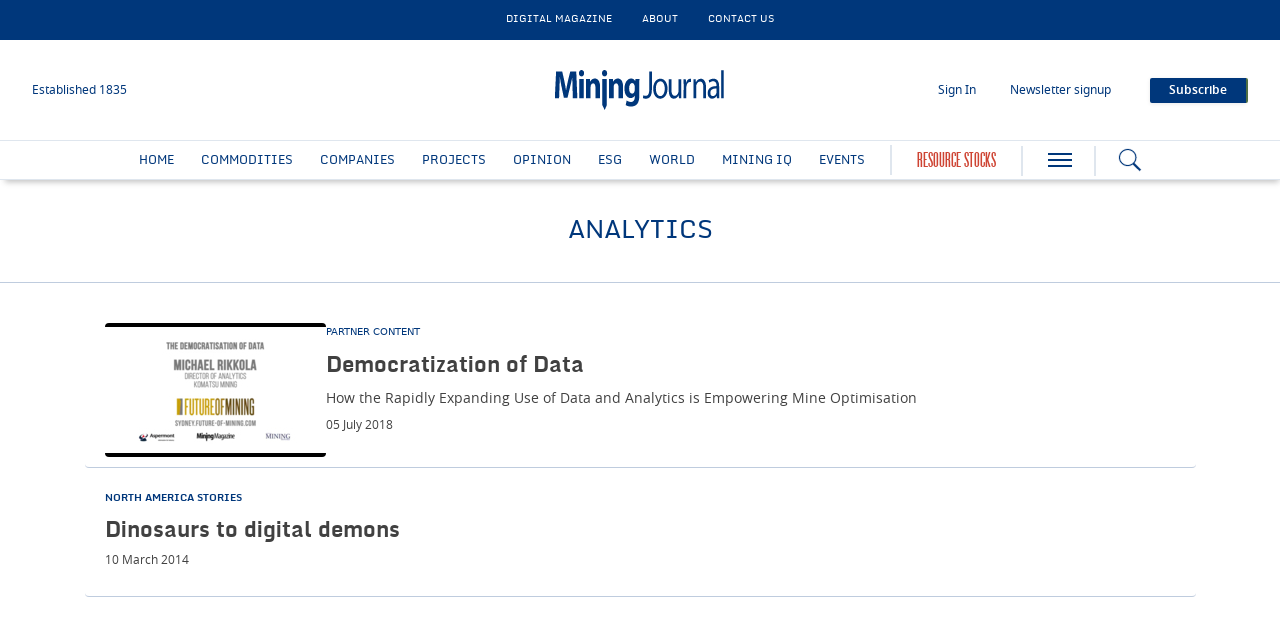

--- FILE ---
content_type: text/html; charset=utf-8
request_url: https://www.mining-journal.com/tag/analytics
body_size: 12452
content:
<!DOCTYPE html>
<html lang="en">
<head>
    <meta name="Powered By" content="Kreatio Platform" />
  <link rel="canonical" href="https://www.mining-journal.com/tag/analytics"/>
  <script>
    var _paq = window._paq = window._paq || [];
    /* tracker methods like "setCustomDimension" should be called before "trackPageView" */
    _paq.push(['trackPageView']);
    _paq.push(['enableLinkTracking']);
    (function() {
        var u="https://aspermont.matomo.cloud/";
        _paq.push(['setTrackerUrl', u+'matomo.php']);
        _paq.push(['setSiteId', '1']);
        var d=document, g=d.createElement('script'), s=d.getElementsByTagName('script')[0];
        g.async=true; g.src='//cdn.matomo.cloud/aspermont.matomo.cloud/matomo.js'; s.parentNode.insertBefore(g,s);
    })();
</script>

<script>
    (function(w,d,s,l,i){
        w[l]=w[l]||[];
        w[l].push({'gtm.start': new Date().getTime(),event:'gtm.js'});
        var f=d.getElementsByTagName(s)[0],
            j=d.createElement(s),dl=l!='dataLayer'?'&l='+l:'';
        j.async=true;j.src='https://www.googletagmanager.com/gtm.js?id='+i+dl;f.parentNode.insertBefore(j,f);
    })(window,document,'script','dataLayer','GTM-M4M3CLK');
</script>

  <meta http-equiv="Content-Type" content="text/html;charset=utf-8">
<meta http-equiv="X-UA-Compatible" content="IE=Edge">
<meta name="viewport" content="width=device-width,initial-scale=1.0,maximum-scale=2.0,minimum-scale=1.0">
<meta name="format-detection" content="telephone=no">
<meta name="HandheldFriendly" content="True">

  <meta name=”robots” content=”noarchive”>
<title>Analytics - Page 1 | Mining Journal</title>
  <meta name="description" content="The latest analytics articles from Mining Journal - Page 1">
  <meta name="keywords" content="analytics,mining journal, mining industry, mining sector, mining news, global mining, developments in mining, global mining news, the mining journal, mining jobs, mining">

    <meta property="og:locale" content="en_US">
  <meta property="og:image:type" content="image/png">
  <meta property="og:image:width" content="600">
  <meta property="og:image:height" content="315">

  <link rel="preload" href="https://assets.kreatio.net/mining_journal_2023/application-68c89628f01773fbf1deba28a648ca1c49e353d3a6a984e2fc692d938b95bbc8.css" as="style">
  <link rel="stylesheet" href="https://assets.kreatio.net/mining_journal_2023/application-68c89628f01773fbf1deba28a648ca1c49e353d3a6a984e2fc692d938b95bbc8.css">
  <link rel="shortcut icon" href="https://assets.kreatio.net/mining_journal_2023/icons/favicon.ico" type="image/x-icon">
  <link rel="icon" href="https://assets.kreatio.net/mining_journal_2023/icons/favicon.ico" type="image/x-icon">
  <link rel="apple-touch-icon" href="https://assets.kreatio.net/mining_journal_2023/png/mj-appleicon.png" type="image/x-icon">
  <script async src="https://www.googletagservices.com/tag/js/gpt.js"></script>
  <script>
    var gptadslots = [];
    var googletag = googletag || {cmd: []};
</script>
<script>
    googletag.cmd.push(function () {
        var slot1 = googletag.defineSlot('/1049707/MJ_v5_Premium_Leaderboard', ['fluid', [300, 100], [1572, 250], [600, 130], [728, 90], [970, 250], [468, 60], [970, 90]], 'div-gpt-ad-1695910111358-0').addService(googletag.pubads());
        var slot2 = googletag.defineSlot('/1049707/MJ_v5_MPU', ['fluid', [300, 250]], 'div-gpt-ad-1695910200315-0').addService(googletag.pubads());
        var slot3 = googletag.defineSlot('/1049707/MJ_v5_Standard_Leaderboard_1', [[1572, 250], [970, 250], 'fluid', [970, 90], [468, 60], [300, 100], [600, 130], [728, 90]], 'div-gpt-ad-1695910032987-0').addService(googletag.pubads());
        var slot4 = googletag.defineSlot('/1049707/MJ_v5_Standard_Leaderboard_2', [[468, 60], [970, 90], [1572, 250], [970, 250], [728, 90], [600, 130], 'fluid', [300, 100]], 'div-gpt-ad-1695910074452-0').addService(googletag.pubads());
        var slot5 = googletag.defineSlot('/1049707/MJ_v5_Skyscraper', [[300, 600], 'fluid', [300, 250]], 'div-gpt-ad-1695910183118-0').addService(googletag.pubads());
        var slot6 = googletag.defineSlot('/1049707/MJ_v5_Marketing_Billboard', [[300, 100], 'fluid', [1572, 250], [970, 250], [970, 90], [468, 60], [728, 90], [600, 130]], 'div-gpt-ad-1695910149376-0').addService(googletag.pubads());
        var slot7 = googletag.defineSlot('/1049707/MJ_v5_Standard_Leaderboard_3', [[300, 100], [600, 130], [728, 90], [1572, 250], [970, 250], [468, 60], [970, 90], 'fluid'], 'div-gpt-ad-1695910094357-0').addService(googletag.pubads());

        gptadslots.push(slot1);
        gptadslots.push(slot2);
        gptadslots.push(slot3);
        gptadslots.push(slot4);
        gptadslots.push(slot5);
        gptadslots.push(slot6);
        gptadslots.push(slot7);

        googletag.pubads().enableSingleRequest();
        googletag.pubads().collapseEmptyDivs();
        googletag.enableServices();

        window.addEventListener("resize", function () {
            googletag.pubads().refresh(gptadslots);
        });
    });
</script>

  

</head>
<body>
<div id="wrapper">
  <div class="wrapper-header ">
    <!-- Component :: Secondary-Menu--> 
<div class="secondary-menu">
  <div class="container-fluid">
    <ul>
      <li><a href="/category/emagazine/issues">DIGITAL MAGAZINE</a></li>
      <li><a href="/about">About</a></li>
      <li><a href="/contact-us">CONTACT US</a></li>
    </ul>
  </div>
</div>


    <!-- Component :: Main-Header--> 
<div class="main-header">
  <div class="master-head">
    <div class="container-fluid">
      <div class="master-head-block">
        <div class="responsive-menu">
          <div class="hamburger-menu">
            <a href="javascript:void(0)" id="resp_submenu_wrap_toggle" aria-label="hamburger icon"></a>
          </div>
          <div class="search-container">
            <label class="button left-searchbutton" id="leftsearchbutton" for="searchright">
              <a href="javascript:void(0)" class="s_icon" aria-label="Search icon">
              </a>
            </label>
          </div>
        </div>
        <div class="estb-year">Established 1835</div>
        <div class="header-logo">
          <a href="/"><img src="https://assets.kreatio.net/mining_journal_2023/svg/Logo.svg" alt="logo"></a>
        </div>
        <div class="header-moblie-logo">
          <a href="/"><img src="https://assets.kreatio.net/mining_journal_2023/png/mobile_logo.png" alt="logo"></a>
        </div>
        <ul>
          <li class="log_in_normal">
            <a class="login btn-danger login-pop" href="javascript:void(0)">Sign In</a>
            <a class="logout" href="/logout" style="display: none">Log out</a>
          </li>
          <li class="newsletter-signup"><a href="/newsletter">Newsletter signup</a></li>
          <li>
            <a href="/subscribe" class="btn btn-primary-light" role="button" aria-pressed="true">Subscribe</a>
          </li>
        </ul>
      </div>
    </div>
  </div>
  <div class="main-menu">
    <div class="container-fluid">
        <ul class="header-menu">
            <li class="nav-link" >
              <a title="Home" class="nav-item" href="/">Home</a>
            </li>
            <li class="nav-link" data-submenu=commodities-submenu>
              <a title="Commodities" class="nav-item" href="/category/commodities">Commodities</a>
                <ul id="commodities-submenu" class="categorymenu">
                    <li class="">
                      <a title="Precious metals" href="/category/commodities/precious-metals">Precious metals</a>
                    </li>
                    <li class="">
                      <a title="Base metals" href="/category/commodities/base-metals">Base metals</a>
                    </li>
                    <li class="">
                      <a title="Rare earths" href="/category/commodities/rare-earths">Rare earths</a>
                    </li>
                    <li class="">
                      <a title="Energy Minerals" href="/category/commodities/energy-minerals">Energy Minerals</a>
                    </li>
                    <li class="">
                      <a title="Bulks" href="/category/commodities/bulks">Bulks</a>
                    </li>
                    <li class="">
                      <a title="Other" href="/category/commodities/other">Other</a>
                    </li>
                </ul>
            </li>
            <li class="nav-link" data-submenu=companies-submenu>
              <a title="Companies" class="nav-item" href="/category/companies">Companies</a>
                <ul id="companies-submenu" class="categorymenu">
                    <li class="">
                      <a title="METS" href="/category/companies/mets">METS</a>
                    </li>
                    <li class="">
                      <a title="Explorers" href="/category/companies/explorers">Explorers</a>
                    </li>
                    <li class="">
                      <a title="M&amp;A" href="/category/companies/m-a">M&amp;A</a>
                    </li>
                    <li class="">
                      <a title="Regulation" href="/category/companies/regulation">Regulation</a>
                    </li>
                    <li class="">
                      <a title="Miners" href="/category/companies/miners">Miners</a>
                    </li>
                </ul>
            </li>
            <li class="nav-link" data-submenu=projects-submenu>
              <a title="Projects" class="nav-item" href="/category/projects">Projects</a>
                <ul id="projects-submenu" class="categorymenu">
                    <li class="">
                      <a title="Exploration &amp; Development" href="/category/projects/exploration-development">Exploration &amp; Development</a>
                    </li>
                    <li class="">
                      <a title="Project Finance" href="/category/projects/project-finance">Project Finance</a>
                    </li>
                </ul>
            </li>
            <li class="nav-link" data-submenu=opinion-submenu>
              <a title="Opinion" class="nav-item" href="/category/opinion">Opinion</a>
                <ul id="opinion-submenu" class="categorymenu">
                    <li class="">
                      <a title="Mining Journal Comment" href="/category/opinion/mj-comment">Mining Journal Comment</a>
                    </li>
                    <li class="">
                      <a title="London to a Brick" href="/category/opinion/london-to-a-brick">London to a Brick</a>
                    </li>
                    <li class="">
                      <a title="Miner&#39;s Rights" href="/category/opinion/miner-s-right">Miner&#39;s Rights</a>
                    </li>
                </ul>
            </li>
            <li class="nav-link" >
              <a title="ESG" class="nav-item" href="/category/esg">ESG</a>
            </li>
            <li class="nav-link" data-submenu=world-submenu>
              <a title="World" class="nav-item" href="/category/world">World</a>
                <ul id="world-submenu" class="categorymenu">
                    <li class="">
                      <a title="Latin America" href="/category/world/latin-america">Latin America</a>
                    </li>
                    <li class="">
                      <a title="Australia" href="/category/world/australia">Australia</a>
                    </li>
                    <li class="">
                      <a title="North America" href="/category/world/north-america">North America</a>
                    </li>
                    <li class="">
                      <a title="Europe" href="/category/world/europe">Europe</a>
                    </li>
                    <li class="">
                      <a title="Asia" href="/category/world/asia">Asia</a>
                    </li>
                    <li class="">
                      <a title="Brazil" href="/category/world/brazil">Brazil</a>
                    </li>
                    <li class="">
                      <a title="Africa" href="/category/world/africa">Africa</a>
                    </li>
                </ul>
            </li>
            <li class="nav-link" >
              <a title="Mining IQ" class="nav-item" href="/category/mining-iq">Mining IQ</a>
            </li>
          <li class="nav-link">
            <a href="/events">Events</a>
          </li>
        </ul>
      <div class="resource-stock-btn">
        <a href="/type/resourcestocks-articles">RESOURCE STOCKS</a>
      </div>
      <div class="hamburger-menu">
        <a href="javascript:void(0)" id="submenu_wrap_toggle" aria-label="hamburger icon"> </a>
      </div>
      <div class="search-container">
        <form class="" action="/search" accept-charset="UTF-8" method="get">
          <input type="hidden" name="per_page" id="per_page1" value="10" class="form-group has-feedback">
          <input type="hidden" name="facet" id="facet1" value="true" class="facet_header">
          <input type="hidden" name="sort" id="sort1" value="recent" class="filter_sort_top">
          <input class="search" id="searchright" type="text" name="query" placeholder="Enter your keywords...">
          <span id="clearIcon" class="clear-icon ">&#10005;</span>
          <label class="button searchbutton" id="searchbutton" for="searchright">
          </label>
          <label class="button desktopsearchbutton" id="desktopsearchbutton" for="searchright">
            <a href="javascript:void(0)" class="s_icon" aria-label="Search icon">
            </a>
          </label>
</form>      </div>
    </div>
  </div>
  <div class="secondary-search-block" id="secondary-search">
    <div class="container-fluid secondary-search-container">
      <form class="secondary-search-form" action="/search" accept-charset="UTF-8" method="get">
        <input type="hidden" name="per_page" id="per_page2" value="10" class="form-group has-feedback">
        <input type="hidden" name="facet" id="facet2" value="true" class="facet_header">
        <input type="hidden" name="sort" id="sort2" value="recent" class="filter_sort_top">
        <input class="secondary-search-input" id="secondary-search-input" type="text" name="query" placeholder="Enter your keywords...">
        <button type="submit" class="secondary-search-button btn btn-primary-light">Search</button>
        <span class="secondary-search-close" id="close-search"><span class="close"></span></span>
</form>    </div>
  </div>
  <div id="submenu_wrap" style="display: none;">
    <div class="container-fluid scroll">
      <ul id="accordion" class="accordion">
        <li class="main-block">
          <div class="menu-header">
            <span class="close-icon" id="closeButton"><a href="javascript:void(0)" class="s_icon"><img class="close" src="https://assets.kreatio.net/mining_journal_2023/svg/close.svg" alt="logo"></a> CLOSE</span>
            <a href="javascript:void(0)" class="btn btn-primary-light login-pop" role="button" aria-pressed="true">Sign
              In</a>
            <a class="btn btn-primary-light logout" href="/logout" style="display: none">Log out</a>
            <span>
              <a href="/subscribe" class="btn btn-secondary-light" role="button" aria-pressed="true">Subscribe</a>
            </span>
          </div>
        </li>
        <li class="search-block">
          <form class="link search-box" action="/search" accept-charset="UTF-8" method="get">
            <input type="hidden" name="per_page" id="per_page3" value="10" class="form-group has-feedback">
            <input type="hidden" name="facet" id="facet3" value="true" class="facet_header">
            <input type="hidden" name="sort" id="sort3" value="recent" class="filter_sort_top">
            <input class="menu-search" id="menu-search-input" type="text" name="query" placeholder="Enter your keywords...">
            <span class="menu-close-icon" id="menu-close-icon">&#10006;</span>
            <button class="search-icon btn btn-primary-light s_icon">
              <img src="https://assets.kreatio.net/mining_journal_2023/svg/whiteSearch_Icon.svg" alt="logo">
            </button>
</form>        </li>
            <li>
              <div class="link "> <a title="Home" href="/">Home</a>
              </div>
            </li>
            <li>
              <div class="link "> <a title="Commodities" href="/category/commodities">Commodities</a>
                  <span class="downarrow "></span>
              </div>
                <ul class="submenu">
                    <li><a href="/category/commodities/precious-metals">Precious metals</a></li>
                    <li><a href="/category/commodities/base-metals">Base metals</a></li>
                    <li><a href="/category/commodities/rare-earths">Rare earths</a></li>
                    <li><a href="/category/commodities/energy-minerals">Energy Minerals</a></li>
                    <li><a href="/category/commodities/bulks">Bulks</a></li>
                    <li><a href="/category/commodities/other">Other</a></li>
                </ul>
            </li>
            <li>
              <div class="link "> <a title="Companies" href="/category/companies">Companies</a>
                  <span class="downarrow "></span>
              </div>
                <ul class="submenu">
                    <li><a href="/category/companies/mets">METS</a></li>
                    <li><a href="/category/companies/explorers">Explorers</a></li>
                    <li><a href="/category/companies/m-a">M&amp;A</a></li>
                    <li><a href="/category/companies/regulation">Regulation</a></li>
                    <li><a href="/category/companies/miners">Miners</a></li>
                </ul>
            </li>
            <li>
              <div class="link "> <a title="Projects" href="/category/projects">Projects</a>
                  <span class="downarrow "></span>
              </div>
                <ul class="submenu">
                    <li><a href="/category/projects/exploration-development">Exploration &amp; Development</a></li>
                    <li><a href="/category/projects/project-finance">Project Finance</a></li>
                </ul>
            </li>
            <li>
              <div class="link "> <a title="Opinion" href="/category/opinion">Opinion</a>
                  <span class="downarrow "></span>
              </div>
                <ul class="submenu">
                    <li><a href="/category/opinion/mj-comment">Mining Journal Comment</a></li>
                    <li><a href="/category/opinion/london-to-a-brick">London to a Brick</a></li>
                    <li><a href="/category/opinion/miner-s-right">Miner&#39;s Rights</a></li>
                </ul>
            </li>
            <li>
              <div class="link "> <a title="ESG" href="/category/esg">ESG</a>
              </div>
            </li>
            <li>
              <div class="link "> <a title="World" href="/category/world">World</a>
                  <span class="downarrow "></span>
              </div>
                <ul class="submenu">
                    <li><a href="/category/world/latin-america">Latin America</a></li>
                    <li><a href="/category/world/australia">Australia</a></li>
                    <li><a href="/category/world/north-america">North America</a></li>
                    <li><a href="/category/world/europe">Europe</a></li>
                    <li><a href="/category/world/asia">Asia</a></li>
                    <li><a href="/category/world/brazil">Brazil</a></li>
                    <li><a href="/category/world/africa">Africa</a></li>
                </ul>
            </li>
            <li>
              <div class="link "> <a title="Mining IQ" href="/category/mining-iq">Mining IQ</a>
              </div>
            </li>
        <li>
          <div class="link "><a title="Events" href="/events">Events</a>
          </div>
        <li>
          <div class="link "><a title="LATEST HEADLINES" href="/latest-headlines">LATEST HEADLINES</a></div>
        </li>
        <li>
          <div class="link "><a title="News Analysis" href="/type/news-analysis">News Analysis</a></div>
        </li>
        <li>
          <div class="link "><a title="Webinars" href="/webinars">Webinars</a>
          </div>
        </li>
        <li>
          <div class="link "><a title="Jobs" href="/jobs">Jobs</a>
          </div>
        </li>
        <li>
          <div class="link "><a title="Tags" href="/tag-list">Tags</a>
          </div>
        </li>
        <li>
          <div class="link "><a title="Partner Content" href="/type/partner-content">Partner Content</a>
          </div>
        </li>
        <li>
          <div class="link resource-stock-btn"><a href="/type/resourcestocks-articles">RESOURCE STOCKS</a></div>
        </li>
        <li>
          <div class="content-menu">
            <h3>ABOUT</h3>
            <ul>
              <li class="link"><a href="/about">About Mining Journal</a></li>
              <li class="link"><a href="/subscribe">Subscribe</a></li>
              <li class="link"><a href="/newsletter">Newsletter signup</a></li>
              <li class="link"><a href="/category/emagazine/issues">Digital Magazine</a></li>
              <li class="link"><a href="/frequently-asked-questions">Frequently Asked Questions</a></li>
              <li class="link"><a href="/contact-us">Contact Us</a></li>
            </ul>
          </div>
        </li>
        <li>
          <div class="content-menu">
            <h3>SOLUTIONS</h3>
            <ul>
              <li class="link"><a href="/advertise-with-us">Advertise</a></li>
            </ul>
          </div>

        </li>
        <li>
          <div class="content-menu">
            <h3>LEGAL</h3>
            <ul>
              <li class="link"><a href="/terms-and-conditions">Terms and Conditions</a></li>
              <li class="link"><a href="https://www.aspermont.com/static/privacy-policy" target="_blank" rel="noopener noreferrer">Privacy Policy</a></li>
              <li class="link"><a href="https://www.aspermont.com/static/cookie-policy" target="_blank" rel="noopener noreferrer">Cookie Policy</a></li>
            </ul>
          </div>
        </li>
        <li>
          <div class="content-menu">
            <h3>SOCIAL</h3>
            <ul class="social-share link">
              <li><a href="https://www.linkedin.com/company/mining-journal/" target="_blank" rel="noopener noreferrer" aria-label="linkedin icon" class="linked-in"></a>
                <a href="https://www.linkedin.com/company/mining-journal/" target="_blank" rel="noopener noreferrer" aria-label="linkedin icon">LINKEDIN</a></li>
              <li><a href="https://x.com/MiningOnline" target="_blank" rel="noopener noreferrer" aria-label="twitter icon" class="twitter"></a>
                <a href="https://x.com/MiningOnline" target="_blank" rel="noopener noreferrer" aria-label="twitter icon">X</a>
              </li>
              <li><a href="https://www.youtube.com/@miningjournal15" target="_blank" rel="noopener noreferrer" aria-label="youtube icon" class="youtube"></a>
                <a href="https://www.youtube.com/@miningjournal15" target="_blank" rel="noopener noreferrer" aria-label="youtube icon">YOUTUBE</a></li>
              <li>
                <a href="https://www.facebook.com/Mining-News-Networking-145316085622369" rel="noopener noreferrer" target="_blank" aria-label="facebook icon" class="facebook"></a>
                <a href="https://www.facebook.com/Mining-News-Networking-145316085622369" rel="noopener noreferrer" target="_blank" aria-label="facebook icon">FACEBOOK</a></li>
            </ul>
          </div>
        </li>
      </ul>
    </div>
  </div>
</div>


</div>

  <div class="wrapper-container listing-page">
  <div class="ad-header">
  <div class="adv-block">
    <div id='div-gpt-ad-1695910111358-0'>
      <script>
          googletag.cmd.push(function () {
              googletag.display('div-gpt-ad-1695910111358-0');
          });
      </script>
    </div>
  </div>
</div>
  <div class="mt-30"></div>

    <!-- Component :: Listing-Page--> 
<div class="commodities-block common-width">
    <div class="common-header ">
  <h2 class="common-heading">
    analytics  </h2>
</div>

  <div class="container-fluid">
    <div class="secondary-story">
          <div class="event ls bottom-border">
                <div class="ls-img">
                      <a title="Democratization of Data" href="/partners/partner-content/1341883/democratization">
        <img alt="Democratization of Data" loading="lazy" data-src="https://image.chitra.live/api/v1/wps/41923ba/7a8612f0-0b02-4277-8b03-1a54258209a9/3/fill/km01-221x134.jpg" src="https://image.chitra.live/api/v1/wps/41923ba/7a8612f0-0b02-4277-8b03-1a54258209a9/3/fill/km01-221x134.jpg" />
</a>
                </div>
            <div class="ls-details">
                <h5 class="partner"><a href="/type/partner-content">PARTNER CONTENT</a></h5>

                  <h4 class="headline"><a title="Democratization of Data" href="/partners/partner-content/1341883/democratization">Democratization of Data</a></h4>

                  <p class="strapline">How the Rapidly Expanding Use of Data and Analytics is Empowering Mine Optimisation</p>

              <p class="date">05 July 2018</p>
            </div>
          </div>
          <div class="event ls bottom-border">
            <div class="ls-details">
                <h5 class="category"><a href="/category/archive/north-america-stories">NORTH AMERICA STORIES</a></h5>

                  <h4 class="headline"><a title="Dinosaurs to digital demons" href="/north-america-stories/news/1147104/dinosaurs-digital-demons">Dinosaurs to digital demons</a></h4>

              
              <p class="date">10 March 2014</p>
            </div>
          </div>
    </div>
  </div>
</div>

<div class="container-fluid">
  <div class="adv-block ad-container-2">
    <div id='div-gpt-ad-1695910074452-0'>
      <script>
          googletag.cmd.push(function () {
                  googletag.display('div-gpt-ad-1695910074452-0');
          });
      </script>
    </div>
  </div>
</div>


<div class="commodities-block common-space common-width">
  <div class="container-fluid">
    <div class="secondary-story">
    </div>
  </div>
</div>


  <div class=" common-space">
    <div class="category-pagination text-center col-md-12 col-sm-12 col-xs-12">
      
    </div>
  </div>



    <!-- Component :: Home-From-our-Partner--> 
<div class="our-partners-block common-space">
  <div class="container-fluid">
    <div class="common-header ">
      <h2 class="common-heading">
        <a href="/type/partner-content">FROM OUR PARTNERS</a>
      </h2>
      <div class="view">
        <a href="/type/partner-content">View more</a>
      </div>
    </div>
    <div class="row our-partners">
        <div class="ptn">
          <div class="our-partner">
              <h5 class="resource-stock"><a href="/type/resourcestocks-articles">RESOURCE STOCKS</a></h5>
            <h4 class="partner-subheading"><a title="Mt Malcolm Secures CIL Gold Mill" href="/resourcestocks/resourcestocks-articles/4524919/mt-malcolm-secures-cil-gold">Mt Malcolm Secures CIL Gold Mill</a></h4>
            <p>Inside the strategy behind Mt Malcolm’s 500,000 TPA CIL mill acquisition</p>
          </div>
        </div>
        <div class="ptn">
          <div class="our-partner">
              <h5 class="resource-stock"><a href="/type/resourcestocks-articles">RESOURCE STOCKS</a></h5>
            <h4 class="partner-subheading"><a title="Mt Ida Delivers Again" href="/resourcestocks/resourcestocks-articles/4524848/mt-ida-delivers">Mt Ida Delivers Again</a></h4>
            <p>Ballard Mining discusses the latest Mt Ida regional drilling results and what comes</p>
          </div>
        </div>
        <div class="ptn">
          <div class="our-partner">
              <h5 class="resource-stock"><a href="/type/resourcestocks-articles">RESOURCE STOCKS</a></h5>
            <h4 class="partner-subheading"><a title="Gorilla Gold: 900% Resource Jump" href="/resourcestocks/resourcestocks-articles/4524772/gorilla-gold-900-resource-jump">Gorilla Gold: 900% Resource Jump</a></h4>
            <p>Gorilla Gold expands Comet Vale resources with a major 900% increase in contained</p>
          </div>
        </div>
        <div class="ptn">
          <div class="our-partner">
              <h5 class="resource-stock"><a href="/type/resourcestocks-articles">RESOURCE STOCKS</a></h5>
            <h4 class="partner-subheading"><a title="South Cobar Breakthrough: 38.5M oz Silver Equivalent" href="/resourcestocks/resourcestocks-articles/4524737/south-cobar-breakthrough-385m-oz-silver-equivalent">South Cobar Breakthrough: 38.5M oz Silver Equivalent</a></h4>
            <p>Australian Gold and Copper on the maiden resource and next steps at South Cobar and</p>
          </div>
        </div>
    </div>
  </div>
</div>



    <!-- Component :: Home-MostRead--> 
<div class="most-popular-block common-space">
  <div class="common-border-bottom"></div>
  <div class="container-fluid">
    <div class="common-header">
      <div class="common-heading">
        MOST POPULAR
      </div>
    </div>
    <div class="row article">
        <div class="popular-article">
          <div class="left-container">1</div>
          <div class="right-container">
            <div class="popular-article-content">
                <h5 class="category"><a href="/category/companies/miners">MINERS</a></h5>

                  <h4 class="headline"><a title="Mining Journal&#39;s Most Influential List 2025" href="/miners/news-analysis/4524535/mining-journals-most-influential-list-2025">Mining Journal&#39;s Most Influential List 2025</a></h4>

            </div>
          </div>
        </div>
        <div class="popular-article">
          <div class="left-container">2</div>
          <div class="right-container">
            <div class="popular-article-content">
                <h5 class="category"><a href="/category/projects/project-finance">PROJECT FINANCE</a></h5>

                  <h4 class="headline"><a title="Mineral Commodities calls in administrators" href="/project-finance/news-analysis/4525016/mineral-commodities-calls-administrators">Mineral Commodities calls in administrators</a></h4>

            </div>
          </div>
        </div>
        <div class="popular-article">
          <div class="left-container">3</div>
          <div class="right-container">
            <div class="popular-article-content">
                <h5 class="category"><a href="/category/commodities/precious-metals">PRECIOUS METALS</a></h5>

                  <h4 class="headline"><a title="Silver price hits all-time high" href="/precious-metals/news-analysis/4524969/silver-price-hits">Silver price hits all-time high</a></h4>

            </div>
          </div>
        </div>
        <div class="popular-article">
          <div class="left-container">4</div>
          <div class="right-container">
            <div class="popular-article-content">
                <h5 class="category"><a href="/category/world/north-america">NORTH AMERICA</a></h5>

                  <h4 class="headline"><a title="US House vote on SPEED bill for mining" href="/north-america/news-analysis/4524968/us-house-vote-speed-mssive-mining">US House vote on SPEED bill for mining</a></h4>

            </div>
          </div>
        </div>
    </div>
  </div>
</div>


    <!-- Component :: Research-Report-Block--> 
  <div class="research-block common-space">
    <div class="container-fluid">
      <div class="common-header">
        <h2 class="common-heading"><a href="/category/mining-iq">MINING IQ</a></h2>
        <h3 class="lock">
          <img src="https://assets.kreatio.net/mining_journal_2023/png/Lock_ion.png" alt="lock">
          <a href="/subscribe" class="locked-text">Premium subscribers only</a>
        </h3>
        <h3 class="view"><a href="/category/mining-iq">View more</a></h3>
      </div>
      <div class="row">
          <p class="resp-letter-bar">Expert-led Insights reports and Analytics tools built on robust data, rigorous analysis and expert commentary covering mining Risk, Projects, ESG, Leadership, and Investor Sentiment.</p>

        <div class="research-report-block">
          <div class="row">
              <p class="ds-letter-bar">Expert-led Insights reports and Analytics tools built on robust data, rigorous analysis and expert commentary covering mining Risk, Projects, ESG, Leadership, and Investor Sentiment.</p>

              <div class="research-reports">
                <div class="research-report">
                    <img src="https://image.chitra.live/api/v1/wps/9dd286c/923806d8-53a0-4e87-ac7e-24508ac45925/9/ESG-Index-2025-cover-146x183.jpg" alt="editions" class="img-responsive b-lazy">
                  <div class="report-details">
                    <h4 class="report-heading"><a href="/edition/1001811/esg-index-2025-benchmarking-the-future-of-sustainable-mining">ESG Index 2025: Benchmarking the Future of Sustainable Mining</a></h4>
                    <p class="report-text">The ESG Index provides an in-depth evaluation of the ESG performance of 60+ of the world’s largest mining companies. It assesses companies across 10 weighted indicators within 6 essential ESG pillars.</p>
                  </div>
                </div>
              </div>
              <div class="research-reports">
                <div class="research-report">
                    <img src="https://image.chitra.live/api/v1/wps/45c270a/c18926da-3819-4155-acc2-4b90cf3b9a7a/3/LI-Report-Cover-Update-2025-08-08-25-146x183.jpg" alt="editions" class="img-responsive b-lazy">
                  <div class="report-details">
                    <h4 class="report-heading"><a href="/edition/1001683/leadership-insights-2025">Leadership Insights 2025</a></h4>
                    <p class="report-text">Leadership Insights reveals key trends in priority mining issues through interviews with 15+ top mining company executives and an industrywide survey.</p>
                  </div>
                </div>
              </div>
              <div class="research-reports">
                <div class="research-report">
                    <img src="https://image.chitra.live/api/v1/wps/8aa2411/ac85933c-2501-4534-b6f9-9a9a87ac8c4b/3/MIQ-Report-Cover-Update-2025-01-08-25-146x183.jpg" alt="editions" class="img-responsive b-lazy">
                  <div class="report-details">
                    <h4 class="report-heading"><a href="/edition/1001677/mining-iq-risk-analytics">Mining IQ Risk Analytics</a></h4>
                    <p class="report-text">Risk Analytics offers interactive access to World Risk Insight data, allowing you to customise risk views, benchmark jurisdictions, explore data behind scores and read expert commentary to guide your decision-making.</p>
                  </div>
                </div>
              </div>
              <div class="research-reports">
                <div class="research-report">
                    <img src="https://image.chitra.live/api/v1/wps/2a7e82c/6db76690-393c-41a6-81f7-4c816f8fd414/3/PPI-Report-Cover-Update-2025-01-08-25-146x183.jpg" alt="editions" class="img-responsive b-lazy">
                  <div class="report-details">
                    <h4 class="report-heading"><a href="/edition/1001634/project-pipeline-index-2025">Project Pipeline Index 2025</a></h4>
                    <p class="report-text">View our 50 top mining projects, handpicked using a unique, objective selection process from an expanded database of 600+ global assets.</p>
                  </div>
                </div>
              </div>
          </div>
        </div>
        <div class="adv-block">
  <div id='div-gpt-ad-1695910183118-0'>
    <script>
        googletag.cmd.push(function () {
            googletag.display('div-gpt-ad-1695910183118-0');
        });
    </script>
  </div>
</div>

      </div>
    </div>
  </div>


  
</div>

  <div class="wrapper-footer">
    <!-- Component :: Footer-Sitemap--> 
<div class="footer-sitemap">
<div class="footer-main-menu">
<div class="container-fluid">
<div class="resp_footer_logo"><a href="/" aria-label="logo"><img src="https://assets.kreatio.net/mining_journal_2023/png/footer_logo.png" alt="footer-logo"></a></div>
<ul class="footer-menu-items">
<li><a href="/" aria-label="logo"><img src="https://assets.kreatio.net/mining_journal_2023/png/footer_logo.png" alt="footer-logo"></a></li>
<li class="social-share">
<span> <a target="_blank" href="https://www.linkedin.com/company/mining-journal/" rel="noopener" aria-label="linkedin icon">LINKEDIN</a> </span> <a target="_blank" href="https://www.linkedin.com/company/mining-journal/" class="linked-in" rel="noopener" aria-label="linkedin icon"></a>
</li>
<li class="social-share">
<span><a target="_blank" href="https://x.com/MiningOnline" rel="noopener" aria-label="twitter icon">X</a> </span> <a target="_blank" href="https://x.com/MiningOnline" class="twitter" rel="noopener" aria-label="twitter icon"></a>
</li>
<li class="social-share">
<span><a target="_blank" href="https://www.youtube.com/@miningjournal15" rel="noopener" aria-label="youtube icon">YOUTUBE</a></span> <a target="_blank" href="https://www.youtube.com/@miningjournal15" class="youtube" rel="noopener" aria-label="youtube icon"></a>
</li>
<li class="social-share">
<span><a target="_blank" href="https://www.facebook.com/Mining-News-Networking-145316085622369" rel="noopener" aria-label="facebook icon">FACEBOOK</a> </span> <a target="_blank" href="https://www.facebook.com/Mining-News-Networking-145316085622369" class="facebook" rel="noopener" aria-label="facebook icon"></a>
</li>
</ul>
</div>
</div>
<div class="footer-sitemaps">
<div class="container-fluid row">
<div class="accordion">
<div class="accordion-item">
<div class="accordion-item-head">
<span class="accordion-item-header"></span> Content</div>
<div class="accordion-item-body">
<div class="accordion-item-body-content">
<ul>
<li><a href="https://www.mining-journal.com/category/commodities">Commodities</a></li>
<li><a href="https://www.mining-journal.com/category/companies">Companies</a></li>
<li><a href="https://www.mining-journal.com/category/projects">Projects</a></li>
<li><a href="https://www.mining-journal.com/category/opinion">Opinion</a></li>
<li><a href="https://www.mining-journal.com/category/esg">ESG</a></li>
<li><a href="https://www.mining-journal.com/category/world">World</a></li>
<li><a href="https://www.mining-journal.com/category/mining-iq">Mining IQ</a></li>
<li><a href="https://www.mining-journal.com/type/news-analysis">News Analysis</a></li>
<li><a href="https://www.mining-journal.com/events">Events</a></li>
<li><a href="https://www.mining-journal.com/webinars">Webinars</a></li>
<li><a href="https://www.mining-journal.com/jobs">Jobs</a></li>
<li><a href="https://www.mining-journal.com/tag-list">Tags</a></li>
<li><a href="https://www.mining-journal.com/type/partner-content">Partner Content</a></li>
<li class="resource-stock-btn"><a href="https://www.mining-journal.com/type/resourcestocks-articles">RESOURCE STOCKS</a></li>
</ul>
</div>
</div>
</div>
<div class="accordion-item">
<div class="accordion-item-head">
<span class="accordion-item-header"></span> about</div>
<div class="accordion-item-body">
<div class="accordion-item-body-content">
<ul>
<li><a href="https://www.mining-journal.com/about">About Mining Journal</a></li>
<li><a href="https://www.mining-journal.com/subscribe">Subscribe</a></li>
<li><a href="https://www.mining-journal.com/enterprise-licence">Enterprise Licences</a></li>
<li><a href="https://www.mining-journal.com/newsletter">Newsletter Signup</a></li>
<li><a href="https://www.mining-journal.com/category/emagazine/issues" rel="noopener">Digital Magazine</a></li>
<li><a href="https://www.mining-journal.com/frequently-asked-questions">Frequently Asked Questions</a></li>
<li><a href="https://www.mining-journal.com/contact-us">Contact Us</a></li>
</ul>
</div>
</div>
</div>
<div class="accordion-item">
<div class="accordion-item-head">
<span class="accordion-item-header"></span> SOLUTIONS</div>
<div class="accordion-item-body">
<div class="accordion-item-body-content">
<ul>
<li><a href="https://www.mining-journal.com/advertise-with-us">Advertise</a></li>
<li><a target="_blank" href="https://www.thinknexus.com/" rel="noopener">Nexus Agency</a></li>
</ul>
</div>
</div>
</div>
<div class="accordion-item">
<div class="accordion-item-head">
<span class="accordion-item-header"></span> legal</div>
<div class="accordion-item-body">
<div class="accordion-item-body-content">
<ul>
<ul>
<li><a target="_blank" href="https://www.mining-journal.com/terms-and-conditions" rel="noopener">Terms And Conditions</a></li>
<li><a target="_blank" href="https://www.aspermont.com/static/privacy-policy" rel="noopener">Privacy Policy</a></li>
<li><a target="_blank" href="https://www.aspermont.com/static/cookie-policy" rel="noopener">Cookie Policy</a></li>
<li><a target="_blank" href="https://www.mining-journal.com/accessibility-statement" rel="noopener">Accessibility Statement</a></li>
<li><a href="javascript:void(0)"><span id="pmLink">Privacy Settings</span></a></li>
</ul>
</ul>
</div>
</div>
</div>
</div>
</div>
</div>
</div>

    <!-- Component :: Footer-Brand-Portfolio--> 
<div class="brand-portfolio">
<div class="container-fluid">
<h2 class="heading">THE ASPERMONT BRAND PORTFOLIO</h2>
<div class="brands">
<ul>
<li><a href="https://www.mining-journal.com"> <img src="https://image.chitra.live/api/v1/wps/a170a28/0b55f7ca-8635-44e8-90dd-0810694f1270/2/mining-journal-122x77.png" alt="footer-images"> </a></li>
<li><a href="https://www.miningnews.net"> <img src="https://image.chitra.live/api/v1/wps/bb85810/9fd7532f-6c1e-4e34-b148-3593838bf6ba/2/miningnews-122x77.png" alt="footer-images"> </a></li>
<li><a target="_blank" href="https://www.mining-journal.com/category/mining-iq" rel="noopener"> <img src="http://image.chitra.live/api/v1/wps/3102e20/638039e0-1577-4c3d-bfd2-be37c1a078a2/1/Mining-IQ-Blue-122-77-122x77.jpg" alt="footer-images"> </a></li>
<li><a href="https://www.mining-journal.com/type/resourcestocks-articles"> <img src="https://image.chitra.live/api/v1/wps/c5856c7/13bf3875-e58c-4772-81e1-033a9e4e7bfe/2/resourcestocks-122x77.png" alt="footer-images"> </a></li>
<li><a href="https://www.miningmagazine.com"> <img src="https://image.chitra.live/api/v1/wps/360eedb/216389b6-c704-4967-b4f9-21a29cdf327e/2/mining-magazine-122x77.png" alt="footer-images"> </a></li>
<li><a href="https://www.miningmonthly.com"> <img src="https://image.chitra.live/api/v1/wps/ab169f4/6734047b-8e05-4e63-852d-082093401856/2/australian-mining-monthly-122x77.png" alt="footer-images"> </a></li>
<li><a href="https://www.energynewsbulletin.net"> <img src="https://image.chitra.live/api/v1/wps/fefbd4e/a90300a0-6670-4557-9cd8-2992ea8579f9/2/energy-news-bulletin-122x77.png" alt="footer-images"> </a></li>
<li><a href="https://www.noticiasdemineracao.com"><img src="https://image.chitra.live/api/v1/wps/1dd2191/15abf4b8-0ee2-4084-9c73-df2e757f0c57/2/noticias-de-mineracao-122x77.png" alt="footer-images"> </a></li>
<li><a href="https://www.geodrillinginternational.com"><img src="https://image.chitra.live/api/v1/wps/beade77/d814d918-3d28-4193-959f-1d8555f10e88/2/geodrililng-international-122x77.png" alt="footer-images"></a></li>
<li><a href="https://www.farmingahead.com.au"> <img src="https://image.chitra.live/api/v1/wps/327ed8f/06009ac3-6008-4b24-ab6c-64bd78400ccc/2/Farming-ahead-122x77.png" alt="footer-images"> </a></li>
<li><a href="https://www.future-of-mining.com"><img src="https://image.chitra.live/api/v1/wps/bb693d5/b625cf7f-969f-4ef5-ac97-df6ced2a9a28/2/future-of-mining-122x77.png" alt="footer-images"></a></li>
<!-- <a href="https://www.miningnewsselect.net/sydney"> <img src="https://image.chitra.live/api/v1/wps/43e1b49/2c34176c-358f-4a6f-9ed7-075315b5691c/2/mining-journal-select-122x77.png" alt="footer-images" /> </a> -->
<li><a href="https://www.miningnewsselect.net/mnsperth"> <img src="https://image.chitra.live/api/v1/wps/9c4e397/1b0f4683-6d6e-4559-98d9-c200d986ce5b/0/miningnews-select-122x77.png" alt="footer-images"></a></li>
</ul>
</div>
</div>
</div>

    <!-- Component :: Footer-Copyrights--> 
<div class="copy-rights">
<div class="container-fluid">
<div class="asp_logo"><a target="_blank" href="https://www.aspermont.com/" rel="noopener"><img src="https://assets.kreatio.net/mining_journal_2023/png/aspermont.png" alt="aspermont-logo"></a></div>
<p class="copyright-content">Copyright © 2025 Aspermont Media Ltd. All rights reserved. Aspermont Media is a company registered in England and Wales. Company No. 08096447. VAT No. 136738101. Aspermont Media, Moor Place, 1 Fore Street Avenue, London, England, EC2Y 9DT.</p>
</div>
</div>

</div>

</div>
  <!-- Component :: Login-Popup--> 
<div class="popup_login">
  <h1 class="hidden">Login</h1>
  <div class="module-login">
    <div class="login">
      <div class="panel panel-default">
        <div class="panel-body">
          <form id="login_form" class="subscriber_login" action="/abacus_login" accept-charset="UTF-8" method="post"><input type="hidden" name="authenticity_token" value="5zePgff7qHDdrr0oZ7B9UzdvUiArb6OhBactCAlIRBORsDOfB6kUUV8t57MeK64bDOFgdB2UYD-50YN1CsG2GQ" autocomplete="off" />
            <input name="utf8" type="hidden" value="&#x2713;">
            <input type="hidden" name="authenticity_token" value="WhUvYjCx9XPPa80AbyvQn2WPFaJdzx9VfoGaOOt13xNSCCd2K7qJxMxya8Fwl3tj7o9Lyibhj3mJUpfxs5WDIg==">
            <div class="alert alert-danger">Invalid username or password</div>
            <input type="hidden" name="normal_login" id="normal_login" value="true">
            <fieldset>
              <legend>
                Log in
              </legend>
              <div class="form-group">
                <label>Username</label>
                <input placeholder="Username" class="form-control" title="Username" type="text" name="subscriber[email_id]" id="subscriber_email_id">
              </div>
              <div class="form-group">
                <label>Password</label>
                <input placeholder="Password" class="form-control" title="Password" autocomplete="off" type="password" name="subscriber[password]" id="subscriber_password" />
              </div>
              <div class="form-group">
                <div class="checkbox">
                  <label>
                    <input type="checkbox" name="myTime" value="Yes" checked>
                    Remember me</label>
                  <small class="pull-right"><a href="/lost-password" class="login-lost">Lost password?</a></small>
                </div>
              </div>
              <div class="form-group job-btn">
                <input type="submit" name="commit" value="Login" class="btn btn-default" title="Login here" data-disable-with="Login" />
                <div id="export_loader_company" class="export_loading export_loader_company">
                  <img alt="Export Load" class="export_loader_img" src="https://assets.kreatio.net/mining_journal_redesign/images/bx_loader.gif">
                </div>
                <div class="job-sub">
                  <h4>Not a Subscriber?</h4>
                  <h3 class="job-btn">
                    <a href="/subscribe" class="btn btn-primary login-subscribe">Subscribe Now</a></h3>
                </div>
              </div>
            </fieldset>
</form>        </div>
      </div>
    </div>
  </div>
</div>


<script src="https://assets.kreatio.net/mining_journal_2023/js/mining_journal-iq.min1.js"></script>
<script>
    $('.asp-download').on('click', function (e) {
        e.preventDefault();
        var data = "";
        var qid = $(this).attr("data-value");
        $.ajax({
            url: qid,
            type: 'get',
            data: {data: qid},
            xhr: function () {
                var xhr = new XMLHttpRequest();
                xhr.responseType = 'blob'
                return xhr;
            },
            success: function (response, status, xhr) {
                var blob = new Blob([response], {type: "application/pdf"});
                var filename = qid.split('/').pop();
                var link = document.createElement('a');
                link.href = window.URL.createObjectURL(blob);
                link.download = filename;
                link.click();
                $('#article-pdf-download').hide();
                $('.modal-backdrop').hide();
            }
        })
    });
</script>
<script>
    $(document).ready(function () {
        if ($('.remote_component').length > 0) {
            $(".remote_component").each(function () {
                var id = $(this).attr('id');
                var page_id = $(this).attr('data_page_id');
                $.ajax({
                    type: 'get',
                    dataType: 'html',
                    url: '/get_remote_component',
                    data: {id: id, page_id: page_id},
                    beforeSend: function (xhr) {
                        xhr.setRequestHeader('X-CSRF-Token', $('meta[name="csrf-token"]').attr('content'))
                    },
                    success: function (data) {
                        $('#' + id).html(data)
                    }
                });
            });
        }
    });
</script>
<div class="kreatio-mostread" style="display:none">
    <img onerror="this.style.display=&#39;none&#39;" src="https://analytics-wrapper.kreatio.com/images/loading.gif?page_type=listing_page&amp;tag=analytics" alt="Loading.gif?page type=listing page&amp;tag=analytics" />
  </div>

</body>
</html>


--- FILE ---
content_type: text/css
request_url: https://assets.kreatio.net/mining_journal_2023/application-68c89628f01773fbf1deba28a648ca1c49e353d3a6a984e2fc692d938b95bbc8.css
body_size: 59463
content:
@font-face{font-family:"monda-regular";src:url("https://assets.kreatio.net/mining_journal_2023/fonts/monda/monda-regular.eot");src:url("https://assets.kreatio.net/mining_journal_2023/fonts/monda/monda-regular.eot?#iefix") format("embedded-opentype"),url("https://assets.kreatio.net/mining_journal_2023/fonts/monda/monda-regular.woff2") format("woff2"),url("https://assets.kreatio.net/mining_journal_2023/fonts/monda/monda-regular.woff") format("woff"),url("https://assets.kreatio.net/mining_journal_2023/fonts/monda/monda-regular.ttf") format("truetype"),url("https://assets.kreatio.net/mining_journal_2023/fonts/monda/monda-regular.svg#monda-regular") format("svg");font-weight:normal;font-style:normal;font-display:swap}@font-face{font-family:"monda-bold";src:url("https://assets.kreatio.net/mining_journal_2023/fonts/monda/monda-bold.eot");src:url("https://assets.kreatio.net/mining_journal_2023/fonts/monda/monda-bold.eot?#iefix") format("embedded-opentype"),url("https://assets.kreatio.net/mining_journal_2023/fonts/monda/monda-bold.woff2") format("woff2"),url("https://assets.kreatio.net/mining_journal_2023/fonts/monda/monda-bold.woff") format("woff"),url("https://assets.kreatio.net/mining_journal_2023/fonts/monda/monda-bold.ttf") format("truetype"),url("https://assets.kreatio.net/mining_journal_2023/fonts/monda/monda-bold.svg#monda-bold") format("svg");font-weight:normal;font-style:normal;font-display:swap}@font-face{font-family:"notosans-medium";src:url("https://assets.kreatio.net/mining_journal_2023/fonts/noto-sans/notosans-medium.eot");src:url("https://assets.kreatio.net/mining_journal_2023/fonts/noto-sansnotosans-medium.eot?#iefix") format("embedded-opentype"),url("https://assets.kreatio.net/mining_journal_2023/fonts/noto-sans/notosans-medium.woff2") format("woff2"),url("https://assets.kreatio.net/mining_journal_2023/fonts/noto-sans/notosans-medium.woff") format("woff"),url("https://assets.kreatio.net/mining_journal_2023/fonts/noto-sans/notosans-medium.ttf") format("truetype"),url("https://assets.kreatio.net/mining_journal_2023/fonts/noto-sans/notosans-medium.svg#notosans-medium") format("svg");font-weight:normal;font-style:normal;font-display:swap}@font-face{font-family:"notosans-regular";src:url("https://assets.kreatio.net/mining_journal_2023/fonts/noto-sans/notosans-regular.eot");src:url("https://assets.kreatio.net/mining_journal_2023/fonts/noto-sansnotosans-regular.eot?#iefix") format("embedded-opentype"),url("https://assets.kreatio.net/mining_journal_2023/fonts/noto-sans/notosans-regular.woff2") format("woff2"),url("https://assets.kreatio.net/mining_journal_2023/fonts/noto-sans/notosans-regular.woff") format("woff"),url("https://assets.kreatio.net/mining_journal_2023/fonts/noto-sans/notosans-regular.ttf") format("truetype"),url("https://assets.kreatio.net/mining_journal_2023/fonts/noto-sans/notosans-regular.svg#notosans-regular") format("svg");font-weight:normal;font-style:normal;font-display:swap}@font-face{font-family:"notosans-bold";src:url("https://assets.kreatio.net/mining_journal_2023/fonts/noto-sans/notosans-bold.eot");src:url("https://assets.kreatio.net/mining_journal_2023/fonts/noto-sansnotosans-bold.eot?#iefix") format("embedded-opentype"),url("https://assets.kreatio.net/mining_journal_2023/fonts/noto-sans/notosans-bold.woff2") format("woff2"),url("https://assets.kreatio.net/mining_journal_2023/fonts/noto-sans/notosans-bold.woff") format("woff"),url("https://assets.kreatio.net/mining_journal_2023/fonts/noto-sans/notosans-bold.ttf") format("truetype"),url("https://assets.kreatio.net/mining_journal_2023/fonts/noto-sans/notosans-bold.svg#notosans-bold") format("svg");font-weight:normal;font-style:normal;font-display:swap}@font-face{font-family:"notosans-semibold";src:url("https://assets.kreatio.net/mining_journal_2023/fonts/noto-sans/notosans-semibold.eot");src:url("https://assets.kreatio.net/mining_journal_2023/fonts/noto-sansnotosans-semibold.eot?#iefix") format("embedded-opentype"),url("https://assets.kreatio.net/mining_journal_2023/fonts/noto-sans/notosans-semibold.woff2") format("woff2"),url("https://assets.kreatio.net/mining_journal_2023/fonts/noto-sans/notosans-semibold.woff") format("woff"),url("https://assets.kreatio.net/mining_journal_2023/fonts/noto-sans/notosans-semibold.ttf") format("truetype"),url("https://assets.kreatio.net/mining_journal_2023/fonts/noto-sans/notosans-semibold.svg#notosans-semibold") format("svg");font-weight:normal;font-style:normal;font-display:swap}@font-face{font-family:"opensans-bold";src:url("https://assets.kreatio.net/mining_journal_2023/fonts/open-sans/opensans-bold.eot");src:url("https://assets.kreatio.net/mining_journal_2023/fonts/open-sans/opensans-bold.eot?#iefix") format("embedded-opentype"),url("https://assets.kreatio.net/mining_journal_2023/fonts/open-sans/opensans-bold.woff2") format("woff2"),url("https://assets.kreatio.net/mining_journal_2023/fonts/open-sans/opensans-bold.woff") format("woff"),url("https://assets.kreatio.net/mining_journal_2023/fonts/open-sans/opensans-bold.ttf") format("truetype"),url("https://assets.kreatio.net/mining_journal_2023/fonts/open-sans/opensans-bold.svg#opensans-bold") format("svg");font-weight:normal;font-style:normal;font-display:swap}@font-face{font-family:"opensans-regular";src:url("https://assets.kreatio.net/mining_journal_2023/fonts/open-sans/opensans-regular.eot");src:url("https://assets.kreatio.net/mining_journal_2023/fonts/open-sans/opensans-regular.eot?#iefix") format("embedded-opentype"),url("https://assets.kreatio.net/mining_journal_2023/fonts/open-sans/opensans-regular.woff2") format("woff2"),url("https://assets.kreatio.net/mining_journal_2023/fonts/open-sans/opensans-regular.woff") format("woff"),url("https://assets.kreatio.net/mining_journal_2023/fonts/open-sans/opensans-regular.ttf") format("truetype"),url("https://assets.kreatio.net/mining_journal_2023/fonts/open-sans/opensans-regular.svg#opensans-regular") format("svg");font-weight:normal;font-style:normal;font-display:swap}@font-face{font-family:"opensans-italic";src:url("https://assets.kreatio.net/mining_journal_2023/fonts/open-sans/opensans-italic.eot");src:url("https://assets.kreatio.net/mining_journal_2023/fonts/open-sans/opensans-italic.eot?#iefix") format("embedded-opentype"),url("https://assets.kreatio.net/mining_journal_2023/fonts/open-sans/opensans-italic.woff2") format("woff2"),url("https://assets.kreatio.net/mining_journal_2023/fonts/open-sans/opensans-italic.woff") format("woff"),url("https://assets.kreatio.net/mining_journal_2023/fonts/open-sans/opensans-italic.ttf") format("truetype"),url("https://assets.kreatio.net/mining_journal_2023/fonts/open-sans/opensans-italic.svg#opensans-italic") format("svg");font-weight:normal;font-style:normal;font-display:swap}@font-face{font-family:"opensans-semibold";src:url("https://assets.kreatio.net/mining_journal_2023/fonts/open-sans/opensans-semibold.eot");src:url("https://assets.kreatio.net/mining_journal_2023/fonts/open-sans/opensans-semibold.eot?#iefix") format("embedded-opentype"),url("https://assets.kreatio.net/mining_journal_2023/fonts/open-sans/opensans-semibold.woff2") format("woff2"),url("https://assets.kreatio.net/mining_journal_2023/fonts/open-sans/opensans-semibold.woff") format("woff"),url("https://assets.kreatio.net/mining_journal_2023/fonts/open-sans/opensans-semibold.ttf") format("truetype"),url("https://assets.kreatio.net/mining_journal_2023/fonts/open-sans/opensans-semibold.svg#opensans-semibold") format("svg");font-weight:normal;font-style:normal;font-display:swap}@font-face{font-family:"opensans-extrabold";src:url("https://assets.kreatio.net/mining_journal_2023/fonts/open-sans/opensans-extrabold.eot");src:url("https://assets.kreatio.net/mining_journal_2023/fonts/open-sans/opensans-extrabold.eot?#iefix") format("embedded-opentype"),url("https://assets.kreatio.net/mining_journal_2023/fonts/open-sans/opensans-extrabold.woff2") format("woff2"),url("https://assets.kreatio.net/mining_journal_2023/fonts/open-sans/opensans-extrabold.woff") format("woff"),url("https://assets.kreatio.net/mining_journal_2023/fonts/open-sans/opensans-extrabold.ttf") format("truetype"),url("https://assets.kreatio.net/mining_journal_2023/fonts/open-sans/opensans-extrabold.svg#opensans-extrabold") format("svg");font-weight:normal;font-style:normal;font-display:swap}@font-face{font-family:"barlow-bold";src:url("https://assets.kreatio.net/mining_journal_2023/fonts/barlow/barlow-bold.eot");src:url("https://assets.kreatio.net/mining_journal_2023/fonts/barlowbarlow-bold.eot?#iefix") format("embedded-opentype"),url("https://assets.kreatio.net/mining_journal_2023/fonts/barlow/barlow-bold.woff2") format("woff2"),url("https://assets.kreatio.net/mining_journal_2023/fonts/barlow/barlow-bold.woff") format("woff"),url("https://assets.kreatio.net/mining_journal_2023/fonts/barlowbarlow-bold.ttf") format("truetype"),url("https://assets.kreatio.net/mining_journal_2023/fonts/barlow/barlow-bold.svg#barlow-bold") format("svg");font-weight:normal;font-style:normal;font-display:swap}@font-face{font-family:"barlow-light";src:url("https://assets.kreatio.net/mining_journal_2023/fonts/barlow/barlow-light.eot");src:url("https://assets.kreatio.net/mining_journal_2023/fonts/barlowbarlow-light.eot?#iefix") format("embedded-opentype"),url("https://assets.kreatio.net/mining_journal_2023/fonts/barlow/barlow-light.woff2") format("woff2"),url("https://assets.kreatio.net/mining_journal_2023/fonts/barlow/barlow-light.woff") format("woff"),url("https://assets.kreatio.net/mining_journal_2023/fonts/barlowbarlow-light.ttf") format("truetype"),url("https://assets.kreatio.net/mining_journal_2023/fonts/barlow/barlow-light.svg#barlow-light") format("svg");font-weight:normal;font-style:normal;font-display:swap}@font-face{font-family:"barlow-regular";src:url("https://assets.kreatio.net/mining_journal_2023/fonts/barlow/barlow-regular.eot");src:url("https://assets.kreatio.net/mining_journal_2023/fonts/barlowbarlow-regular.eot?#iefix") format("embedded-opentype"),url("https://assets.kreatio.net/mining_journal_2023/fonts/barlow/barlow-regular.woff2") format("woff2"),url("https://assets.kreatio.net/mining_journal_2023/fonts/barlow/barlow-regular.woff") format("woff"),url("https://assets.kreatio.net/mining_journal_2023/fonts/barlowbarlow-regular.ttf") format("truetype"),url("https://assets.kreatio.net/mining_journal_2023/fonts/barlow/barlow-regular.svg#barlow-regular") format("svg");font-weight:normal;font-style:normal;font-display:swap}@font-face{font-family:"barlow-italic";src:url("https://assets.kreatio.net/mining_journal_2023/fonts/barlow/barlow-italic.eot");src:url("https://assets.kreatio.net/mining_journal_2023/fonts/barlowbarlow-italic.eot?#iefix") format("embedded-opentype"),url("https://assets.kreatio.net/mining_journal_2023/fonts/barlow/barlow-italic.woff2") format("woff2"),url("https://assets.kreatio.net/mining_journal_2023/fonts/barlow/barlow-italic.woff") format("woff"),url("https://assets.kreatio.net/mining_journal_2023/fonts/barlowbarlow-italic.ttf") format("truetype"),url("https://assets.kreatio.net/mining_journal_2023/fonts/barlow/barlow-italic.svg#barlow-italic") format("svg");font-weight:normal;font-style:normal;font-display:swap}@font-face{font-family:"barlow-semibold";src:url("https://assets.kreatio.net/mining_journal_2023/fonts/barlow/barlow-semibold.eot");src:url("https://assets.kreatio.net/mining_journal_2023/fonts/barlowbarlow-semibold.eot?#iefix") format("embedded-opentype"),url("https://assets.kreatio.net/mining_journal_2023/fonts/barlow/barlow-semibold.woff2") format("woff2"),url("https://assets.kreatio.net/mining_journal_2023/fonts/barlow/barlow-semibold.woff") format("woff"),url("https://assets.kreatio.net/mining_journal_2023/fonts/barlowbarlow-semibold.ttf") format("truetype"),url("https://assets.kreatio.net/mining_journal_2023/fonts/barlow/barlow-semibold.svg#barlow-semibold") format("svg");font-weight:normal;font-style:normal;font-display:swap}@font-face{font-family:"barlow-extrabold";src:url("https://assets.kreatio.net/mining_journal_2023/fonts/barlow/barlow-extrabold.eot");src:url("https://assets.kreatio.net/mining_journal_2023/fonts/barlowbarlow-extrabold.eot?#iefix") format("embedded-opentype"),url("https://assets.kreatio.net/mining_journal_2023/fonts/barlow/barlow-extrabold.woff2") format("woff2"),url("https://assets.kreatio.net/mining_journal_2023/fonts/barlow/barlow-extrabold.woff") format("woff"),url("https://assets.kreatio.net/mining_journal_2023/fonts/barlowbarlow-extrabold.ttf") format("truetype"),url("https://assets.kreatio.net/mining_journal_2023/fonts/barlow/barlow-extrabold.svg#barlow-extrabold") format("svg");font-weight:normal;font-style:normal;font-display:swap}@font-face{font-family:"sairacondensed-bold";src:url("https://assets.kreatio.net/mining_journal_2023/fonts/saira-condensed/sairacondensed-bold.eot");src:url("https://assets.kreatio.net/mining_journal_2023/fonts/saira-condensed/sairacondensed-bold.eot?#iefix") format("embedded-opentype"),url("https://assets.kreatio.net/mining_journal_2023/fonts/saira-condensed/sairacondensed-bold.woff2") format("woff2"),url("https://assets.kreatio.net/mining_journal_2023/fonts/saira-condensed/sairacondensed-bold.woff") format("woff"),url("https://assets.kreatio.net/mining_journal_2023/fonts/saira-condensed/sairacondensed-bold.ttf") format("truetype"),url("https://assets.kreatio.net/mining_journal_2023/fonts/saira-condensed/sairacondensed-bold.svg#sairacondensed-bold") format("svg");font-weight:normal;font-style:normal;font-display:swap}@font-face{font-family:"sairacondensed-regular";src:url("https://assets.kreatio.net/mining_journal_2023/fonts/saira-condensed/sairacondensed-regular.eot");src:url("https://assets.kreatio.net/mining_journal_2023/fonts/saira-condensed/sairacondensed-regular.eot?#iefix") format("embedded-opentype"),url("https://assets.kreatio.net/mining_journal_2023/fonts/saira-condensed/sairacondensed-regular.woff2") format("woff2"),url("https://assets.kreatio.net/mining_journal_2023/fonts/saira-condensed/sairacondensed-regular.woff") format("woff"),url("https://assets.kreatio.net/mining_journal_2023/fonts/saira-condensed/sairacondensed-regular.ttf") format("truetype"),url("https://assets.kreatio.net/mining_journal_2023/fonts/saira-condensed/sairacondensed-regular.svg#sairacondensed-regular") format("svg");font-weight:normal;font-style:normal;font-display:swap}@font-face{font-family:"poster_sans_bold";src:url("https://assets.kreatio.net/mining_journal_2023/fonts/poster-sans/poster_sans_bold.eot");src:url("https://assets.kreatio.net/mining_journal_2023/fonts/poster-sans/poster_sans_bold.eot?#iefix") format("embedded-opentype"),url("https://assets.kreatio.net/mining_journal_2023/fonts/poster-sans/poster_sans_bold.woff2") format("woff2"),url("https://assets.kreatio.net/mining_journal_2023/fonts/poster-sans/poster_sans_bold.woff") format("woff"),url("https://assets.kreatio.net/mining_journal_2023/fonts/poster-sans/poster_sans_bold.ttf") format("truetype"),url("https://assets.kreatio.net/mining_journal_2023/fonts/poster-sans/poster_sans_bold.svg#poster_sans_bold") format("svg");font-weight:normal;font-style:normal;font-display:swap}@font-face{font-family:"poster_sans";src:url("https://assets.kreatio.net/mining_journal_2023/fonts/poster-sans/poster_sans.eot");src:url("https://assets.kreatio.net/mining_journal_2023/fonts/poster-sans/poster_sans.eot?#iefix") format("embedded-opentype"),url("https://assets.kreatio.net/mining_journal_2023/fonts/poster-sans/poster_sans.woff2") format("woff2"),url("https://assets.kreatio.net/mining_journal_2023/fonts/poster-sans/poster_sans.woff") format("woff"),url("https://assets.kreatio.net/mining_journal_2023/fonts/poster-sans/poster_sans.ttf") format("truetype"),url("https://assets.kreatio.net/mining_journal_2023/fonts/poster-sans/poster_sans.svg#poster_sans") format("svg");font-weight:normal;font-style:normal;font-display:swap}/*!
   * Bootstrap  v5.2.3 (https://getbootstrap.com/)
   * Copyright 2011-2022 The Bootstrap Authors
   * Copyright 2011-2022 Twitter, Inc.
   * Licensed under MIT (https://github.com/twbs/bootstrap/blob/main/LICENSE)
   */:root{--bs-blue: #0d6efd;--bs-indigo: #6610f2;--bs-purple: #6f42c1;--bs-pink: #d63384;--bs-red: #dc3545;--bs-orange: #fd7e14;--bs-yellow: #ffc107;--bs-green: #198754;--bs-teal: #20c997;--bs-cyan: #0dcaf0;--bs-black: #000;--bs-white: #ffffff;--bs-gray: #6c757d;--bs-gray-dark: #343a40;--bs-gray-100: #f8f9fa;--bs-gray-200: #e9ecef;--bs-gray-300: #dee2e6;--bs-gray-400: #ced4da;--bs-gray-500: #adb5bd;--bs-gray-600: #6c757d;--bs-gray-700: #495057;--bs-gray-800: #343a40;--bs-gray-900: #212529;--bs-primary: #0d6efd;--bs-secondary: #6c757d;--bs-success: #198754;--bs-info: #0dcaf0;--bs-warning: #ffc107;--bs-danger: #dc3545;--bs-light: #f8f9fa;--bs-dark: #212529;--bs-primary-rgb: 13, 110, 253;--bs-secondary-rgb: 108, 117, 125;--bs-success-rgb: 25, 135, 84;--bs-info-rgb: 13, 202, 240;--bs-warning-rgb: 255, 193, 7;--bs-danger-rgb: 220, 53, 69;--bs-light-rgb: 248, 249, 250;--bs-dark-rgb: 33, 37, 41;--bs-white-rgb: 255, 255, 255;--bs-black-rgb: 0, 0, 0;--bs-body-color-rgb: 33, 37, 41;--bs-body-bg-rgb: 255, 255, 255;--bs-font-sans-serif: system-ui, -apple-system, "Segoe UI", Roboto, "Helvetica Neue", "Noto Sans", "Liberation Sans", Arial, sans-serif, "Apple Color Emoji", "Segoe UI Emoji", "Segoe UI Symbol", "Noto Color Emoji";--bs-font-monospace: SFMono-Regular, Menlo, Monaco, Consolas, "Liberation Mono", "Courier New", monospace;--bs-gradient: linear-gradient(180deg, rgba(255, 255, 255, 0.15), rgba(255, 255, 255, 0));--bs-body-font-family: var(--bs-font-sans-serif);--bs-body-font-size: 1rem;--bs-body-font-weight: 400;--bs-body-line-height: 1.5;--bs-body-color: #212529;--bs-body-bg: #ffffff;--bs-border-width: 1px;--bs-border-style: solid;--bs-border-color: #dee2e6;--bs-border-color-translucent: rgba(0, 0, 0, 0.175);--bs-border-radius: 0.375rem;--bs-border-radius-sm: 0.25rem;--bs-border-radius-lg: 0.5rem;--bs-border-radius-xl: 1rem;--bs-border-radius-2xl: 2rem;--bs-border-radius-pill: 50rem;--bs-link-color: #0d6efd;--bs-link-hover-color: #0a58ca;--bs-code-color: #d63384;--bs-highlight-bg: #fff3cd}*,*::before,*::after{box-sizing:border-box}@media (prefers-reduced-motion: no-preference){:root{scroll-behavior:smooth}}body{margin:0;font-family:var(--bs-body-font-family);font-size:var(--bs-body-font-size);font-weight:var(--bs-body-font-weight);line-height:var(--bs-body-line-height);color:var(--bs-body-color);text-align:var(--bs-body-text-align);background-color:var(--bs-body-bg);-webkit-text-size-adjust:100%;-webkit-tap-highlight-color:rgba(0,0,0,0)}hr{margin:1rem 0;color:inherit;border:0;border-top:1px solid;opacity:0.25}h6,.h6,h5,.h5,h4,.h4,h3,.h3,h2,.h2,h1,.h1{margin-top:0;margin-bottom:0.5rem;font-weight:500;line-height:1.2}h1,.h1{font-size:calc(1.375rem + 1.5vw)}@media (min-width: 1200px){h1,.h1{font-size:2.5rem}}h2,.h2{font-size:calc(1.325rem + 0.9vw)}@media (min-width: 1200px){h2,.h2{font-size:2rem}}h3,.h3{font-size:calc(1.3rem + 0.6vw)}@media (min-width: 1200px){h3,.h3{font-size:1.75rem}}h4,.h4{font-size:calc(1.275rem + 0.3vw)}@media (min-width: 1200px){h4,.h4{font-size:1.5rem}}h5,.h5{font-size:1.25rem}h6,.h6{font-size:1rem}p{margin-top:0;margin-bottom:1rem}abbr[title]{text-decoration:underline dotted;cursor:help;text-decoration-skip-ink:none}address{margin-bottom:1rem;font-style:normal;line-height:inherit}ol,ul{padding-left:2rem}ol,ul,dl{margin-top:0;margin-bottom:1rem}ol ol,ul ul,ol ul,ul ol{margin-bottom:0}dt{font-weight:700}dd{margin-bottom:.5rem;margin-left:0}blockquote{margin:0 0 1rem}b,strong{font-weight:bolder}small,.small{font-size:0.875em}mark,.mark{padding:0.1875em;background-color:var(--bs-highlight-bg)}sub,sup{position:relative;font-size:0.75em;line-height:0;vertical-align:baseline}sub{bottom:-.25em}sup{top:-.5em}a{color:var(--bs-link-color);text-decoration:underline}a:hover{color:var(--bs-link-hover-color)}a:not([href]):not([class]),a:not([href]):not([class]):hover{color:inherit;text-decoration:none}pre,code,kbd,samp{font-family:var(--bs-font-monospace);font-size:1em}pre{display:block;margin-top:0;margin-bottom:1rem;overflow:auto;font-size:0.875em}pre code{font-size:inherit;color:inherit;word-break:normal}code{font-size:0.875em;color:var(--bs-code-color);word-wrap:break-word}a>code{color:inherit}kbd{padding:0.1875rem 0.375rem;font-size:0.875em;color:var(--bs-body-bg);background-color:var(--bs-body-color);border-radius:0.25rem}kbd kbd{padding:0;font-size:1em}figure{margin:0 0 1rem}img,svg{vertical-align:middle}table{caption-side:bottom;border-collapse:collapse}caption{padding-top:0.5rem;padding-bottom:0.5rem;color:#6c757d;text-align:left}th{text-align:inherit;text-align:-webkit-match-parent}thead,tbody,tfoot,tr,td,th{border-color:inherit;border-style:solid;border-width:0}label{display:inline-block}button{border-radius:0}button:focus:not(:focus-visible){outline:0}input,button,select,optgroup,textarea{margin:0;font-family:inherit;font-size:inherit;line-height:inherit}button,select{text-transform:none}[role="button"]{cursor:pointer}select{word-wrap:normal}select:disabled{opacity:1}[list]:not([type="date"]):not([type="datetime-local"]):not([type="month"]):not([type="week"]):not([type="time"])::-webkit-calendar-picker-indicator{display:none !important}button,[type="button"],[type="reset"],[type="submit"]{-webkit-appearance:button}button:not(:disabled),[type="button"]:not(:disabled),[type="reset"]:not(:disabled),[type="submit"]:not(:disabled){cursor:pointer}::-moz-focus-inner{padding:0;border-style:none}textarea{resize:vertical}fieldset{min-width:0;padding:0;margin:0;border:0}legend{float:left;width:100%;padding:0;margin-bottom:0.5rem;font-size:calc(1.275rem + 0.3vw);line-height:inherit}@media (min-width: 1200px){legend{font-size:1.5rem}}legend+*{clear:left}::-webkit-datetime-edit-fields-wrapper,::-webkit-datetime-edit-text,::-webkit-datetime-edit-minute,::-webkit-datetime-edit-hour-field,::-webkit-datetime-edit-day-field,::-webkit-datetime-edit-month-field,::-webkit-datetime-edit-year-field{padding:0}::-webkit-inner-spin-button{height:auto}[type="search"]{outline-offset:-2px;-webkit-appearance:textfield}::-webkit-search-decoration{-webkit-appearance:none}::-webkit-color-swatch-wrapper{padding:0}::file-selector-button{font:inherit;-webkit-appearance:button}output{display:inline-block}iframe{border:0}summary{display:list-item;cursor:pointer}progress{vertical-align:baseline}[hidden]{display:none !important}.lead{font-size:1.25rem;font-weight:300}.display-1{font-size:calc(1.625rem + 4.5vw);font-weight:300;line-height:1.2}@media (min-width: 1200px){.display-1{font-size:5rem}}.display-2{font-size:calc(1.575rem + 3.9vw);font-weight:300;line-height:1.2}@media (min-width: 1200px){.display-2{font-size:4.5rem}}.display-3{font-size:calc(1.525rem + 3.3vw);font-weight:300;line-height:1.2}@media (min-width: 1200px){.display-3{font-size:4rem}}.display-4{font-size:calc(1.475rem + 2.7vw);font-weight:300;line-height:1.2}@media (min-width: 1200px){.display-4{font-size:3.5rem}}.display-5{font-size:calc(1.425rem + 2.1vw);font-weight:300;line-height:1.2}@media (min-width: 1200px){.display-5{font-size:3rem}}.display-6{font-size:calc(1.375rem + 1.5vw);font-weight:300;line-height:1.2}@media (min-width: 1200px){.display-6{font-size:2.5rem}}.list-unstyled{padding-left:0;list-style:none}.list-inline{padding-left:0;list-style:none}.list-inline-item{display:inline-block}.list-inline-item:not(:last-child){margin-right:0.5rem}.initialism{font-size:0.875em;text-transform:uppercase}.blockquote{margin-bottom:1rem;font-size:1.25rem}.blockquote>:last-child{margin-bottom:0}.blockquote-footer{margin-top:-1rem;margin-bottom:1rem;font-size:0.875em;color:#6c757d}.blockquote-footer::before{content:"\2014\00A0"}.img-fluid{max-width:100%;height:auto}.img-thumbnail{padding:0.25rem;background-color:#ffffff;border:1px solid var(--bs-border-color);border-radius:0.375rem;max-width:100%;height:auto}.figure{display:inline-block}.figure-img{margin-bottom:0.5rem;line-height:1}.figure-caption{font-size:0.875em;color:#6c757d}.container,.container-fluid,.container-xxl,.container-xl,.container-lg,.container-md,.container-sm{--bs-gutter-x: 1.5rem;--bs-gutter-y: 0;width:100%;padding-right:calc(var(--bs-gutter-x) * .5);padding-left:calc(var(--bs-gutter-x) * .5);margin-right:auto;margin-left:auto}@media (min-width: 576px){.container-sm,.container{max-width:540px}}@media (min-width: 768px){.container-md,.container-sm,.container{max-width:720px}}@media (min-width: 959px){.container-lg,.container-md,.container-sm,.container{max-width:960px}}@media (min-width: 1279px){.container-xl,.container-lg,.container-md,.container-sm,.container{max-width:1140px}}@media (min-width: 1430px){.container-xxl,.container-xl,.container-lg,.container-md,.container-sm,.container{max-width:1320px}}.row{--bs-gutter-x: 1.5rem;--bs-gutter-y: 0;display:flex;flex-wrap:wrap;margin-top:calc(-1 * var(--bs-gutter-y));margin-right:calc(-.5 * var(--bs-gutter-x));margin-left:calc(-.5 * var(--bs-gutter-x))}.row>*{flex-shrink:0;width:100%;max-width:100%;padding-right:calc(var(--bs-gutter-x) * .5);padding-left:calc(var(--bs-gutter-x) * .5);margin-top:var(--bs-gutter-y)}.col{flex:1 0 0%}.row-cols-auto>*{flex:0 0 auto;width:auto}.row-cols-1>*{flex:0 0 auto;width:100%}.row-cols-2>*{flex:0 0 auto;width:50%}.row-cols-3>*{flex:0 0 auto;width:33.3333333333%}.row-cols-4>*{flex:0 0 auto;width:25%}.row-cols-5>*{flex:0 0 auto;width:20%}.row-cols-6>*{flex:0 0 auto;width:16.6666666667%}.col-auto{flex:0 0 auto;width:auto}.col-1{flex:0 0 auto;width:8.33333333%}.col-2{flex:0 0 auto;width:16.66666667%}.col-3{flex:0 0 auto;width:25%}.col-4{flex:0 0 auto;width:33.33333333%}.col-5{flex:0 0 auto;width:41.66666667%}.col-6{flex:0 0 auto;width:50%}.col-7{flex:0 0 auto;width:58.33333333%}.col-8{flex:0 0 auto;width:66.66666667%}.col-9{flex:0 0 auto;width:75%}.col-10{flex:0 0 auto;width:83.33333333%}.col-11{flex:0 0 auto;width:91.66666667%}.col-12{flex:0 0 auto;width:100%}.offset-1{margin-left:8.33333333%}.offset-2{margin-left:16.66666667%}.offset-3{margin-left:25%}.offset-4{margin-left:33.33333333%}.offset-5{margin-left:41.66666667%}.offset-6{margin-left:50%}.offset-7{margin-left:58.33333333%}.offset-8{margin-left:66.66666667%}.offset-9{margin-left:75%}.offset-10{margin-left:83.33333333%}.offset-11{margin-left:91.66666667%}.g-0,.gx-0{--bs-gutter-x: 0}.g-0,.gy-0{--bs-gutter-y: 0}.g-1,.gx-1{--bs-gutter-x: 0.25rem}.g-1,.gy-1{--bs-gutter-y: 0.25rem}.g-2,.gx-2{--bs-gutter-x: 0.5rem}.g-2,.gy-2{--bs-gutter-y: 0.5rem}.g-3,.gx-3{--bs-gutter-x: 1rem}.g-3,.gy-3{--bs-gutter-y: 1rem}.g-4,.gx-4{--bs-gutter-x: 1.5rem}.g-4,.gy-4{--bs-gutter-y: 1.5rem}.g-5,.gx-5{--bs-gutter-x: 3rem}.g-5,.gy-5{--bs-gutter-y: 3rem}@media (min-width: 576px){.col-sm{flex:1 0 0%}.row-cols-sm-auto>*{flex:0 0 auto;width:auto}.row-cols-sm-1>*{flex:0 0 auto;width:100%}.row-cols-sm-2>*{flex:0 0 auto;width:50%}.row-cols-sm-3>*{flex:0 0 auto;width:33.3333333333%}.row-cols-sm-4>*{flex:0 0 auto;width:25%}.row-cols-sm-5>*{flex:0 0 auto;width:20%}.row-cols-sm-6>*{flex:0 0 auto;width:16.6666666667%}.col-sm-auto{flex:0 0 auto;width:auto}.col-sm-1{flex:0 0 auto;width:8.33333333%}.col-sm-2{flex:0 0 auto;width:16.66666667%}.col-sm-3{flex:0 0 auto;width:25%}.col-sm-4{flex:0 0 auto;width:33.33333333%}.col-sm-5{flex:0 0 auto;width:41.66666667%}.col-sm-6{flex:0 0 auto;width:50%}.col-sm-7{flex:0 0 auto;width:58.33333333%}.col-sm-8{flex:0 0 auto;width:66.66666667%}.col-sm-9{flex:0 0 auto;width:75%}.col-sm-10{flex:0 0 auto;width:83.33333333%}.col-sm-11{flex:0 0 auto;width:91.66666667%}.col-sm-12{flex:0 0 auto;width:100%}.offset-sm-0{margin-left:0}.offset-sm-1{margin-left:8.33333333%}.offset-sm-2{margin-left:16.66666667%}.offset-sm-3{margin-left:25%}.offset-sm-4{margin-left:33.33333333%}.offset-sm-5{margin-left:41.66666667%}.offset-sm-6{margin-left:50%}.offset-sm-7{margin-left:58.33333333%}.offset-sm-8{margin-left:66.66666667%}.offset-sm-9{margin-left:75%}.offset-sm-10{margin-left:83.33333333%}.offset-sm-11{margin-left:91.66666667%}.g-sm-0,.gx-sm-0{--bs-gutter-x: 0}.g-sm-0,.gy-sm-0{--bs-gutter-y: 0}.g-sm-1,.gx-sm-1{--bs-gutter-x: 0.25rem}.g-sm-1,.gy-sm-1{--bs-gutter-y: 0.25rem}.g-sm-2,.gx-sm-2{--bs-gutter-x: 0.5rem}.g-sm-2,.gy-sm-2{--bs-gutter-y: 0.5rem}.g-sm-3,.gx-sm-3{--bs-gutter-x: 1rem}.g-sm-3,.gy-sm-3{--bs-gutter-y: 1rem}.g-sm-4,.gx-sm-4{--bs-gutter-x: 1.5rem}.g-sm-4,.gy-sm-4{--bs-gutter-y: 1.5rem}.g-sm-5,.gx-sm-5{--bs-gutter-x: 3rem}.g-sm-5,.gy-sm-5{--bs-gutter-y: 3rem}}@media (min-width: 768px){.col-md{flex:1 0 0%}.row-cols-md-auto>*{flex:0 0 auto;width:auto}.row-cols-md-1>*{flex:0 0 auto;width:100%}.row-cols-md-2>*{flex:0 0 auto;width:50%}.row-cols-md-3>*{flex:0 0 auto;width:33.3333333333%}.row-cols-md-4>*{flex:0 0 auto;width:25%}.row-cols-md-5>*{flex:0 0 auto;width:20%}.row-cols-md-6>*{flex:0 0 auto;width:16.6666666667%}.col-md-auto{flex:0 0 auto;width:auto}.col-md-1{flex:0 0 auto;width:8.33333333%}.col-md-2{flex:0 0 auto;width:16.66666667%}.col-md-3{flex:0 0 auto;width:25%}.col-md-4{flex:0 0 auto;width:33.33333333%}.col-md-5{flex:0 0 auto;width:41.66666667%}.col-md-6{flex:0 0 auto;width:50%}.col-md-7{flex:0 0 auto;width:58.33333333%}.col-md-8{flex:0 0 auto;width:66.66666667%}.col-md-9{flex:0 0 auto;width:75%}.col-md-10{flex:0 0 auto;width:83.33333333%}.col-md-11{flex:0 0 auto;width:91.66666667%}.col-md-12{flex:0 0 auto;width:100%}.offset-md-0{margin-left:0}.offset-md-1{margin-left:8.33333333%}.offset-md-2{margin-left:16.66666667%}.offset-md-3{margin-left:25%}.offset-md-4{margin-left:33.33333333%}.offset-md-5{margin-left:41.66666667%}.offset-md-6{margin-left:50%}.offset-md-7{margin-left:58.33333333%}.offset-md-8{margin-left:66.66666667%}.offset-md-9{margin-left:75%}.offset-md-10{margin-left:83.33333333%}.offset-md-11{margin-left:91.66666667%}.g-md-0,.gx-md-0{--bs-gutter-x: 0}.g-md-0,.gy-md-0{--bs-gutter-y: 0}.g-md-1,.gx-md-1{--bs-gutter-x: 0.25rem}.g-md-1,.gy-md-1{--bs-gutter-y: 0.25rem}.g-md-2,.gx-md-2{--bs-gutter-x: 0.5rem}.g-md-2,.gy-md-2{--bs-gutter-y: 0.5rem}.g-md-3,.gx-md-3{--bs-gutter-x: 1rem}.g-md-3,.gy-md-3{--bs-gutter-y: 1rem}.g-md-4,.gx-md-4{--bs-gutter-x: 1.5rem}.g-md-4,.gy-md-4{--bs-gutter-y: 1.5rem}.g-md-5,.gx-md-5{--bs-gutter-x: 3rem}.g-md-5,.gy-md-5{--bs-gutter-y: 3rem}}@media (min-width: 959px){.col-lg{flex:1 0 0%}.row-cols-lg-auto>*{flex:0 0 auto;width:auto}.row-cols-lg-1>*{flex:0 0 auto;width:100%}.row-cols-lg-2>*{flex:0 0 auto;width:50%}.row-cols-lg-3>*{flex:0 0 auto;width:33.3333333333%}.row-cols-lg-4>*{flex:0 0 auto;width:25%}.row-cols-lg-5>*{flex:0 0 auto;width:20%}.row-cols-lg-6>*{flex:0 0 auto;width:16.6666666667%}.col-lg-auto{flex:0 0 auto;width:auto}.col-lg-1{flex:0 0 auto;width:8.33333333%}.col-lg-2{flex:0 0 auto;width:16.66666667%}.col-lg-3{flex:0 0 auto;width:25%}.col-lg-4{flex:0 0 auto;width:33.33333333%}.col-lg-5{flex:0 0 auto;width:41.66666667%}.col-lg-6{flex:0 0 auto;width:50%}.col-lg-7{flex:0 0 auto;width:58.33333333%}.col-lg-8{flex:0 0 auto;width:66.66666667%}.col-lg-9{flex:0 0 auto;width:75%}.col-lg-10{flex:0 0 auto;width:83.33333333%}.col-lg-11{flex:0 0 auto;width:91.66666667%}.col-lg-12{flex:0 0 auto;width:100%}.offset-lg-0{margin-left:0}.offset-lg-1{margin-left:8.33333333%}.offset-lg-2{margin-left:16.66666667%}.offset-lg-3{margin-left:25%}.offset-lg-4{margin-left:33.33333333%}.offset-lg-5{margin-left:41.66666667%}.offset-lg-6{margin-left:50%}.offset-lg-7{margin-left:58.33333333%}.offset-lg-8{margin-left:66.66666667%}.offset-lg-9{margin-left:75%}.offset-lg-10{margin-left:83.33333333%}.offset-lg-11{margin-left:91.66666667%}.g-lg-0,.gx-lg-0{--bs-gutter-x: 0}.g-lg-0,.gy-lg-0{--bs-gutter-y: 0}.g-lg-1,.gx-lg-1{--bs-gutter-x: 0.25rem}.g-lg-1,.gy-lg-1{--bs-gutter-y: 0.25rem}.g-lg-2,.gx-lg-2{--bs-gutter-x: 0.5rem}.g-lg-2,.gy-lg-2{--bs-gutter-y: 0.5rem}.g-lg-3,.gx-lg-3{--bs-gutter-x: 1rem}.g-lg-3,.gy-lg-3{--bs-gutter-y: 1rem}.g-lg-4,.gx-lg-4{--bs-gutter-x: 1.5rem}.g-lg-4,.gy-lg-4{--bs-gutter-y: 1.5rem}.g-lg-5,.gx-lg-5{--bs-gutter-x: 3rem}.g-lg-5,.gy-lg-5{--bs-gutter-y: 3rem}}@media (min-width: 1279px){.col-xl{flex:1 0 0%}.row-cols-xl-auto>*{flex:0 0 auto;width:auto}.row-cols-xl-1>*{flex:0 0 auto;width:100%}.row-cols-xl-2>*{flex:0 0 auto;width:50%}.row-cols-xl-3>*{flex:0 0 auto;width:33.3333333333%}.row-cols-xl-4>*{flex:0 0 auto;width:25%}.row-cols-xl-5>*{flex:0 0 auto;width:20%}.row-cols-xl-6>*{flex:0 0 auto;width:16.6666666667%}.col-xl-auto{flex:0 0 auto;width:auto}.col-xl-1{flex:0 0 auto;width:8.33333333%}.col-xl-2{flex:0 0 auto;width:16.66666667%}.col-xl-3{flex:0 0 auto;width:25%}.col-xl-4{flex:0 0 auto;width:33.33333333%}.col-xl-5{flex:0 0 auto;width:41.66666667%}.col-xl-6{flex:0 0 auto;width:50%}.col-xl-7{flex:0 0 auto;width:58.33333333%}.col-xl-8{flex:0 0 auto;width:66.66666667%}.col-xl-9{flex:0 0 auto;width:75%}.col-xl-10{flex:0 0 auto;width:83.33333333%}.col-xl-11{flex:0 0 auto;width:91.66666667%}.col-xl-12{flex:0 0 auto;width:100%}.offset-xl-0{margin-left:0}.offset-xl-1{margin-left:8.33333333%}.offset-xl-2{margin-left:16.66666667%}.offset-xl-3{margin-left:25%}.offset-xl-4{margin-left:33.33333333%}.offset-xl-5{margin-left:41.66666667%}.offset-xl-6{margin-left:50%}.offset-xl-7{margin-left:58.33333333%}.offset-xl-8{margin-left:66.66666667%}.offset-xl-9{margin-left:75%}.offset-xl-10{margin-left:83.33333333%}.offset-xl-11{margin-left:91.66666667%}.g-xl-0,.gx-xl-0{--bs-gutter-x: 0}.g-xl-0,.gy-xl-0{--bs-gutter-y: 0}.g-xl-1,.gx-xl-1{--bs-gutter-x: 0.25rem}.g-xl-1,.gy-xl-1{--bs-gutter-y: 0.25rem}.g-xl-2,.gx-xl-2{--bs-gutter-x: 0.5rem}.g-xl-2,.gy-xl-2{--bs-gutter-y: 0.5rem}.g-xl-3,.gx-xl-3{--bs-gutter-x: 1rem}.g-xl-3,.gy-xl-3{--bs-gutter-y: 1rem}.g-xl-4,.gx-xl-4{--bs-gutter-x: 1.5rem}.g-xl-4,.gy-xl-4{--bs-gutter-y: 1.5rem}.g-xl-5,.gx-xl-5{--bs-gutter-x: 3rem}.g-xl-5,.gy-xl-5{--bs-gutter-y: 3rem}}@media (min-width: 1430px){.col-xxl{flex:1 0 0%}.row-cols-xxl-auto>*{flex:0 0 auto;width:auto}.row-cols-xxl-1>*{flex:0 0 auto;width:100%}.row-cols-xxl-2>*{flex:0 0 auto;width:50%}.row-cols-xxl-3>*{flex:0 0 auto;width:33.3333333333%}.row-cols-xxl-4>*{flex:0 0 auto;width:25%}.row-cols-xxl-5>*{flex:0 0 auto;width:20%}.row-cols-xxl-6>*{flex:0 0 auto;width:16.6666666667%}.col-xxl-auto{flex:0 0 auto;width:auto}.col-xxl-1{flex:0 0 auto;width:8.33333333%}.col-xxl-2{flex:0 0 auto;width:16.66666667%}.col-xxl-3{flex:0 0 auto;width:25%}.col-xxl-4{flex:0 0 auto;width:33.33333333%}.col-xxl-5{flex:0 0 auto;width:41.66666667%}.col-xxl-6{flex:0 0 auto;width:50%}.col-xxl-7{flex:0 0 auto;width:58.33333333%}.col-xxl-8{flex:0 0 auto;width:66.66666667%}.col-xxl-9{flex:0 0 auto;width:75%}.col-xxl-10{flex:0 0 auto;width:83.33333333%}.col-xxl-11{flex:0 0 auto;width:91.66666667%}.col-xxl-12{flex:0 0 auto;width:100%}.offset-xxl-0{margin-left:0}.offset-xxl-1{margin-left:8.33333333%}.offset-xxl-2{margin-left:16.66666667%}.offset-xxl-3{margin-left:25%}.offset-xxl-4{margin-left:33.33333333%}.offset-xxl-5{margin-left:41.66666667%}.offset-xxl-6{margin-left:50%}.offset-xxl-7{margin-left:58.33333333%}.offset-xxl-8{margin-left:66.66666667%}.offset-xxl-9{margin-left:75%}.offset-xxl-10{margin-left:83.33333333%}.offset-xxl-11{margin-left:91.66666667%}.g-xxl-0,.gx-xxl-0{--bs-gutter-x: 0}.g-xxl-0,.gy-xxl-0{--bs-gutter-y: 0}.g-xxl-1,.gx-xxl-1{--bs-gutter-x: 0.25rem}.g-xxl-1,.gy-xxl-1{--bs-gutter-y: 0.25rem}.g-xxl-2,.gx-xxl-2{--bs-gutter-x: 0.5rem}.g-xxl-2,.gy-xxl-2{--bs-gutter-y: 0.5rem}.g-xxl-3,.gx-xxl-3{--bs-gutter-x: 1rem}.g-xxl-3,.gy-xxl-3{--bs-gutter-y: 1rem}.g-xxl-4,.gx-xxl-4{--bs-gutter-x: 1.5rem}.g-xxl-4,.gy-xxl-4{--bs-gutter-y: 1.5rem}.g-xxl-5,.gx-xxl-5{--bs-gutter-x: 3rem}.g-xxl-5,.gy-xxl-5{--bs-gutter-y: 3rem}}.table{--bs-table-color: var(--bs-body-color);--bs-table-bg: transparent;--bs-table-border-color: var(--bs-border-color);--bs-table-accent-bg: transparent;--bs-table-striped-color: var(--bs-body-color);--bs-table-striped-bg: rgba(0, 0, 0, 0.05);--bs-table-active-color: var(--bs-body-color);--bs-table-active-bg: rgba(0, 0, 0, 0.1);--bs-table-hover-color: var(--bs-body-color);--bs-table-hover-bg: rgba(0, 0, 0, 0.075);width:100%;margin-bottom:1rem;color:var(--bs-table-color);vertical-align:top;border-color:var(--bs-table-border-color)}.table>:not(caption)>*>*{padding:0.5rem 0.5rem;background-color:var(--bs-table-bg);border-bottom-width:1px;box-shadow:inset 0 0 0 9999px var(--bs-table-accent-bg)}.table>tbody{vertical-align:inherit}.table>thead{vertical-align:bottom}.table-group-divider{border-top:2px solid currentcolor}.caption-top{caption-side:top}.table-sm>:not(caption)>*>*{padding:0.25rem 0.25rem}.table-bordered>:not(caption)>*{border-width:1px 0}.table-bordered>:not(caption)>*>*{border-width:0 1px}.table-borderless>:not(caption)>*>*{border-bottom-width:0}.table-borderless>:not(:first-child){border-top-width:0}.table-striped>tbody>tr:nth-of-type(odd)>*{--bs-table-accent-bg: var(--bs-table-striped-bg);color:var(--bs-table-striped-color)}.table-striped-columns>:not(caption)>tr>:nth-child(even){--bs-table-accent-bg: var(--bs-table-striped-bg);color:var(--bs-table-striped-color)}.table-active{--bs-table-accent-bg: var(--bs-table-active-bg);color:var(--bs-table-active-color)}.table-hover>tbody>tr:hover>*{--bs-table-accent-bg: var(--bs-table-hover-bg);color:var(--bs-table-hover-color)}.table-primary{--bs-table-color: #000;--bs-table-bg: #cfe2ff;--bs-table-border-color: #bacbe6;--bs-table-striped-bg: #c5d7f2;--bs-table-striped-color: #000;--bs-table-active-bg: #bacbe6;--bs-table-active-color: #000;--bs-table-hover-bg: #bfd1ec;--bs-table-hover-color: #000;color:var(--bs-table-color);border-color:var(--bs-table-border-color)}.table-secondary{--bs-table-color: #000;--bs-table-bg: #e2e3e5;--bs-table-border-color: #cbccce;--bs-table-striped-bg: #d7d8da;--bs-table-striped-color: #000;--bs-table-active-bg: #cbccce;--bs-table-active-color: #000;--bs-table-hover-bg: #d1d2d4;--bs-table-hover-color: #000;color:var(--bs-table-color);border-color:var(--bs-table-border-color)}.table-success{--bs-table-color: #000;--bs-table-bg: #d1e7dd;--bs-table-border-color: #bcd0c7;--bs-table-striped-bg: #c7dbd2;--bs-table-striped-color: #000;--bs-table-active-bg: #bcd0c7;--bs-table-active-color: #000;--bs-table-hover-bg: #c1d6cc;--bs-table-hover-color: #000;color:var(--bs-table-color);border-color:var(--bs-table-border-color)}.table-info{--bs-table-color: #000;--bs-table-bg: #cff4fc;--bs-table-border-color: #badce3;--bs-table-striped-bg: #c5e8ef;--bs-table-striped-color: #000;--bs-table-active-bg: #badce3;--bs-table-active-color: #000;--bs-table-hover-bg: #bfe2e9;--bs-table-hover-color: #000;color:var(--bs-table-color);border-color:var(--bs-table-border-color)}.table-warning{--bs-table-color: #000;--bs-table-bg: #fff3cd;--bs-table-border-color: #e6dbb9;--bs-table-striped-bg: #f2e7c3;--bs-table-striped-color: #000;--bs-table-active-bg: #e6dbb9;--bs-table-active-color: #000;--bs-table-hover-bg: #ece1be;--bs-table-hover-color: #000;color:var(--bs-table-color);border-color:var(--bs-table-border-color)}.table-danger{--bs-table-color: #000;--bs-table-bg: #f8d7da;--bs-table-border-color: #dfc2c4;--bs-table-striped-bg: #eccccf;--bs-table-striped-color: #000;--bs-table-active-bg: #dfc2c4;--bs-table-active-color: #000;--bs-table-hover-bg: #e5c7ca;--bs-table-hover-color: #000;color:var(--bs-table-color);border-color:var(--bs-table-border-color)}.table-light{--bs-table-color: #000;--bs-table-bg: #f8f9fa;--bs-table-border-color: #dfe0e1;--bs-table-striped-bg: #ecedee;--bs-table-striped-color: #000;--bs-table-active-bg: #dfe0e1;--bs-table-active-color: #000;--bs-table-hover-bg: #e5e6e7;--bs-table-hover-color: #000;color:var(--bs-table-color);border-color:var(--bs-table-border-color)}.table-dark{--bs-table-color: #ffffff;--bs-table-bg: #212529;--bs-table-border-color: #373b3e;--bs-table-striped-bg: #2c3034;--bs-table-striped-color: #ffffff;--bs-table-active-bg: #373b3e;--bs-table-active-color: #ffffff;--bs-table-hover-bg: #323539;--bs-table-hover-color: #ffffff;color:var(--bs-table-color);border-color:var(--bs-table-border-color)}.table-responsive{overflow-x:auto;-webkit-overflow-scrolling:touch}@media (max-width: 575.98px){.table-responsive-sm{overflow-x:auto;-webkit-overflow-scrolling:touch}}@media (max-width: 767.98px){.table-responsive-md{overflow-x:auto;-webkit-overflow-scrolling:touch}}@media (max-width: 958.98px){.table-responsive-lg{overflow-x:auto;-webkit-overflow-scrolling:touch}}@media (max-width: 1278.98px){.table-responsive-xl{overflow-x:auto;-webkit-overflow-scrolling:touch}}@media (max-width: 1429.98px){.table-responsive-xxl{overflow-x:auto;-webkit-overflow-scrolling:touch}}.form-label{margin-bottom:0.5rem}.col-form-label{padding-top:calc(0.375rem + 1px);padding-bottom:calc(0.375rem + 1px);margin-bottom:0;font-size:inherit;line-height:1.5}.col-form-label-lg{padding-top:calc(0.5rem + 1px);padding-bottom:calc(0.5rem + 1px);font-size:1.25rem}.col-form-label-sm{padding-top:calc(0.25rem + 1px);padding-bottom:calc(0.25rem + 1px);font-size:0.875rem}.form-text{margin-top:0.25rem;font-size:0.875em;color:#6c757d}.form-control{display:block;width:100%;padding:0.375rem 0.75rem;font-size:1rem;font-weight:400;line-height:1.5;color:#212529;background-color:#ffffff;background-clip:padding-box;border:1px solid #ced4da;appearance:none;border-radius:0.375rem;transition:border-color 0.15s ease-in-out, box-shadow 0.15s ease-in-out}@media (prefers-reduced-motion: reduce){.form-control{transition:none}}.form-control[type="file"]{overflow:hidden}.form-control[type="file"]:not(:disabled):not([readonly]){cursor:pointer}.form-control:focus{color:#212529;background-color:#ffffff;border-color:#86b7fe;outline:0;box-shadow:0 0 0 0.25rem rgba(13,110,253,0.25)}.form-control::-webkit-date-and-time-value{height:1.5em}.form-control::placeholder{color:#6c757d;opacity:1}.form-control:disabled{background-color:#e9ecef;opacity:1}.form-control::file-selector-button{padding:0.375rem 0.75rem;margin:-0.375rem -0.75rem;margin-inline-end:0.75rem;color:#212529;background-color:#e9ecef;pointer-events:none;border-color:inherit;border-style:solid;border-width:0;border-inline-end-width:1px;border-radius:0;transition:color 0.15s ease-in-out, background-color 0.15s ease-in-out, border-color 0.15s ease-in-out, box-shadow 0.15s ease-in-out}@media (prefers-reduced-motion: reduce){.form-control::file-selector-button{transition:none}}.form-control:hover:not(:disabled):not([readonly])::file-selector-button{background-color:#dde0e3}.form-control-plaintext{display:block;width:100%;padding:0.375rem 0;margin-bottom:0;line-height:1.5;color:#212529;background-color:transparent;border:solid transparent;border-width:1px 0}.form-control-plaintext:focus{outline:0}.form-control-plaintext.form-control-sm,.form-control-plaintext.form-control-lg{padding-right:0;padding-left:0}.form-control-sm{min-height:calc(1.5em + 0.5rem + 2px);padding:0.25rem 0.5rem;font-size:0.875rem;border-radius:0.25rem}.form-control-sm::file-selector-button{padding:0.25rem 0.5rem;margin:-0.25rem -0.5rem;margin-inline-end:0.5rem}.form-control-lg{min-height:calc(1.5em + 1rem + 2px);padding:0.5rem 1rem;font-size:1.25rem;border-radius:0.5rem}.form-control-lg::file-selector-button{padding:0.5rem 1rem;margin:-0.5rem -1rem;margin-inline-end:1rem}textarea.form-control{min-height:calc(1.5em + 0.75rem + 2px)}textarea.form-control-sm{min-height:calc(1.5em + 0.5rem + 2px)}textarea.form-control-lg{min-height:calc(1.5em + 1rem + 2px)}.form-control-color{width:3rem;height:calc(1.5em + 0.75rem + 2px);padding:0.375rem}.form-control-color:not(:disabled):not([readonly]){cursor:pointer}.form-control-color::-moz-color-swatch{border:0 !important;border-radius:0.375rem}.form-control-color::-webkit-color-swatch{border-radius:0.375rem}.form-control-color.form-control-sm{height:calc(1.5em + 0.5rem + 2px)}.form-control-color.form-control-lg{height:calc(1.5em + 1rem + 2px)}.form-select{display:block;width:100%;padding:0.375rem 2.25rem 0.375rem 0.75rem;-moz-padding-start:calc(0.75rem - 3px);font-size:1rem;font-weight:400;line-height:1.5;color:#212529;background-color:#ffffff;background-image:url("data:image/svg+xml,%3csvg xmlns='http://www.w3.org/2000/svg' viewBox='0 0 16 16'%3e%3cpath fill='none' stroke='%23343a40' stroke-linecap='round' stroke-linejoin='round' stroke-width='2' d='m2 5 6 6 6-6'/%3e%3c/svg%3e");background-repeat:no-repeat;background-position:right 0.75rem center;background-size:16px 12px;border:1px solid #ced4da;border-radius:0.375rem;transition:border-color 0.15s ease-in-out, box-shadow 0.15s ease-in-out;appearance:none}@media (prefers-reduced-motion: reduce){.form-select{transition:none}}.form-select:focus{border-color:#86b7fe;outline:0;box-shadow:0 0 0 0.25rem rgba(13,110,253,0.25)}.form-select[multiple],.form-select[size]:not([size="1"]){padding-right:0.75rem;background-image:none}.form-select:disabled{background-color:#e9ecef}.form-select:-moz-focusring{color:transparent;text-shadow:0 0 0 #212529}.form-select-sm{padding-top:0.25rem;padding-bottom:0.25rem;padding-left:0.5rem;font-size:0.875rem;border-radius:0.25rem}.form-select-lg{padding-top:0.5rem;padding-bottom:0.5rem;padding-left:1rem;font-size:1.25rem;border-radius:0.5rem}.form-check{display:block;min-height:1.5rem;padding-left:1.5em;margin-bottom:0.125rem}.form-check .form-check-input{float:left;margin-left:-1.5em}.form-check-reverse{padding-right:1.5em;padding-left:0;text-align:right}.form-check-reverse .form-check-input{float:right;margin-right:-1.5em;margin-left:0}.form-check-input{width:1em;height:1em;margin-top:0.25em;vertical-align:top;background-color:#ffffff;background-repeat:no-repeat;background-position:center;background-size:contain;border:1px solid rgba(0,0,0,0.25);appearance:none;print-color-adjust:exact}.form-check-input[type="checkbox"]{border-radius:0.25em}.form-check-input[type="radio"]{border-radius:50%}.form-check-input:active{filter:brightness(90%)}.form-check-input:focus{border-color:#86b7fe;outline:0;box-shadow:0 0 0 0.25rem rgba(13,110,253,0.25)}.form-check-input:checked{background-color:#0d6efd;border-color:#0d6efd}.form-check-input[type="checkbox"]:checked{background-image:url("data:image/svg+xml,%3csvg xmlns='http://www.w3.org/2000/svg' viewBox='0 0 20 20'%3e%3cpath fill='none' stroke='%23ffffff' stroke-linecap='round' stroke-linejoin='round' stroke-width='3' d='m6 10 3 3 6-6'/%3e%3c/svg%3e")}.form-check-input[type="radio"]:checked{background-image:url("data:image/svg+xml,%3csvg xmlns='http://www.w3.org/2000/svg' viewBox='-4 -4 8 8'%3e%3ccircle r='2' fill='%23ffffff'/%3e%3c/svg%3e")}.form-check-input[type="checkbox"]:indeterminate{background-color:#0d6efd;border-color:#0d6efd;background-image:url("data:image/svg+xml,%3csvg xmlns='http://www.w3.org/2000/svg' viewBox='0 0 20 20'%3e%3cpath fill='none' stroke='%23ffffff' stroke-linecap='round' stroke-linejoin='round' stroke-width='3' d='M6 10h8'/%3e%3c/svg%3e")}.form-check-input:disabled{pointer-events:none;filter:none;opacity:0.5}.form-check-input[disabled]~.form-check-label,.form-check-input:disabled~.form-check-label{cursor:default;opacity:0.5}.form-switch{padding-left:2.5em}.form-switch .form-check-input{width:2em;margin-left:-2.5em;background-image:url("data:image/svg+xml,%3csvg xmlns='http://www.w3.org/2000/svg' viewBox='-4 -4 8 8'%3e%3ccircle r='3' fill='rgba%280, 0, 0, 0.25%29'/%3e%3c/svg%3e");background-position:left center;border-radius:2em;transition:background-position 0.15s ease-in-out}@media (prefers-reduced-motion: reduce){.form-switch .form-check-input{transition:none}}.form-switch .form-check-input:focus{background-image:url("data:image/svg+xml,%3csvg xmlns='http://www.w3.org/2000/svg' viewBox='-4 -4 8 8'%3e%3ccircle r='3' fill='%2386b7fe'/%3e%3c/svg%3e")}.form-switch .form-check-input:checked{background-position:right center;background-image:url("data:image/svg+xml,%3csvg xmlns='http://www.w3.org/2000/svg' viewBox='-4 -4 8 8'%3e%3ccircle r='3' fill='%23ffffff'/%3e%3c/svg%3e")}.form-switch.form-check-reverse{padding-right:2.5em;padding-left:0}.form-switch.form-check-reverse .form-check-input{margin-right:-2.5em;margin-left:0}.form-check-inline{display:inline-block;margin-right:1rem}.btn-check{position:absolute;clip:rect(0, 0, 0, 0);pointer-events:none}.btn-check[disabled]+.btn,.btn-check:disabled+.btn{pointer-events:none;filter:none;opacity:0.65}.form-range{width:100%;height:1.5rem;padding:0;background-color:transparent;appearance:none}.form-range:focus{outline:0}.form-range:focus::-webkit-slider-thumb{box-shadow:0 0 0 1px #fff,0 0 0 0.25rem rgba(13,110,253,0.25)}.form-range:focus::-moz-range-thumb{box-shadow:0 0 0 1px #fff,0 0 0 0.25rem rgba(13,110,253,0.25)}.form-range::-moz-focus-outer{border:0}.form-range::-webkit-slider-thumb{width:1rem;height:1rem;margin-top:-0.25rem;background-color:#0d6efd;border:0;border-radius:1rem;transition:background-color 0.15s ease-in-out, border-color 0.15s ease-in-out, box-shadow 0.15s ease-in-out;appearance:none}@media (prefers-reduced-motion: reduce){.form-range::-webkit-slider-thumb{transition:none}}.form-range::-webkit-slider-thumb:active{background-color:#b6d4fe}.form-range::-webkit-slider-runnable-track{width:100%;height:0.5rem;color:transparent;cursor:pointer;background-color:#dee2e6;border-color:transparent;border-radius:1rem}.form-range::-moz-range-thumb{width:1rem;height:1rem;background-color:#0d6efd;border:0;border-radius:1rem;transition:background-color 0.15s ease-in-out, border-color 0.15s ease-in-out, box-shadow 0.15s ease-in-out;appearance:none}@media (prefers-reduced-motion: reduce){.form-range::-moz-range-thumb{transition:none}}.form-range::-moz-range-thumb:active{background-color:#b6d4fe}.form-range::-moz-range-track{width:100%;height:0.5rem;color:transparent;cursor:pointer;background-color:#dee2e6;border-color:transparent;border-radius:1rem}.form-range:disabled{pointer-events:none}.form-range:disabled::-webkit-slider-thumb{background-color:#adb5bd}.form-range:disabled::-moz-range-thumb{background-color:#adb5bd}.form-floating{position:relative}.form-floating>.form-control,.form-floating>.form-control-plaintext,.form-floating>.form-select{height:calc(3.5rem + 2px);line-height:1.25}.form-floating>label{position:absolute;top:0;left:0;width:100%;height:100%;padding:1rem 0.75rem;overflow:hidden;text-align:start;text-overflow:ellipsis;white-space:nowrap;pointer-events:none;border:1px solid transparent;transform-origin:0 0;transition:opacity 0.1s ease-in-out, transform 0.1s ease-in-out}@media (prefers-reduced-motion: reduce){.form-floating>label{transition:none}}.form-floating>.form-control,.form-floating>.form-control-plaintext{padding:1rem 0.75rem}.form-floating>.form-control::placeholder,.form-floating>.form-control-plaintext::placeholder{color:transparent}.form-floating>.form-control:focus,.form-floating>.form-control:not(:placeholder-shown),.form-floating>.form-control-plaintext:focus,.form-floating>.form-control-plaintext:not(:placeholder-shown){padding-top:1.625rem;padding-bottom:0.625rem}.form-floating>.form-control:-webkit-autofill,.form-floating>.form-control-plaintext:-webkit-autofill{padding-top:1.625rem;padding-bottom:0.625rem}.form-floating>.form-select{padding-top:1.625rem;padding-bottom:0.625rem}.form-floating>.form-control:focus~label,.form-floating>.form-control:not(:placeholder-shown)~label,.form-floating>.form-control-plaintext~label,.form-floating>.form-select~label{opacity:0.65;transform:scale(0.85) translateY(-0.5rem) translateX(0.15rem)}.form-floating>.form-control:-webkit-autofill~label{opacity:0.65;transform:scale(0.85) translateY(-0.5rem) translateX(0.15rem)}.form-floating>.form-control-plaintext~label{border-width:1px 0}.input-group{position:relative;display:flex;flex-wrap:wrap;align-items:stretch;width:100%}.input-group>.form-control,.input-group>.form-select,.input-group>.form-floating{position:relative;flex:1 1 auto;width:1%;min-width:0}.input-group>.form-control:focus,.input-group>.form-select:focus,.input-group>.form-floating:focus-within{z-index:5}.input-group .btn{position:relative;z-index:2}.input-group .btn:focus{z-index:5}.input-group-text{display:flex;align-items:center;padding:0.375rem 0.75rem;font-size:1rem;font-weight:400;line-height:1.5;color:#212529;text-align:center;white-space:nowrap;background-color:#e9ecef;border:1px solid #ced4da;border-radius:0.375rem}.input-group-lg>.form-control,.input-group-lg>.form-select,.input-group-lg>.input-group-text,.input-group-lg>.btn{padding:0.5rem 1rem;font-size:1.25rem;border-radius:0.5rem}.input-group-sm>.form-control,.input-group-sm>.form-select,.input-group-sm>.input-group-text,.input-group-sm>.btn{padding:0.25rem 0.5rem;font-size:0.875rem;border-radius:0.25rem}.input-group-lg>.form-select,.input-group-sm>.form-select{padding-right:3rem}.input-group:not(.has-validation)>:not(:last-child):not(.dropdown-toggle):not(.dropdown-menu):not(.form-floating),.input-group:not(.has-validation)>.dropdown-toggle:nth-last-child(n + 3),.input-group:not(.has-validation)>.form-floating:not(:last-child)>.form-control,.input-group:not(.has-validation)>.form-floating:not(:last-child)>.form-select{border-top-right-radius:0;border-bottom-right-radius:0}.input-group.has-validation>:nth-last-child(n + 3):not(.dropdown-toggle):not(.dropdown-menu):not(.form-floating),.input-group.has-validation>.dropdown-toggle:nth-last-child(n + 4),.input-group.has-validation>.form-floating:nth-last-child(n + 3)>.form-control,.input-group.has-validation>.form-floating:nth-last-child(n + 3)>.form-select{border-top-right-radius:0;border-bottom-right-radius:0}.input-group>:not(:first-child):not(.dropdown-menu):not(.valid-tooltip):not(.valid-feedback):not(.invalid-tooltip):not(.invalid-feedback){margin-left:-1px;border-top-left-radius:0;border-bottom-left-radius:0}.input-group>.form-floating:not(:first-child)>.form-control,.input-group>.form-floating:not(:first-child)>.form-select{border-top-left-radius:0;border-bottom-left-radius:0}.valid-feedback{display:none;width:100%;margin-top:0.25rem;font-size:0.875em;color:#198754}.valid-tooltip{position:absolute;top:100%;z-index:5;display:none;max-width:100%;padding:0.25rem 0.5rem;margin-top:.1rem;font-size:0.875rem;color:#ffffff;background-color:rgba(25,135,84,0.9);border-radius:0.375rem}.was-validated :valid~.valid-feedback,.was-validated :valid~.valid-tooltip,.is-valid~.valid-feedback,.is-valid~.valid-tooltip{display:block}.was-validated .form-control:valid,.form-control.is-valid{border-color:#198754;padding-right:calc(1.5em + 0.75rem);background-image:url("data:image/svg+xml,%3csvg xmlns='http://www.w3.org/2000/svg' viewBox='0 0 8 8'%3e%3cpath fill='%23198754' d='M2.3 6.73.6 4.53c-.4-1.04.46-1.4 1.1-.8l1.1 1.4 3.4-3.8c.6-.63 1.6-.27 1.2.7l-4 4.6c-.43.5-.8.4-1.1.1z'/%3e%3c/svg%3e");background-repeat:no-repeat;background-position:right calc(0.375em + 0.1875rem) center;background-size:calc(0.75em + 0.375rem) calc(0.75em + 0.375rem)}.was-validated .form-control:valid:focus,.form-control.is-valid:focus{border-color:#198754;box-shadow:0 0 0 0.25rem rgba(25,135,84,0.25)}.was-validated textarea.form-control:valid,textarea.form-control.is-valid{padding-right:calc(1.5em + 0.75rem);background-position:top calc(0.375em + 0.1875rem) right calc(0.375em + 0.1875rem)}.was-validated .form-select:valid,.form-select.is-valid{border-color:#198754}.was-validated .form-select:valid:not([multiple]):not([size]),.was-validated .form-select[size="1"]:valid:not([multiple]),.form-select.is-valid:not([multiple]):not([size]),.form-select.is-valid[size="1"]:not([multiple]){padding-right:4.125rem;background-image:url("data:image/svg+xml,%3csvg xmlns='http://www.w3.org/2000/svg' viewBox='0 0 16 16'%3e%3cpath fill='none' stroke='%23343a40' stroke-linecap='round' stroke-linejoin='round' stroke-width='2' d='m2 5 6 6 6-6'/%3e%3c/svg%3e"),url("data:image/svg+xml,%3csvg xmlns='http://www.w3.org/2000/svg' viewBox='0 0 8 8'%3e%3cpath fill='%23198754' d='M2.3 6.73.6 4.53c-.4-1.04.46-1.4 1.1-.8l1.1 1.4 3.4-3.8c.6-.63 1.6-.27 1.2.7l-4 4.6c-.43.5-.8.4-1.1.1z'/%3e%3c/svg%3e");background-position:right 0.75rem center, center right 2.25rem;background-size:16px 12px,calc(0.75em + 0.375rem) calc(0.75em + 0.375rem)}.was-validated .form-select:valid:focus,.form-select.is-valid:focus{border-color:#198754;box-shadow:0 0 0 0.25rem rgba(25,135,84,0.25)}.was-validated .form-control-color:valid,.form-control-color.is-valid{width:calc(3rem + calc(1.5em + 0.75rem))}.was-validated .form-check-input:valid,.form-check-input.is-valid{border-color:#198754}.was-validated .form-check-input:valid:checked,.form-check-input.is-valid:checked{background-color:#198754}.was-validated .form-check-input:valid:focus,.form-check-input.is-valid:focus{box-shadow:0 0 0 0.25rem rgba(25,135,84,0.25)}.was-validated .form-check-input:valid~.form-check-label,.form-check-input.is-valid~.form-check-label{color:#198754}.form-check-inline .form-check-input~.valid-feedback{margin-left:.5em}.was-validated .input-group>.form-control:not(:focus):valid,.input-group>.form-control.is-valid:not(:focus),.was-validated .input-group>.form-select:not(:focus):valid,.input-group>.form-select.is-valid:not(:focus),.was-validated .input-group>.form-floating:not(:focus-within):valid,.input-group>.form-floating.is-valid:not(:focus-within){z-index:3}.invalid-feedback{display:none;width:100%;margin-top:0.25rem;font-size:0.875em;color:#dc3545}.invalid-tooltip{position:absolute;top:100%;z-index:5;display:none;max-width:100%;padding:0.25rem 0.5rem;margin-top:.1rem;font-size:0.875rem;color:#ffffff;background-color:rgba(220,53,69,0.9);border-radius:0.375rem}.was-validated :invalid~.invalid-feedback,.was-validated :invalid~.invalid-tooltip,.is-invalid~.invalid-feedback,.is-invalid~.invalid-tooltip{display:block}.was-validated .form-control:invalid,.form-control.is-invalid{border-color:#dc3545;padding-right:calc(1.5em + 0.75rem);background-image:url("data:image/svg+xml,%3csvg xmlns='http://www.w3.org/2000/svg' viewBox='0 0 12 12' width='12' height='12' fill='none' stroke='%23dc3545'%3e%3ccircle cx='6' cy='6' r='4.5'/%3e%3cpath stroke-linejoin='round' d='M5.8 3.6h.4L6 6.5z'/%3e%3ccircle cx='6' cy='8.2' r='.6' fill='%23dc3545' stroke='none'/%3e%3c/svg%3e");background-repeat:no-repeat;background-position:right calc(0.375em + 0.1875rem) center;background-size:calc(0.75em + 0.375rem) calc(0.75em + 0.375rem)}.was-validated .form-control:invalid:focus,.form-control.is-invalid:focus{border-color:#dc3545;box-shadow:0 0 0 0.25rem rgba(220,53,69,0.25)}.was-validated textarea.form-control:invalid,textarea.form-control.is-invalid{padding-right:calc(1.5em + 0.75rem);background-position:top calc(0.375em + 0.1875rem) right calc(0.375em + 0.1875rem)}.was-validated .form-select:invalid,.form-select.is-invalid{border-color:#dc3545}.was-validated .form-select:invalid:not([multiple]):not([size]),.was-validated .form-select[size="1"]:invalid:not([multiple]),.form-select.is-invalid:not([multiple]):not([size]),.form-select.is-invalid[size="1"]:not([multiple]){padding-right:4.125rem;background-image:url("data:image/svg+xml,%3csvg xmlns='http://www.w3.org/2000/svg' viewBox='0 0 16 16'%3e%3cpath fill='none' stroke='%23343a40' stroke-linecap='round' stroke-linejoin='round' stroke-width='2' d='m2 5 6 6 6-6'/%3e%3c/svg%3e"),url("data:image/svg+xml,%3csvg xmlns='http://www.w3.org/2000/svg' viewBox='0 0 12 12' width='12' height='12' fill='none' stroke='%23dc3545'%3e%3ccircle cx='6' cy='6' r='4.5'/%3e%3cpath stroke-linejoin='round' d='M5.8 3.6h.4L6 6.5z'/%3e%3ccircle cx='6' cy='8.2' r='.6' fill='%23dc3545' stroke='none'/%3e%3c/svg%3e");background-position:right 0.75rem center, center right 2.25rem;background-size:16px 12px,calc(0.75em + 0.375rem) calc(0.75em + 0.375rem)}.was-validated .form-select:invalid:focus,.form-select.is-invalid:focus{border-color:#dc3545;box-shadow:0 0 0 0.25rem rgba(220,53,69,0.25)}.was-validated .form-control-color:invalid,.form-control-color.is-invalid{width:calc(3rem + calc(1.5em + 0.75rem))}.was-validated .form-check-input:invalid,.form-check-input.is-invalid{border-color:#dc3545}.was-validated .form-check-input:invalid:checked,.form-check-input.is-invalid:checked{background-color:#dc3545}.was-validated .form-check-input:invalid:focus,.form-check-input.is-invalid:focus{box-shadow:0 0 0 0.25rem rgba(220,53,69,0.25)}.was-validated .form-check-input:invalid~.form-check-label,.form-check-input.is-invalid~.form-check-label{color:#dc3545}.form-check-inline .form-check-input~.invalid-feedback{margin-left:.5em}.was-validated .input-group>.form-control:not(:focus):invalid,.input-group>.form-control.is-invalid:not(:focus),.was-validated .input-group>.form-select:not(:focus):invalid,.input-group>.form-select.is-invalid:not(:focus),.was-validated .input-group>.form-floating:not(:focus-within):invalid,.input-group>.form-floating.is-invalid:not(:focus-within){z-index:4}.btn{--bs-btn-padding-x: 0.75rem;--bs-btn-padding-y: 0.375rem;--bs-btn-font-family: ;--bs-btn-font-size: 1rem;--bs-btn-font-weight: 400;--bs-btn-line-height: 1.5;--bs-btn-color: #212529;--bs-btn-bg: transparent;--bs-btn-border-width: 1px;--bs-btn-border-color: transparent;--bs-btn-border-radius: 0.375rem;--bs-btn-hover-border-color: transparent;--bs-btn-box-shadow: inset 0 1px 0 rgba(255, 255, 255, 0.15), 0 1px 1px rgba(0, 0, 0, 0.075);--bs-btn-disabled-opacity: 0.65;--bs-btn-focus-box-shadow: 0 0 0 0.25rem rgba(var(--bs-btn-focus-shadow-rgb), .5);display:inline-block;padding:var(--bs-btn-padding-y) var(--bs-btn-padding-x);font-family:var(--bs-btn-font-family);font-size:var(--bs-btn-font-size);font-weight:var(--bs-btn-font-weight);line-height:var(--bs-btn-line-height);color:var(--bs-btn-color);text-align:center;text-decoration:none;vertical-align:middle;cursor:pointer;user-select:none;border:var(--bs-btn-border-width) solid var(--bs-btn-border-color);border-radius:var(--bs-btn-border-radius);background-color:var(--bs-btn-bg);transition:color 0.15s ease-in-out, background-color 0.15s ease-in-out, border-color 0.15s ease-in-out, box-shadow 0.15s ease-in-out}@media (prefers-reduced-motion: reduce){.btn{transition:none}}.btn:hover{color:var(--bs-btn-hover-color);background-color:var(--bs-btn-hover-bg);border-color:var(--bs-btn-hover-border-color)}.btn-check+.btn:hover{color:var(--bs-btn-color);background-color:var(--bs-btn-bg);border-color:var(--bs-btn-border-color)}.btn:focus-visible{color:var(--bs-btn-hover-color);background-color:var(--bs-btn-hover-bg);border-color:var(--bs-btn-hover-border-color);outline:0;box-shadow:var(--bs-btn-focus-box-shadow)}.btn-check:focus-visible+.btn{border-color:var(--bs-btn-hover-border-color);outline:0;box-shadow:var(--bs-btn-focus-box-shadow)}.btn-check:checked+.btn,:not(.btn-check)+.btn:active,.btn:first-child:active,.btn.active,.btn.show{color:var(--bs-btn-active-color);background-color:var(--bs-btn-active-bg);border-color:var(--bs-btn-active-border-color)}.btn-check:checked+.btn:focus-visible,:not(.btn-check)+.btn:active:focus-visible,.btn:first-child:active:focus-visible,.btn.active:focus-visible,.btn.show:focus-visible{box-shadow:var(--bs-btn-focus-box-shadow)}.btn:disabled,.btn.disabled,fieldset:disabled .btn{color:var(--bs-btn-disabled-color);pointer-events:none;background-color:var(--bs-btn-disabled-bg);border-color:var(--bs-btn-disabled-border-color);opacity:var(--bs-btn-disabled-opacity)}.btn-primary{--bs-btn-color: #ffffff;--bs-btn-bg: #0d6efd;--bs-btn-border-color: #0d6efd;--bs-btn-hover-color: #ffffff;--bs-btn-hover-bg: #0b5ed7;--bs-btn-hover-border-color: #0a58ca;--bs-btn-focus-shadow-rgb: 49, 132, 253;--bs-btn-active-color: #ffffff;--bs-btn-active-bg: #0a58ca;--bs-btn-active-border-color: #0a53be;--bs-btn-active-shadow: inset 0 3px 5px rgba(0, 0, 0, 0.125);--bs-btn-disabled-color: #ffffff;--bs-btn-disabled-bg: #0d6efd;--bs-btn-disabled-border-color: #0d6efd}.btn-secondary{--bs-btn-color: #ffffff;--bs-btn-bg: #6c757d;--bs-btn-border-color: #6c757d;--bs-btn-hover-color: #ffffff;--bs-btn-hover-bg: #5c636a;--bs-btn-hover-border-color: #565e64;--bs-btn-focus-shadow-rgb: 130, 138, 145;--bs-btn-active-color: #ffffff;--bs-btn-active-bg: #565e64;--bs-btn-active-border-color: #51585e;--bs-btn-active-shadow: inset 0 3px 5px rgba(0, 0, 0, 0.125);--bs-btn-disabled-color: #ffffff;--bs-btn-disabled-bg: #6c757d;--bs-btn-disabled-border-color: #6c757d}.btn-success{--bs-btn-color: #ffffff;--bs-btn-bg: #198754;--bs-btn-border-color: #198754;--bs-btn-hover-color: #ffffff;--bs-btn-hover-bg: #157347;--bs-btn-hover-border-color: #146c43;--bs-btn-focus-shadow-rgb: 60, 153, 110;--bs-btn-active-color: #ffffff;--bs-btn-active-bg: #146c43;--bs-btn-active-border-color: #13653f;--bs-btn-active-shadow: inset 0 3px 5px rgba(0, 0, 0, 0.125);--bs-btn-disabled-color: #ffffff;--bs-btn-disabled-bg: #198754;--bs-btn-disabled-border-color: #198754}.btn-info{--bs-btn-color: #000;--bs-btn-bg: #0dcaf0;--bs-btn-border-color: #0dcaf0;--bs-btn-hover-color: #000;--bs-btn-hover-bg: #31d2f2;--bs-btn-hover-border-color: #25cff2;--bs-btn-focus-shadow-rgb: 11, 172, 204;--bs-btn-active-color: #000;--bs-btn-active-bg: #3dd5f3;--bs-btn-active-border-color: #25cff2;--bs-btn-active-shadow: inset 0 3px 5px rgba(0, 0, 0, 0.125);--bs-btn-disabled-color: #000;--bs-btn-disabled-bg: #0dcaf0;--bs-btn-disabled-border-color: #0dcaf0}.btn-warning{--bs-btn-color: #000;--bs-btn-bg: #ffc107;--bs-btn-border-color: #ffc107;--bs-btn-hover-color: #000;--bs-btn-hover-bg: #ffca2c;--bs-btn-hover-border-color: #ffc720;--bs-btn-focus-shadow-rgb: 217, 164, 6;--bs-btn-active-color: #000;--bs-btn-active-bg: #ffcd39;--bs-btn-active-border-color: #ffc720;--bs-btn-active-shadow: inset 0 3px 5px rgba(0, 0, 0, 0.125);--bs-btn-disabled-color: #000;--bs-btn-disabled-bg: #ffc107;--bs-btn-disabled-border-color: #ffc107}.btn-danger{--bs-btn-color: #ffffff;--bs-btn-bg: #dc3545;--bs-btn-border-color: #dc3545;--bs-btn-hover-color: #ffffff;--bs-btn-hover-bg: #bb2d3b;--bs-btn-hover-border-color: #b02a37;--bs-btn-focus-shadow-rgb: 225, 83, 97;--bs-btn-active-color: #ffffff;--bs-btn-active-bg: #b02a37;--bs-btn-active-border-color: #a52834;--bs-btn-active-shadow: inset 0 3px 5px rgba(0, 0, 0, 0.125);--bs-btn-disabled-color: #ffffff;--bs-btn-disabled-bg: #dc3545;--bs-btn-disabled-border-color: #dc3545}.btn-light{--bs-btn-color: #000;--bs-btn-bg: #f8f9fa;--bs-btn-border-color: #f8f9fa;--bs-btn-hover-color: #000;--bs-btn-hover-bg: #d3d4d5;--bs-btn-hover-border-color: #c6c7c8;--bs-btn-focus-shadow-rgb: 211, 212, 213;--bs-btn-active-color: #000;--bs-btn-active-bg: #c6c7c8;--bs-btn-active-border-color: #babbbc;--bs-btn-active-shadow: inset 0 3px 5px rgba(0, 0, 0, 0.125);--bs-btn-disabled-color: #000;--bs-btn-disabled-bg: #f8f9fa;--bs-btn-disabled-border-color: #f8f9fa}.btn-dark{--bs-btn-color: #ffffff;--bs-btn-bg: #212529;--bs-btn-border-color: #212529;--bs-btn-hover-color: #ffffff;--bs-btn-hover-bg: #424649;--bs-btn-hover-border-color: #373b3e;--bs-btn-focus-shadow-rgb: 66, 70, 73;--bs-btn-active-color: #ffffff;--bs-btn-active-bg: #4d5154;--bs-btn-active-border-color: #373b3e;--bs-btn-active-shadow: inset 0 3px 5px rgba(0, 0, 0, 0.125);--bs-btn-disabled-color: #ffffff;--bs-btn-disabled-bg: #212529;--bs-btn-disabled-border-color: #212529}.btn-outline-primary{--bs-btn-color: #0d6efd;--bs-btn-border-color: #0d6efd;--bs-btn-hover-color: #ffffff;--bs-btn-hover-bg: #0d6efd;--bs-btn-hover-border-color: #0d6efd;--bs-btn-focus-shadow-rgb: 13, 110, 253;--bs-btn-active-color: #ffffff;--bs-btn-active-bg: #0d6efd;--bs-btn-active-border-color: #0d6efd;--bs-btn-active-shadow: inset 0 3px 5px rgba(0, 0, 0, 0.125);--bs-btn-disabled-color: #0d6efd;--bs-btn-disabled-bg: transparent;--bs-btn-disabled-border-color: #0d6efd;--bs-gradient: none}.btn-outline-secondary{--bs-btn-color: #6c757d;--bs-btn-border-color: #6c757d;--bs-btn-hover-color: #ffffff;--bs-btn-hover-bg: #6c757d;--bs-btn-hover-border-color: #6c757d;--bs-btn-focus-shadow-rgb: 108, 117, 125;--bs-btn-active-color: #ffffff;--bs-btn-active-bg: #6c757d;--bs-btn-active-border-color: #6c757d;--bs-btn-active-shadow: inset 0 3px 5px rgba(0, 0, 0, 0.125);--bs-btn-disabled-color: #6c757d;--bs-btn-disabled-bg: transparent;--bs-btn-disabled-border-color: #6c757d;--bs-gradient: none}.btn-outline-success{--bs-btn-color: #198754;--bs-btn-border-color: #198754;--bs-btn-hover-color: #ffffff;--bs-btn-hover-bg: #198754;--bs-btn-hover-border-color: #198754;--bs-btn-focus-shadow-rgb: 25, 135, 84;--bs-btn-active-color: #ffffff;--bs-btn-active-bg: #198754;--bs-btn-active-border-color: #198754;--bs-btn-active-shadow: inset 0 3px 5px rgba(0, 0, 0, 0.125);--bs-btn-disabled-color: #198754;--bs-btn-disabled-bg: transparent;--bs-btn-disabled-border-color: #198754;--bs-gradient: none}.btn-outline-info{--bs-btn-color: #0dcaf0;--bs-btn-border-color: #0dcaf0;--bs-btn-hover-color: #000;--bs-btn-hover-bg: #0dcaf0;--bs-btn-hover-border-color: #0dcaf0;--bs-btn-focus-shadow-rgb: 13, 202, 240;--bs-btn-active-color: #000;--bs-btn-active-bg: #0dcaf0;--bs-btn-active-border-color: #0dcaf0;--bs-btn-active-shadow: inset 0 3px 5px rgba(0, 0, 0, 0.125);--bs-btn-disabled-color: #0dcaf0;--bs-btn-disabled-bg: transparent;--bs-btn-disabled-border-color: #0dcaf0;--bs-gradient: none}.btn-outline-warning{--bs-btn-color: #ffc107;--bs-btn-border-color: #ffc107;--bs-btn-hover-color: #000;--bs-btn-hover-bg: #ffc107;--bs-btn-hover-border-color: #ffc107;--bs-btn-focus-shadow-rgb: 255, 193, 7;--bs-btn-active-color: #000;--bs-btn-active-bg: #ffc107;--bs-btn-active-border-color: #ffc107;--bs-btn-active-shadow: inset 0 3px 5px rgba(0, 0, 0, 0.125);--bs-btn-disabled-color: #ffc107;--bs-btn-disabled-bg: transparent;--bs-btn-disabled-border-color: #ffc107;--bs-gradient: none}.btn-outline-danger{--bs-btn-color: #dc3545;--bs-btn-border-color: #dc3545;--bs-btn-hover-color: #ffffff;--bs-btn-hover-bg: #dc3545;--bs-btn-hover-border-color: #dc3545;--bs-btn-focus-shadow-rgb: 220, 53, 69;--bs-btn-active-color: #ffffff;--bs-btn-active-bg: #dc3545;--bs-btn-active-border-color: #dc3545;--bs-btn-active-shadow: inset 0 3px 5px rgba(0, 0, 0, 0.125);--bs-btn-disabled-color: #dc3545;--bs-btn-disabled-bg: transparent;--bs-btn-disabled-border-color: #dc3545;--bs-gradient: none}.btn-outline-light{--bs-btn-color: #f8f9fa;--bs-btn-border-color: #f8f9fa;--bs-btn-hover-color: #000;--bs-btn-hover-bg: #f8f9fa;--bs-btn-hover-border-color: #f8f9fa;--bs-btn-focus-shadow-rgb: 248, 249, 250;--bs-btn-active-color: #000;--bs-btn-active-bg: #f8f9fa;--bs-btn-active-border-color: #f8f9fa;--bs-btn-active-shadow: inset 0 3px 5px rgba(0, 0, 0, 0.125);--bs-btn-disabled-color: #f8f9fa;--bs-btn-disabled-bg: transparent;--bs-btn-disabled-border-color: #f8f9fa;--bs-gradient: none}.btn-outline-dark{--bs-btn-color: #212529;--bs-btn-border-color: #212529;--bs-btn-hover-color: #ffffff;--bs-btn-hover-bg: #212529;--bs-btn-hover-border-color: #212529;--bs-btn-focus-shadow-rgb: 33, 37, 41;--bs-btn-active-color: #ffffff;--bs-btn-active-bg: #212529;--bs-btn-active-border-color: #212529;--bs-btn-active-shadow: inset 0 3px 5px rgba(0, 0, 0, 0.125);--bs-btn-disabled-color: #212529;--bs-btn-disabled-bg: transparent;--bs-btn-disabled-border-color: #212529;--bs-gradient: none}.btn-link{--bs-btn-font-weight: 400;--bs-btn-color: var(--bs-link-color);--bs-btn-bg: transparent;--bs-btn-border-color: transparent;--bs-btn-hover-color: var(--bs-link-hover-color);--bs-btn-hover-border-color: transparent;--bs-btn-active-color: var(--bs-link-hover-color);--bs-btn-active-border-color: transparent;--bs-btn-disabled-color: #6c757d;--bs-btn-disabled-border-color: transparent;--bs-btn-box-shadow: none;--bs-btn-focus-shadow-rgb: 49, 132, 253;text-decoration:underline}.btn-link:focus-visible{color:var(--bs-btn-color)}.btn-link:hover{color:var(--bs-btn-hover-color)}.btn-lg,.btn-group-lg>.btn{--bs-btn-padding-y: 0.5rem;--bs-btn-padding-x: 1rem;--bs-btn-font-size: 1.25rem;--bs-btn-border-radius: 0.5rem}.btn-sm,.btn-group-sm>.btn{--bs-btn-padding-y: 0.25rem;--bs-btn-padding-x: 0.5rem;--bs-btn-font-size: 0.875rem;--bs-btn-border-radius: 0.25rem}.fade{transition:opacity 0.15s linear}@media (prefers-reduced-motion: reduce){.fade{transition:none}}.fade:not(.show){opacity:0}.collapse:not(.show){display:none}.collapsing{height:0;overflow:hidden;transition:height 0.35s ease}@media (prefers-reduced-motion: reduce){.collapsing{transition:none}}.collapsing.collapse-horizontal{width:0;height:auto;transition:width 0.35s ease}@media (prefers-reduced-motion: reduce){.collapsing.collapse-horizontal{transition:none}}.dropup,.dropend,.dropdown,.dropstart,.dropup-center,.dropdown-center{position:relative}.dropdown-toggle{white-space:nowrap}.dropdown-toggle::after{display:inline-block;margin-left:0.255em;vertical-align:0.255em;content:"";border-top:0.3em solid;border-right:0.3em solid transparent;border-bottom:0;border-left:0.3em solid transparent}.dropdown-toggle:empty::after{margin-left:0}.dropdown-menu{--bs-dropdown-zindex: 1000;--bs-dropdown-min-width: 10rem;--bs-dropdown-padding-x: 0;--bs-dropdown-padding-y: 0.5rem;--bs-dropdown-spacer: 0.125rem;--bs-dropdown-font-size: 1rem;--bs-dropdown-color: #212529;--bs-dropdown-bg: #ffffff;--bs-dropdown-border-color: var(--bs-border-color-translucent);--bs-dropdown-border-radius: 0.375rem;--bs-dropdown-border-width: 1px;--bs-dropdown-inner-border-radius: calc(0.375rem - 1px);--bs-dropdown-divider-bg: var(--bs-border-color-translucent);--bs-dropdown-divider-margin-y: 0.5rem;--bs-dropdown-box-shadow: 0 0.5rem 1rem rgba(0, 0, 0, 0.15);--bs-dropdown-link-color: #212529;--bs-dropdown-link-hover-color: #1e2125;--bs-dropdown-link-hover-bg: #e9ecef;--bs-dropdown-link-active-color: #ffffff;--bs-dropdown-link-active-bg: #0d6efd;--bs-dropdown-link-disabled-color: #adb5bd;--bs-dropdown-item-padding-x: 1rem;--bs-dropdown-item-padding-y: 0.25rem;--bs-dropdown-header-color: #6c757d;--bs-dropdown-header-padding-x: 1rem;--bs-dropdown-header-padding-y: 0.5rem;position:absolute;z-index:var(--bs-dropdown-zindex);display:none;min-width:var(--bs-dropdown-min-width);padding:var(--bs-dropdown-padding-y) var(--bs-dropdown-padding-x);margin:0;font-size:var(--bs-dropdown-font-size);color:var(--bs-dropdown-color);text-align:left;list-style:none;background-color:var(--bs-dropdown-bg);background-clip:padding-box;border:var(--bs-dropdown-border-width) solid var(--bs-dropdown-border-color);border-radius:var(--bs-dropdown-border-radius)}.dropdown-menu[data-bs-popper]{top:100%;left:0;margin-top:var(--bs-dropdown-spacer)}.dropdown-menu-start{--bs-position: start}.dropdown-menu-start[data-bs-popper]{right:auto;left:0}.dropdown-menu-end{--bs-position: end}.dropdown-menu-end[data-bs-popper]{right:0;left:auto}@media (min-width: 576px){.dropdown-menu-sm-start{--bs-position: start}.dropdown-menu-sm-start[data-bs-popper]{right:auto;left:0}.dropdown-menu-sm-end{--bs-position: end}.dropdown-menu-sm-end[data-bs-popper]{right:0;left:auto}}@media (min-width: 768px){.dropdown-menu-md-start{--bs-position: start}.dropdown-menu-md-start[data-bs-popper]{right:auto;left:0}.dropdown-menu-md-end{--bs-position: end}.dropdown-menu-md-end[data-bs-popper]{right:0;left:auto}}@media (min-width: 959px){.dropdown-menu-lg-start{--bs-position: start}.dropdown-menu-lg-start[data-bs-popper]{right:auto;left:0}.dropdown-menu-lg-end{--bs-position: end}.dropdown-menu-lg-end[data-bs-popper]{right:0;left:auto}}@media (min-width: 1279px){.dropdown-menu-xl-start{--bs-position: start}.dropdown-menu-xl-start[data-bs-popper]{right:auto;left:0}.dropdown-menu-xl-end{--bs-position: end}.dropdown-menu-xl-end[data-bs-popper]{right:0;left:auto}}@media (min-width: 1430px){.dropdown-menu-xxl-start{--bs-position: start}.dropdown-menu-xxl-start[data-bs-popper]{right:auto;left:0}.dropdown-menu-xxl-end{--bs-position: end}.dropdown-menu-xxl-end[data-bs-popper]{right:0;left:auto}}.dropup .dropdown-menu[data-bs-popper]{top:auto;bottom:100%;margin-top:0;margin-bottom:var(--bs-dropdown-spacer)}.dropup .dropdown-toggle::after{display:inline-block;margin-left:0.255em;vertical-align:0.255em;content:"";border-top:0;border-right:0.3em solid transparent;border-bottom:0.3em solid;border-left:0.3em solid transparent}.dropup .dropdown-toggle:empty::after{margin-left:0}.dropend .dropdown-menu[data-bs-popper]{top:0;right:auto;left:100%;margin-top:0;margin-left:var(--bs-dropdown-spacer)}.dropend .dropdown-toggle::after{display:inline-block;margin-left:0.255em;vertical-align:0.255em;content:"";border-top:0.3em solid transparent;border-right:0;border-bottom:0.3em solid transparent;border-left:0.3em solid}.dropend .dropdown-toggle:empty::after{margin-left:0}.dropend .dropdown-toggle::after{vertical-align:0}.dropstart .dropdown-menu[data-bs-popper]{top:0;right:100%;left:auto;margin-top:0;margin-right:var(--bs-dropdown-spacer)}.dropstart .dropdown-toggle::after{display:inline-block;margin-left:0.255em;vertical-align:0.255em;content:""}.dropstart .dropdown-toggle::after{display:none}.dropstart .dropdown-toggle::before{display:inline-block;margin-right:0.255em;vertical-align:0.255em;content:"";border-top:0.3em solid transparent;border-right:0.3em solid;border-bottom:0.3em solid transparent}.dropstart .dropdown-toggle:empty::after{margin-left:0}.dropstart .dropdown-toggle::before{vertical-align:0}.dropdown-divider{height:0;margin:var(--bs-dropdown-divider-margin-y) 0;overflow:hidden;border-top:1px solid var(--bs-dropdown-divider-bg);opacity:1}.dropdown-item{display:block;width:100%;padding:var(--bs-dropdown-item-padding-y) var(--bs-dropdown-item-padding-x);clear:both;font-weight:400;color:var(--bs-dropdown-link-color);text-align:inherit;text-decoration:none;white-space:nowrap;background-color:transparent;border:0}.dropdown-item:hover,.dropdown-item:focus{color:var(--bs-dropdown-link-hover-color);background-color:var(--bs-dropdown-link-hover-bg)}.dropdown-item.active,.dropdown-item:active{color:var(--bs-dropdown-link-active-color);text-decoration:none;background-color:var(--bs-dropdown-link-active-bg)}.dropdown-item.disabled,.dropdown-item:disabled{color:var(--bs-dropdown-link-disabled-color);pointer-events:none;background-color:transparent}.dropdown-menu.show{display:block}.dropdown-header{display:block;padding:var(--bs-dropdown-header-padding-y) var(--bs-dropdown-header-padding-x);margin-bottom:0;font-size:0.875rem;color:var(--bs-dropdown-header-color);white-space:nowrap}.dropdown-item-text{display:block;padding:var(--bs-dropdown-item-padding-y) var(--bs-dropdown-item-padding-x);color:var(--bs-dropdown-link-color)}.dropdown-menu-dark{--bs-dropdown-color: #dee2e6;--bs-dropdown-bg: #343a40;--bs-dropdown-border-color: var(--bs-border-color-translucent);--bs-dropdown-box-shadow: ;--bs-dropdown-link-color: #dee2e6;--bs-dropdown-link-hover-color: #ffffff;--bs-dropdown-divider-bg: var(--bs-border-color-translucent);--bs-dropdown-link-hover-bg: rgba(255, 255, 255, 0.15);--bs-dropdown-link-active-color: #ffffff;--bs-dropdown-link-active-bg: #0d6efd;--bs-dropdown-link-disabled-color: #adb5bd;--bs-dropdown-header-color: #adb5bd}.btn-group,.btn-group-vertical{position:relative;display:inline-flex;vertical-align:middle}.btn-group>.btn,.btn-group-vertical>.btn{position:relative;flex:1 1 auto}.btn-group>.btn-check:checked+.btn,.btn-group>.btn-check:focus+.btn,.btn-group>.btn:hover,.btn-group>.btn:focus,.btn-group>.btn:active,.btn-group>.btn.active,.btn-group-vertical>.btn-check:checked+.btn,.btn-group-vertical>.btn-check:focus+.btn,.btn-group-vertical>.btn:hover,.btn-group-vertical>.btn:focus,.btn-group-vertical>.btn:active,.btn-group-vertical>.btn.active{z-index:1}.btn-toolbar{display:flex;flex-wrap:wrap;justify-content:flex-start}.btn-toolbar .input-group{width:auto}.btn-group{border-radius:0.375rem}.btn-group>:not(.btn-check:first-child)+.btn,.btn-group>.btn-group:not(:first-child){margin-left:-1px}.btn-group>.btn:not(:last-child):not(.dropdown-toggle),.btn-group>.btn.dropdown-toggle-split:first-child,.btn-group>.btn-group:not(:last-child)>.btn{border-top-right-radius:0;border-bottom-right-radius:0}.btn-group>.btn:nth-child(n + 3),.btn-group>:not(.btn-check)+.btn,.btn-group>.btn-group:not(:first-child)>.btn{border-top-left-radius:0;border-bottom-left-radius:0}.dropdown-toggle-split{padding-right:0.5625rem;padding-left:0.5625rem}.dropdown-toggle-split::after,.dropup .dropdown-toggle-split::after,.dropend .dropdown-toggle-split::after{margin-left:0}.dropstart .dropdown-toggle-split::before{margin-right:0}.btn-sm+.dropdown-toggle-split,.btn-group-sm>.btn+.dropdown-toggle-split{padding-right:0.375rem;padding-left:0.375rem}.btn-lg+.dropdown-toggle-split,.btn-group-lg>.btn+.dropdown-toggle-split{padding-right:0.75rem;padding-left:0.75rem}.btn-group-vertical{flex-direction:column;align-items:flex-start;justify-content:center}.btn-group-vertical>.btn,.btn-group-vertical>.btn-group{width:100%}.btn-group-vertical>.btn:not(:first-child),.btn-group-vertical>.btn-group:not(:first-child){margin-top:-1px}.btn-group-vertical>.btn:not(:last-child):not(.dropdown-toggle),.btn-group-vertical>.btn-group:not(:last-child)>.btn{border-bottom-right-radius:0;border-bottom-left-radius:0}.btn-group-vertical>.btn~.btn,.btn-group-vertical>.btn-group:not(:first-child)>.btn{border-top-left-radius:0;border-top-right-radius:0}.nav{--bs-nav-link-padding-x: 1rem;--bs-nav-link-padding-y: 0.5rem;--bs-nav-link-font-weight: ;--bs-nav-link-color: var(--bs-link-color);--bs-nav-link-hover-color: var(--bs-link-hover-color);--bs-nav-link-disabled-color: #6c757d;display:flex;flex-wrap:wrap;padding-left:0;margin-bottom:0;list-style:none}.nav-link{display:block;padding:var(--bs-nav-link-padding-y) var(--bs-nav-link-padding-x);font-size:var(--bs-nav-link-font-size);font-weight:var(--bs-nav-link-font-weight);color:var(--bs-nav-link-color);text-decoration:none;transition:color 0.15s ease-in-out, background-color 0.15s ease-in-out, border-color 0.15s ease-in-out}@media (prefers-reduced-motion: reduce){.nav-link{transition:none}}.nav-link:hover,.nav-link:focus{color:var(--bs-nav-link-hover-color)}.nav-link.disabled{color:var(--bs-nav-link-disabled-color);pointer-events:none;cursor:default}.nav-tabs{--bs-nav-tabs-border-width: 1px;--bs-nav-tabs-border-color: #dee2e6;--bs-nav-tabs-border-radius: 0.375rem;--bs-nav-tabs-link-hover-border-color: #e9ecef #e9ecef #dee2e6;--bs-nav-tabs-link-active-color: #495057;--bs-nav-tabs-link-active-bg: #ffffff;--bs-nav-tabs-link-active-border-color: #dee2e6 #dee2e6 #ffffff;border-bottom:var(--bs-nav-tabs-border-width) solid var(--bs-nav-tabs-border-color)}.nav-tabs .nav-link{margin-bottom:calc(-1 * var(--bs-nav-tabs-border-width));background:none;border:var(--bs-nav-tabs-border-width) solid transparent;border-top-left-radius:var(--bs-nav-tabs-border-radius);border-top-right-radius:var(--bs-nav-tabs-border-radius)}.nav-tabs .nav-link:hover,.nav-tabs .nav-link:focus{isolation:isolate;border-color:var(--bs-nav-tabs-link-hover-border-color)}.nav-tabs .nav-link.disabled,.nav-tabs .nav-link:disabled{color:var(--bs-nav-link-disabled-color);background-color:transparent;border-color:transparent}.nav-tabs .nav-link.active,.nav-tabs .nav-item.show .nav-link{color:var(--bs-nav-tabs-link-active-color);background-color:var(--bs-nav-tabs-link-active-bg);border-color:var(--bs-nav-tabs-link-active-border-color)}.nav-tabs .dropdown-menu{margin-top:calc(-1 * var(--bs-nav-tabs-border-width));border-top-left-radius:0;border-top-right-radius:0}.nav-pills{--bs-nav-pills-border-radius: 0.375rem;--bs-nav-pills-link-active-color: #ffffff;--bs-nav-pills-link-active-bg: #0d6efd}.nav-pills .nav-link{background:none;border:0;border-radius:var(--bs-nav-pills-border-radius)}.nav-pills .nav-link:disabled{color:var(--bs-nav-link-disabled-color);background-color:transparent;border-color:transparent}.nav-pills .nav-link.active,.nav-pills .show>.nav-link{color:var(--bs-nav-pills-link-active-color);background-color:var(--bs-nav-pills-link-active-bg)}.nav-fill>.nav-link,.nav-fill .nav-item{flex:1 1 auto;text-align:center}.nav-justified>.nav-link,.nav-justified .nav-item{flex-basis:0;flex-grow:1;text-align:center}.nav-fill .nav-item .nav-link,.nav-justified .nav-item .nav-link{width:100%}.tab-content>.tab-pane{display:none}.tab-content>.active{display:block}.navbar{--bs-navbar-padding-x: 0;--bs-navbar-padding-y: 0.5rem;--bs-navbar-color: rgba(0, 0, 0, 0.55);--bs-navbar-hover-color: rgba(0, 0, 0, 0.7);--bs-navbar-disabled-color: rgba(0, 0, 0, 0.3);--bs-navbar-active-color: rgba(0, 0, 0, 0.9);--bs-navbar-brand-padding-y: 0.3125rem;--bs-navbar-brand-margin-end: 1rem;--bs-navbar-brand-font-size: 1.25rem;--bs-navbar-brand-color: rgba(0, 0, 0, 0.9);--bs-navbar-brand-hover-color: rgba(0, 0, 0, 0.9);--bs-navbar-nav-link-padding-x: 0.5rem;--bs-navbar-toggler-padding-y: 0.25rem;--bs-navbar-toggler-padding-x: 0.75rem;--bs-navbar-toggler-font-size: 1.25rem;--bs-navbar-toggler-icon-bg: url("data:image/svg+xml,%3csvg xmlns='http://www.w3.org/2000/svg' viewBox='0 0 30 30'%3e%3cpath stroke='rgba%280, 0, 0, 0.55%29' stroke-linecap='round' stroke-miterlimit='10' stroke-width='2' d='M4 7h22M4 15h22M4 23h22'/%3e%3c/svg%3e");--bs-navbar-toggler-border-color: rgba(0, 0, 0, 0.1);--bs-navbar-toggler-border-radius: 0.375rem;--bs-navbar-toggler-focus-width: 0.25rem;--bs-navbar-toggler-transition: box-shadow 0.15s ease-in-out;position:relative;display:flex;flex-wrap:wrap;align-items:center;justify-content:space-between;padding:var(--bs-navbar-padding-y) var(--bs-navbar-padding-x)}.navbar>.container,.navbar>.container-fluid,.navbar>.container-sm,.navbar>.container-md,.navbar>.container-lg,.navbar>.container-xl,.navbar>.container-xxl{display:flex;flex-wrap:inherit;align-items:center;justify-content:space-between}.navbar-brand{padding-top:var(--bs-navbar-brand-padding-y);padding-bottom:var(--bs-navbar-brand-padding-y);margin-right:var(--bs-navbar-brand-margin-end);font-size:var(--bs-navbar-brand-font-size);color:var(--bs-navbar-brand-color);text-decoration:none;white-space:nowrap}.navbar-brand:hover,.navbar-brand:focus{color:var(--bs-navbar-brand-hover-color)}.navbar-nav{--bs-nav-link-padding-x: 0;--bs-nav-link-padding-y: 0.5rem;--bs-nav-link-font-weight: ;--bs-nav-link-color: var(--bs-navbar-color);--bs-nav-link-hover-color: var(--bs-navbar-hover-color);--bs-nav-link-disabled-color: var(--bs-navbar-disabled-color);display:flex;flex-direction:column;padding-left:0;margin-bottom:0;list-style:none}.navbar-nav .show>.nav-link,.navbar-nav .nav-link.active{color:var(--bs-navbar-active-color)}.navbar-nav .dropdown-menu{position:static}.navbar-text{padding-top:0.5rem;padding-bottom:0.5rem;color:var(--bs-navbar-color)}.navbar-text a,.navbar-text a:hover,.navbar-text a:focus{color:var(--bs-navbar-active-color)}.navbar-collapse{flex-basis:100%;flex-grow:1;align-items:center}.navbar-toggler{padding:var(--bs-navbar-toggler-padding-y) var(--bs-navbar-toggler-padding-x);font-size:var(--bs-navbar-toggler-font-size);line-height:1;color:var(--bs-navbar-color);background-color:transparent;border:var(--bs-border-width) solid var(--bs-navbar-toggler-border-color);border-radius:var(--bs-navbar-toggler-border-radius);transition:var(--bs-navbar-toggler-transition)}@media (prefers-reduced-motion: reduce){.navbar-toggler{transition:none}}.navbar-toggler:hover{text-decoration:none}.navbar-toggler:focus{text-decoration:none;outline:0;box-shadow:0 0 0 var(--bs-navbar-toggler-focus-width)}.navbar-toggler-icon{display:inline-block;width:1.5em;height:1.5em;vertical-align:middle;background-image:var(--bs-navbar-toggler-icon-bg);background-repeat:no-repeat;background-position:center;background-size:100%}.navbar-nav-scroll{max-height:var(--bs-scroll-height, 75vh);overflow-y:auto}@media (min-width: 576px){.navbar-expand-sm{flex-wrap:nowrap;justify-content:flex-start}.navbar-expand-sm .navbar-nav{flex-direction:row}.navbar-expand-sm .navbar-nav .dropdown-menu{position:absolute}.navbar-expand-sm .navbar-nav .nav-link{padding-right:var(--bs-navbar-nav-link-padding-x);padding-left:var(--bs-navbar-nav-link-padding-x)}.navbar-expand-sm .navbar-nav-scroll{overflow:visible}.navbar-expand-sm .navbar-collapse{display:flex !important;flex-basis:auto}.navbar-expand-sm .navbar-toggler{display:none}.navbar-expand-sm .offcanvas{position:static;z-index:auto;flex-grow:1;width:auto !important;height:auto !important;visibility:visible !important;background-color:transparent !important;border:0 !important;transform:none !important;transition:none}.navbar-expand-sm .offcanvas .offcanvas-header{display:none}.navbar-expand-sm .offcanvas .offcanvas-body{display:flex;flex-grow:0;padding:0;overflow-y:visible}}@media (min-width: 768px){.navbar-expand-md{flex-wrap:nowrap;justify-content:flex-start}.navbar-expand-md .navbar-nav{flex-direction:row}.navbar-expand-md .navbar-nav .dropdown-menu{position:absolute}.navbar-expand-md .navbar-nav .nav-link{padding-right:var(--bs-navbar-nav-link-padding-x);padding-left:var(--bs-navbar-nav-link-padding-x)}.navbar-expand-md .navbar-nav-scroll{overflow:visible}.navbar-expand-md .navbar-collapse{display:flex !important;flex-basis:auto}.navbar-expand-md .navbar-toggler{display:none}.navbar-expand-md .offcanvas{position:static;z-index:auto;flex-grow:1;width:auto !important;height:auto !important;visibility:visible !important;background-color:transparent !important;border:0 !important;transform:none !important;transition:none}.navbar-expand-md .offcanvas .offcanvas-header{display:none}.navbar-expand-md .offcanvas .offcanvas-body{display:flex;flex-grow:0;padding:0;overflow-y:visible}}@media (min-width: 959px){.navbar-expand-lg{flex-wrap:nowrap;justify-content:flex-start}.navbar-expand-lg .navbar-nav{flex-direction:row}.navbar-expand-lg .navbar-nav .dropdown-menu{position:absolute}.navbar-expand-lg .navbar-nav .nav-link{padding-right:var(--bs-navbar-nav-link-padding-x);padding-left:var(--bs-navbar-nav-link-padding-x)}.navbar-expand-lg .navbar-nav-scroll{overflow:visible}.navbar-expand-lg .navbar-collapse{display:flex !important;flex-basis:auto}.navbar-expand-lg .navbar-toggler{display:none}.navbar-expand-lg .offcanvas{position:static;z-index:auto;flex-grow:1;width:auto !important;height:auto !important;visibility:visible !important;background-color:transparent !important;border:0 !important;transform:none !important;transition:none}.navbar-expand-lg .offcanvas .offcanvas-header{display:none}.navbar-expand-lg .offcanvas .offcanvas-body{display:flex;flex-grow:0;padding:0;overflow-y:visible}}@media (min-width: 1279px){.navbar-expand-xl{flex-wrap:nowrap;justify-content:flex-start}.navbar-expand-xl .navbar-nav{flex-direction:row}.navbar-expand-xl .navbar-nav .dropdown-menu{position:absolute}.navbar-expand-xl .navbar-nav .nav-link{padding-right:var(--bs-navbar-nav-link-padding-x);padding-left:var(--bs-navbar-nav-link-padding-x)}.navbar-expand-xl .navbar-nav-scroll{overflow:visible}.navbar-expand-xl .navbar-collapse{display:flex !important;flex-basis:auto}.navbar-expand-xl .navbar-toggler{display:none}.navbar-expand-xl .offcanvas{position:static;z-index:auto;flex-grow:1;width:auto !important;height:auto !important;visibility:visible !important;background-color:transparent !important;border:0 !important;transform:none !important;transition:none}.navbar-expand-xl .offcanvas .offcanvas-header{display:none}.navbar-expand-xl .offcanvas .offcanvas-body{display:flex;flex-grow:0;padding:0;overflow-y:visible}}@media (min-width: 1430px){.navbar-expand-xxl{flex-wrap:nowrap;justify-content:flex-start}.navbar-expand-xxl .navbar-nav{flex-direction:row}.navbar-expand-xxl .navbar-nav .dropdown-menu{position:absolute}.navbar-expand-xxl .navbar-nav .nav-link{padding-right:var(--bs-navbar-nav-link-padding-x);padding-left:var(--bs-navbar-nav-link-padding-x)}.navbar-expand-xxl .navbar-nav-scroll{overflow:visible}.navbar-expand-xxl .navbar-collapse{display:flex !important;flex-basis:auto}.navbar-expand-xxl .navbar-toggler{display:none}.navbar-expand-xxl .offcanvas{position:static;z-index:auto;flex-grow:1;width:auto !important;height:auto !important;visibility:visible !important;background-color:transparent !important;border:0 !important;transform:none !important;transition:none}.navbar-expand-xxl .offcanvas .offcanvas-header{display:none}.navbar-expand-xxl .offcanvas .offcanvas-body{display:flex;flex-grow:0;padding:0;overflow-y:visible}}.navbar-expand{flex-wrap:nowrap;justify-content:flex-start}.navbar-expand .navbar-nav{flex-direction:row}.navbar-expand .navbar-nav .dropdown-menu{position:absolute}.navbar-expand .navbar-nav .nav-link{padding-right:var(--bs-navbar-nav-link-padding-x);padding-left:var(--bs-navbar-nav-link-padding-x)}.navbar-expand .navbar-nav-scroll{overflow:visible}.navbar-expand .navbar-collapse{display:flex !important;flex-basis:auto}.navbar-expand .navbar-toggler{display:none}.navbar-expand .offcanvas{position:static;z-index:auto;flex-grow:1;width:auto !important;height:auto !important;visibility:visible !important;background-color:transparent !important;border:0 !important;transform:none !important;transition:none}.navbar-expand .offcanvas .offcanvas-header{display:none}.navbar-expand .offcanvas .offcanvas-body{display:flex;flex-grow:0;padding:0;overflow-y:visible}.navbar-dark{--bs-navbar-color: rgba(255, 255, 255, 0.55);--bs-navbar-hover-color: rgba(255, 255, 255, 0.75);--bs-navbar-disabled-color: rgba(255, 255, 255, 0.25);--bs-navbar-active-color: #ffffff;--bs-navbar-brand-color: #ffffff;--bs-navbar-brand-hover-color: #ffffff;--bs-navbar-toggler-border-color: rgba(255, 255, 255, 0.1);--bs-navbar-toggler-icon-bg: url("data:image/svg+xml,%3csvg xmlns='http://www.w3.org/2000/svg' viewBox='0 0 30 30'%3e%3cpath stroke='rgba%28255, 255, 255, 0.55%29' stroke-linecap='round' stroke-miterlimit='10' stroke-width='2' d='M4 7h22M4 15h22M4 23h22'/%3e%3c/svg%3e")}.card{--bs-card-spacer-y: 1rem;--bs-card-spacer-x: 1rem;--bs-card-title-spacer-y: 0.5rem;--bs-card-border-width: 1px;--bs-card-border-color: var(--bs-border-color-translucent);--bs-card-border-radius: 0.375rem;--bs-card-box-shadow: ;--bs-card-inner-border-radius: calc(0.375rem - 1px);--bs-card-cap-padding-y: 0.5rem;--bs-card-cap-padding-x: 1rem;--bs-card-cap-bg: rgba(0, 0, 0, 0.03);--bs-card-cap-color: ;--bs-card-height: ;--bs-card-color: ;--bs-card-bg: #ffffff;--bs-card-img-overlay-padding: 1rem;--bs-card-group-margin: 0.75rem;position:relative;display:flex;flex-direction:column;min-width:0;height:var(--bs-card-height);word-wrap:break-word;background-color:var(--bs-card-bg);background-clip:border-box;border:var(--bs-card-border-width) solid var(--bs-card-border-color);border-radius:var(--bs-card-border-radius)}.card>hr{margin-right:0;margin-left:0}.card>.list-group{border-top:inherit;border-bottom:inherit}.card>.list-group:first-child{border-top-width:0;border-top-left-radius:var(--bs-card-inner-border-radius);border-top-right-radius:var(--bs-card-inner-border-radius)}.card>.list-group:last-child{border-bottom-width:0;border-bottom-right-radius:var(--bs-card-inner-border-radius);border-bottom-left-radius:var(--bs-card-inner-border-radius)}.card>.card-header+.list-group,.card>.list-group+.card-footer{border-top:0}.card-body{flex:1 1 auto;padding:var(--bs-card-spacer-y) var(--bs-card-spacer-x);color:var(--bs-card-color)}.card-title{margin-bottom:var(--bs-card-title-spacer-y)}.card-subtitle{margin-top:calc(-.5 * var(--bs-card-title-spacer-y));margin-bottom:0}.card-text:last-child{margin-bottom:0}.card-link+.card-link{margin-left:var(--bs-card-spacer-x)}.card-header{padding:var(--bs-card-cap-padding-y) var(--bs-card-cap-padding-x);margin-bottom:0;color:var(--bs-card-cap-color);background-color:var(--bs-card-cap-bg);border-bottom:var(--bs-card-border-width) solid var(--bs-card-border-color)}.card-header:first-child{border-radius:var(--bs-card-inner-border-radius) var(--bs-card-inner-border-radius) 0 0}.card-footer{padding:var(--bs-card-cap-padding-y) var(--bs-card-cap-padding-x);color:var(--bs-card-cap-color);background-color:var(--bs-card-cap-bg);border-top:var(--bs-card-border-width) solid var(--bs-card-border-color)}.card-footer:last-child{border-radius:0 0 var(--bs-card-inner-border-radius) var(--bs-card-inner-border-radius)}.card-header-tabs{margin-right:calc(-.5 * var(--bs-card-cap-padding-x));margin-bottom:calc(-1 * var(--bs-card-cap-padding-y));margin-left:calc(-.5 * var(--bs-card-cap-padding-x));border-bottom:0}.card-header-tabs .nav-link.active{background-color:var(--bs-card-bg);border-bottom-color:var(--bs-card-bg)}.card-header-pills{margin-right:calc(-.5 * var(--bs-card-cap-padding-x));margin-left:calc(-.5 * var(--bs-card-cap-padding-x))}.card-img-overlay{position:absolute;top:0;right:0;bottom:0;left:0;padding:var(--bs-card-img-overlay-padding);border-radius:var(--bs-card-inner-border-radius)}.card-img,.card-img-top,.card-img-bottom{width:100%}.card-img,.card-img-top{border-top-left-radius:var(--bs-card-inner-border-radius);border-top-right-radius:var(--bs-card-inner-border-radius)}.card-img,.card-img-bottom{border-bottom-right-radius:var(--bs-card-inner-border-radius);border-bottom-left-radius:var(--bs-card-inner-border-radius)}.card-group>.card{margin-bottom:var(--bs-card-group-margin)}@media (min-width: 576px){.card-group{display:flex;flex-flow:row wrap}.card-group>.card{flex:1 0 0%;margin-bottom:0}.card-group>.card+.card{margin-left:0;border-left:0}.card-group>.card:not(:last-child){border-top-right-radius:0;border-bottom-right-radius:0}.card-group>.card:not(:last-child) .card-img-top,.card-group>.card:not(:last-child) .card-header{border-top-right-radius:0}.card-group>.card:not(:last-child) .card-img-bottom,.card-group>.card:not(:last-child) .card-footer{border-bottom-right-radius:0}.card-group>.card:not(:first-child){border-top-left-radius:0;border-bottom-left-radius:0}.card-group>.card:not(:first-child) .card-img-top,.card-group>.card:not(:first-child) .card-header{border-top-left-radius:0}.card-group>.card:not(:first-child) .card-img-bottom,.card-group>.card:not(:first-child) .card-footer{border-bottom-left-radius:0}}.accordion{--bs-accordion-color: #212529;--bs-accordion-bg: #ffffff;--bs-accordion-transition: color 0.15s ease-in-out, background-color 0.15s ease-in-out, border-color 0.15s ease-in-out, box-shadow 0.15s ease-in-out, border-radius 0.15s ease;--bs-accordion-border-color: var(--bs-border-color);--bs-accordion-border-width: 1px;--bs-accordion-border-radius: 0.375rem;--bs-accordion-inner-border-radius: calc(0.375rem - 1px);--bs-accordion-btn-padding-x: 1.25rem;--bs-accordion-btn-padding-y: 1rem;--bs-accordion-btn-color: #212529;--bs-accordion-btn-bg: var(--bs-accordion-bg);--bs-accordion-btn-icon: url("data:image/svg+xml,%3csvg xmlns='http://www.w3.org/2000/svg' viewBox='0 0 16 16' fill='%23212529'%3e%3cpath fill-rule='evenodd' d='M1.646 4.646a.5.5 0 0 1 .708 0L8 10.293l5.646-5.647a.5.5 0 0 1 .708.708l-6 6a.5.5 0 0 1-.708 0l-6-6a.5.5 0 0 1 0-.708z'/%3e%3c/svg%3e");--bs-accordion-btn-icon-width: 1.25rem;--bs-accordion-btn-icon-transform: rotate(-180deg);--bs-accordion-btn-icon-transition: transform 0.2s ease-in-out;--bs-accordion-btn-active-icon: url("data:image/svg+xml,%3csvg xmlns='http://www.w3.org/2000/svg' viewBox='0 0 16 16' fill='%230c63e4'%3e%3cpath fill-rule='evenodd' d='M1.646 4.646a.5.5 0 0 1 .708 0L8 10.293l5.646-5.647a.5.5 0 0 1 .708.708l-6 6a.5.5 0 0 1-.708 0l-6-6a.5.5 0 0 1 0-.708z'/%3e%3c/svg%3e");--bs-accordion-btn-focus-border-color: #86b7fe;--bs-accordion-btn-focus-box-shadow: 0 0 0 0.25rem rgba(13, 110, 253, 0.25);--bs-accordion-body-padding-x: 1.25rem;--bs-accordion-body-padding-y: 1rem;--bs-accordion-active-color: #0c63e4;--bs-accordion-active-bg: #e7f1ff}.accordion-button{position:relative;display:flex;align-items:center;width:100%;padding:var(--bs-accordion-btn-padding-y) var(--bs-accordion-btn-padding-x);font-size:1rem;color:var(--bs-accordion-btn-color);text-align:left;background-color:var(--bs-accordion-btn-bg);border:0;border-radius:0;overflow-anchor:none;transition:var(--bs-accordion-transition)}@media (prefers-reduced-motion: reduce){.accordion-button{transition:none}}.accordion-button:not(.collapsed){color:var(--bs-accordion-active-color);background-color:var(--bs-accordion-active-bg);box-shadow:inset 0 calc(-1 * var(--bs-accordion-border-width)) 0 var(--bs-accordion-border-color)}.accordion-button:not(.collapsed)::after{background-image:var(--bs-accordion-btn-active-icon);transform:var(--bs-accordion-btn-icon-transform)}.accordion-button::after{flex-shrink:0;width:var(--bs-accordion-btn-icon-width);height:var(--bs-accordion-btn-icon-width);margin-left:auto;content:"";background-image:var(--bs-accordion-btn-icon);background-repeat:no-repeat;background-size:var(--bs-accordion-btn-icon-width);transition:var(--bs-accordion-btn-icon-transition)}@media (prefers-reduced-motion: reduce){.accordion-button::after{transition:none}}.accordion-button:hover{z-index:2}.accordion-button:focus{z-index:3;border-color:var(--bs-accordion-btn-focus-border-color);outline:0;box-shadow:var(--bs-accordion-btn-focus-box-shadow)}.accordion-header{margin-bottom:0}.accordion-item{color:var(--bs-accordion-color);background-color:var(--bs-accordion-bg);border:var(--bs-accordion-border-width) solid var(--bs-accordion-border-color)}.accordion-item:first-of-type{border-top-left-radius:var(--bs-accordion-border-radius);border-top-right-radius:var(--bs-accordion-border-radius)}.accordion-item:first-of-type .accordion-button{border-top-left-radius:var(--bs-accordion-inner-border-radius);border-top-right-radius:var(--bs-accordion-inner-border-radius)}.accordion-item:not(:first-of-type){border-top:0}.accordion-item:last-of-type{border-bottom-right-radius:var(--bs-accordion-border-radius);border-bottom-left-radius:var(--bs-accordion-border-radius)}.accordion-item:last-of-type .accordion-button.collapsed{border-bottom-right-radius:var(--bs-accordion-inner-border-radius);border-bottom-left-radius:var(--bs-accordion-inner-border-radius)}.accordion-item:last-of-type .accordion-collapse{border-bottom-right-radius:var(--bs-accordion-border-radius);border-bottom-left-radius:var(--bs-accordion-border-radius)}.accordion-body{padding:var(--bs-accordion-body-padding-y) var(--bs-accordion-body-padding-x)}.accordion-flush .accordion-collapse{border-width:0}.accordion-flush .accordion-item{border-right:0;border-left:0;border-radius:0}.accordion-flush .accordion-item:first-child{border-top:0}.accordion-flush .accordion-item:last-child{border-bottom:0}.accordion-flush .accordion-item .accordion-button,.accordion-flush .accordion-item .accordion-button.collapsed{border-radius:0}.breadcrumb{--bs-breadcrumb-padding-x: 0;--bs-breadcrumb-padding-y: 0;--bs-breadcrumb-margin-bottom: 1rem;--bs-breadcrumb-bg: ;--bs-breadcrumb-border-radius: ;--bs-breadcrumb-divider-color: #6c757d;--bs-breadcrumb-item-padding-x: 0.5rem;--bs-breadcrumb-item-active-color: #6c757d;display:flex;flex-wrap:wrap;padding:var(--bs-breadcrumb-padding-y) var(--bs-breadcrumb-padding-x);margin-bottom:var(--bs-breadcrumb-margin-bottom);font-size:var(--bs-breadcrumb-font-size);list-style:none;background-color:var(--bs-breadcrumb-bg);border-radius:var(--bs-breadcrumb-border-radius)}.breadcrumb-item+.breadcrumb-item{padding-left:var(--bs-breadcrumb-item-padding-x)}.breadcrumb-item+.breadcrumb-item::before{float:left;padding-right:var(--bs-breadcrumb-item-padding-x);color:var(--bs-breadcrumb-divider-color);content:var(--bs-breadcrumb-divider, "/")}.breadcrumb-item.active{color:var(--bs-breadcrumb-item-active-color)}.pagination{--bs-pagination-padding-x: 0.75rem;--bs-pagination-padding-y: 0.375rem;--bs-pagination-font-size: 1rem;--bs-pagination-color: var(--bs-link-color);--bs-pagination-bg: #ffffff;--bs-pagination-border-width: 1px;--bs-pagination-border-color: #dee2e6;--bs-pagination-border-radius: 0.375rem;--bs-pagination-hover-color: var(--bs-link-hover-color);--bs-pagination-hover-bg: #e9ecef;--bs-pagination-hover-border-color: #dee2e6;--bs-pagination-focus-color: var(--bs-link-hover-color);--bs-pagination-focus-bg: #e9ecef;--bs-pagination-focus-box-shadow: 0 0 0 0.25rem rgba(13, 110, 253, 0.25);--bs-pagination-active-color: #ffffff;--bs-pagination-active-bg: #0d6efd;--bs-pagination-active-border-color: #0d6efd;--bs-pagination-disabled-color: #6c757d;--bs-pagination-disabled-bg: #ffffff;--bs-pagination-disabled-border-color: #dee2e6;display:flex;padding-left:0;list-style:none}.page-link{position:relative;display:block;padding:var(--bs-pagination-padding-y) var(--bs-pagination-padding-x);font-size:var(--bs-pagination-font-size);color:var(--bs-pagination-color);text-decoration:none;background-color:var(--bs-pagination-bg);border:var(--bs-pagination-border-width) solid var(--bs-pagination-border-color);transition:color 0.15s ease-in-out, background-color 0.15s ease-in-out, border-color 0.15s ease-in-out, box-shadow 0.15s ease-in-out}@media (prefers-reduced-motion: reduce){.page-link{transition:none}}.page-link:hover{z-index:2;color:var(--bs-pagination-hover-color);background-color:var(--bs-pagination-hover-bg);border-color:var(--bs-pagination-hover-border-color)}.page-link:focus{z-index:3;color:var(--bs-pagination-focus-color);background-color:var(--bs-pagination-focus-bg);outline:0;box-shadow:var(--bs-pagination-focus-box-shadow)}.page-link.active,.active>.page-link{z-index:3;color:var(--bs-pagination-active-color);background-color:var(--bs-pagination-active-bg);border-color:var(--bs-pagination-active-border-color)}.page-link.disabled,.disabled>.page-link{color:var(--bs-pagination-disabled-color);pointer-events:none;background-color:var(--bs-pagination-disabled-bg);border-color:var(--bs-pagination-disabled-border-color)}.page-item:not(:first-child) .page-link{margin-left:-1px}.page-item:first-child .page-link{border-top-left-radius:var(--bs-pagination-border-radius);border-bottom-left-radius:var(--bs-pagination-border-radius)}.page-item:last-child .page-link{border-top-right-radius:var(--bs-pagination-border-radius);border-bottom-right-radius:var(--bs-pagination-border-radius)}.pagination-lg{--bs-pagination-padding-x: 1.5rem;--bs-pagination-padding-y: 0.75rem;--bs-pagination-font-size: 1.25rem;--bs-pagination-border-radius: 0.5rem}.pagination-sm{--bs-pagination-padding-x: 0.5rem;--bs-pagination-padding-y: 0.25rem;--bs-pagination-font-size: 0.875rem;--bs-pagination-border-radius: 0.25rem}.badge{--bs-badge-padding-x: 0.65em;--bs-badge-padding-y: 0.35em;--bs-badge-font-size: 0.75em;--bs-badge-font-weight: 700;--bs-badge-color: #ffffff;--bs-badge-border-radius: 0.375rem;display:inline-block;padding:var(--bs-badge-padding-y) var(--bs-badge-padding-x);font-size:var(--bs-badge-font-size);font-weight:var(--bs-badge-font-weight);line-height:1;color:var(--bs-badge-color);text-align:center;white-space:nowrap;vertical-align:baseline;border-radius:var(--bs-badge-border-radius)}.badge:empty{display:none}.btn .badge{position:relative;top:-1px}.alert{--bs-alert-bg: transparent;--bs-alert-padding-x: 1rem;--bs-alert-padding-y: 1rem;--bs-alert-margin-bottom: 1rem;--bs-alert-color: inherit;--bs-alert-border-color: transparent;--bs-alert-border: 1px solid var(--bs-alert-border-color);--bs-alert-border-radius: 0.375rem;position:relative;padding:var(--bs-alert-padding-y) var(--bs-alert-padding-x);margin-bottom:var(--bs-alert-margin-bottom);color:var(--bs-alert-color);background-color:var(--bs-alert-bg);border:var(--bs-alert-border);border-radius:var(--bs-alert-border-radius)}.alert-heading{color:inherit}.alert-link{font-weight:700}.alert-dismissible{padding-right:3rem}.alert-dismissible .btn-close{position:absolute;top:0;right:0;z-index:2;padding:1.25rem 1rem}.alert-primary{--bs-alert-color: #084298;--bs-alert-bg: #cfe2ff;--bs-alert-border-color: #b6d4fe}.alert-primary .alert-link{color:#06357a}.alert-secondary{--bs-alert-color: #41464b;--bs-alert-bg: #e2e3e5;--bs-alert-border-color: #d3d6d8}.alert-secondary .alert-link{color:#34383c}.alert-success{--bs-alert-color: #0f5132;--bs-alert-bg: #d1e7dd;--bs-alert-border-color: #badbcc}.alert-success .alert-link{color:#0c4128}.alert-info{--bs-alert-color: #055160;--bs-alert-bg: #cff4fc;--bs-alert-border-color: #b6effb}.alert-info .alert-link{color:#04414d}.alert-warning{--bs-alert-color: #664d03;--bs-alert-bg: #fff3cd;--bs-alert-border-color: #ffecb5}.alert-warning .alert-link{color:#523e02}.alert-danger{--bs-alert-color: #842029;--bs-alert-bg: #f8d7da;--bs-alert-border-color: #f5c2c7}.alert-danger .alert-link{color:#6a1a21}.alert-light{--bs-alert-color: #636464;--bs-alert-bg: #fefefe;--bs-alert-border-color: #fdfdfe}.alert-light .alert-link{color:#4f5050}.alert-dark{--bs-alert-color: #141619;--bs-alert-bg: #d3d3d4;--bs-alert-border-color: #bcbebf}.alert-dark .alert-link{color:#101214}@keyframes progress-bar-stripes{0%{background-position-x:1rem}}.progress{--bs-progress-height: 1rem;--bs-progress-font-size: 0.75rem;--bs-progress-bg: #e9ecef;--bs-progress-border-radius: 0.375rem;--bs-progress-box-shadow: inset 0 1px 2px rgba(0, 0, 0, 0.075);--bs-progress-bar-color: #ffffff;--bs-progress-bar-bg: #0d6efd;--bs-progress-bar-transition: width 0.6s ease;display:flex;height:var(--bs-progress-height);overflow:hidden;font-size:var(--bs-progress-font-size);background-color:var(--bs-progress-bg);border-radius:var(--bs-progress-border-radius)}.progress-bar{display:flex;flex-direction:column;justify-content:center;overflow:hidden;color:var(--bs-progress-bar-color);text-align:center;white-space:nowrap;background-color:var(--bs-progress-bar-bg);transition:var(--bs-progress-bar-transition)}@media (prefers-reduced-motion: reduce){.progress-bar{transition:none}}.progress-bar-striped{background-image:linear-gradient(45deg, rgba(255,255,255,0.15) 25%, transparent 25%, transparent 50%, rgba(255,255,255,0.15) 50%, rgba(255,255,255,0.15) 75%, transparent 75%, transparent);background-size:var(--bs-progress-height) var(--bs-progress-height)}.progress-bar-animated{animation:1s linear infinite progress-bar-stripes}@media (prefers-reduced-motion: reduce){.progress-bar-animated{animation:none}}.list-group{--bs-list-group-color: #212529;--bs-list-group-bg: #ffffff;--bs-list-group-border-color: rgba(0, 0, 0, 0.125);--bs-list-group-border-width: 1px;--bs-list-group-border-radius: 0.375rem;--bs-list-group-item-padding-x: 1rem;--bs-list-group-item-padding-y: 0.5rem;--bs-list-group-action-color: #495057;--bs-list-group-action-hover-color: #495057;--bs-list-group-action-hover-bg: #f8f9fa;--bs-list-group-action-active-color: #212529;--bs-list-group-action-active-bg: #e9ecef;--bs-list-group-disabled-color: #6c757d;--bs-list-group-disabled-bg: #ffffff;--bs-list-group-active-color: #ffffff;--bs-list-group-active-bg: #0d6efd;--bs-list-group-active-border-color: #0d6efd;display:flex;flex-direction:column;padding-left:0;margin-bottom:0;border-radius:var(--bs-list-group-border-radius)}.list-group-numbered{list-style-type:none;counter-reset:section}.list-group-numbered>.list-group-item::before{content:counters(section, ".") ". ";counter-increment:section}.list-group-item-action{width:100%;color:var(--bs-list-group-action-color);text-align:inherit}.list-group-item-action:hover,.list-group-item-action:focus{z-index:1;color:var(--bs-list-group-action-hover-color);text-decoration:none;background-color:var(--bs-list-group-action-hover-bg)}.list-group-item-action:active{color:var(--bs-list-group-action-active-color);background-color:var(--bs-list-group-action-active-bg)}.list-group-item{position:relative;display:block;padding:var(--bs-list-group-item-padding-y) var(--bs-list-group-item-padding-x);color:var(--bs-list-group-color);text-decoration:none;background-color:var(--bs-list-group-bg);border:var(--bs-list-group-border-width) solid var(--bs-list-group-border-color)}.list-group-item:first-child{border-top-left-radius:inherit;border-top-right-radius:inherit}.list-group-item:last-child{border-bottom-right-radius:inherit;border-bottom-left-radius:inherit}.list-group-item.disabled,.list-group-item:disabled{color:var(--bs-list-group-disabled-color);pointer-events:none;background-color:var(--bs-list-group-disabled-bg)}.list-group-item.active{z-index:2;color:var(--bs-list-group-active-color);background-color:var(--bs-list-group-active-bg);border-color:var(--bs-list-group-active-border-color)}.list-group-item+.list-group-item{border-top-width:0}.list-group-item+.list-group-item.active{margin-top:calc(-1 * var(--bs-list-group-border-width));border-top-width:var(--bs-list-group-border-width)}.list-group-horizontal{flex-direction:row}.list-group-horizontal>.list-group-item:first-child:not(:last-child){border-bottom-left-radius:var(--bs-list-group-border-radius);border-top-right-radius:0}.list-group-horizontal>.list-group-item:last-child:not(:first-child){border-top-right-radius:var(--bs-list-group-border-radius);border-bottom-left-radius:0}.list-group-horizontal>.list-group-item.active{margin-top:0}.list-group-horizontal>.list-group-item+.list-group-item{border-top-width:var(--bs-list-group-border-width);border-left-width:0}.list-group-horizontal>.list-group-item+.list-group-item.active{margin-left:calc(-1 * var(--bs-list-group-border-width));border-left-width:var(--bs-list-group-border-width)}@media (min-width: 576px){.list-group-horizontal-sm{flex-direction:row}.list-group-horizontal-sm>.list-group-item:first-child:not(:last-child){border-bottom-left-radius:var(--bs-list-group-border-radius);border-top-right-radius:0}.list-group-horizontal-sm>.list-group-item:last-child:not(:first-child){border-top-right-radius:var(--bs-list-group-border-radius);border-bottom-left-radius:0}.list-group-horizontal-sm>.list-group-item.active{margin-top:0}.list-group-horizontal-sm>.list-group-item+.list-group-item{border-top-width:var(--bs-list-group-border-width);border-left-width:0}.list-group-horizontal-sm>.list-group-item+.list-group-item.active{margin-left:calc(-1 * var(--bs-list-group-border-width));border-left-width:var(--bs-list-group-border-width)}}@media (min-width: 768px){.list-group-horizontal-md{flex-direction:row}.list-group-horizontal-md>.list-group-item:first-child:not(:last-child){border-bottom-left-radius:var(--bs-list-group-border-radius);border-top-right-radius:0}.list-group-horizontal-md>.list-group-item:last-child:not(:first-child){border-top-right-radius:var(--bs-list-group-border-radius);border-bottom-left-radius:0}.list-group-horizontal-md>.list-group-item.active{margin-top:0}.list-group-horizontal-md>.list-group-item+.list-group-item{border-top-width:var(--bs-list-group-border-width);border-left-width:0}.list-group-horizontal-md>.list-group-item+.list-group-item.active{margin-left:calc(-1 * var(--bs-list-group-border-width));border-left-width:var(--bs-list-group-border-width)}}@media (min-width: 959px){.list-group-horizontal-lg{flex-direction:row}.list-group-horizontal-lg>.list-group-item:first-child:not(:last-child){border-bottom-left-radius:var(--bs-list-group-border-radius);border-top-right-radius:0}.list-group-horizontal-lg>.list-group-item:last-child:not(:first-child){border-top-right-radius:var(--bs-list-group-border-radius);border-bottom-left-radius:0}.list-group-horizontal-lg>.list-group-item.active{margin-top:0}.list-group-horizontal-lg>.list-group-item+.list-group-item{border-top-width:var(--bs-list-group-border-width);border-left-width:0}.list-group-horizontal-lg>.list-group-item+.list-group-item.active{margin-left:calc(-1 * var(--bs-list-group-border-width));border-left-width:var(--bs-list-group-border-width)}}@media (min-width: 1279px){.list-group-horizontal-xl{flex-direction:row}.list-group-horizontal-xl>.list-group-item:first-child:not(:last-child){border-bottom-left-radius:var(--bs-list-group-border-radius);border-top-right-radius:0}.list-group-horizontal-xl>.list-group-item:last-child:not(:first-child){border-top-right-radius:var(--bs-list-group-border-radius);border-bottom-left-radius:0}.list-group-horizontal-xl>.list-group-item.active{margin-top:0}.list-group-horizontal-xl>.list-group-item+.list-group-item{border-top-width:var(--bs-list-group-border-width);border-left-width:0}.list-group-horizontal-xl>.list-group-item+.list-group-item.active{margin-left:calc(-1 * var(--bs-list-group-border-width));border-left-width:var(--bs-list-group-border-width)}}@media (min-width: 1430px){.list-group-horizontal-xxl{flex-direction:row}.list-group-horizontal-xxl>.list-group-item:first-child:not(:last-child){border-bottom-left-radius:var(--bs-list-group-border-radius);border-top-right-radius:0}.list-group-horizontal-xxl>.list-group-item:last-child:not(:first-child){border-top-right-radius:var(--bs-list-group-border-radius);border-bottom-left-radius:0}.list-group-horizontal-xxl>.list-group-item.active{margin-top:0}.list-group-horizontal-xxl>.list-group-item+.list-group-item{border-top-width:var(--bs-list-group-border-width);border-left-width:0}.list-group-horizontal-xxl>.list-group-item+.list-group-item.active{margin-left:calc(-1 * var(--bs-list-group-border-width));border-left-width:var(--bs-list-group-border-width)}}.list-group-flush{border-radius:0}.list-group-flush>.list-group-item{border-width:0 0 var(--bs-list-group-border-width)}.list-group-flush>.list-group-item:last-child{border-bottom-width:0}.list-group-item-primary{color:#084298;background-color:#cfe2ff}.list-group-item-primary.list-group-item-action:hover,.list-group-item-primary.list-group-item-action:focus{color:#084298;background-color:#bacbe6}.list-group-item-primary.list-group-item-action.active{color:#ffffff;background-color:#084298;border-color:#084298}.list-group-item-secondary{color:#41464b;background-color:#e2e3e5}.list-group-item-secondary.list-group-item-action:hover,.list-group-item-secondary.list-group-item-action:focus{color:#41464b;background-color:#cbccce}.list-group-item-secondary.list-group-item-action.active{color:#ffffff;background-color:#41464b;border-color:#41464b}.list-group-item-success{color:#0f5132;background-color:#d1e7dd}.list-group-item-success.list-group-item-action:hover,.list-group-item-success.list-group-item-action:focus{color:#0f5132;background-color:#bcd0c7}.list-group-item-success.list-group-item-action.active{color:#ffffff;background-color:#0f5132;border-color:#0f5132}.list-group-item-info{color:#055160;background-color:#cff4fc}.list-group-item-info.list-group-item-action:hover,.list-group-item-info.list-group-item-action:focus{color:#055160;background-color:#badce3}.list-group-item-info.list-group-item-action.active{color:#ffffff;background-color:#055160;border-color:#055160}.list-group-item-warning{color:#664d03;background-color:#fff3cd}.list-group-item-warning.list-group-item-action:hover,.list-group-item-warning.list-group-item-action:focus{color:#664d03;background-color:#e6dbb9}.list-group-item-warning.list-group-item-action.active{color:#ffffff;background-color:#664d03;border-color:#664d03}.list-group-item-danger{color:#842029;background-color:#f8d7da}.list-group-item-danger.list-group-item-action:hover,.list-group-item-danger.list-group-item-action:focus{color:#842029;background-color:#dfc2c4}.list-group-item-danger.list-group-item-action.active{color:#ffffff;background-color:#842029;border-color:#842029}.list-group-item-light{color:#636464;background-color:#fefefe}.list-group-item-light.list-group-item-action:hover,.list-group-item-light.list-group-item-action:focus{color:#636464;background-color:#e5e5e5}.list-group-item-light.list-group-item-action.active{color:#ffffff;background-color:#636464;border-color:#636464}.list-group-item-dark{color:#141619;background-color:#d3d3d4}.list-group-item-dark.list-group-item-action:hover,.list-group-item-dark.list-group-item-action:focus{color:#141619;background-color:#bebebf}.list-group-item-dark.list-group-item-action.active{color:#ffffff;background-color:#141619;border-color:#141619}.btn-close{box-sizing:content-box;width:1em;height:1em;padding:0.25em 0.25em;color:#000;background:transparent url("data:image/svg+xml,%3csvg xmlns='http://www.w3.org/2000/svg' viewBox='0 0 16 16' fill='%23000'%3e%3cpath d='M.293.293a1 1 0 0 1 1.414 0L8 6.586 14.293.293a1 1 0 1 1 1.414 1.414L9.414 8l6.293 6.293a1 1 0 0 1-1.414 1.414L8 9.414l-6.293 6.293a1 1 0 0 1-1.414-1.414L6.586 8 .293 1.707a1 1 0 0 1 0-1.414z'/%3e%3c/svg%3e") center/1em auto no-repeat;border:0;border-radius:0.375rem;opacity:0.5}.btn-close:hover{color:#000;text-decoration:none;opacity:0.75}.btn-close:focus{outline:0;box-shadow:0 0 0 0.25rem rgba(13,110,253,0.25);opacity:1}.btn-close:disabled,.btn-close.disabled{pointer-events:none;user-select:none;opacity:0.25}.btn-close-white{filter:invert(1) grayscale(100%) brightness(200%)}.toast{--bs-toast-zindex: 1090;--bs-toast-padding-x: 0.75rem;--bs-toast-padding-y: 0.5rem;--bs-toast-spacing: 1.5rem;--bs-toast-max-width: 350px;--bs-toast-font-size: 0.875rem;--bs-toast-color: ;--bs-toast-bg: rgba(255, 255, 255, 0.85);--bs-toast-border-width: 1px;--bs-toast-border-color: var(--bs-border-color-translucent);--bs-toast-border-radius: 0.375rem;--bs-toast-box-shadow: 0 0.5rem 1rem rgba(0, 0, 0, 0.15);--bs-toast-header-color: #6c757d;--bs-toast-header-bg: rgba(255, 255, 255, 0.85);--bs-toast-header-border-color: rgba(0, 0, 0, 0.05);width:var(--bs-toast-max-width);max-width:100%;font-size:var(--bs-toast-font-size);color:var(--bs-toast-color);pointer-events:auto;background-color:var(--bs-toast-bg);background-clip:padding-box;border:var(--bs-toast-border-width) solid var(--bs-toast-border-color);box-shadow:var(--bs-toast-box-shadow);border-radius:var(--bs-toast-border-radius)}.toast.showing{opacity:0}.toast:not(.show){display:none}.toast-container{--bs-toast-zindex: 1090;position:absolute;z-index:var(--bs-toast-zindex);width:max-content;max-width:100%;pointer-events:none}.toast-container>:not(:last-child){margin-bottom:var(--bs-toast-spacing)}.toast-header{display:flex;align-items:center;padding:var(--bs-toast-padding-y) var(--bs-toast-padding-x);color:var(--bs-toast-header-color);background-color:var(--bs-toast-header-bg);background-clip:padding-box;border-bottom:var(--bs-toast-border-width) solid var(--bs-toast-header-border-color);border-top-left-radius:calc(var(--bs-toast-border-radius) - var(--bs-toast-border-width));border-top-right-radius:calc(var(--bs-toast-border-radius) - var(--bs-toast-border-width))}.toast-header .btn-close{margin-right:calc(-.5 * var(--bs-toast-padding-x));margin-left:var(--bs-toast-padding-x)}.toast-body{padding:var(--bs-toast-padding-x);word-wrap:break-word}.modal{--bs-modal-zindex: 1055;--bs-modal-width: 500px;--bs-modal-padding: 1rem;--bs-modal-margin: 0.5rem;--bs-modal-color: ;--bs-modal-bg: #ffffff;--bs-modal-border-color: var(--bs-border-color-translucent);--bs-modal-border-width: 1px;--bs-modal-border-radius: 0.5rem;--bs-modal-box-shadow: 0 0.125rem 0.25rem rgba(0, 0, 0, 0.075);--bs-modal-inner-border-radius: calc(0.5rem - 1px);--bs-modal-header-padding-x: 1rem;--bs-modal-header-padding-y: 1rem;--bs-modal-header-padding: 1rem 1rem;--bs-modal-header-border-color: var(--bs-border-color);--bs-modal-header-border-width: 1px;--bs-modal-title-line-height: 1.5;--bs-modal-footer-gap: 0.5rem;--bs-modal-footer-bg: ;--bs-modal-footer-border-color: var(--bs-border-color);--bs-modal-footer-border-width: 1px;position:fixed;top:0;left:0;z-index:var(--bs-modal-zindex);display:none;width:100%;height:100%;overflow-x:hidden;overflow-y:auto;outline:0}.modal-dialog{position:relative;width:auto;margin:var(--bs-modal-margin);pointer-events:none}.modal.fade .modal-dialog{transition:transform 0.3s ease-out;transform:translate(0, -50px)}@media (prefers-reduced-motion: reduce){.modal.fade .modal-dialog{transition:none}}.modal.show .modal-dialog{transform:none}.modal.modal-static .modal-dialog{transform:scale(1.02)}.modal-dialog-scrollable{height:calc(100% - var(--bs-modal-margin) * 2)}.modal-dialog-scrollable .modal-content{max-height:100%;overflow:hidden}.modal-dialog-scrollable .modal-body{overflow-y:auto}.modal-dialog-centered{display:flex;align-items:center;min-height:calc(100% - var(--bs-modal-margin) * 2)}.modal-content{position:relative;display:flex;flex-direction:column;width:100%;color:var(--bs-modal-color);pointer-events:auto;background-color:var(--bs-modal-bg);background-clip:padding-box;border:var(--bs-modal-border-width) solid var(--bs-modal-border-color);border-radius:var(--bs-modal-border-radius);outline:0}.modal-backdrop{--bs-backdrop-zindex: 1050;--bs-backdrop-bg: #000;--bs-backdrop-opacity: 0.5;position:fixed;top:0;left:0;z-index:var(--bs-backdrop-zindex);width:100vw;height:100vh;background-color:var(--bs-backdrop-bg)}.modal-backdrop.fade{opacity:0}.modal-backdrop.show{opacity:var(--bs-backdrop-opacity)}.modal-header{display:flex;flex-shrink:0;align-items:center;justify-content:space-between;padding:var(--bs-modal-header-padding);border-bottom:var(--bs-modal-header-border-width) solid var(--bs-modal-header-border-color);border-top-left-radius:var(--bs-modal-inner-border-radius);border-top-right-radius:var(--bs-modal-inner-border-radius)}.modal-header .btn-close{padding:calc(var(--bs-modal-header-padding-y) * .5) calc(var(--bs-modal-header-padding-x) * .5);margin:calc(-.5 * var(--bs-modal-header-padding-y)) calc(-.5 * var(--bs-modal-header-padding-x)) calc(-.5 * var(--bs-modal-header-padding-y)) auto}.modal-title{margin-bottom:0;line-height:var(--bs-modal-title-line-height)}.modal-body{position:relative;flex:1 1 auto;padding:var(--bs-modal-padding)}.modal-footer{display:flex;flex-shrink:0;flex-wrap:wrap;align-items:center;justify-content:flex-end;padding:calc(var(--bs-modal-padding) - var(--bs-modal-footer-gap) * .5);background-color:var(--bs-modal-footer-bg);border-top:var(--bs-modal-footer-border-width) solid var(--bs-modal-footer-border-color);border-bottom-right-radius:var(--bs-modal-inner-border-radius);border-bottom-left-radius:var(--bs-modal-inner-border-radius)}.modal-footer>*{margin:calc(var(--bs-modal-footer-gap) * .5)}@media (min-width: 576px){.modal{--bs-modal-margin: 1.75rem;--bs-modal-box-shadow: 0 0.5rem 1rem rgba(0, 0, 0, 0.15)}.modal-dialog{max-width:var(--bs-modal-width);margin-right:auto;margin-left:auto}.modal-sm{--bs-modal-width: 300px}}@media (min-width: 959px){.modal-lg,.modal-xl{--bs-modal-width: 800px}}@media (min-width: 1279px){.modal-xl{--bs-modal-width: 1140px}}.modal-fullscreen{width:100vw;max-width:none;height:100%;margin:0}.modal-fullscreen .modal-content{height:100%;border:0;border-radius:0}.modal-fullscreen .modal-header,.modal-fullscreen .modal-footer{border-radius:0}.modal-fullscreen .modal-body{overflow-y:auto}@media (max-width: 575.98px){.modal-fullscreen-sm-down{width:100vw;max-width:none;height:100%;margin:0}.modal-fullscreen-sm-down .modal-content{height:100%;border:0;border-radius:0}.modal-fullscreen-sm-down .modal-header,.modal-fullscreen-sm-down .modal-footer{border-radius:0}.modal-fullscreen-sm-down .modal-body{overflow-y:auto}}@media (max-width: 767.98px){.modal-fullscreen-md-down{width:100vw;max-width:none;height:100%;margin:0}.modal-fullscreen-md-down .modal-content{height:100%;border:0;border-radius:0}.modal-fullscreen-md-down .modal-header,.modal-fullscreen-md-down .modal-footer{border-radius:0}.modal-fullscreen-md-down .modal-body{overflow-y:auto}}@media (max-width: 958.98px){.modal-fullscreen-lg-down{width:100vw;max-width:none;height:100%;margin:0}.modal-fullscreen-lg-down .modal-content{height:100%;border:0;border-radius:0}.modal-fullscreen-lg-down .modal-header,.modal-fullscreen-lg-down .modal-footer{border-radius:0}.modal-fullscreen-lg-down .modal-body{overflow-y:auto}}@media (max-width: 1278.98px){.modal-fullscreen-xl-down{width:100vw;max-width:none;height:100%;margin:0}.modal-fullscreen-xl-down .modal-content{height:100%;border:0;border-radius:0}.modal-fullscreen-xl-down .modal-header,.modal-fullscreen-xl-down .modal-footer{border-radius:0}.modal-fullscreen-xl-down .modal-body{overflow-y:auto}}@media (max-width: 1429.98px){.modal-fullscreen-xxl-down{width:100vw;max-width:none;height:100%;margin:0}.modal-fullscreen-xxl-down .modal-content{height:100%;border:0;border-radius:0}.modal-fullscreen-xxl-down .modal-header,.modal-fullscreen-xxl-down .modal-footer{border-radius:0}.modal-fullscreen-xxl-down .modal-body{overflow-y:auto}}.tooltip{--bs-tooltip-zindex: 1080;--bs-tooltip-max-width: 200px;--bs-tooltip-padding-x: 0.5rem;--bs-tooltip-padding-y: 0.25rem;--bs-tooltip-margin: ;--bs-tooltip-font-size: 0.875rem;--bs-tooltip-color: #ffffff;--bs-tooltip-bg: #000;--bs-tooltip-border-radius: 0.375rem;--bs-tooltip-opacity: 0.9;--bs-tooltip-arrow-width: 0.8rem;--bs-tooltip-arrow-height: 0.4rem;z-index:var(--bs-tooltip-zindex);display:block;padding:var(--bs-tooltip-arrow-height);margin:var(--bs-tooltip-margin);font-family:var(--bs-font-sans-serif);font-style:normal;font-weight:400;line-height:1.5;text-align:left;text-align:start;text-decoration:none;text-shadow:none;text-transform:none;letter-spacing:normal;word-break:normal;white-space:normal;word-spacing:normal;line-break:auto;font-size:var(--bs-tooltip-font-size);word-wrap:break-word;opacity:0}.tooltip.show{opacity:var(--bs-tooltip-opacity)}.tooltip .tooltip-arrow{display:block;width:var(--bs-tooltip-arrow-width);height:var(--bs-tooltip-arrow-height)}.tooltip .tooltip-arrow::before{position:absolute;content:"";border-color:transparent;border-style:solid}.bs-tooltip-top .tooltip-arrow,.bs-tooltip-auto[data-popper-placement^="top"] .tooltip-arrow{bottom:0}.bs-tooltip-top .tooltip-arrow::before,.bs-tooltip-auto[data-popper-placement^="top"] .tooltip-arrow::before{top:-1px;border-width:var(--bs-tooltip-arrow-height) calc(var(--bs-tooltip-arrow-width) * .5) 0;border-top-color:var(--bs-tooltip-bg)}.bs-tooltip-end .tooltip-arrow,.bs-tooltip-auto[data-popper-placement^="right"] .tooltip-arrow{left:0;width:var(--bs-tooltip-arrow-height);height:var(--bs-tooltip-arrow-width)}.bs-tooltip-end .tooltip-arrow::before,.bs-tooltip-auto[data-popper-placement^="right"] .tooltip-arrow::before{right:-1px;border-width:calc(var(--bs-tooltip-arrow-width) * .5) var(--bs-tooltip-arrow-height) calc(var(--bs-tooltip-arrow-width) * .5) 0;border-right-color:var(--bs-tooltip-bg)}.bs-tooltip-bottom .tooltip-arrow,.bs-tooltip-auto[data-popper-placement^="bottom"] .tooltip-arrow{top:0}.bs-tooltip-bottom .tooltip-arrow::before,.bs-tooltip-auto[data-popper-placement^="bottom"] .tooltip-arrow::before{bottom:-1px;border-width:0 calc(var(--bs-tooltip-arrow-width) * .5) var(--bs-tooltip-arrow-height);border-bottom-color:var(--bs-tooltip-bg)}.bs-tooltip-start .tooltip-arrow,.bs-tooltip-auto[data-popper-placement^="left"] .tooltip-arrow{right:0;width:var(--bs-tooltip-arrow-height);height:var(--bs-tooltip-arrow-width)}.bs-tooltip-start .tooltip-arrow::before,.bs-tooltip-auto[data-popper-placement^="left"] .tooltip-arrow::before{left:-1px;border-width:calc(var(--bs-tooltip-arrow-width) * .5) 0 calc(var(--bs-tooltip-arrow-width) * .5) var(--bs-tooltip-arrow-height);border-left-color:var(--bs-tooltip-bg)}.tooltip-inner{max-width:var(--bs-tooltip-max-width);padding:var(--bs-tooltip-padding-y) var(--bs-tooltip-padding-x);color:var(--bs-tooltip-color);text-align:center;background-color:var(--bs-tooltip-bg);border-radius:var(--bs-tooltip-border-radius)}.popover{--bs-popover-zindex: 1070;--bs-popover-max-width: 276px;--bs-popover-font-size: 0.875rem;--bs-popover-bg: #ffffff;--bs-popover-border-width: 1px;--bs-popover-border-color: var(--bs-border-color-translucent);--bs-popover-border-radius: 0.5rem;--bs-popover-inner-border-radius: calc(0.5rem - 1px);--bs-popover-box-shadow: 0 0.5rem 1rem rgba(0, 0, 0, 0.15);--bs-popover-header-padding-x: 1rem;--bs-popover-header-padding-y: 0.5rem;--bs-popover-header-font-size: 1rem;--bs-popover-header-color: ;--bs-popover-header-bg: #f0f0f0;--bs-popover-body-padding-x: 1rem;--bs-popover-body-padding-y: 1rem;--bs-popover-body-color: #212529;--bs-popover-arrow-width: 1rem;--bs-popover-arrow-height: 0.5rem;--bs-popover-arrow-border: var(--bs-popover-border-color);z-index:var(--bs-popover-zindex);display:block;max-width:var(--bs-popover-max-width);font-family:var(--bs-font-sans-serif);font-style:normal;font-weight:400;line-height:1.5;text-align:left;text-align:start;text-decoration:none;text-shadow:none;text-transform:none;letter-spacing:normal;word-break:normal;white-space:normal;word-spacing:normal;line-break:auto;font-size:var(--bs-popover-font-size);word-wrap:break-word;background-color:var(--bs-popover-bg);background-clip:padding-box;border:var(--bs-popover-border-width) solid var(--bs-popover-border-color);border-radius:var(--bs-popover-border-radius)}.popover .popover-arrow{display:block;width:var(--bs-popover-arrow-width);height:var(--bs-popover-arrow-height)}.popover .popover-arrow::before,.popover .popover-arrow::after{position:absolute;display:block;content:"";border-color:transparent;border-style:solid;border-width:0}.bs-popover-top>.popover-arrow,.bs-popover-auto[data-popper-placement^="top"]>.popover-arrow{bottom:calc(-1 * (var(--bs-popover-arrow-height)) - var(--bs-popover-border-width))}.bs-popover-top>.popover-arrow::before,.bs-popover-auto[data-popper-placement^="top"]>.popover-arrow::before,.bs-popover-top>.popover-arrow::after,.bs-popover-auto[data-popper-placement^="top"]>.popover-arrow::after{border-width:var(--bs-popover-arrow-height) calc(var(--bs-popover-arrow-width) * .5) 0}.bs-popover-top>.popover-arrow::before,.bs-popover-auto[data-popper-placement^="top"]>.popover-arrow::before{bottom:0;border-top-color:var(--bs-popover-arrow-border)}.bs-popover-top>.popover-arrow::after,.bs-popover-auto[data-popper-placement^="top"]>.popover-arrow::after{bottom:var(--bs-popover-border-width);border-top-color:var(--bs-popover-bg)}.bs-popover-end>.popover-arrow,.bs-popover-auto[data-popper-placement^="right"]>.popover-arrow{left:calc(-1 * (var(--bs-popover-arrow-height)) - var(--bs-popover-border-width));width:var(--bs-popover-arrow-height);height:var(--bs-popover-arrow-width)}.bs-popover-end>.popover-arrow::before,.bs-popover-auto[data-popper-placement^="right"]>.popover-arrow::before,.bs-popover-end>.popover-arrow::after,.bs-popover-auto[data-popper-placement^="right"]>.popover-arrow::after{border-width:calc(var(--bs-popover-arrow-width) * .5) var(--bs-popover-arrow-height) calc(var(--bs-popover-arrow-width) * .5) 0}.bs-popover-end>.popover-arrow::before,.bs-popover-auto[data-popper-placement^="right"]>.popover-arrow::before{left:0;border-right-color:var(--bs-popover-arrow-border)}.bs-popover-end>.popover-arrow::after,.bs-popover-auto[data-popper-placement^="right"]>.popover-arrow::after{left:var(--bs-popover-border-width);border-right-color:var(--bs-popover-bg)}.bs-popover-bottom>.popover-arrow,.bs-popover-auto[data-popper-placement^="bottom"]>.popover-arrow{top:calc(-1 * (var(--bs-popover-arrow-height)) - var(--bs-popover-border-width))}.bs-popover-bottom>.popover-arrow::before,.bs-popover-auto[data-popper-placement^="bottom"]>.popover-arrow::before,.bs-popover-bottom>.popover-arrow::after,.bs-popover-auto[data-popper-placement^="bottom"]>.popover-arrow::after{border-width:0 calc(var(--bs-popover-arrow-width) * .5) var(--bs-popover-arrow-height)}.bs-popover-bottom>.popover-arrow::before,.bs-popover-auto[data-popper-placement^="bottom"]>.popover-arrow::before{top:0;border-bottom-color:var(--bs-popover-arrow-border)}.bs-popover-bottom>.popover-arrow::after,.bs-popover-auto[data-popper-placement^="bottom"]>.popover-arrow::after{top:var(--bs-popover-border-width);border-bottom-color:var(--bs-popover-bg)}.bs-popover-bottom .popover-header::before,.bs-popover-auto[data-popper-placement^="bottom"] .popover-header::before{position:absolute;top:0;left:50%;display:block;width:var(--bs-popover-arrow-width);margin-left:calc(-.5 * var(--bs-popover-arrow-width));content:"";border-bottom:var(--bs-popover-border-width) solid var(--bs-popover-header-bg)}.bs-popover-start>.popover-arrow,.bs-popover-auto[data-popper-placement^="left"]>.popover-arrow{right:calc(-1 * (var(--bs-popover-arrow-height)) - var(--bs-popover-border-width));width:var(--bs-popover-arrow-height);height:var(--bs-popover-arrow-width)}.bs-popover-start>.popover-arrow::before,.bs-popover-auto[data-popper-placement^="left"]>.popover-arrow::before,.bs-popover-start>.popover-arrow::after,.bs-popover-auto[data-popper-placement^="left"]>.popover-arrow::after{border-width:calc(var(--bs-popover-arrow-width) * .5) 0 calc(var(--bs-popover-arrow-width) * .5) var(--bs-popover-arrow-height)}.bs-popover-start>.popover-arrow::before,.bs-popover-auto[data-popper-placement^="left"]>.popover-arrow::before{right:0;border-left-color:var(--bs-popover-arrow-border)}.bs-popover-start>.popover-arrow::after,.bs-popover-auto[data-popper-placement^="left"]>.popover-arrow::after{right:var(--bs-popover-border-width);border-left-color:var(--bs-popover-bg)}.popover-header{padding:var(--bs-popover-header-padding-y) var(--bs-popover-header-padding-x);margin-bottom:0;font-size:var(--bs-popover-header-font-size);color:var(--bs-popover-header-color);background-color:var(--bs-popover-header-bg);border-bottom:var(--bs-popover-border-width) solid var(--bs-popover-border-color);border-top-left-radius:var(--bs-popover-inner-border-radius);border-top-right-radius:var(--bs-popover-inner-border-radius)}.popover-header:empty{display:none}.popover-body{padding:var(--bs-popover-body-padding-y) var(--bs-popover-body-padding-x);color:var(--bs-popover-body-color)}.carousel{position:relative}.carousel.pointer-event{touch-action:pan-y}.carousel-inner{position:relative;width:100%;overflow:hidden}.carousel-inner::after{display:block;clear:both;content:""}.carousel-item{position:relative;display:none;float:left;width:100%;margin-right:-100%;backface-visibility:hidden;transition:transform 0.6s ease-in-out}@media (prefers-reduced-motion: reduce){.carousel-item{transition:none}}.carousel-item.active,.carousel-item-next,.carousel-item-prev{display:block}.carousel-item-next:not(.carousel-item-start),.active.carousel-item-end{transform:translateX(100%)}.carousel-item-prev:not(.carousel-item-end),.active.carousel-item-start{transform:translateX(-100%)}.carousel-fade .carousel-item{opacity:0;transition-property:opacity;transform:none}.carousel-fade .carousel-item.active,.carousel-fade .carousel-item-next.carousel-item-start,.carousel-fade .carousel-item-prev.carousel-item-end{z-index:1;opacity:1}.carousel-fade .active.carousel-item-start,.carousel-fade .active.carousel-item-end{z-index:0;opacity:0;transition:opacity 0s 0.6s}@media (prefers-reduced-motion: reduce){.carousel-fade .active.carousel-item-start,.carousel-fade .active.carousel-item-end{transition:none}}.carousel-control-prev,.carousel-control-next{position:absolute;top:0;bottom:0;z-index:1;display:flex;align-items:center;justify-content:center;width:15%;padding:0;color:#ffffff;text-align:center;background:none;border:0;opacity:0.5;transition:opacity 0.15s ease}@media (prefers-reduced-motion: reduce){.carousel-control-prev,.carousel-control-next{transition:none}}.carousel-control-prev:hover,.carousel-control-prev:focus,.carousel-control-next:hover,.carousel-control-next:focus{color:#ffffff;text-decoration:none;outline:0;opacity:0.9}.carousel-control-prev{left:0}.carousel-control-next{right:0}.carousel-control-prev-icon,.carousel-control-next-icon{display:inline-block;width:2rem;height:2rem;background-repeat:no-repeat;background-position:50%;background-size:100% 100%}.carousel-control-prev-icon{background-image:url("data:image/svg+xml,%3csvg xmlns='http://www.w3.org/2000/svg' viewBox='0 0 16 16' fill='%23ffffff'%3e%3cpath d='M11.354 1.646a.5.5 0 0 1 0 .708L5.707 8l5.647 5.646a.5.5 0 0 1-.708.708l-6-6a.5.5 0 0 1 0-.708l6-6a.5.5 0 0 1 .708 0z'/%3e%3c/svg%3e")}.carousel-control-next-icon{background-image:url("data:image/svg+xml,%3csvg xmlns='http://www.w3.org/2000/svg' viewBox='0 0 16 16' fill='%23ffffff'%3e%3cpath d='M4.646 1.646a.5.5 0 0 1 .708 0l6 6a.5.5 0 0 1 0 .708l-6 6a.5.5 0 0 1-.708-.708L10.293 8 4.646 2.354a.5.5 0 0 1 0-.708z'/%3e%3c/svg%3e")}.carousel-indicators{position:absolute;right:0;bottom:0;left:0;z-index:2;display:flex;justify-content:center;padding:0;margin-right:15%;margin-bottom:1rem;margin-left:15%;list-style:none}.carousel-indicators [data-bs-target]{box-sizing:content-box;flex:0 1 auto;width:30px;height:3px;padding:0;margin-right:3px;margin-left:3px;text-indent:-999px;cursor:pointer;background-color:#ffffff;background-clip:padding-box;border:0;border-top:10px solid transparent;border-bottom:10px solid transparent;opacity:0.5;transition:opacity 0.6s ease}@media (prefers-reduced-motion: reduce){.carousel-indicators [data-bs-target]{transition:none}}.carousel-indicators .active{opacity:1}.carousel-caption{position:absolute;right:15%;bottom:1.25rem;left:15%;padding-top:1.25rem;padding-bottom:1.25rem;color:#ffffff;text-align:center}.carousel-dark .carousel-control-prev-icon,.carousel-dark .carousel-control-next-icon{filter:invert(1) grayscale(100)}.carousel-dark .carousel-indicators [data-bs-target]{background-color:#000}.carousel-dark .carousel-caption{color:#000}.spinner-grow,.spinner-border{display:inline-block;width:var(--bs-spinner-width);height:var(--bs-spinner-height);vertical-align:var(--bs-spinner-vertical-align);border-radius:50%;animation:var(--bs-spinner-animation-speed) linear infinite var(--bs-spinner-animation-name)}@keyframes spinner-border{to{transform:rotate(360deg)}}.spinner-border{--bs-spinner-width: 2rem;--bs-spinner-height: 2rem;--bs-spinner-vertical-align: -0.125em;--bs-spinner-border-width: 0.25em;--bs-spinner-animation-speed: 0.75s;--bs-spinner-animation-name: spinner-border;border:var(--bs-spinner-border-width) solid currentcolor;border-right-color:transparent}.spinner-border-sm{--bs-spinner-width: 1rem;--bs-spinner-height: 1rem;--bs-spinner-border-width: 0.2em}@keyframes spinner-grow{0%{transform:scale(0)}50%{opacity:1;transform:none}}.spinner-grow{--bs-spinner-width: 2rem;--bs-spinner-height: 2rem;--bs-spinner-vertical-align: -0.125em;--bs-spinner-animation-speed: 0.75s;--bs-spinner-animation-name: spinner-grow;background-color:currentcolor;opacity:0}.spinner-grow-sm{--bs-spinner-width: 1rem;--bs-spinner-height: 1rem}@media (prefers-reduced-motion: reduce){.spinner-border,.spinner-grow{--bs-spinner-animation-speed: 1.5s}}.offcanvas,.offcanvas-xxl,.offcanvas-xl,.offcanvas-lg,.offcanvas-md,.offcanvas-sm{--bs-offcanvas-zindex: 1045;--bs-offcanvas-width: 400px;--bs-offcanvas-height: 30vh;--bs-offcanvas-padding-x: 1rem;--bs-offcanvas-padding-y: 1rem;--bs-offcanvas-color: ;--bs-offcanvas-bg: #ffffff;--bs-offcanvas-border-width: 1px;--bs-offcanvas-border-color: var(--bs-border-color-translucent);--bs-offcanvas-box-shadow: 0 0.125rem 0.25rem rgba(0, 0, 0, 0.075)}@media (max-width: 575.98px){.offcanvas-sm{position:fixed;bottom:0;z-index:var(--bs-offcanvas-zindex);display:flex;flex-direction:column;max-width:100%;color:var(--bs-offcanvas-color);visibility:hidden;background-color:var(--bs-offcanvas-bg);background-clip:padding-box;outline:0;transition:transform 0.3s ease-in-out}}@media (max-width: 575.98px) and (prefers-reduced-motion: reduce){.offcanvas-sm{transition:none}}@media (max-width: 575.98px){.offcanvas-sm.offcanvas-start{top:0;left:0;width:var(--bs-offcanvas-width);border-right:var(--bs-offcanvas-border-width) solid var(--bs-offcanvas-border-color);transform:translateX(-100%)}.offcanvas-sm.offcanvas-end{top:0;right:0;width:var(--bs-offcanvas-width);border-left:var(--bs-offcanvas-border-width) solid var(--bs-offcanvas-border-color);transform:translateX(100%)}.offcanvas-sm.offcanvas-top{top:0;right:0;left:0;height:var(--bs-offcanvas-height);max-height:100%;border-bottom:var(--bs-offcanvas-border-width) solid var(--bs-offcanvas-border-color);transform:translateY(-100%)}.offcanvas-sm.offcanvas-bottom{right:0;left:0;height:var(--bs-offcanvas-height);max-height:100%;border-top:var(--bs-offcanvas-border-width) solid var(--bs-offcanvas-border-color);transform:translateY(100%)}.offcanvas-sm.showing,.offcanvas-sm.show:not(.hiding){transform:none}.offcanvas-sm.showing,.offcanvas-sm.hiding,.offcanvas-sm.show{visibility:visible}}@media (min-width: 576px){.offcanvas-sm{--bs-offcanvas-height: auto;--bs-offcanvas-border-width: 0;background-color:transparent !important}.offcanvas-sm .offcanvas-header{display:none}.offcanvas-sm .offcanvas-body{display:flex;flex-grow:0;padding:0;overflow-y:visible;background-color:transparent !important}}@media (max-width: 767.98px){.offcanvas-md{position:fixed;bottom:0;z-index:var(--bs-offcanvas-zindex);display:flex;flex-direction:column;max-width:100%;color:var(--bs-offcanvas-color);visibility:hidden;background-color:var(--bs-offcanvas-bg);background-clip:padding-box;outline:0;transition:transform 0.3s ease-in-out}}@media (max-width: 767.98px) and (prefers-reduced-motion: reduce){.offcanvas-md{transition:none}}@media (max-width: 767.98px){.offcanvas-md.offcanvas-start{top:0;left:0;width:var(--bs-offcanvas-width);border-right:var(--bs-offcanvas-border-width) solid var(--bs-offcanvas-border-color);transform:translateX(-100%)}.offcanvas-md.offcanvas-end{top:0;right:0;width:var(--bs-offcanvas-width);border-left:var(--bs-offcanvas-border-width) solid var(--bs-offcanvas-border-color);transform:translateX(100%)}.offcanvas-md.offcanvas-top{top:0;right:0;left:0;height:var(--bs-offcanvas-height);max-height:100%;border-bottom:var(--bs-offcanvas-border-width) solid var(--bs-offcanvas-border-color);transform:translateY(-100%)}.offcanvas-md.offcanvas-bottom{right:0;left:0;height:var(--bs-offcanvas-height);max-height:100%;border-top:var(--bs-offcanvas-border-width) solid var(--bs-offcanvas-border-color);transform:translateY(100%)}.offcanvas-md.showing,.offcanvas-md.show:not(.hiding){transform:none}.offcanvas-md.showing,.offcanvas-md.hiding,.offcanvas-md.show{visibility:visible}}@media (min-width: 768px){.offcanvas-md{--bs-offcanvas-height: auto;--bs-offcanvas-border-width: 0;background-color:transparent !important}.offcanvas-md .offcanvas-header{display:none}.offcanvas-md .offcanvas-body{display:flex;flex-grow:0;padding:0;overflow-y:visible;background-color:transparent !important}}@media (max-width: 958.98px){.offcanvas-lg{position:fixed;bottom:0;z-index:var(--bs-offcanvas-zindex);display:flex;flex-direction:column;max-width:100%;color:var(--bs-offcanvas-color);visibility:hidden;background-color:var(--bs-offcanvas-bg);background-clip:padding-box;outline:0;transition:transform 0.3s ease-in-out}}@media (max-width: 958.98px) and (prefers-reduced-motion: reduce){.offcanvas-lg{transition:none}}@media (max-width: 958.98px){.offcanvas-lg.offcanvas-start{top:0;left:0;width:var(--bs-offcanvas-width);border-right:var(--bs-offcanvas-border-width) solid var(--bs-offcanvas-border-color);transform:translateX(-100%)}.offcanvas-lg.offcanvas-end{top:0;right:0;width:var(--bs-offcanvas-width);border-left:var(--bs-offcanvas-border-width) solid var(--bs-offcanvas-border-color);transform:translateX(100%)}.offcanvas-lg.offcanvas-top{top:0;right:0;left:0;height:var(--bs-offcanvas-height);max-height:100%;border-bottom:var(--bs-offcanvas-border-width) solid var(--bs-offcanvas-border-color);transform:translateY(-100%)}.offcanvas-lg.offcanvas-bottom{right:0;left:0;height:var(--bs-offcanvas-height);max-height:100%;border-top:var(--bs-offcanvas-border-width) solid var(--bs-offcanvas-border-color);transform:translateY(100%)}.offcanvas-lg.showing,.offcanvas-lg.show:not(.hiding){transform:none}.offcanvas-lg.showing,.offcanvas-lg.hiding,.offcanvas-lg.show{visibility:visible}}@media (min-width: 959px){.offcanvas-lg{--bs-offcanvas-height: auto;--bs-offcanvas-border-width: 0;background-color:transparent !important}.offcanvas-lg .offcanvas-header{display:none}.offcanvas-lg .offcanvas-body{display:flex;flex-grow:0;padding:0;overflow-y:visible;background-color:transparent !important}}@media (max-width: 1278.98px){.offcanvas-xl{position:fixed;bottom:0;z-index:var(--bs-offcanvas-zindex);display:flex;flex-direction:column;max-width:100%;color:var(--bs-offcanvas-color);visibility:hidden;background-color:var(--bs-offcanvas-bg);background-clip:padding-box;outline:0;transition:transform 0.3s ease-in-out}}@media (max-width: 1278.98px) and (prefers-reduced-motion: reduce){.offcanvas-xl{transition:none}}@media (max-width: 1278.98px){.offcanvas-xl.offcanvas-start{top:0;left:0;width:var(--bs-offcanvas-width);border-right:var(--bs-offcanvas-border-width) solid var(--bs-offcanvas-border-color);transform:translateX(-100%)}.offcanvas-xl.offcanvas-end{top:0;right:0;width:var(--bs-offcanvas-width);border-left:var(--bs-offcanvas-border-width) solid var(--bs-offcanvas-border-color);transform:translateX(100%)}.offcanvas-xl.offcanvas-top{top:0;right:0;left:0;height:var(--bs-offcanvas-height);max-height:100%;border-bottom:var(--bs-offcanvas-border-width) solid var(--bs-offcanvas-border-color);transform:translateY(-100%)}.offcanvas-xl.offcanvas-bottom{right:0;left:0;height:var(--bs-offcanvas-height);max-height:100%;border-top:var(--bs-offcanvas-border-width) solid var(--bs-offcanvas-border-color);transform:translateY(100%)}.offcanvas-xl.showing,.offcanvas-xl.show:not(.hiding){transform:none}.offcanvas-xl.showing,.offcanvas-xl.hiding,.offcanvas-xl.show{visibility:visible}}@media (min-width: 1279px){.offcanvas-xl{--bs-offcanvas-height: auto;--bs-offcanvas-border-width: 0;background-color:transparent !important}.offcanvas-xl .offcanvas-header{display:none}.offcanvas-xl .offcanvas-body{display:flex;flex-grow:0;padding:0;overflow-y:visible;background-color:transparent !important}}@media (max-width: 1429.98px){.offcanvas-xxl{position:fixed;bottom:0;z-index:var(--bs-offcanvas-zindex);display:flex;flex-direction:column;max-width:100%;color:var(--bs-offcanvas-color);visibility:hidden;background-color:var(--bs-offcanvas-bg);background-clip:padding-box;outline:0;transition:transform 0.3s ease-in-out}}@media (max-width: 1429.98px) and (prefers-reduced-motion: reduce){.offcanvas-xxl{transition:none}}@media (max-width: 1429.98px){.offcanvas-xxl.offcanvas-start{top:0;left:0;width:var(--bs-offcanvas-width);border-right:var(--bs-offcanvas-border-width) solid var(--bs-offcanvas-border-color);transform:translateX(-100%)}.offcanvas-xxl.offcanvas-end{top:0;right:0;width:var(--bs-offcanvas-width);border-left:var(--bs-offcanvas-border-width) solid var(--bs-offcanvas-border-color);transform:translateX(100%)}.offcanvas-xxl.offcanvas-top{top:0;right:0;left:0;height:var(--bs-offcanvas-height);max-height:100%;border-bottom:var(--bs-offcanvas-border-width) solid var(--bs-offcanvas-border-color);transform:translateY(-100%)}.offcanvas-xxl.offcanvas-bottom{right:0;left:0;height:var(--bs-offcanvas-height);max-height:100%;border-top:var(--bs-offcanvas-border-width) solid var(--bs-offcanvas-border-color);transform:translateY(100%)}.offcanvas-xxl.showing,.offcanvas-xxl.show:not(.hiding){transform:none}.offcanvas-xxl.showing,.offcanvas-xxl.hiding,.offcanvas-xxl.show{visibility:visible}}@media (min-width: 1430px){.offcanvas-xxl{--bs-offcanvas-height: auto;--bs-offcanvas-border-width: 0;background-color:transparent !important}.offcanvas-xxl .offcanvas-header{display:none}.offcanvas-xxl .offcanvas-body{display:flex;flex-grow:0;padding:0;overflow-y:visible;background-color:transparent !important}}.offcanvas{position:fixed;bottom:0;z-index:var(--bs-offcanvas-zindex);display:flex;flex-direction:column;max-width:100%;color:var(--bs-offcanvas-color);visibility:hidden;background-color:var(--bs-offcanvas-bg);background-clip:padding-box;outline:0;transition:transform 0.3s ease-in-out}@media (prefers-reduced-motion: reduce){.offcanvas{transition:none}}.offcanvas.offcanvas-start{top:0;left:0;width:var(--bs-offcanvas-width);border-right:var(--bs-offcanvas-border-width) solid var(--bs-offcanvas-border-color);transform:translateX(-100%)}.offcanvas.offcanvas-end{top:0;right:0;width:var(--bs-offcanvas-width);border-left:var(--bs-offcanvas-border-width) solid var(--bs-offcanvas-border-color);transform:translateX(100%)}.offcanvas.offcanvas-top{top:0;right:0;left:0;height:var(--bs-offcanvas-height);max-height:100%;border-bottom:var(--bs-offcanvas-border-width) solid var(--bs-offcanvas-border-color);transform:translateY(-100%)}.offcanvas.offcanvas-bottom{right:0;left:0;height:var(--bs-offcanvas-height);max-height:100%;border-top:var(--bs-offcanvas-border-width) solid var(--bs-offcanvas-border-color);transform:translateY(100%)}.offcanvas.showing,.offcanvas.show:not(.hiding){transform:none}.offcanvas.showing,.offcanvas.hiding,.offcanvas.show{visibility:visible}.offcanvas-backdrop{position:fixed;top:0;left:0;z-index:1040;width:100vw;height:100vh;background-color:#000}.offcanvas-backdrop.fade{opacity:0}.offcanvas-backdrop.show{opacity:0.5}.offcanvas-header{display:flex;align-items:center;justify-content:space-between;padding:var(--bs-offcanvas-padding-y) var(--bs-offcanvas-padding-x)}.offcanvas-header .btn-close{padding:calc(var(--bs-offcanvas-padding-y) * .5) calc(var(--bs-offcanvas-padding-x) * .5);margin-top:calc(-.5 * var(--bs-offcanvas-padding-y));margin-right:calc(-.5 * var(--bs-offcanvas-padding-x));margin-bottom:calc(-.5 * var(--bs-offcanvas-padding-y))}.offcanvas-title{margin-bottom:0;line-height:1.5}.offcanvas-body{flex-grow:1;padding:var(--bs-offcanvas-padding-y) var(--bs-offcanvas-padding-x);overflow-y:auto}.placeholder{display:inline-block;min-height:1em;vertical-align:middle;cursor:wait;background-color:currentcolor;opacity:0.5}.placeholder.btn::before{display:inline-block;content:""}.placeholder-xs{min-height:.6em}.placeholder-sm{min-height:.8em}.placeholder-lg{min-height:1.2em}.placeholder-glow .placeholder{animation:placeholder-glow 2s ease-in-out infinite}@keyframes placeholder-glow{50%{opacity:0.2}}.placeholder-wave{mask-image:linear-gradient(130deg, #000 55%, rgba(0,0,0,0.8) 75%, #000 95%);mask-size:200% 100%;animation:placeholder-wave 2s linear infinite}@keyframes placeholder-wave{100%{mask-position:-200% 0%}}.clearfix::after{display:block;clear:both;content:""}.text-bg-primary{color:#ffffff !important;background-color:RGBA(13, 110, 253, var(--bs-bg-opacity, 1)) !important}.text-bg-secondary{color:#ffffff !important;background-color:RGBA(108, 117, 125, var(--bs-bg-opacity, 1)) !important}.text-bg-success{color:#ffffff !important;background-color:RGBA(25, 135, 84, var(--bs-bg-opacity, 1)) !important}.text-bg-info{color:#000 !important;background-color:RGBA(13, 202, 240, var(--bs-bg-opacity, 1)) !important}.text-bg-warning{color:#000 !important;background-color:RGBA(255, 193, 7, var(--bs-bg-opacity, 1)) !important}.text-bg-danger{color:#ffffff !important;background-color:RGBA(220, 53, 69, var(--bs-bg-opacity, 1)) !important}.text-bg-light{color:#000 !important;background-color:RGBA(248, 249, 250, var(--bs-bg-opacity, 1)) !important}.text-bg-dark{color:#ffffff !important;background-color:RGBA(33, 37, 41, var(--bs-bg-opacity, 1)) !important}.link-primary{color:#0d6efd !important}.link-primary:hover,.link-primary:focus{color:#0a58ca !important}.link-secondary{color:#6c757d !important}.link-secondary:hover,.link-secondary:focus{color:#565e64 !important}.link-success{color:#198754 !important}.link-success:hover,.link-success:focus{color:#146c43 !important}.link-info{color:#0dcaf0 !important}.link-info:hover,.link-info:focus{color:#3dd5f3 !important}.link-warning{color:#ffc107 !important}.link-warning:hover,.link-warning:focus{color:#ffcd39 !important}.link-danger{color:#dc3545 !important}.link-danger:hover,.link-danger:focus{color:#b02a37 !important}.link-light{color:#f8f9fa !important}.link-light:hover,.link-light:focus{color:#f9fafb !important}.link-dark{color:#212529 !important}.link-dark:hover,.link-dark:focus{color:#1a1e21 !important}.ratio{position:relative;width:100%}.ratio::before{display:block;padding-top:var(--bs-aspect-ratio);content:""}.ratio>*{position:absolute;top:0;left:0;width:100%;height:100%}.ratio-1x1{--bs-aspect-ratio: 100%}.ratio-4x3{--bs-aspect-ratio: calc(3 / 4 * 100%)}.ratio-16x9{--bs-aspect-ratio: calc(9 / 16 * 100%)}.ratio-21x9{--bs-aspect-ratio: calc(9 / 21 * 100%)}.fixed-top{position:fixed;top:0;right:0;left:0;z-index:1030}.fixed-bottom{position:fixed;right:0;bottom:0;left:0;z-index:1030}.sticky-top{position:sticky;top:0;z-index:1020}.sticky-bottom{position:sticky;bottom:0;z-index:1020}@media (min-width: 576px){.sticky-sm-top{position:sticky;top:0;z-index:1020}.sticky-sm-bottom{position:sticky;bottom:0;z-index:1020}}@media (min-width: 768px){.sticky-md-top{position:sticky;top:0;z-index:1020}.sticky-md-bottom{position:sticky;bottom:0;z-index:1020}}@media (min-width: 959px){.sticky-lg-top{position:sticky;top:0;z-index:1020}.sticky-lg-bottom{position:sticky;bottom:0;z-index:1020}}@media (min-width: 1279px){.sticky-xl-top{position:sticky;top:0;z-index:1020}.sticky-xl-bottom{position:sticky;bottom:0;z-index:1020}}@media (min-width: 1430px){.sticky-xxl-top{position:sticky;top:0;z-index:1020}.sticky-xxl-bottom{position:sticky;bottom:0;z-index:1020}}.hstack{display:flex;flex-direction:row;align-items:center;align-self:stretch}.vstack{display:flex;flex:1 1 auto;flex-direction:column;align-self:stretch}.visually-hidden,.visually-hidden-focusable:not(:focus):not(:focus-within){position:absolute !important;width:1px !important;height:1px !important;padding:0 !important;margin:-1px !important;overflow:hidden !important;clip:rect(0, 0, 0, 0) !important;white-space:nowrap !important;border:0 !important}.stretched-link::after{position:absolute;top:0;right:0;bottom:0;left:0;z-index:1;content:""}.text-truncate{overflow:hidden;text-overflow:ellipsis;white-space:nowrap}.vr{display:inline-block;align-self:stretch;width:1px;min-height:1em;background-color:currentcolor;opacity:0.25}.align-baseline{vertical-align:baseline !important}.align-top{vertical-align:top !important}.align-middle{vertical-align:middle !important}.align-bottom{vertical-align:bottom !important}.align-text-bottom{vertical-align:text-bottom !important}.align-text-top{vertical-align:text-top !important}.float-start{float:left !important}.float-end{float:right !important}.float-none{float:none !important}.opacity-0{opacity:0 !important}.opacity-25{opacity:0.25 !important}.opacity-50{opacity:0.5 !important}.opacity-75{opacity:0.75 !important}.opacity-100{opacity:1 !important}.overflow-auto{overflow:auto !important}.overflow-hidden{overflow:hidden !important}.overflow-visible{overflow:visible !important}.overflow-scroll{overflow:scroll !important}.d-inline{display:inline !important}.d-inline-block{display:inline-block !important}.d-block{display:block !important}.d-grid{display:grid !important}.d-table{display:table !important}.d-table-row{display:table-row !important}.d-table-cell{display:table-cell !important}.d-flex{display:flex !important}.d-inline-flex{display:inline-flex !important}.d-none{display:none !important}.shadow{box-shadow:0 0.5rem 1rem rgba(0,0,0,0.15) !important}.shadow-sm{box-shadow:0 0.125rem 0.25rem rgba(0,0,0,0.075) !important}.shadow-lg{box-shadow:0 1rem 3rem rgba(0,0,0,0.175) !important}.shadow-none{box-shadow:none !important}.position-static{position:static !important}.position-relative{position:relative !important}.position-absolute{position:absolute !important}.position-fixed{position:fixed !important}.position-sticky{position:sticky !important}.top-0{top:0 !important}.top-50{top:50% !important}.top-100{top:100% !important}.bottom-0{bottom:0 !important}.bottom-50{bottom:50% !important}.bottom-100{bottom:100% !important}.start-0{left:0 !important}.start-50{left:50% !important}.start-100{left:100% !important}.end-0{right:0 !important}.end-50{right:50% !important}.end-100{right:100% !important}.translate-middle{transform:translate(-50%, -50%) !important}.translate-middle-x{transform:translateX(-50%) !important}.translate-middle-y{transform:translateY(-50%) !important}.border{border:var(--bs-border-width) var(--bs-border-style) var(--bs-border-color) !important}.border-0{border:0 !important}.border-top{border-top:var(--bs-border-width) var(--bs-border-style) var(--bs-border-color) !important}.border-top-0{border-top:0 !important}.border-end{border-right:var(--bs-border-width) var(--bs-border-style) var(--bs-border-color) !important}.border-end-0{border-right:0 !important}.border-bottom{border-bottom:var(--bs-border-width) var(--bs-border-style) var(--bs-border-color) !important}.border-bottom-0{border-bottom:0 !important}.border-start{border-left:var(--bs-border-width) var(--bs-border-style) var(--bs-border-color) !important}.border-start-0{border-left:0 !important}.border-primary{--bs-border-opacity: 1;border-color:rgba(var(--bs-primary-rgb), var(--bs-border-opacity)) !important}.border-secondary{--bs-border-opacity: 1;border-color:rgba(var(--bs-secondary-rgb), var(--bs-border-opacity)) !important}.border-success{--bs-border-opacity: 1;border-color:rgba(var(--bs-success-rgb), var(--bs-border-opacity)) !important}.border-info{--bs-border-opacity: 1;border-color:rgba(var(--bs-info-rgb), var(--bs-border-opacity)) !important}.border-warning{--bs-border-opacity: 1;border-color:rgba(var(--bs-warning-rgb), var(--bs-border-opacity)) !important}.border-danger{--bs-border-opacity: 1;border-color:rgba(var(--bs-danger-rgb), var(--bs-border-opacity)) !important}.border-light{--bs-border-opacity: 1;border-color:rgba(var(--bs-light-rgb), var(--bs-border-opacity)) !important}.border-dark{--bs-border-opacity: 1;border-color:rgba(var(--bs-dark-rgb), var(--bs-border-opacity)) !important}.border-white{--bs-border-opacity: 1;border-color:rgba(var(--bs-white-rgb), var(--bs-border-opacity)) !important}.border-1{--bs-border-width: 1px}.border-2{--bs-border-width: 2px}.border-3{--bs-border-width: 3px}.border-4{--bs-border-width: 4px}.border-5{--bs-border-width: 5px}.border-opacity-10{--bs-border-opacity: 0.1}.border-opacity-25{--bs-border-opacity: 0.25}.border-opacity-50{--bs-border-opacity: 0.5}.border-opacity-75{--bs-border-opacity: 0.75}.border-opacity-100{--bs-border-opacity: 1}.w-25{width:25% !important}.w-50{width:50% !important}.w-75{width:75% !important}.w-100{width:100% !important}.w-auto{width:auto !important}.mw-100{max-width:100% !important}.vw-100{width:100vw !important}.min-vw-100{min-width:100vw !important}.h-25{height:25% !important}.h-50{height:50% !important}.h-75{height:75% !important}.h-100{height:100% !important}.h-auto{height:auto !important}.mh-100{max-height:100% !important}.vh-100{height:100vh !important}.min-vh-100{min-height:100vh !important}.flex-fill{flex:1 1 auto !important}.flex-row{flex-direction:row !important}.flex-column{flex-direction:column !important}.flex-row-reverse{flex-direction:row-reverse !important}.flex-column-reverse{flex-direction:column-reverse !important}.flex-grow-0{flex-grow:0 !important}.flex-grow-1{flex-grow:1 !important}.flex-shrink-0{flex-shrink:0 !important}.flex-shrink-1{flex-shrink:1 !important}.flex-wrap{flex-wrap:wrap !important}.flex-nowrap{flex-wrap:nowrap !important}.flex-wrap-reverse{flex-wrap:wrap-reverse !important}.justify-content-start{justify-content:flex-start !important}.justify-content-end{justify-content:flex-end !important}.justify-content-center{justify-content:center !important}.justify-content-between{justify-content:space-between !important}.justify-content-around{justify-content:space-around !important}.justify-content-evenly{justify-content:space-evenly !important}.align-items-start{align-items:flex-start !important}.align-items-end{align-items:flex-end !important}.align-items-center{align-items:center !important}.align-items-baseline{align-items:baseline !important}.align-items-stretch{align-items:stretch !important}.align-content-start{align-content:flex-start !important}.align-content-end{align-content:flex-end !important}.align-content-center{align-content:center !important}.align-content-between{align-content:space-between !important}.align-content-around{align-content:space-around !important}.align-content-stretch{align-content:stretch !important}.align-self-auto{align-self:auto !important}.align-self-start{align-self:flex-start !important}.align-self-end{align-self:flex-end !important}.align-self-center{align-self:center !important}.align-self-baseline{align-self:baseline !important}.align-self-stretch{align-self:stretch !important}.order-first{order:-1 !important}.order-0{order:0 !important}.order-1{order:1 !important}.order-2{order:2 !important}.order-3{order:3 !important}.order-4{order:4 !important}.order-5{order:5 !important}.order-last{order:6 !important}.m-0{margin:0 !important}.m-1{margin:0.25rem !important}.m-2{margin:0.5rem !important}.m-3{margin:1rem !important}.m-4{margin:1.5rem !important}.m-5{margin:3rem !important}.m-auto{margin:auto !important}.mx-0{margin-right:0 !important;margin-left:0 !important}.mx-1{margin-right:0.25rem !important;margin-left:0.25rem !important}.mx-2{margin-right:0.5rem !important;margin-left:0.5rem !important}.mx-3{margin-right:1rem !important;margin-left:1rem !important}.mx-4{margin-right:1.5rem !important;margin-left:1.5rem !important}.mx-5{margin-right:3rem !important;margin-left:3rem !important}.mx-auto{margin-right:auto !important;margin-left:auto !important}.my-0{margin-top:0 !important;margin-bottom:0 !important}.my-1{margin-top:0.25rem !important;margin-bottom:0.25rem !important}.my-2{margin-top:0.5rem !important;margin-bottom:0.5rem !important}.my-3{margin-top:1rem !important;margin-bottom:1rem !important}.my-4{margin-top:1.5rem !important;margin-bottom:1.5rem !important}.my-5{margin-top:3rem !important;margin-bottom:3rem !important}.my-auto{margin-top:auto !important;margin-bottom:auto !important}.mt-0{margin-top:0 !important}.mt-1{margin-top:0.25rem !important}.mt-2{margin-top:0.5rem !important}.mt-3{margin-top:1rem !important}.mt-4{margin-top:1.5rem !important}.mt-5{margin-top:3rem !important}.mt-auto{margin-top:auto !important}.me-0{margin-right:0 !important}.me-1{margin-right:0.25rem !important}.me-2{margin-right:0.5rem !important}.me-3{margin-right:1rem !important}.me-4{margin-right:1.5rem !important}.me-5{margin-right:3rem !important}.me-auto{margin-right:auto !important}.mb-0{margin-bottom:0 !important}.mb-1{margin-bottom:0.25rem !important}.mb-2{margin-bottom:0.5rem !important}.mb-3{margin-bottom:1rem !important}.mb-4{margin-bottom:1.5rem !important}.mb-5{margin-bottom:3rem !important}.mb-auto{margin-bottom:auto !important}.ms-0{margin-left:0 !important}.ms-1{margin-left:0.25rem !important}.ms-2{margin-left:0.5rem !important}.ms-3{margin-left:1rem !important}.ms-4{margin-left:1.5rem !important}.ms-5{margin-left:3rem !important}.ms-auto{margin-left:auto !important}.p-0{padding:0 !important}.p-1{padding:0.25rem !important}.p-2{padding:0.5rem !important}.p-3{padding:1rem !important}.p-4{padding:1.5rem !important}.p-5{padding:3rem !important}.px-0{padding-right:0 !important;padding-left:0 !important}.px-1{padding-right:0.25rem !important;padding-left:0.25rem !important}.px-2{padding-right:0.5rem !important;padding-left:0.5rem !important}.px-3{padding-right:1rem !important;padding-left:1rem !important}.px-4{padding-right:1.5rem !important;padding-left:1.5rem !important}.px-5{padding-right:3rem !important;padding-left:3rem !important}.py-0{padding-top:0 !important;padding-bottom:0 !important}.py-1{padding-top:0.25rem !important;padding-bottom:0.25rem !important}.py-2{padding-top:0.5rem !important;padding-bottom:0.5rem !important}.py-3{padding-top:1rem !important;padding-bottom:1rem !important}.py-4{padding-top:1.5rem !important;padding-bottom:1.5rem !important}.py-5{padding-top:3rem !important;padding-bottom:3rem !important}.pt-0{padding-top:0 !important}.pt-1{padding-top:0.25rem !important}.pt-2{padding-top:0.5rem !important}.pt-3{padding-top:1rem !important}.pt-4{padding-top:1.5rem !important}.pt-5{padding-top:3rem !important}.pe-0{padding-right:0 !important}.pe-1{padding-right:0.25rem !important}.pe-2{padding-right:0.5rem !important}.pe-3{padding-right:1rem !important}.pe-4{padding-right:1.5rem !important}.pe-5{padding-right:3rem !important}.pb-0{padding-bottom:0 !important}.pb-1{padding-bottom:0.25rem !important}.pb-2{padding-bottom:0.5rem !important}.pb-3{padding-bottom:1rem !important}.pb-4{padding-bottom:1.5rem !important}.pb-5{padding-bottom:3rem !important}.ps-0{padding-left:0 !important}.ps-1{padding-left:0.25rem !important}.ps-2{padding-left:0.5rem !important}.ps-3{padding-left:1rem !important}.ps-4{padding-left:1.5rem !important}.ps-5{padding-left:3rem !important}.gap-0{gap:0 !important}.gap-1{gap:0.25rem !important}.gap-2{gap:0.5rem !important}.gap-3{gap:1rem !important}.gap-4{gap:1.5rem !important}.gap-5{gap:3rem !important}.font-monospace{font-family:var(--bs-font-monospace) !important}.fs-1{font-size:calc(1.375rem + 1.5vw) !important}.fs-2{font-size:calc(1.325rem + 0.9vw) !important}.fs-3{font-size:calc(1.3rem + 0.6vw) !important}.fs-4{font-size:calc(1.275rem + 0.3vw) !important}.fs-5{font-size:1.25rem !important}.fs-6{font-size:1rem !important}.fst-italic{font-style:italic !important}.fst-normal{font-style:normal !important}.fw-light{font-weight:300 !important}.fw-lighter{font-weight:lighter !important}.fw-normal{font-weight:400 !important}.fw-bold{font-weight:700 !important}.fw-semibold{font-weight:600 !important}.fw-bolder{font-weight:bolder !important}.lh-1{line-height:1 !important}.lh-sm{line-height:1.25 !important}.lh-base{line-height:1.5 !important}.lh-lg{line-height:2 !important}.text-start{text-align:left !important}.text-end{text-align:right !important}.text-center{text-align:center !important}.text-decoration-none{text-decoration:none !important}.text-decoration-underline{text-decoration:underline !important}.text-decoration-line-through{text-decoration:line-through !important}.text-lowercase{text-transform:lowercase !important}.text-uppercase{text-transform:uppercase !important}.text-capitalize{text-transform:capitalize !important}.text-wrap{white-space:normal !important}.text-nowrap{white-space:nowrap !important}.text-break{word-wrap:break-word !important;word-break:break-word !important}.text-primary{--bs-text-opacity: 1;color:rgba(var(--bs-primary-rgb), var(--bs-text-opacity)) !important}.text-secondary{--bs-text-opacity: 1;color:rgba(var(--bs-secondary-rgb), var(--bs-text-opacity)) !important}.text-success{--bs-text-opacity: 1;color:rgba(var(--bs-success-rgb), var(--bs-text-opacity)) !important}.text-info{--bs-text-opacity: 1;color:rgba(var(--bs-info-rgb), var(--bs-text-opacity)) !important}.text-warning{--bs-text-opacity: 1;color:rgba(var(--bs-warning-rgb), var(--bs-text-opacity)) !important}.text-danger{--bs-text-opacity: 1;color:rgba(var(--bs-danger-rgb), var(--bs-text-opacity)) !important}.text-light{--bs-text-opacity: 1;color:rgba(var(--bs-light-rgb), var(--bs-text-opacity)) !important}.text-dark{--bs-text-opacity: 1;color:rgba(var(--bs-dark-rgb), var(--bs-text-opacity)) !important}.text-black{--bs-text-opacity: 1;color:rgba(var(--bs-black-rgb), var(--bs-text-opacity)) !important}.text-white{--bs-text-opacity: 1;color:rgba(var(--bs-white-rgb), var(--bs-text-opacity)) !important}.text-body{--bs-text-opacity: 1;color:rgba(var(--bs-body-color-rgb), var(--bs-text-opacity)) !important}.text-muted{--bs-text-opacity: 1;color:#6c757d !important}.text-black-50{--bs-text-opacity: 1;color:rgba(0,0,0,0.5) !important}.text-white-50{--bs-text-opacity: 1;color:rgba(255,255,255,0.5) !important}.text-reset{--bs-text-opacity: 1;color:inherit !important}.text-opacity-25{--bs-text-opacity: 0.25}.text-opacity-50{--bs-text-opacity: 0.5}.text-opacity-75{--bs-text-opacity: 0.75}.text-opacity-100{--bs-text-opacity: 1}.bg-primary{--bs-bg-opacity: 1;background-color:rgba(var(--bs-primary-rgb), var(--bs-bg-opacity)) !important}.bg-secondary{--bs-bg-opacity: 1;background-color:rgba(var(--bs-secondary-rgb), var(--bs-bg-opacity)) !important}.bg-success{--bs-bg-opacity: 1;background-color:rgba(var(--bs-success-rgb), var(--bs-bg-opacity)) !important}.bg-info{--bs-bg-opacity: 1;background-color:rgba(var(--bs-info-rgb), var(--bs-bg-opacity)) !important}.bg-warning{--bs-bg-opacity: 1;background-color:rgba(var(--bs-warning-rgb), var(--bs-bg-opacity)) !important}.bg-danger{--bs-bg-opacity: 1;background-color:rgba(var(--bs-danger-rgb), var(--bs-bg-opacity)) !important}.bg-light{--bs-bg-opacity: 1;background-color:rgba(var(--bs-light-rgb), var(--bs-bg-opacity)) !important}.bg-dark{--bs-bg-opacity: 1;background-color:rgba(var(--bs-dark-rgb), var(--bs-bg-opacity)) !important}.bg-black{--bs-bg-opacity: 1;background-color:rgba(var(--bs-black-rgb), var(--bs-bg-opacity)) !important}.bg-white{--bs-bg-opacity: 1;background-color:rgba(var(--bs-white-rgb), var(--bs-bg-opacity)) !important}.bg-body{--bs-bg-opacity: 1;background-color:rgba(var(--bs-body-bg-rgb), var(--bs-bg-opacity)) !important}.bg-transparent{--bs-bg-opacity: 1;background-color:transparent !important}.bg-opacity-10{--bs-bg-opacity: 0.1}.bg-opacity-25{--bs-bg-opacity: 0.25}.bg-opacity-50{--bs-bg-opacity: 0.5}.bg-opacity-75{--bs-bg-opacity: 0.75}.bg-opacity-100{--bs-bg-opacity: 1}.bg-gradient{background-image:var(--bs-gradient) !important}.user-select-all{user-select:all !important}.user-select-auto{user-select:auto !important}.user-select-none{user-select:none !important}.pe-none{pointer-events:none !important}.pe-auto{pointer-events:auto !important}.rounded{border-radius:var(--bs-border-radius) !important}.rounded-0{border-radius:0 !important}.rounded-1{border-radius:var(--bs-border-radius-sm) !important}.rounded-2{border-radius:var(--bs-border-radius) !important}.rounded-3{border-radius:var(--bs-border-radius-lg) !important}.rounded-4{border-radius:var(--bs-border-radius-xl) !important}.rounded-5{border-radius:var(--bs-border-radius-2xl) !important}.rounded-circle{border-radius:50% !important}.rounded-pill{border-radius:var(--bs-border-radius-pill) !important}.rounded-top{border-top-left-radius:var(--bs-border-radius) !important;border-top-right-radius:var(--bs-border-radius) !important}.rounded-end{border-top-right-radius:var(--bs-border-radius) !important;border-bottom-right-radius:var(--bs-border-radius) !important}.rounded-bottom{border-bottom-right-radius:var(--bs-border-radius) !important;border-bottom-left-radius:var(--bs-border-radius) !important}.rounded-start{border-bottom-left-radius:var(--bs-border-radius) !important;border-top-left-radius:var(--bs-border-radius) !important}.visible{visibility:visible !important}.invisible{visibility:hidden !important}@media (min-width: 576px){.float-sm-start{float:left !important}.float-sm-end{float:right !important}.float-sm-none{float:none !important}.d-sm-inline{display:inline !important}.d-sm-inline-block{display:inline-block !important}.d-sm-block{display:block !important}.d-sm-grid{display:grid !important}.d-sm-table{display:table !important}.d-sm-table-row{display:table-row !important}.d-sm-table-cell{display:table-cell !important}.d-sm-flex{display:flex !important}.d-sm-inline-flex{display:inline-flex !important}.d-sm-none{display:none !important}.flex-sm-fill{flex:1 1 auto !important}.flex-sm-row{flex-direction:row !important}.flex-sm-column{flex-direction:column !important}.flex-sm-row-reverse{flex-direction:row-reverse !important}.flex-sm-column-reverse{flex-direction:column-reverse !important}.flex-sm-grow-0{flex-grow:0 !important}.flex-sm-grow-1{flex-grow:1 !important}.flex-sm-shrink-0{flex-shrink:0 !important}.flex-sm-shrink-1{flex-shrink:1 !important}.flex-sm-wrap{flex-wrap:wrap !important}.flex-sm-nowrap{flex-wrap:nowrap !important}.flex-sm-wrap-reverse{flex-wrap:wrap-reverse !important}.justify-content-sm-start{justify-content:flex-start !important}.justify-content-sm-end{justify-content:flex-end !important}.justify-content-sm-center{justify-content:center !important}.justify-content-sm-between{justify-content:space-between !important}.justify-content-sm-around{justify-content:space-around !important}.justify-content-sm-evenly{justify-content:space-evenly !important}.align-items-sm-start{align-items:flex-start !important}.align-items-sm-end{align-items:flex-end !important}.align-items-sm-center{align-items:center !important}.align-items-sm-baseline{align-items:baseline !important}.align-items-sm-stretch{align-items:stretch !important}.align-content-sm-start{align-content:flex-start !important}.align-content-sm-end{align-content:flex-end !important}.align-content-sm-center{align-content:center !important}.align-content-sm-between{align-content:space-between !important}.align-content-sm-around{align-content:space-around !important}.align-content-sm-stretch{align-content:stretch !important}.align-self-sm-auto{align-self:auto !important}.align-self-sm-start{align-self:flex-start !important}.align-self-sm-end{align-self:flex-end !important}.align-self-sm-center{align-self:center !important}.align-self-sm-baseline{align-self:baseline !important}.align-self-sm-stretch{align-self:stretch !important}.order-sm-first{order:-1 !important}.order-sm-0{order:0 !important}.order-sm-1{order:1 !important}.order-sm-2{order:2 !important}.order-sm-3{order:3 !important}.order-sm-4{order:4 !important}.order-sm-5{order:5 !important}.order-sm-last{order:6 !important}.m-sm-0{margin:0 !important}.m-sm-1{margin:0.25rem !important}.m-sm-2{margin:0.5rem !important}.m-sm-3{margin:1rem !important}.m-sm-4{margin:1.5rem !important}.m-sm-5{margin:3rem !important}.m-sm-auto{margin:auto !important}.mx-sm-0{margin-right:0 !important;margin-left:0 !important}.mx-sm-1{margin-right:0.25rem !important;margin-left:0.25rem !important}.mx-sm-2{margin-right:0.5rem !important;margin-left:0.5rem !important}.mx-sm-3{margin-right:1rem !important;margin-left:1rem !important}.mx-sm-4{margin-right:1.5rem !important;margin-left:1.5rem !important}.mx-sm-5{margin-right:3rem !important;margin-left:3rem !important}.mx-sm-auto{margin-right:auto !important;margin-left:auto !important}.my-sm-0{margin-top:0 !important;margin-bottom:0 !important}.my-sm-1{margin-top:0.25rem !important;margin-bottom:0.25rem !important}.my-sm-2{margin-top:0.5rem !important;margin-bottom:0.5rem !important}.my-sm-3{margin-top:1rem !important;margin-bottom:1rem !important}.my-sm-4{margin-top:1.5rem !important;margin-bottom:1.5rem !important}.my-sm-5{margin-top:3rem !important;margin-bottom:3rem !important}.my-sm-auto{margin-top:auto !important;margin-bottom:auto !important}.mt-sm-0{margin-top:0 !important}.mt-sm-1{margin-top:0.25rem !important}.mt-sm-2{margin-top:0.5rem !important}.mt-sm-3{margin-top:1rem !important}.mt-sm-4{margin-top:1.5rem !important}.mt-sm-5{margin-top:3rem !important}.mt-sm-auto{margin-top:auto !important}.me-sm-0{margin-right:0 !important}.me-sm-1{margin-right:0.25rem !important}.me-sm-2{margin-right:0.5rem !important}.me-sm-3{margin-right:1rem !important}.me-sm-4{margin-right:1.5rem !important}.me-sm-5{margin-right:3rem !important}.me-sm-auto{margin-right:auto !important}.mb-sm-0{margin-bottom:0 !important}.mb-sm-1{margin-bottom:0.25rem !important}.mb-sm-2{margin-bottom:0.5rem !important}.mb-sm-3{margin-bottom:1rem !important}.mb-sm-4{margin-bottom:1.5rem !important}.mb-sm-5{margin-bottom:3rem !important}.mb-sm-auto{margin-bottom:auto !important}.ms-sm-0{margin-left:0 !important}.ms-sm-1{margin-left:0.25rem !important}.ms-sm-2{margin-left:0.5rem !important}.ms-sm-3{margin-left:1rem !important}.ms-sm-4{margin-left:1.5rem !important}.ms-sm-5{margin-left:3rem !important}.ms-sm-auto{margin-left:auto !important}.p-sm-0{padding:0 !important}.p-sm-1{padding:0.25rem !important}.p-sm-2{padding:0.5rem !important}.p-sm-3{padding:1rem !important}.p-sm-4{padding:1.5rem !important}.p-sm-5{padding:3rem !important}.px-sm-0{padding-right:0 !important;padding-left:0 !important}.px-sm-1{padding-right:0.25rem !important;padding-left:0.25rem !important}.px-sm-2{padding-right:0.5rem !important;padding-left:0.5rem !important}.px-sm-3{padding-right:1rem !important;padding-left:1rem !important}.px-sm-4{padding-right:1.5rem !important;padding-left:1.5rem !important}.px-sm-5{padding-right:3rem !important;padding-left:3rem !important}.py-sm-0{padding-top:0 !important;padding-bottom:0 !important}.py-sm-1{padding-top:0.25rem !important;padding-bottom:0.25rem !important}.py-sm-2{padding-top:0.5rem !important;padding-bottom:0.5rem !important}.py-sm-3{padding-top:1rem !important;padding-bottom:1rem !important}.py-sm-4{padding-top:1.5rem !important;padding-bottom:1.5rem !important}.py-sm-5{padding-top:3rem !important;padding-bottom:3rem !important}.pt-sm-0{padding-top:0 !important}.pt-sm-1{padding-top:0.25rem !important}.pt-sm-2{padding-top:0.5rem !important}.pt-sm-3{padding-top:1rem !important}.pt-sm-4{padding-top:1.5rem !important}.pt-sm-5{padding-top:3rem !important}.pe-sm-0{padding-right:0 !important}.pe-sm-1{padding-right:0.25rem !important}.pe-sm-2{padding-right:0.5rem !important}.pe-sm-3{padding-right:1rem !important}.pe-sm-4{padding-right:1.5rem !important}.pe-sm-5{padding-right:3rem !important}.pb-sm-0{padding-bottom:0 !important}.pb-sm-1{padding-bottom:0.25rem !important}.pb-sm-2{padding-bottom:0.5rem !important}.pb-sm-3{padding-bottom:1rem !important}.pb-sm-4{padding-bottom:1.5rem !important}.pb-sm-5{padding-bottom:3rem !important}.ps-sm-0{padding-left:0 !important}.ps-sm-1{padding-left:0.25rem !important}.ps-sm-2{padding-left:0.5rem !important}.ps-sm-3{padding-left:1rem !important}.ps-sm-4{padding-left:1.5rem !important}.ps-sm-5{padding-left:3rem !important}.gap-sm-0{gap:0 !important}.gap-sm-1{gap:0.25rem !important}.gap-sm-2{gap:0.5rem !important}.gap-sm-3{gap:1rem !important}.gap-sm-4{gap:1.5rem !important}.gap-sm-5{gap:3rem !important}.text-sm-start{text-align:left !important}.text-sm-end{text-align:right !important}.text-sm-center{text-align:center !important}}@media (min-width: 768px){.float-md-start{float:left !important}.float-md-end{float:right !important}.float-md-none{float:none !important}.d-md-inline{display:inline !important}.d-md-inline-block{display:inline-block !important}.d-md-block{display:block !important}.d-md-grid{display:grid !important}.d-md-table{display:table !important}.d-md-table-row{display:table-row !important}.d-md-table-cell{display:table-cell !important}.d-md-flex{display:flex !important}.d-md-inline-flex{display:inline-flex !important}.d-md-none{display:none !important}.flex-md-fill{flex:1 1 auto !important}.flex-md-row{flex-direction:row !important}.flex-md-column{flex-direction:column !important}.flex-md-row-reverse{flex-direction:row-reverse !important}.flex-md-column-reverse{flex-direction:column-reverse !important}.flex-md-grow-0{flex-grow:0 !important}.flex-md-grow-1{flex-grow:1 !important}.flex-md-shrink-0{flex-shrink:0 !important}.flex-md-shrink-1{flex-shrink:1 !important}.flex-md-wrap{flex-wrap:wrap !important}.flex-md-nowrap{flex-wrap:nowrap !important}.flex-md-wrap-reverse{flex-wrap:wrap-reverse !important}.justify-content-md-start{justify-content:flex-start !important}.justify-content-md-end{justify-content:flex-end !important}.justify-content-md-center{justify-content:center !important}.justify-content-md-between{justify-content:space-between !important}.justify-content-md-around{justify-content:space-around !important}.justify-content-md-evenly{justify-content:space-evenly !important}.align-items-md-start{align-items:flex-start !important}.align-items-md-end{align-items:flex-end !important}.align-items-md-center{align-items:center !important}.align-items-md-baseline{align-items:baseline !important}.align-items-md-stretch{align-items:stretch !important}.align-content-md-start{align-content:flex-start !important}.align-content-md-end{align-content:flex-end !important}.align-content-md-center{align-content:center !important}.align-content-md-between{align-content:space-between !important}.align-content-md-around{align-content:space-around !important}.align-content-md-stretch{align-content:stretch !important}.align-self-md-auto{align-self:auto !important}.align-self-md-start{align-self:flex-start !important}.align-self-md-end{align-self:flex-end !important}.align-self-md-center{align-self:center !important}.align-self-md-baseline{align-self:baseline !important}.align-self-md-stretch{align-self:stretch !important}.order-md-first{order:-1 !important}.order-md-0{order:0 !important}.order-md-1{order:1 !important}.order-md-2{order:2 !important}.order-md-3{order:3 !important}.order-md-4{order:4 !important}.order-md-5{order:5 !important}.order-md-last{order:6 !important}.m-md-0{margin:0 !important}.m-md-1{margin:0.25rem !important}.m-md-2{margin:0.5rem !important}.m-md-3{margin:1rem !important}.m-md-4{margin:1.5rem !important}.m-md-5{margin:3rem !important}.m-md-auto{margin:auto !important}.mx-md-0{margin-right:0 !important;margin-left:0 !important}.mx-md-1{margin-right:0.25rem !important;margin-left:0.25rem !important}.mx-md-2{margin-right:0.5rem !important;margin-left:0.5rem !important}.mx-md-3{margin-right:1rem !important;margin-left:1rem !important}.mx-md-4{margin-right:1.5rem !important;margin-left:1.5rem !important}.mx-md-5{margin-right:3rem !important;margin-left:3rem !important}.mx-md-auto{margin-right:auto !important;margin-left:auto !important}.my-md-0{margin-top:0 !important;margin-bottom:0 !important}.my-md-1{margin-top:0.25rem !important;margin-bottom:0.25rem !important}.my-md-2{margin-top:0.5rem !important;margin-bottom:0.5rem !important}.my-md-3{margin-top:1rem !important;margin-bottom:1rem !important}.my-md-4{margin-top:1.5rem !important;margin-bottom:1.5rem !important}.my-md-5{margin-top:3rem !important;margin-bottom:3rem !important}.my-md-auto{margin-top:auto !important;margin-bottom:auto !important}.mt-md-0{margin-top:0 !important}.mt-md-1{margin-top:0.25rem !important}.mt-md-2{margin-top:0.5rem !important}.mt-md-3{margin-top:1rem !important}.mt-md-4{margin-top:1.5rem !important}.mt-md-5{margin-top:3rem !important}.mt-md-auto{margin-top:auto !important}.me-md-0{margin-right:0 !important}.me-md-1{margin-right:0.25rem !important}.me-md-2{margin-right:0.5rem !important}.me-md-3{margin-right:1rem !important}.me-md-4{margin-right:1.5rem !important}.me-md-5{margin-right:3rem !important}.me-md-auto{margin-right:auto !important}.mb-md-0{margin-bottom:0 !important}.mb-md-1{margin-bottom:0.25rem !important}.mb-md-2{margin-bottom:0.5rem !important}.mb-md-3{margin-bottom:1rem !important}.mb-md-4{margin-bottom:1.5rem !important}.mb-md-5{margin-bottom:3rem !important}.mb-md-auto{margin-bottom:auto !important}.ms-md-0{margin-left:0 !important}.ms-md-1{margin-left:0.25rem !important}.ms-md-2{margin-left:0.5rem !important}.ms-md-3{margin-left:1rem !important}.ms-md-4{margin-left:1.5rem !important}.ms-md-5{margin-left:3rem !important}.ms-md-auto{margin-left:auto !important}.p-md-0{padding:0 !important}.p-md-1{padding:0.25rem !important}.p-md-2{padding:0.5rem !important}.p-md-3{padding:1rem !important}.p-md-4{padding:1.5rem !important}.p-md-5{padding:3rem !important}.px-md-0{padding-right:0 !important;padding-left:0 !important}.px-md-1{padding-right:0.25rem !important;padding-left:0.25rem !important}.px-md-2{padding-right:0.5rem !important;padding-left:0.5rem !important}.px-md-3{padding-right:1rem !important;padding-left:1rem !important}.px-md-4{padding-right:1.5rem !important;padding-left:1.5rem !important}.px-md-5{padding-right:3rem !important;padding-left:3rem !important}.py-md-0{padding-top:0 !important;padding-bottom:0 !important}.py-md-1{padding-top:0.25rem !important;padding-bottom:0.25rem !important}.py-md-2{padding-top:0.5rem !important;padding-bottom:0.5rem !important}.py-md-3{padding-top:1rem !important;padding-bottom:1rem !important}.py-md-4{padding-top:1.5rem !important;padding-bottom:1.5rem !important}.py-md-5{padding-top:3rem !important;padding-bottom:3rem !important}.pt-md-0{padding-top:0 !important}.pt-md-1{padding-top:0.25rem !important}.pt-md-2{padding-top:0.5rem !important}.pt-md-3{padding-top:1rem !important}.pt-md-4{padding-top:1.5rem !important}.pt-md-5{padding-top:3rem !important}.pe-md-0{padding-right:0 !important}.pe-md-1{padding-right:0.25rem !important}.pe-md-2{padding-right:0.5rem !important}.pe-md-3{padding-right:1rem !important}.pe-md-4{padding-right:1.5rem !important}.pe-md-5{padding-right:3rem !important}.pb-md-0{padding-bottom:0 !important}.pb-md-1{padding-bottom:0.25rem !important}.pb-md-2{padding-bottom:0.5rem !important}.pb-md-3{padding-bottom:1rem !important}.pb-md-4{padding-bottom:1.5rem !important}.pb-md-5{padding-bottom:3rem !important}.ps-md-0{padding-left:0 !important}.ps-md-1{padding-left:0.25rem !important}.ps-md-2{padding-left:0.5rem !important}.ps-md-3{padding-left:1rem !important}.ps-md-4{padding-left:1.5rem !important}.ps-md-5{padding-left:3rem !important}.gap-md-0{gap:0 !important}.gap-md-1{gap:0.25rem !important}.gap-md-2{gap:0.5rem !important}.gap-md-3{gap:1rem !important}.gap-md-4{gap:1.5rem !important}.gap-md-5{gap:3rem !important}.text-md-start{text-align:left !important}.text-md-end{text-align:right !important}.text-md-center{text-align:center !important}}@media (min-width: 959px){.float-lg-start{float:left !important}.float-lg-end{float:right !important}.float-lg-none{float:none !important}.d-lg-inline{display:inline !important}.d-lg-inline-block{display:inline-block !important}.d-lg-block{display:block !important}.d-lg-grid{display:grid !important}.d-lg-table{display:table !important}.d-lg-table-row{display:table-row !important}.d-lg-table-cell{display:table-cell !important}.d-lg-flex{display:flex !important}.d-lg-inline-flex{display:inline-flex !important}.d-lg-none{display:none !important}.flex-lg-fill{flex:1 1 auto !important}.flex-lg-row{flex-direction:row !important}.flex-lg-column{flex-direction:column !important}.flex-lg-row-reverse{flex-direction:row-reverse !important}.flex-lg-column-reverse{flex-direction:column-reverse !important}.flex-lg-grow-0{flex-grow:0 !important}.flex-lg-grow-1{flex-grow:1 !important}.flex-lg-shrink-0{flex-shrink:0 !important}.flex-lg-shrink-1{flex-shrink:1 !important}.flex-lg-wrap{flex-wrap:wrap !important}.flex-lg-nowrap{flex-wrap:nowrap !important}.flex-lg-wrap-reverse{flex-wrap:wrap-reverse !important}.justify-content-lg-start{justify-content:flex-start !important}.justify-content-lg-end{justify-content:flex-end !important}.justify-content-lg-center{justify-content:center !important}.justify-content-lg-between{justify-content:space-between !important}.justify-content-lg-around{justify-content:space-around !important}.justify-content-lg-evenly{justify-content:space-evenly !important}.align-items-lg-start{align-items:flex-start !important}.align-items-lg-end{align-items:flex-end !important}.align-items-lg-center{align-items:center !important}.align-items-lg-baseline{align-items:baseline !important}.align-items-lg-stretch{align-items:stretch !important}.align-content-lg-start{align-content:flex-start !important}.align-content-lg-end{align-content:flex-end !important}.align-content-lg-center{align-content:center !important}.align-content-lg-between{align-content:space-between !important}.align-content-lg-around{align-content:space-around !important}.align-content-lg-stretch{align-content:stretch !important}.align-self-lg-auto{align-self:auto !important}.align-self-lg-start{align-self:flex-start !important}.align-self-lg-end{align-self:flex-end !important}.align-self-lg-center{align-self:center !important}.align-self-lg-baseline{align-self:baseline !important}.align-self-lg-stretch{align-self:stretch !important}.order-lg-first{order:-1 !important}.order-lg-0{order:0 !important}.order-lg-1{order:1 !important}.order-lg-2{order:2 !important}.order-lg-3{order:3 !important}.order-lg-4{order:4 !important}.order-lg-5{order:5 !important}.order-lg-last{order:6 !important}.m-lg-0{margin:0 !important}.m-lg-1{margin:0.25rem !important}.m-lg-2{margin:0.5rem !important}.m-lg-3{margin:1rem !important}.m-lg-4{margin:1.5rem !important}.m-lg-5{margin:3rem !important}.m-lg-auto{margin:auto !important}.mx-lg-0{margin-right:0 !important;margin-left:0 !important}.mx-lg-1{margin-right:0.25rem !important;margin-left:0.25rem !important}.mx-lg-2{margin-right:0.5rem !important;margin-left:0.5rem !important}.mx-lg-3{margin-right:1rem !important;margin-left:1rem !important}.mx-lg-4{margin-right:1.5rem !important;margin-left:1.5rem !important}.mx-lg-5{margin-right:3rem !important;margin-left:3rem !important}.mx-lg-auto{margin-right:auto !important;margin-left:auto !important}.my-lg-0{margin-top:0 !important;margin-bottom:0 !important}.my-lg-1{margin-top:0.25rem !important;margin-bottom:0.25rem !important}.my-lg-2{margin-top:0.5rem !important;margin-bottom:0.5rem !important}.my-lg-3{margin-top:1rem !important;margin-bottom:1rem !important}.my-lg-4{margin-top:1.5rem !important;margin-bottom:1.5rem !important}.my-lg-5{margin-top:3rem !important;margin-bottom:3rem !important}.my-lg-auto{margin-top:auto !important;margin-bottom:auto !important}.mt-lg-0{margin-top:0 !important}.mt-lg-1{margin-top:0.25rem !important}.mt-lg-2{margin-top:0.5rem !important}.mt-lg-3{margin-top:1rem !important}.mt-lg-4{margin-top:1.5rem !important}.mt-lg-5{margin-top:3rem !important}.mt-lg-auto{margin-top:auto !important}.me-lg-0{margin-right:0 !important}.me-lg-1{margin-right:0.25rem !important}.me-lg-2{margin-right:0.5rem !important}.me-lg-3{margin-right:1rem !important}.me-lg-4{margin-right:1.5rem !important}.me-lg-5{margin-right:3rem !important}.me-lg-auto{margin-right:auto !important}.mb-lg-0{margin-bottom:0 !important}.mb-lg-1{margin-bottom:0.25rem !important}.mb-lg-2{margin-bottom:0.5rem !important}.mb-lg-3{margin-bottom:1rem !important}.mb-lg-4{margin-bottom:1.5rem !important}.mb-lg-5{margin-bottom:3rem !important}.mb-lg-auto{margin-bottom:auto !important}.ms-lg-0{margin-left:0 !important}.ms-lg-1{margin-left:0.25rem !important}.ms-lg-2{margin-left:0.5rem !important}.ms-lg-3{margin-left:1rem !important}.ms-lg-4{margin-left:1.5rem !important}.ms-lg-5{margin-left:3rem !important}.ms-lg-auto{margin-left:auto !important}.p-lg-0{padding:0 !important}.p-lg-1{padding:0.25rem !important}.p-lg-2{padding:0.5rem !important}.p-lg-3{padding:1rem !important}.p-lg-4{padding:1.5rem !important}.p-lg-5{padding:3rem !important}.px-lg-0{padding-right:0 !important;padding-left:0 !important}.px-lg-1{padding-right:0.25rem !important;padding-left:0.25rem !important}.px-lg-2{padding-right:0.5rem !important;padding-left:0.5rem !important}.px-lg-3{padding-right:1rem !important;padding-left:1rem !important}.px-lg-4{padding-right:1.5rem !important;padding-left:1.5rem !important}.px-lg-5{padding-right:3rem !important;padding-left:3rem !important}.py-lg-0{padding-top:0 !important;padding-bottom:0 !important}.py-lg-1{padding-top:0.25rem !important;padding-bottom:0.25rem !important}.py-lg-2{padding-top:0.5rem !important;padding-bottom:0.5rem !important}.py-lg-3{padding-top:1rem !important;padding-bottom:1rem !important}.py-lg-4{padding-top:1.5rem !important;padding-bottom:1.5rem !important}.py-lg-5{padding-top:3rem !important;padding-bottom:3rem !important}.pt-lg-0{padding-top:0 !important}.pt-lg-1{padding-top:0.25rem !important}.pt-lg-2{padding-top:0.5rem !important}.pt-lg-3{padding-top:1rem !important}.pt-lg-4{padding-top:1.5rem !important}.pt-lg-5{padding-top:3rem !important}.pe-lg-0{padding-right:0 !important}.pe-lg-1{padding-right:0.25rem !important}.pe-lg-2{padding-right:0.5rem !important}.pe-lg-3{padding-right:1rem !important}.pe-lg-4{padding-right:1.5rem !important}.pe-lg-5{padding-right:3rem !important}.pb-lg-0{padding-bottom:0 !important}.pb-lg-1{padding-bottom:0.25rem !important}.pb-lg-2{padding-bottom:0.5rem !important}.pb-lg-3{padding-bottom:1rem !important}.pb-lg-4{padding-bottom:1.5rem !important}.pb-lg-5{padding-bottom:3rem !important}.ps-lg-0{padding-left:0 !important}.ps-lg-1{padding-left:0.25rem !important}.ps-lg-2{padding-left:0.5rem !important}.ps-lg-3{padding-left:1rem !important}.ps-lg-4{padding-left:1.5rem !important}.ps-lg-5{padding-left:3rem !important}.gap-lg-0{gap:0 !important}.gap-lg-1{gap:0.25rem !important}.gap-lg-2{gap:0.5rem !important}.gap-lg-3{gap:1rem !important}.gap-lg-4{gap:1.5rem !important}.gap-lg-5{gap:3rem !important}.text-lg-start{text-align:left !important}.text-lg-end{text-align:right !important}.text-lg-center{text-align:center !important}}@media (min-width: 1279px){.float-xl-start{float:left !important}.float-xl-end{float:right !important}.float-xl-none{float:none !important}.d-xl-inline{display:inline !important}.d-xl-inline-block{display:inline-block !important}.d-xl-block{display:block !important}.d-xl-grid{display:grid !important}.d-xl-table{display:table !important}.d-xl-table-row{display:table-row !important}.d-xl-table-cell{display:table-cell !important}.d-xl-flex{display:flex !important}.d-xl-inline-flex{display:inline-flex !important}.d-xl-none{display:none !important}.flex-xl-fill{flex:1 1 auto !important}.flex-xl-row{flex-direction:row !important}.flex-xl-column{flex-direction:column !important}.flex-xl-row-reverse{flex-direction:row-reverse !important}.flex-xl-column-reverse{flex-direction:column-reverse !important}.flex-xl-grow-0{flex-grow:0 !important}.flex-xl-grow-1{flex-grow:1 !important}.flex-xl-shrink-0{flex-shrink:0 !important}.flex-xl-shrink-1{flex-shrink:1 !important}.flex-xl-wrap{flex-wrap:wrap !important}.flex-xl-nowrap{flex-wrap:nowrap !important}.flex-xl-wrap-reverse{flex-wrap:wrap-reverse !important}.justify-content-xl-start{justify-content:flex-start !important}.justify-content-xl-end{justify-content:flex-end !important}.justify-content-xl-center{justify-content:center !important}.justify-content-xl-between{justify-content:space-between !important}.justify-content-xl-around{justify-content:space-around !important}.justify-content-xl-evenly{justify-content:space-evenly !important}.align-items-xl-start{align-items:flex-start !important}.align-items-xl-end{align-items:flex-end !important}.align-items-xl-center{align-items:center !important}.align-items-xl-baseline{align-items:baseline !important}.align-items-xl-stretch{align-items:stretch !important}.align-content-xl-start{align-content:flex-start !important}.align-content-xl-end{align-content:flex-end !important}.align-content-xl-center{align-content:center !important}.align-content-xl-between{align-content:space-between !important}.align-content-xl-around{align-content:space-around !important}.align-content-xl-stretch{align-content:stretch !important}.align-self-xl-auto{align-self:auto !important}.align-self-xl-start{align-self:flex-start !important}.align-self-xl-end{align-self:flex-end !important}.align-self-xl-center{align-self:center !important}.align-self-xl-baseline{align-self:baseline !important}.align-self-xl-stretch{align-self:stretch !important}.order-xl-first{order:-1 !important}.order-xl-0{order:0 !important}.order-xl-1{order:1 !important}.order-xl-2{order:2 !important}.order-xl-3{order:3 !important}.order-xl-4{order:4 !important}.order-xl-5{order:5 !important}.order-xl-last{order:6 !important}.m-xl-0{margin:0 !important}.m-xl-1{margin:0.25rem !important}.m-xl-2{margin:0.5rem !important}.m-xl-3{margin:1rem !important}.m-xl-4{margin:1.5rem !important}.m-xl-5{margin:3rem !important}.m-xl-auto{margin:auto !important}.mx-xl-0{margin-right:0 !important;margin-left:0 !important}.mx-xl-1{margin-right:0.25rem !important;margin-left:0.25rem !important}.mx-xl-2{margin-right:0.5rem !important;margin-left:0.5rem !important}.mx-xl-3{margin-right:1rem !important;margin-left:1rem !important}.mx-xl-4{margin-right:1.5rem !important;margin-left:1.5rem !important}.mx-xl-5{margin-right:3rem !important;margin-left:3rem !important}.mx-xl-auto{margin-right:auto !important;margin-left:auto !important}.my-xl-0{margin-top:0 !important;margin-bottom:0 !important}.my-xl-1{margin-top:0.25rem !important;margin-bottom:0.25rem !important}.my-xl-2{margin-top:0.5rem !important;margin-bottom:0.5rem !important}.my-xl-3{margin-top:1rem !important;margin-bottom:1rem !important}.my-xl-4{margin-top:1.5rem !important;margin-bottom:1.5rem !important}.my-xl-5{margin-top:3rem !important;margin-bottom:3rem !important}.my-xl-auto{margin-top:auto !important;margin-bottom:auto !important}.mt-xl-0{margin-top:0 !important}.mt-xl-1{margin-top:0.25rem !important}.mt-xl-2{margin-top:0.5rem !important}.mt-xl-3{margin-top:1rem !important}.mt-xl-4{margin-top:1.5rem !important}.mt-xl-5{margin-top:3rem !important}.mt-xl-auto{margin-top:auto !important}.me-xl-0{margin-right:0 !important}.me-xl-1{margin-right:0.25rem !important}.me-xl-2{margin-right:0.5rem !important}.me-xl-3{margin-right:1rem !important}.me-xl-4{margin-right:1.5rem !important}.me-xl-5{margin-right:3rem !important}.me-xl-auto{margin-right:auto !important}.mb-xl-0{margin-bottom:0 !important}.mb-xl-1{margin-bottom:0.25rem !important}.mb-xl-2{margin-bottom:0.5rem !important}.mb-xl-3{margin-bottom:1rem !important}.mb-xl-4{margin-bottom:1.5rem !important}.mb-xl-5{margin-bottom:3rem !important}.mb-xl-auto{margin-bottom:auto !important}.ms-xl-0{margin-left:0 !important}.ms-xl-1{margin-left:0.25rem !important}.ms-xl-2{margin-left:0.5rem !important}.ms-xl-3{margin-left:1rem !important}.ms-xl-4{margin-left:1.5rem !important}.ms-xl-5{margin-left:3rem !important}.ms-xl-auto{margin-left:auto !important}.p-xl-0{padding:0 !important}.p-xl-1{padding:0.25rem !important}.p-xl-2{padding:0.5rem !important}.p-xl-3{padding:1rem !important}.p-xl-4{padding:1.5rem !important}.p-xl-5{padding:3rem !important}.px-xl-0{padding-right:0 !important;padding-left:0 !important}.px-xl-1{padding-right:0.25rem !important;padding-left:0.25rem !important}.px-xl-2{padding-right:0.5rem !important;padding-left:0.5rem !important}.px-xl-3{padding-right:1rem !important;padding-left:1rem !important}.px-xl-4{padding-right:1.5rem !important;padding-left:1.5rem !important}.px-xl-5{padding-right:3rem !important;padding-left:3rem !important}.py-xl-0{padding-top:0 !important;padding-bottom:0 !important}.py-xl-1{padding-top:0.25rem !important;padding-bottom:0.25rem !important}.py-xl-2{padding-top:0.5rem !important;padding-bottom:0.5rem !important}.py-xl-3{padding-top:1rem !important;padding-bottom:1rem !important}.py-xl-4{padding-top:1.5rem !important;padding-bottom:1.5rem !important}.py-xl-5{padding-top:3rem !important;padding-bottom:3rem !important}.pt-xl-0{padding-top:0 !important}.pt-xl-1{padding-top:0.25rem !important}.pt-xl-2{padding-top:0.5rem !important}.pt-xl-3{padding-top:1rem !important}.pt-xl-4{padding-top:1.5rem !important}.pt-xl-5{padding-top:3rem !important}.pe-xl-0{padding-right:0 !important}.pe-xl-1{padding-right:0.25rem !important}.pe-xl-2{padding-right:0.5rem !important}.pe-xl-3{padding-right:1rem !important}.pe-xl-4{padding-right:1.5rem !important}.pe-xl-5{padding-right:3rem !important}.pb-xl-0{padding-bottom:0 !important}.pb-xl-1{padding-bottom:0.25rem !important}.pb-xl-2{padding-bottom:0.5rem !important}.pb-xl-3{padding-bottom:1rem !important}.pb-xl-4{padding-bottom:1.5rem !important}.pb-xl-5{padding-bottom:3rem !important}.ps-xl-0{padding-left:0 !important}.ps-xl-1{padding-left:0.25rem !important}.ps-xl-2{padding-left:0.5rem !important}.ps-xl-3{padding-left:1rem !important}.ps-xl-4{padding-left:1.5rem !important}.ps-xl-5{padding-left:3rem !important}.gap-xl-0{gap:0 !important}.gap-xl-1{gap:0.25rem !important}.gap-xl-2{gap:0.5rem !important}.gap-xl-3{gap:1rem !important}.gap-xl-4{gap:1.5rem !important}.gap-xl-5{gap:3rem !important}.text-xl-start{text-align:left !important}.text-xl-end{text-align:right !important}.text-xl-center{text-align:center !important}}@media (min-width: 1430px){.float-xxl-start{float:left !important}.float-xxl-end{float:right !important}.float-xxl-none{float:none !important}.d-xxl-inline{display:inline !important}.d-xxl-inline-block{display:inline-block !important}.d-xxl-block{display:block !important}.d-xxl-grid{display:grid !important}.d-xxl-table{display:table !important}.d-xxl-table-row{display:table-row !important}.d-xxl-table-cell{display:table-cell !important}.d-xxl-flex{display:flex !important}.d-xxl-inline-flex{display:inline-flex !important}.d-xxl-none{display:none !important}.flex-xxl-fill{flex:1 1 auto !important}.flex-xxl-row{flex-direction:row !important}.flex-xxl-column{flex-direction:column !important}.flex-xxl-row-reverse{flex-direction:row-reverse !important}.flex-xxl-column-reverse{flex-direction:column-reverse !important}.flex-xxl-grow-0{flex-grow:0 !important}.flex-xxl-grow-1{flex-grow:1 !important}.flex-xxl-shrink-0{flex-shrink:0 !important}.flex-xxl-shrink-1{flex-shrink:1 !important}.flex-xxl-wrap{flex-wrap:wrap !important}.flex-xxl-nowrap{flex-wrap:nowrap !important}.flex-xxl-wrap-reverse{flex-wrap:wrap-reverse !important}.justify-content-xxl-start{justify-content:flex-start !important}.justify-content-xxl-end{justify-content:flex-end !important}.justify-content-xxl-center{justify-content:center !important}.justify-content-xxl-between{justify-content:space-between !important}.justify-content-xxl-around{justify-content:space-around !important}.justify-content-xxl-evenly{justify-content:space-evenly !important}.align-items-xxl-start{align-items:flex-start !important}.align-items-xxl-end{align-items:flex-end !important}.align-items-xxl-center{align-items:center !important}.align-items-xxl-baseline{align-items:baseline !important}.align-items-xxl-stretch{align-items:stretch !important}.align-content-xxl-start{align-content:flex-start !important}.align-content-xxl-end{align-content:flex-end !important}.align-content-xxl-center{align-content:center !important}.align-content-xxl-between{align-content:space-between !important}.align-content-xxl-around{align-content:space-around !important}.align-content-xxl-stretch{align-content:stretch !important}.align-self-xxl-auto{align-self:auto !important}.align-self-xxl-start{align-self:flex-start !important}.align-self-xxl-end{align-self:flex-end !important}.align-self-xxl-center{align-self:center !important}.align-self-xxl-baseline{align-self:baseline !important}.align-self-xxl-stretch{align-self:stretch !important}.order-xxl-first{order:-1 !important}.order-xxl-0{order:0 !important}.order-xxl-1{order:1 !important}.order-xxl-2{order:2 !important}.order-xxl-3{order:3 !important}.order-xxl-4{order:4 !important}.order-xxl-5{order:5 !important}.order-xxl-last{order:6 !important}.m-xxl-0{margin:0 !important}.m-xxl-1{margin:0.25rem !important}.m-xxl-2{margin:0.5rem !important}.m-xxl-3{margin:1rem !important}.m-xxl-4{margin:1.5rem !important}.m-xxl-5{margin:3rem !important}.m-xxl-auto{margin:auto !important}.mx-xxl-0{margin-right:0 !important;margin-left:0 !important}.mx-xxl-1{margin-right:0.25rem !important;margin-left:0.25rem !important}.mx-xxl-2{margin-right:0.5rem !important;margin-left:0.5rem !important}.mx-xxl-3{margin-right:1rem !important;margin-left:1rem !important}.mx-xxl-4{margin-right:1.5rem !important;margin-left:1.5rem !important}.mx-xxl-5{margin-right:3rem !important;margin-left:3rem !important}.mx-xxl-auto{margin-right:auto !important;margin-left:auto !important}.my-xxl-0{margin-top:0 !important;margin-bottom:0 !important}.my-xxl-1{margin-top:0.25rem !important;margin-bottom:0.25rem !important}.my-xxl-2{margin-top:0.5rem !important;margin-bottom:0.5rem !important}.my-xxl-3{margin-top:1rem !important;margin-bottom:1rem !important}.my-xxl-4{margin-top:1.5rem !important;margin-bottom:1.5rem !important}.my-xxl-5{margin-top:3rem !important;margin-bottom:3rem !important}.my-xxl-auto{margin-top:auto !important;margin-bottom:auto !important}.mt-xxl-0{margin-top:0 !important}.mt-xxl-1{margin-top:0.25rem !important}.mt-xxl-2{margin-top:0.5rem !important}.mt-xxl-3{margin-top:1rem !important}.mt-xxl-4{margin-top:1.5rem !important}.mt-xxl-5{margin-top:3rem !important}.mt-xxl-auto{margin-top:auto !important}.me-xxl-0{margin-right:0 !important}.me-xxl-1{margin-right:0.25rem !important}.me-xxl-2{margin-right:0.5rem !important}.me-xxl-3{margin-right:1rem !important}.me-xxl-4{margin-right:1.5rem !important}.me-xxl-5{margin-right:3rem !important}.me-xxl-auto{margin-right:auto !important}.mb-xxl-0{margin-bottom:0 !important}.mb-xxl-1{margin-bottom:0.25rem !important}.mb-xxl-2{margin-bottom:0.5rem !important}.mb-xxl-3{margin-bottom:1rem !important}.mb-xxl-4{margin-bottom:1.5rem !important}.mb-xxl-5{margin-bottom:3rem !important}.mb-xxl-auto{margin-bottom:auto !important}.ms-xxl-0{margin-left:0 !important}.ms-xxl-1{margin-left:0.25rem !important}.ms-xxl-2{margin-left:0.5rem !important}.ms-xxl-3{margin-left:1rem !important}.ms-xxl-4{margin-left:1.5rem !important}.ms-xxl-5{margin-left:3rem !important}.ms-xxl-auto{margin-left:auto !important}.p-xxl-0{padding:0 !important}.p-xxl-1{padding:0.25rem !important}.p-xxl-2{padding:0.5rem !important}.p-xxl-3{padding:1rem !important}.p-xxl-4{padding:1.5rem !important}.p-xxl-5{padding:3rem !important}.px-xxl-0{padding-right:0 !important;padding-left:0 !important}.px-xxl-1{padding-right:0.25rem !important;padding-left:0.25rem !important}.px-xxl-2{padding-right:0.5rem !important;padding-left:0.5rem !important}.px-xxl-3{padding-right:1rem !important;padding-left:1rem !important}.px-xxl-4{padding-right:1.5rem !important;padding-left:1.5rem !important}.px-xxl-5{padding-right:3rem !important;padding-left:3rem !important}.py-xxl-0{padding-top:0 !important;padding-bottom:0 !important}.py-xxl-1{padding-top:0.25rem !important;padding-bottom:0.25rem !important}.py-xxl-2{padding-top:0.5rem !important;padding-bottom:0.5rem !important}.py-xxl-3{padding-top:1rem !important;padding-bottom:1rem !important}.py-xxl-4{padding-top:1.5rem !important;padding-bottom:1.5rem !important}.py-xxl-5{padding-top:3rem !important;padding-bottom:3rem !important}.pt-xxl-0{padding-top:0 !important}.pt-xxl-1{padding-top:0.25rem !important}.pt-xxl-2{padding-top:0.5rem !important}.pt-xxl-3{padding-top:1rem !important}.pt-xxl-4{padding-top:1.5rem !important}.pt-xxl-5{padding-top:3rem !important}.pe-xxl-0{padding-right:0 !important}.pe-xxl-1{padding-right:0.25rem !important}.pe-xxl-2{padding-right:0.5rem !important}.pe-xxl-3{padding-right:1rem !important}.pe-xxl-4{padding-right:1.5rem !important}.pe-xxl-5{padding-right:3rem !important}.pb-xxl-0{padding-bottom:0 !important}.pb-xxl-1{padding-bottom:0.25rem !important}.pb-xxl-2{padding-bottom:0.5rem !important}.pb-xxl-3{padding-bottom:1rem !important}.pb-xxl-4{padding-bottom:1.5rem !important}.pb-xxl-5{padding-bottom:3rem !important}.ps-xxl-0{padding-left:0 !important}.ps-xxl-1{padding-left:0.25rem !important}.ps-xxl-2{padding-left:0.5rem !important}.ps-xxl-3{padding-left:1rem !important}.ps-xxl-4{padding-left:1.5rem !important}.ps-xxl-5{padding-left:3rem !important}.gap-xxl-0{gap:0 !important}.gap-xxl-1{gap:0.25rem !important}.gap-xxl-2{gap:0.5rem !important}.gap-xxl-3{gap:1rem !important}.gap-xxl-4{gap:1.5rem !important}.gap-xxl-5{gap:3rem !important}.text-xxl-start{text-align:left !important}.text-xxl-end{text-align:right !important}.text-xxl-center{text-align:center !important}}@media (min-width: 1200px){.fs-1{font-size:2.5rem !important}.fs-2{font-size:2rem !important}.fs-3{font-size:1.75rem !important}.fs-4{font-size:1.5rem !important}}@media print{.d-print-inline{display:inline !important}.d-print-inline-block{display:inline-block !important}.d-print-block{display:block !important}.d-print-grid{display:grid !important}.d-print-table{display:table !important}.d-print-table-row{display:table-row !important}.d-print-table-cell{display:table-cell !important}.d-print-flex{display:flex !important}.d-print-inline-flex{display:inline-flex !important}.d-print-none{display:none !important}}.btn-primary-light{background:#00377B;padding:1.5px 18px;color:#ffffff;font-family:notosans-semibold;font-size:12px;box-shadow:0px 1px 4px rgba(0,0,0,0.09);border-radius:0}.sign-in{background:#00377B;color:#ffffff}.btn:first-child:active,.btn.active,.btn.show{background-color:#00377B}.btn-primary-light:hover{color:#ffffff;background:#00377B}.sign-in:hover{background:#00377B;color:#ffffff}.btn-primary-light:active{color:#ffffff;background:#00377B;border:#00377B}.btn .btn-primary-light:active{color:#ffffff;background:#00377B;border:#00377B}.btn-secondary-light{background:#ffffff;padding:2.5px 20px;color:#00377B;font-family:notosans-semibold;font-size:10px;box-shadow:0px 1px 4px rgba(0,0,0,0.09);border-radius:0;line-height:20px}.btn-secondary-light:hover{color:#00377B;background:#ffffff}.btn-standard-light{background:#00377B;padding:1.5px 18px;color:#ffffff;font-family:notosans-semibold;font-size:10px;box-shadow:0px 1px 4px rgba(0,0,0,0.09);border-radius:0}.btn-standard-light:hover{color:#ffffff;background:#00377B}.btn-premium-light{background:#417e20;padding:1.5px 18px;color:#ffffff;font-family:notosans-semibold;font-size:10px;box-shadow:0px 1px 4px rgba(0,0,0,0.09);border-radius:0}.btn-premium-light:hover{color:#ffffff;background:#417e20}.btn-primary-light.mining-iq{background:#DF8343;padding:14px 18px;color:#ffffff;font-family:opensans-regular;font-size:14px;box-shadow:0px 1px 4px rgba(0,0,0,0.09);border-radius:8px}*{margin:0px;padding:0px;outline:none}body{font-size:62.5%}select{-moz-appearance:none;-webkit-appearance:none}select::-ms-expand{display:none}img{border:0px;max-width:100%}ul{margin:0px;padding:0px}li{list-style:none}a{color:#00377B;text-decoration:none}a:hover,a:active{text-decoration:none;color:#00377B}.container-fluid,.container-sm,.container-md,.container-lg,.container-xl,.container-xxl{max-width:1396px;margin:0 auto;padding:0px 32px;position:relative}.wrapper-container{margin-top:180px}.wrapper-container .container-fluid,.wrapper-container .container-sm,.wrapper-container .container-md,.wrapper-container .container-lg,.wrapper-container .container-xl,.wrapper-container .container-xxl{max-width:1396px;margin:0 auto;padding:0px 64px;position:relative}.data-table-img{align:right}.adv-block{margin:104px 0}.wrapper-container.category-page #ad-container-2{margin-top:104px}.wrapper-container.listing-page #ad-container-2{margin-top:104px}.wrapper-container.listing-page #ad-container-2{margin-top:104px}.job-form label{font-family:Monda-bold;color:#000000;font-size:16px;line-height:24px}.job-form select.form-control{padding:6px 12px;height:42px}.job-form .form-control{padding:20px 12px;font-size:16px}.job-form .upload-cv{border:1px solid #ccc;border-radius:4px;padding:6px 14px;font-size:16px}.job-form .resume_form.btn-primary-light{font-size:16px;padding:10px 18px;border-radius:4px}.row{justify-content:center}#wrapper{width:100%;float:left}.headline{color:#414141}h2,.h2{margin-bottom:0}h3,.h3{font-size:1.5rem;line-height:normal}h4,.h4{font-size:18px;line-height:30px}h5,.h5{font-size:10px;line-height:18px;margin-bottom:10px}p{font-family:opensans-regular;font-size:14px;line-height:20px;color:#414141}.latest-headlines .common-heading{font-family:Monda-regular;font-size:25px;line-height:42px;margin-bottom:30px}.common-heading{margin-bottom:30px;font-family:"monda-regular";font-size:22px;line-height:37px;display:flex;text-transform:uppercase;align-items:center;color:#00377B;justify-content:center}.common-heading a{color:#00377B}.headline{font-family:Monda-bold;font-size:18px;line-height:24px;margin-bottom:10px;word-break:break-word}.headline a{color:#414141}.view{font-family:"monda-regular";font-size:12px;line-height:21px;margin-left:28px;align-self:center;color:#00377B;text-decoration:underline;margin-bottom:30px}.view a{color:#00377B}.category{font-family:monda-bold;color:#00377B;font-size:12px;line-height:18px;margin-bottom:10px}.category a{color:#00377B}.research-landing .category{color:#00377B}.research-landing .category a{color:#00377B}.research-category .category{color:#00377B}.research-category .category a{color:#00377B}.bottom-border{border-bottom:1px solid #00377B40;border-radius:0px 0px 4px 4px}.border-top{border-top:1px solid #00377B40;border-radius:0px 0px 4px 4px}.mb-72{margin-bottom:72px}.pt-30{padding-top:30px}.mt-30{height:30px}.mt-0{margin-top:0}.mt-80{margin-top:174px}.hs-form-required{display:none}.error-page{border-bottom:1px solid #00377B20;border-top:1px solid #00377B20;box-shadow:0px 2px 6px 0px rgba(0,0,0,0.25)}img.b-lazy{width:100%;filter:blur(3px)}img.b-loaded{max-width:100%;width:auto;filter:none;transition:filter 1s}.hs_error_rollup{display:none !important}#kre-tables .tab-pane.fade{opacity:1 !important}.adv-block{margin:104px 0}.kre-widget-container .updated{padding:0 !important}.kre-widget-container .theme1 thead tr th{color:#a4195f;padding:5px 5px;text-align:left;font-weight:normal;border:none;background-color:#fafafa;font-size:11px !important}.plans .btn{display:flex;flex-direction:column}.plans .btn span{text-align:center;font-weight:500}.plans .btn a{margin:0 auto;padding:1em;border-radius:6px}.newsletter-preview-image{display:flex;justify-content:center}.newsletter-preview-image img{width:100%}.rs_export_loading{position:relative}.rs_export_loading #export_loader_company_1{position:absolute;top:0;left:50%}.article-content figcaption{font-style:italic}.overlayhidden{overflow:hidden}#div-gpt-ad-1505949127335-198{display:block !important}.wrapper-header.category-page{margin-bottom:42px}.category-page+.wrapper-container{margin-top:220px}.wrapper-header.active .secondary-menu{transition:height 0.6s ease-out;height:0;border:none}.wrapper-header.active #submenu_wrap .container-fluid,.wrapper-header.active #submenu_wrap .container-sm,.wrapper-header.active #submenu_wrap .container-md,.wrapper-header.active #submenu_wrap .container-lg,.wrapper-header.active #submenu_wrap .container-xl,.wrapper-header.active #submenu_wrap .container-xxl{margin-top:0}.wrapper-header.active .master-head{position:relative;min-height:70px}.wrapper-header.active .master-head .master-head-block .header-logo{left:50%;top:50%;position:absolute;transform:translate(-50%, -50%)}.wrapper-header.active .master-head .master-head-block .header-logo img{transition:height 0.6s ease-in;height:40px}.wrapper-header.active .master-head .master-head-block .header-logo.mnn-logo img{height:30px}.wrapper-header.active .master-head .master-head-block .header-logo.nmb-logo img{height:28px}.wrapper-header.active .master-head .master-head-block .header-logo.fah-logo img{height:50px}.wrapper-header.active .master-head .master-head-block .header-logo.gdi-logo img{height:40px}.wrapper-header.active .master-head .master-head-block .header-logo.amm-logo img{height:60px}.wrapper-header.active .master-head .master-head-block .header-logo.enb-logo img{height:30px}.wrapper-header.active .secondary-search-block{top:110px}.wrapper-header.category-page.active .secondary-search-block{top:150px}.ad-header-hidden{margin-top:200px}.wrapper-header{position:fixed;top:0;z-index:999;width:100%;background:white}.wrapper-header .secondary-menu{transition:height 0.6s ease-in}.comment{margin-top:180px}.comment .ad-header{background:#00377b4d}.clear-icon{display:none}.clear-icon.close-icon{display:flex;align-self:center;z-index:99;font-size:14px;padding-right:8px}.secondary-menu{height:40px;background:#00377B;border-bottom:2px solid #00377B;display:flex}.secondary-menu .container-fluid,.secondary-menu .container-sm,.secondary-menu .container-md,.secondary-menu .container-lg,.secondary-menu .container-xl,.secondary-menu .container-xxl{max-width:1079px;display:flex;justify-content:center;align-self:center}.secondary-menu .container-fluid ul,.secondary-menu .container-sm ul,.secondary-menu .container-md ul,.secondary-menu .container-lg ul,.secondary-menu .container-xl ul,.secondary-menu .container-xxl ul{margin:0px;padding:0px;display:flex;justify-content:space-around}.secondary-menu .container-fluid ul li,.secondary-menu .container-sm ul li,.secondary-menu .container-md ul li,.secondary-menu .container-lg ul li,.secondary-menu .container-xl ul li,.secondary-menu .container-xxl ul li{text-transform:uppercase;margin:auto 15px;font-family:monda-regular;font-size:10px;line-height:17.55px}.secondary-menu .container-fluid ul li:first-child,.secondary-menu .container-sm ul li:first-child,.secondary-menu .container-md ul li:first-child,.secondary-menu .container-lg ul li:first-child,.secondary-menu .container-xl ul li:first-child,.secondary-menu .container-xxl ul li:first-child{margin-left:0}.secondary-menu .container-fluid ul li:last-child,.secondary-menu .container-sm ul li:last-child,.secondary-menu .container-md ul li:last-child,.secondary-menu .container-lg ul li:last-child,.secondary-menu .container-xl ul li:last-child,.secondary-menu .container-xxl ul li:last-child{margin-right:0}.secondary-menu .container-fluid ul li a,.secondary-menu .container-sm ul li a,.secondary-menu .container-md ul li a,.secondary-menu .container-lg ul li a,.secondary-menu .container-xl ul li a,.secondary-menu .container-xxl ul li a{text-decoration:none;color:#ffffff}.main-header{position:relative}.master-head{min-height:100px;display:flex;align-items:center;justify-content:center;position:relative}.master-head .container-fluid,.master-head .container-sm,.master-head .container-md,.master-head .container-lg,.master-head .container-xl,.master-head .container-xxl{max-width:1332px}.master-head .master-head-block{display:flex;align-items:center;justify-content:space-between}.master-head .master-head-block .responsive-menu{display:none}.master-head .master-head-block .estb-year{margin:0px;font-size:12px;line-height:14.34px;font-family:notosans-regular;color:#00377B;width:26%;text-align:left}.master-head .master-head-block .latest-headline{font-size:12px;line-height:20px}.master-head .master-head-block .header-logo{left:50%;top:50%;position:absolute;transform:translate(-50%, -50%)}.master-head .master-head-block .header-logo img{transition:height 0.6s ease-out;height:40px}.master-head .master-head-block .header-logo.nmb-logo img{height:28px}.master-head .master-head-block .header-logo.mnn-logo img{height:30px}.master-head .master-head-block .header-logo.fah-logo img{height:50px}.master-head .master-head-block .header-logo.amm-logo img{height:60px}.master-head .master-head-block .header-logo.enb-logo img{height:30px}.master-head .master-head-block .header-moblie-logo{display:none}.master-head .master-head-block ul{display:flex;align-items:center;justify-content:space-between;margin:0;font-family:notosans-regular}.master-head .master-head-block ul li{font-family:notosans-regular;font-size:12px;line-height:20px}.master-head .master-head-block ul li:last-child{border-radius:0 2px 2px 0;border-right:2px solid #517246}.master-head .master-head-block ul li a{color:#00377B}.master-head .master-head-block ul .newsletter-signup{margin:0px 39px 0px 34px}.master-head .master-head-block ul .btn-primary-light{color:#ffffff;line-height:20px;border-radius:2px 0 0 2px}.desktopsearchbutton{display:flex}.desktopsearchbutton .s_icon{align-self:center;background-image:url("https://assets.kreatio.net/mining_journal_2023/svg/search.svg");background-repeat:no-repeat;width:24px;height:24px;left:0px;top:8px;display:flex}.main-menu{border-width:1px 0px  1px 0px;border-style:solid;border-bottom:1px solid #00377B20;border-top:1px solid #00377B20;box-shadow:2px 5px 6px -3px rgba(0,0,0,0.25);position:relative}.main-menu .container-fluid,.main-menu .container-sm,.main-menu .container-md,.main-menu .container-lg,.main-menu .container-xl,.main-menu .container-xxl{max-width:1079px;height:38px;display:flex;justify-content:center}.main-menu .container-fluid .header-menu,.main-menu .container-sm .header-menu,.main-menu .container-md .header-menu,.main-menu .container-lg .header-menu,.main-menu .container-xl .header-menu,.main-menu .container-xxl .header-menu{display:flex;align-self:center}.main-menu .container-fluid .header-menu li,.main-menu .container-sm .header-menu li,.main-menu .container-md .header-menu li,.main-menu .container-lg .header-menu li,.main-menu .container-xl .header-menu li,.main-menu .container-xxl .header-menu li{font-family:monda-regular;text-transform:uppercase;font-size:12px;line-height:30px;color:#00377B;margin-left:27px}.main-menu .container-fluid .header-menu li:first-child,.main-menu .container-sm .header-menu li:first-child,.main-menu .container-md .header-menu li:first-child,.main-menu .container-lg .header-menu li:first-child,.main-menu .container-xl .header-menu li:first-child,.main-menu .container-xxl .header-menu li:first-child{margin-left:0px}.main-menu .container-fluid .header-menu li a,.main-menu .container-sm .header-menu li a,.main-menu .container-md .header-menu li a,.main-menu .container-lg .header-menu li a,.main-menu .container-xl .header-menu li a,.main-menu .container-xxl .header-menu li a{color:#00377B}.main-menu .container-fluid .header-menu li a:hover,.main-menu .container-sm .header-menu li a:hover,.main-menu .container-md .header-menu li a:hover,.main-menu .container-lg .header-menu li a:hover,.main-menu .container-xl .header-menu li a:hover,.main-menu .container-xxl .header-menu li a:hover{color:black}.main-menu .container-fluid .header-menu .nav-link.active .nav-item,.main-menu .container-sm .header-menu .nav-link.active .nav-item,.main-menu .container-md .header-menu .nav-link.active .nav-item,.main-menu .container-lg .header-menu .nav-link.active .nav-item,.main-menu .container-xl .header-menu .nav-link.active .nav-item,.main-menu .container-xxl .header-menu .nav-link.active .nav-item{font-family:monda-bold}.main-menu .container-fluid .partner,.main-menu .container-sm .partner,.main-menu .container-md .partner,.main-menu .container-lg .partner,.main-menu .container-xl .partner,.main-menu .container-xxl .partner{font-family:sairacondensed-regular;font-size:14px;line-height:30px;letter-spacing:0.04em;text-align:left;color:#00377B;text-transform:uppercase;margin-bottom:0x;align-self:center;position:relative;margin-left:52px}.main-menu .container-fluid .partner:before,.main-menu .container-sm .partner:before,.main-menu .container-md .partner:before,.main-menu .container-lg .partner:before,.main-menu .container-xl .partner:before,.main-menu .container-xxl .partner:before{content:'';border:1px solid #231F2020;position:absolute;width:2px;height:30px;top:0px;margin-left:-27px}.main-menu .container-fluid .partner a,.main-menu .container-sm .partner a,.main-menu .container-md .partner a,.main-menu .container-lg .partner a,.main-menu .container-xl .partner a,.main-menu .container-xxl .partner a{color:#00377B;margin:0;font-family:sairacondensed-regular;font-size:14px;line-height:30px}.main-menu .container-fluid .research-head-btn,.main-menu .container-sm .research-head-btn,.main-menu .container-md .research-head-btn,.main-menu .container-lg .research-head-btn,.main-menu .container-xl .research-head-btn,.main-menu .container-xxl .research-head-btn{position:relative;margin-left:52px;align-self:center}.main-menu .container-fluid .research-head-btn a,.main-menu .container-sm .research-head-btn a,.main-menu .container-md .research-head-btn a,.main-menu .container-lg .research-head-btn a,.main-menu .container-xl .research-head-btn a,.main-menu .container-xxl .research-head-btn a{color:#005699;margin:0px;font-size:18px;font-family:DaxOT-CondBold;line-height:30px}.main-menu .container-fluid .research-head-btn:before,.main-menu .container-sm .research-head-btn:before,.main-menu .container-md .research-head-btn:before,.main-menu .container-lg .research-head-btn:before,.main-menu .container-xl .research-head-btn:before,.main-menu .container-xxl .research-head-btn:before{content:'';border:1px solid #00377B20;position:absolute;width:2px;height:30px;top:0px;margin-left:-27px}.main-menu .container-fluid .resource-stock-btn,.main-menu .container-sm .resource-stock-btn,.main-menu .container-md .resource-stock-btn,.main-menu .container-lg .resource-stock-btn,.main-menu .container-xl .resource-stock-btn,.main-menu .container-xxl .resource-stock-btn{align-self:center;position:relative;margin-left:52px}.main-menu .container-fluid .resource-stock-btn a,.main-menu .container-sm .resource-stock-btn a,.main-menu .container-md .resource-stock-btn a,.main-menu .container-lg .resource-stock-btn a,.main-menu .container-xl .resource-stock-btn a,.main-menu .container-xxl .resource-stock-btn a{color:#CE4433;margin:0px;font-family:poster_sans;font-size:18px;line-height:30px}.main-menu .container-fluid .resource-stock-btn:before,.main-menu .container-sm .resource-stock-btn:before,.main-menu .container-md .resource-stock-btn:before,.main-menu .container-lg .resource-stock-btn:before,.main-menu .container-xl .resource-stock-btn:before,.main-menu .container-xxl .resource-stock-btn:before{content:'';border:1px solid #00377B20;position:absolute;width:2px;height:30px;top:0px;margin-left:-27px}.main-menu .container-fluid .hamburger-menu,.main-menu .container-sm .hamburger-menu,.main-menu .container-md .hamburger-menu,.main-menu .container-lg .hamburger-menu,.main-menu .container-xl .hamburger-menu,.main-menu .container-xxl .hamburger-menu{align-self:center;margin-left:52px}.main-menu .container-fluid .hamburger-menu:before,.main-menu .container-sm .hamburger-menu:before,.main-menu .container-md .hamburger-menu:before,.main-menu .container-lg .hamburger-menu:before,.main-menu .container-xl .hamburger-menu:before,.main-menu .container-xxl .hamburger-menu:before{content:'';border:1px solid #00377B20;position:absolute;width:2px;height:30px;top:5px;margin-left:-27px}.main-menu .container-fluid .search-container,.main-menu .container-sm .search-container,.main-menu .container-md .search-container,.main-menu .container-lg .search-container,.main-menu .container-xl .search-container,.main-menu .container-xxl .search-container{align-self:center;margin-left:46px}.main-menu .container-fluid .search-container form,.main-menu .container-sm .search-container form,.main-menu .container-md .search-container form,.main-menu .container-lg .search-container form,.main-menu .container-xl .search-container form,.main-menu .container-xxl .search-container form{position:relative;display:flex;height:40px}.main-menu .container-fluid .search-container form .searchbutton,.main-menu .container-sm .search-container form .searchbutton,.main-menu .container-md .search-container form .searchbutton,.main-menu .container-lg .search-container form .searchbutton,.main-menu .container-xl .search-container form .searchbutton,.main-menu .container-xxl .search-container form .searchbutton{align-self:center;display:flex;background-color:white;transition:background-color 1.22s ease;transition:height 0.22s ease;transition:width 0.22s ease;border:0;transition:border .8s ease}.main-menu .container-fluid .search-container form .searchbutton .blue-icon,.main-menu .container-sm .search-container form .searchbutton .blue-icon,.main-menu .container-md .search-container form .searchbutton .blue-icon,.main-menu .container-lg .search-container form .searchbutton .blue-icon,.main-menu .container-xl .search-container form .searchbutton .blue-icon,.main-menu .container-xxl .search-container form .searchbutton .blue-icon{display:block}.main-menu .container-fluid .search-container form .searchbutton .white-icon,.main-menu .container-sm .search-container form .searchbutton .white-icon,.main-menu .container-md .search-container form .searchbutton .white-icon,.main-menu .container-lg .search-container form .searchbutton .white-icon,.main-menu .container-xl .search-container form .searchbutton .white-icon,.main-menu .container-xxl .search-container form .searchbutton .white-icon{display:none}.main-menu .container-fluid .search-container form .searchbutton.active,.main-menu .container-sm .search-container form .searchbutton.active,.main-menu .container-md .search-container form .searchbutton.active,.main-menu .container-lg .search-container form .searchbutton.active,.main-menu .container-xl .search-container form .searchbutton.active,.main-menu .container-xxl .search-container form .searchbutton.active{background-color:#00377B;height:40px}.main-menu .container-fluid .search-container form .searchbutton.active .blue-icon,.main-menu .container-sm .search-container form .searchbutton.active .blue-icon,.main-menu .container-md .search-container form .searchbutton.active .blue-icon,.main-menu .container-lg .search-container form .searchbutton.active .blue-icon,.main-menu .container-xl .search-container form .searchbutton.active .blue-icon,.main-menu .container-xxl .search-container form .searchbutton.active .blue-icon{display:none}.main-menu .container-fluid .search-container form .searchbutton.active .white-icon,.main-menu .container-sm .search-container form .searchbutton.active .white-icon,.main-menu .container-md .search-container form .searchbutton.active .white-icon,.main-menu .container-lg .search-container form .searchbutton.active .white-icon,.main-menu .container-xl .search-container form .searchbutton.active .white-icon,.main-menu .container-xxl .search-container form .searchbutton.active .white-icon{display:block}.main-menu .container-fluid .search-container form .searchbutton.active .search-icon,.main-menu .container-sm .search-container form .searchbutton.active .search-icon,.main-menu .container-md .search-container form .searchbutton.active .search-icon,.main-menu .container-lg .search-container form .searchbutton.active .search-icon,.main-menu .container-xl .search-container form .searchbutton.active .search-icon,.main-menu .container-xxl .search-container form .searchbutton.active .search-icon{align-self:center;padding:0 6px}.main-menu .container-fluid .search-container:before,.main-menu .container-sm .search-container:before,.main-menu .container-md .search-container:before,.main-menu .container-lg .search-container:before,.main-menu .container-xl .search-container:before,.main-menu .container-xxl .search-container:before{content:'';border:1px solid #00377B20;position:absolute;width:2px;height:30px;top:5px;margin-left:-24px}.main-menu .container-fluid,.main-menu .container-sm,.main-menu .container-md,.main-menu .container-lg,.main-menu .container-xl,.main-menu .container-xxl{position:unset}.main-menu .container-fluid .categorymenu,.main-menu .container-sm .categorymenu,.main-menu .container-md .categorymenu,.main-menu .container-lg .categorymenu,.main-menu .container-xl .categorymenu,.main-menu .container-xxl .categorymenu{display:none;position:absolute;top:39px;z-index:0;height:40px;left:0;border-bottom:1px solid #00377B40;box-shadow:2px 5px 6px -3px rgba(0,0,0,0.25);background-color:#FAFAFA;width:100%;justify-content:center}.main-menu .container-fluid .categorymenu li,.main-menu .container-sm .categorymenu li,.main-menu .container-md .categorymenu li,.main-menu .container-lg .categorymenu li,.main-menu .container-xl .categorymenu li,.main-menu .container-xxl .categorymenu li{font-family:monda-regular;font-size:12px;align-self:center;line-height:normal;color:#00377B;text-transform:capitalize;margin-left:39px}.main-menu .container-fluid .categorymenu li:first-child,.main-menu .container-sm .categorymenu li:first-child,.main-menu .container-md .categorymenu li:first-child,.main-menu .container-lg .categorymenu li:first-child,.main-menu .container-xl .categorymenu li:first-child,.main-menu .container-xxl .categorymenu li:first-child{margin-left:0px}.main-menu .container-fluid .categorymenu li a:hover,.main-menu .container-sm .categorymenu li a:hover,.main-menu .container-md .categorymenu li a:hover,.main-menu .container-lg .categorymenu li a:hover,.main-menu .container-xl .categorymenu li a:hover,.main-menu .container-xxl .categorymenu li a:hover{color:black}.main-menu .container-fluid .categorymenu li.active,.main-menu .container-sm .categorymenu li.active,.main-menu .container-md .categorymenu li.active,.main-menu .container-lg .categorymenu li.active,.main-menu .container-xl .categorymenu li.active,.main-menu .container-xxl .categorymenu li.active{font-family:monda-bold}.ad-header{background:#FAFAFA;display:flex;padding:35px 0;justify-content:center}.ad-header .adv-block{display:flex;justify-content:center;margin:0}#resp_submenu_wrap_toggle{width:24px}.secondary-search-block{display:none;padding:8px 0;text-align:center;background:#FAFAFA;position:absolute;width:100%;top:140px;box-shadow:2px 5px 6px -3px rgba(0,0,0,0.25)}.secondary-search-block .secondary-search-container{display:flex}.secondary-search-block .secondary-search-container .secondary-search-form{padding:8px 0;display:flex;align-items:center;width:50%;margin:0 auto}.secondary-search-block .secondary-search-container .secondary-search-form .secondary-search-input{font-family:monda-regular;font-size:12px;line-height:14px;box-sizing:border-box;height:35px;padding:0 8px;vertical-align:middle;appearance:none;background:#fff;box-shadow:none;border-radius:0;flex-grow:1;border:1px solid #00377B40}.secondary-search-block .secondary-search-container .secondary-search-form .secondary-search-input:focus{box-shadow:0 0 0 4px #fff, 0 0 0 8px #00377B40}.secondary-search-block .secondary-search-container .secondary-search-button{font-family:monda-regular;font-size:12px;line-height:12px;border-radius:0;background-color:#00377B;color:#fff;border:1px solid transparent;height:32px;margin:0 0 0 14px}.secondary-search-block .secondary-search-container .secondary-search-button:hover{opacity:0.8}.secondary-search-block .secondary-search-container .secondary-search-button .btn-primary-light{font-family:monda-regular;font-size:12px}.secondary-search-block .secondary-search-container .secondary-search-button .btn-primary-light:hover{opacity:0.8}.secondary-search-block .secondary-search-container .secondary-search-close{display:flex}.secondary-search-block .secondary-search-container .secondary-search-close .close{margin:12px;align-self:center;background-image:url("https://assets.kreatio.net/mining_journal_2023/svg/blueclose.svg");background-repeat:no-repeat;width:16px;height:15px;left:0px;top:8px;display:flex}.scroll::-webkit-scrollbar{width:12px;background:#F4F4F4}.scroll::-webkit-scrollbar-track{background:#F4F4F4}.scroll::-webkit-scrollbar-thumb{background-color:#00377B;border-radius:8px;border:3px solid #F4F4F4}#submenu_wrap{position:fixed;display:none;width:100%;height:100%;top:0;left:0;right:0;bottom:0;background-color:#00377B40;z-index:2;cursor:pointer}#submenu_wrap .container-fluid,#submenu_wrap .container-sm,#submenu_wrap .container-md,#submenu_wrap .container-lg,#submenu_wrap .container-xl,#submenu_wrap .container-xxl{padding:0;display:flex;background:#ffffff;width:422px;z-index:2;position:absolute;right:0;top:0;border-bottom:1px solid #00377B20}#submenu_wrap .header-submenu{display:flex}#submenu_wrap .header-submenu li{margin-right:20px;font-family:monda-regular;font-size:14px}#submenu_wrap .header-submenu .regulation{font-family:monda-bold}#submenu_wrap .container-fluid,#submenu_wrap .container-sm,#submenu_wrap .container-md,#submenu_wrap .container-lg,#submenu_wrap .container-xl,#submenu_wrap .container-xxl{align-self:center;overflow-y:scroll;height:100%}#submenu_wrap_toggle{align-self:center;background-image:url("https://assets.kreatio.net/mining_journal_2023/svg/hamburger.svg");background-repeat:no-repeat;width:24px;height:14px;left:0px;top:8px;display:flex}.search{position:absolute;background-color:white;outline:none;transition:width 0.3s;padding:0;width:0;height:100%;z-index:10;border:0px solid #00377B;top:0px;right:36px;font-size:12px}.search.expandright{border:1px solid #00377B;width:250px;top:0px;right:36px;font-size:12px;padding:10px 12px;transition:width 0.8s;height:40px;border-radius:4px 0 0 4px}.clear-icon.close-icon{cursor:pointer}.category-submenu{display:none}.category-submenu.show{border-width:1px 0px 1px 0px;border-style:solid;border-bottom:1px solid #DFE6EF;border-top:1px solid #DFE6EF;display:flex;justify-content:center;height:60px;padding-top:20px;background-color:#FAFAFA;gap:20px}.category-submenu.show li{font-family:monda-regular;text-transform:uppercase;font-size:14px;line-height:30px;color:#00377B}.category-submenu.show .active{font-family:monda-bold}.accordion{width:100%;max-width:422px;background:#ffffff;-webkit-border-radius:4px;-moz-border-radius:4px;border-radius:4px}.accordion li{padding:0px 15px 0px 34px}.accordion li h3,.accordion li .h3{color:#00377B;font-size:14px;font-family:Monda-bold;line-height:20px;margin-bottom:9px}.accordion .main-block{background:#00377B;height:100px;font-size:20px;line-height:24px;font-family:monda-regular;display:flex}.accordion .main-block .menu-header{justify-content:space-between;align-self:center;width:100%;display:flex}.accordion .main-block .menu-header btn{height:29px;border-radius:0 2px 2px 0;border-right:2px solid #517246}.accordion .main-block .menu-header .log_in_normal{font-family:notosans-regular;font-size:10px;line-height:20px;margin-bottom:0;align-self:center}.accordion .main-block .menu-header .log_in_normal .login{color:#ffffff}.accordion .main-block .close{margin-right:8px;margin-bottom:4px}.accordion .main-block .close-icon{color:#ffffff;font-size:14px;line-height:30px}.accordion .search-box{position:relative;display:inline-block}.accordion .search-box .menu-close-icon{position:absolute;top:55%;right:60px;transform:translateY(-50%);cursor:pointer;display:none;color:#00377B}.accordion .search-box .menu-search{height:46px;width:100%;padding:9px 25px 9px 12px;border:1px solid #00377B;border-radius:4px}.accordion .search-box .search-icon{position:absolute;top:15px;right:0;background:#00377B;height:46px;width:46px;display:flex;justify-content:center;padding:10px}.accordion .search-box .search-icon .s_icon{align-self:center}.accordion .content-menu{margin:40px 0;width:90%}.accordion .content-menu li{padding:0;margin:17px 0;line-height:16px;font-size:12px;border-bottom:none}.accordion .content-menu li a{line-height:16px;font-size:12px;text-transform:none}.accordion .content-menu li a:hover{color:#000000}.accordion .social-share li{padding-left:35px;display:flex;margin:12px 0}.accordion .social-share li a{align-self:center}#submenu_wrap .scroll .accordion .social-share.link li{padding-left:0;gap:7px}#submenu_wrap .scroll .accordion .social-share.link li .linked-in{margin-left:0}#submenu_wrap .scroll .accordion .social-share.link li .twitter{margin-left:0}#submenu_wrap .scroll .accordion .social-share.link li .youtube{margin-left:0}#submenu_wrap .scroll .accordion .social-share.link li .facebook{margin-left:0}.commodities.active{font-weight:700}.accordion .content-menu .link{display:block}.accordion .link{cursor:pointer;display:flex;justify-content:space-between;color:#4D4D4D;font-size:14px;line-height:30px;text-transform:uppercase;font-family:monda-regular;border-bottom:1px solid #00377B;position:relative;-webkit-transition:all 0.4s ease;-o-transition:all 0.4s ease;transition:all 0.4s ease;padding:15px 0px 10px 0px}.accordion .link:hover{color:black}.accordion .link a{font-size:14px;line-height:30px}.accordion .link a:hover{color:black}.accordion .link.resource-stock-btn a{color:#CE4433;margin:0px;font-family:poster_sans;font-size:18px}.accordion li:last-child .link{border-bottom:0}.accordion li .downarrow{align-self:center;background-image:url("https://assets.kreatio.net/mining_journal_2023/svg/downarrow.svg");background-repeat:no-repeat;width:24px;height:16px;left:0px;top:8px;display:flex}.accordion li i.fa-chevron-down{right:12px;left:auto;font-size:14px}.accordion li.open .link{color:#b63b4d}.accordion li.open i{color:#b63b4d}.accordion li.open i.fa-chevron-down{-webkit-transform:rotate(180deg);-ms-transform:rotate(180deg);-o-transform:rotate(180deg);transform:rotate(180deg)}.submenu{display:none;font-size:14px}.submenu li{font-size:12px;line-height:30px;border-bottom:1px solid #00377B;padding:0;text-transform:uppercase}.submenu a{font-size:12px;line-height:30px;display:block;text-decoration:none;color:#00377B;padding:12px;-webkit-transition:all 0.25s ease;-o-transition:all 0.25s ease;transition:all 0.25s ease}.submenu a:hover{color:black}.menu-header .btn.btn-primary-light{padding:4px}.wrapper-footer .container-fluid,.wrapper-footer .container-sm,.wrapper-footer .container-md,.wrapper-footer .container-lg,.wrapper-footer .container-xl,.wrapper-footer .container-xxl{max-width:1468px}.footer-main-menu{height:90px;display:flex;background:#FAFAFA;border-top:1px solid #00377B20;border-bottom:1px solid #00377B20}.footer-main-menu .container-fluid,.footer-main-menu .container-sm,.footer-main-menu .container-md,.footer-main-menu .container-lg,.footer-main-menu .container-xl,.footer-main-menu .container-xxl{align-self:center}.footer-main-menu .container-fluid .resp_footer_logo,.footer-main-menu .container-sm .resp_footer_logo,.footer-main-menu .container-md .resp_footer_logo,.footer-main-menu .container-lg .resp_footer_logo,.footer-main-menu .container-xl .resp_footer_logo,.footer-main-menu .container-xxl .resp_footer_logo{display:none}.footer-main-menu .container-fluid .footer-menu-items,.footer-main-menu .container-sm .footer-menu-items,.footer-main-menu .container-md .footer-menu-items,.footer-main-menu .container-lg .footer-menu-items,.footer-main-menu .container-xl .footer-menu-items,.footer-main-menu .container-xxl .footer-menu-items{align-self:center;display:flex;justify-content:flex-start}.footer-main-menu .container-fluid .footer-menu-items li,.footer-main-menu .container-sm .footer-menu-items li,.footer-main-menu .container-md .footer-menu-items li,.footer-main-menu .container-lg .footer-menu-items li,.footer-main-menu .container-xl .footer-menu-items li,.footer-main-menu .container-xxl .footer-menu-items li{align-self:center;margin-right:40px;font-family:monda-regular;font-size:14px;line-height:30px}.footer-main-menu .container-fluid .footer-menu-items li:last-child,.footer-main-menu .container-sm .footer-menu-items li:last-child,.footer-main-menu .container-md .footer-menu-items li:last-child,.footer-main-menu .container-lg .footer-menu-items li:last-child,.footer-main-menu .container-xl .footer-menu-items li:last-child,.footer-main-menu .container-xxl .footer-menu-items li:last-child{margin-right:0px}.footer-main-menu .container-fluid .footer-menu-items li span a,.footer-main-menu .container-sm .footer-menu-items li span a,.footer-main-menu .container-md .footer-menu-items li span a,.footer-main-menu .container-lg .footer-menu-items li span a,.footer-main-menu .container-xl .footer-menu-items li span a,.footer-main-menu .container-xxl .footer-menu-items li span a{color:#00377B}.footer-main-menu .container-fluid .footer-menu-items li a,.footer-main-menu .container-sm .footer-menu-items li a,.footer-main-menu .container-md .footer-menu-items li a,.footer-main-menu .container-lg .footer-menu-items li a,.footer-main-menu .container-xl .footer-menu-items li a,.footer-main-menu .container-xxl .footer-menu-items li a{align-self:center}.footer-main-menu .container-fluid .footer-menu-items .resource-stock-btn a,.footer-main-menu .container-sm .footer-menu-items .resource-stock-btn a,.footer-main-menu .container-md .footer-menu-items .resource-stock-btn a,.footer-main-menu .container-lg .footer-menu-items .resource-stock-btn a,.footer-main-menu .container-xl .footer-menu-items .resource-stock-btn a,.footer-main-menu .container-xxl .footer-menu-items .resource-stock-btn a{color:#CE4433;margin:0px;font-family:poster_sans;font-size:18px;line-height:30px}.footer-main-menu .container-fluid .footer-menu-items .social-share,.footer-main-menu .container-sm .footer-menu-items .social-share,.footer-main-menu .container-md .footer-menu-items .social-share,.footer-main-menu .container-lg .footer-menu-items .social-share,.footer-main-menu .container-xl .footer-menu-items .social-share,.footer-main-menu .container-xxl .footer-menu-items .social-share{display:flex}.footer-sitemaps{margin-top:25px;border-bottom:1px solid #00377B20}.footer-sitemaps .accordion{display:flex;box-shadow:none;max-width:100%;padding:0;margin-bottom:72.7px}.footer-sitemaps .accordion-item{border-right:1px solid #00377B40;border-radius:0;border-top:none;border-left:none;border-bottom:none;width:23.932%;padding:0 20px 0 44px}.footer-sitemaps .accordion-item:first-child{padding:0 20px 0 0px}.footer-sitemaps .accordion-item:last-child{border:none}.footer-sitemaps .accordion-item-head .accordion-item-header::before{content:"+"}.footer-sitemaps .accordion-item.active .accordion-item-header::before{content:"-"}.footer-sitemaps .accordion-item.active .accordion-item-body{display:block}.footer-sitemaps .accordion-item-head{text-transform:uppercase;font-family:monda-bold;font-size:16px;color:#00377B;margin-bottom:10px;line-height:30px}.footer-sitemaps .accordion-item-header{display:none}.footer-sitemaps .accordion-item-header::after{display:none;content:"\002B";font-size:2rem;position:absolute;right:1rem}.footer-sitemaps .accordion-item-header.active::after{content:"\2212"}.footer-sitemaps .accordion-item-body{transition:max-height 0.2s ease-out}.footer-sitemaps .accordion-item-body-content ul li{padding:0}.footer-sitemaps .accordion-item-body-content ul li a{color:#00377B}.footer-sitemaps .accordion-item-body-content ul li:last-child{margin-bottom:0}.footer-sitemaps .accordion-item-body-content ul li a:hover{color:#000000}.footer-sitemaps .accordion-item-body-content ul .resource-stock-btn a{color:#CE4433}.footer-sitemaps .accordion-item-body-content ul .resource-stock-btn:hover{color:#CE4433}.footer-sitemaps .accordion-item-body-content ul .resource-stock-btn:hover a{color:#CE4433}.footer-sitemaps .row{justify-content:unset}.footer-sitemaps .menu{display:block}.footer-sitemaps .resource-stock-btn a{color:#CE4433;margin:0px;font-family:poster_sans;font-size:18px}.footer-sitemaps .block-border{border-left:1px solid #00377B20;padding-left:44px;padding-right:20px;width:23.932%}.footer-sitemaps .block-border:first-child{padding-left:0px;border-left:none}.footer-sitemaps h3,.footer-sitemaps .h3{font-family:monda-bold;font-size:16px;color:#00377B;margin-bottom:10px;line-height:30px}.footer-sitemaps li{font-family:monda-regular;font-size:12px;line-height:16px;margin-bottom:15px}.footer-sitemaps li:hover{color:#000000}.footer-sitemaps li a:hover{color:#000000}.footer-sitemaps .social-share li{display:flex}.linked-in{background-image:url("https://assets.kreatio.net/mining_journal_2023/svg/linkedin.svg");background-repeat:no-repeat;height:28px;width:28px;margin-left:12px}.twitter{background-image:url("https://assets.kreatio.net/mining_journal_2023/svg/x.svg");background-repeat:no-repeat;height:28px;width:28px;margin-left:12px}.youtube{background-image:url("https://assets.kreatio.net/mining_journal_2023/svg/youtube.svg");background-repeat:no-repeat;height:20px;width:28px;margin-left:12px}.facebook{background-image:url("https://assets.kreatio.net/mining_journal_2023/svg/facebook.svg");background-repeat:no-repeat;height:32px;width:29px;margin-left:12px;background-position:-3px -3px}.brand-portfolio{min-height:300px;border-bottom:1px solid #00377B20;padding-top:41px;padding-bottom:10.22px}.brand-portfolio .heading{font-family:monda-regular;font-size:14px;text-transform:uppercase;color:#000000;line-height:24.06px;margin-bottom:20.78px}.brand-portfolio ul{display:flex;flex-wrap:wrap;gap:30px}.brand-portfolio li{display:inline-block}.copy-rights{min-height:200px;border-bottom:1px solid #00377B20}.copy-rights .container-fluid,.copy-rights .container-sm,.copy-rights .container-md,.copy-rights .container-lg,.copy-rights .container-xl,.copy-rights .container-xxl{display:flex;padding-top:42px;padding-bottom:43px}.copy-rights .copyright-content{max-width:82%;margin-left:53px;align-self:flex-end;margin-bottom:0px;font-family:opensans-regular;font-size:14px;line-height:20px;color:#000000}.slick-slider{position:relative;display:block;box-sizing:border-box;-webkit-user-select:none;-moz-user-select:none;-ms-user-select:none;user-select:none;-webkit-touch-callout:none;-khtml-user-select:none;-ms-touch-action:pan-y;touch-action:pan-y;-webkit-tap-highlight-color:transparent}.slick-list{position:relative;display:block;overflow:hidden;margin:0;padding:0}.slick-list:focus{outline:none}.slick-list.dragging{cursor:pointer;cursor:hand}.slick-slider .slick-track,.slick-slider .slick-list{-webkit-transform:translate3d(0, 0, 0);-moz-transform:translate3d(0, 0, 0);-ms-transform:translate3d(0, 0, 0);-o-transform:translate3d(0, 0, 0);transform:translate3d(0, 0, 0)}.slick-track{position:relative;top:0;left:0;display:block;margin-left:auto;margin-right:auto}.slick-track:before,.slick-track:after{display:table;content:''}.slick-track:after{clear:both}.slick-loading .slick-track{visibility:hidden}.slick-slide{display:none;float:left;height:100%;min-height:1px}[dir='rtl'] .slick-slide{float:right}.slick-slide img{display:block}.slick-slide.slick-loading img{display:none}.slick-slide.dragging img{pointer-events:none}.slick-initialized .slick-slide{display:block}.slick-loading .slick-slide{visibility:hidden}.slick-vertical .slick-slide{display:block;height:auto;border:1px solid transparent}.slick-arrow.slick-hidden{display:none}.slick-loading .slick-list{background:#fff url(/ajax-loader.gif) center center no-repeat}@font-face{font-family:'slick';font-weight:normal;font-style:normal;src:url(/fonts/slick.eot);src:url(/fonts/slick.eot?#iefix) format("embedded-opentype"),url(/fonts/slick.woff) format("woff"),url(/fonts/slick.ttf) format("truetype"),url(/fonts/slick.svg#slick) format("svg")}.slick-prev,.slick-next{font-size:0;line-height:0;position:absolute;top:50%;display:block;width:20px;height:20px;padding:0;-webkit-transform:translate(0, -50%);-ms-transform:translate(0, -50%);transform:translate(0, -50%);cursor:pointer;color:transparent;border:none;outline:none;background:transparent}.slick-prev:hover,.slick-prev:focus,.slick-next:hover,.slick-next:focus{color:transparent;outline:none;background:transparent}.slick-prev:hover:before,.slick-prev:focus:before,.slick-next:hover:before,.slick-next:focus:before{opacity:1}.slick-prev.slick-disabled:before,.slick-next.slick-disabled:before{opacity:.25}.slick-prev:before,.slick-next:before{font-family:'slick';font-size:20px;line-height:1;opacity:.75;color:white;-webkit-font-smoothing:antialiased;-moz-osx-font-smoothing:grayscale}.slick-prev{left:-25px}[dir='rtl'] .slick-prev{right:-25px;left:auto}.slick-prev:before{content:'←'}[dir='rtl'] .slick-prev:before{content:'→'}.slick-next{right:-25px}[dir='rtl'] .slick-next{right:auto;left:-25px}.slick-next:before{content:'→'}[dir='rtl'] .slick-next:before{content:'←'}.slick-dotted.slick-slider{margin:30px 0}.slick-dots{position:absolute;bottom:-25px;display:block;width:100%;padding:0;margin:0;list-style:none;text-align:center}.slick-dots li{position:relative;display:inline-block;width:20px;height:20px;margin:0 5px;padding:0;cursor:pointer}.slick-dots li button{font-size:0;line-height:0;display:block;width:20px;height:20px;padding:5px;cursor:pointer;color:transparent;border:0;outline:none;background:transparent}.slick-dots li button:hover,.slick-dots li button:focus{outline:none}.slick-dots li button:hover:before,.slick-dots li button:focus:before{opacity:1}.slick-dots li button:before{font-family:'slick';font-size:6px;line-height:20px;position:absolute;top:0;left:0;width:20px;height:20px;content:'•';text-align:center;opacity:.25;color:black;-webkit-font-smoothing:antialiased;-moz-osx-font-smoothing:grayscale}.slick-dots li.slick-active button:before{opacity:.75;color:black}panel-default{border-color:#ddd}.panel{margin-bottom:20px;background-color:#ffffff;border:1px solid transparent;border-radius:4px;-webkit-box-shadow:0 1px 1px rgba(0,0,0,0.05);box-shadow:0 1px 1px rgba(0,0,0,0.05)}.panel-body{padding:15px}.panel-body .common-header-title h2,.panel-body .common-header-title .h2{margin-bottom:15px}.panel-body #forgot_passowrd label{font-size:15px;margin:7px 0}legend{display:block;width:100%;padding:0;margin-bottom:20px;font-size:21px;line-height:inherit;color:#333;border:0;border-bottom:1px solid #e5e5e5}.form-group{margin-bottom:15px}.hidden{display:none}.login legend{font-weight:600;color:#000}.login .panel-body{padding-bottom:5px}.job-sub{float:left;width:100%;margin-top:10px}.job-sub h4,.job-sub .h4{float:left;width:auto;font-weight:bold;color:#000}#login_form .job-sub h3.job-btn,#login_form .job-sub .job-btn.h3{float:left;margin:0px;margin-left:10px}.panel-body .job-sub .job-btn a{background-image:none !important;border-radius:2px;background-color:#517246 !important;line-height:35px;height:35px}.alert-danger{font-size:14px}.subscriber_login .form-group label{font-size:14px}.login-popup-block .ui-dialog-titlebar-close{top:-11px}.ui-dialog{position:absolute !important;z-index:99999;outline:0}.ui-widget-overlay{background:#000;opacity:.8;position:fixed;top:0;left:0;width:100%;height:100%;z-index:999999}.ui-dialog-titlebar-close{float:right;background:url(//assets.kreatio.net/mining_journal_redesign/images/close.png) center center no-repeat;padding:20px;border:none;right:-20px;top:-18px;position:absolute;z-index:100;cursor:pointer}.subscriber_login .form-group.job-btn{width:100%;margin-bottom:0px}.popup_login h2,.popup_login .h2{margin-top:0px}.popup_login{display:none}#login_form .checkbox input[type=checkbox]{margin:0px;width:5%;margin-top:4px;left:0px;top:0px;position:absolute}.panel-body .job-btn a{border:0px;background:#00377B url(//assets.kreatio.net/mining_journal_redesign/images/subscribe-arrow1.png) no-repeat 96% center !important}.panel-body small a,.panel-body .small a{color:#00377B}form-control:focus{border-color:#66afe9;outline:0;-webkit-box-shadow:inset 0 1px 1px rgba(0,0,0,0.075),0 0 8px rgba(102,175,233,0.6);box-shadow:inset 0 1px 1px rgba(0,0,0,0.075),0 0 8px rgba(102,175,233,0.6)}.form-control:focus{border-color:#66afe9;outline:0;-webkit-box-shadow:inset 0 1px 1px rgba(0,0,0,0.075),0 0 8px rgba(102,175,233,0.6);box-shadow:inset 0 1px 1px rgba(0,0,0,0.075),0 0 8px rgba(102,175,233,0.6)}.checkbox{position:relative}.checkbox label{padding-left:26px}.alert-danger{display:none}.export_loading{display:none}.form-control{display:block;width:100%;height:34px;padding:6px 12px;font-size:14px;line-height:1.42857143;color:#555;background-color:#ffffff;background-image:none;border:1px solid #ccc;border-radius:4px;box-shadow:inset 0 1px 1px rgba(0,0,0,0.075);transition:border-color ease-in-out .15s,box-shadow ease-in-out .15s}.pull-right{float:right}.pull-right a{font-size:14px}.login-lost{color:#fff}.job-sub{float:left;width:100%;margin-top:10px}.job-sub h4,.job-sub .h4{float:left;width:auto;font-weight:bold;color:#000;margin-top:10px;font-size:16px;line-height:22px}.job-btn a{border:medium none;border-radius:10px;color:#ffffff;font-weight:700;height:40px;line-height:40px;padding:0 20px;text-transform:uppercase;background-color:#00377B}#login_form .job-sub h3.job-btn,#login_form .job-sub .job-btn.h3{float:left;margin:0px;margin-left:10px}.job-btn input[type="submit"]{border:medium none;border-radius:2px;border-right:2px solid #517246;color:#ffffff;font-family:notosans-semibold;font-size:12px;line-height:22px;padding:2.5px 34px;background-color:#00377B}.lead-story{padding:10px 8px;display:flex;flex-direction:column-reverse;border-right:1px solid #00377B40}.lead-story .lead-story-content{flex-direction:column;display:flex;min-height:208px;justify-content:center;background:#F4F4F4;padding:15px 20px}.lead-story .headline{font-family:Monda-bold;font-size:28px;line-height:34px;margin-bottom:15px;color:#414141}.lead-story .content{font-family:opensans-regular;margin-bottom:20px}.secondary-story .secondary-story-content{flex-direction:column;display:flex;padding:15px 10px;min-height:156px;justify-content:center;margin-top:9px}.secondary-story .secondary-story-content .content{display:none}.secondary-story .secondary-story-content .headline{font-family:Monda-bold;font-size:18px;line-height:26px}.pagination{justify-content:center;display:flex;font-family:notosans-medium;font-size:24px;line-height:30px;margin-top:32px;gap:14px}.pagination .gap{border:none}.pagination .prevoius{border:1px solid #00377B;border-radius:4px;padding:6px 9px 4px}.pagination .prevoius a{font-family:notosans-bold}.pagination li{font-family:"notosans-medium";font-size:16px;line-height:20px;align-self:center;border:1px solid #00377B;border-radius:4px;padding:4px 10px 5px}.rs-pagination .pagination span{font-family:"notosans-medium";font-size:16px;line-height:20px;align-self:center;border:1px solid #00377B;border-radius:4px;padding:4px 10px 6px}.rs-pagination .pagination a{font-family:"notosans-medium";font-size:16px;line-height:20px;align-self:center;border:1px solid #00377B;border-radius:4px;padding:4px 10px 6px}.rs-pagination .pagination .current{font-family:"notosans-medium";font-style:normal;font-size:16px;line-height:20px;align-self:flex-start;border:1px solid #00377B;border-radius:4px;padding:4px 10px 6px}.author-block{background-color:#FAFAFA;margin-top:30px;padding:15px}.author-block .author{display:flex;gap:21px}.author-block .author .author-img{min-width:125px}.author-block .author p{width:75%}.author-block .author h4,.author-block .author .h4{color:#414141;font-family:notosans-bold;font-size:18px;line-height:24px}.author-block .author h4 a,.author-block .author .h4 a{color:#414141;font-family:inherit;font-size:18px}.author-block .author h5,.author-block .author .h5{color:#414141;font-family:opensans-bold;font-size:14px;line-height:normal}.author-block .author h5 a,.author-block .author .h5 a{color:#414141;font-family:opensans-bold;font-size:14px}.author-page .commodities-block .secondary-story{padding:0 0 0 0}.sponser-page .sponser-block{margin-top:28px;display:flex;gap:15px}.sponser-page .sponser-img{width:177px;height:142px;flex-shrink:0}.sponser-page .sponser-tab{width:100%;background:#FAFAFA}.sponser-page .tab-content{padding:0 12px}.sponser-page .tab-content li{font-family:opensans-regular;font-size:16px;line-height:22px;color:#414141}.sponser-page .tag-tabs{border-bottom:1px solid rgba(0,55,123,0.25);background:#ffffff}.sponser-page .tag-tabs .tag-link.active{color:#ffffff;font-family:opensans-regular;font-size:14px;line-height:normal;background-color:#00377B;color:#ffffff;border-right:1px solid rgba(0,55,123,0.25);border-bottom:none;border-top:none;border-left:none}.sponser-page .tag-tabs .tag-link{background:#FAFAFA;border-right:1px solid rgba(0,55,123,0.25);border-top:none;border-left:none;border-bottom:none;padding:10px 15px;color:#414141;font-family:opensans-regular;font-size:14px;line-height:normal}.common-width .container-fluid,.common-width .container-sm,.common-width .container-md,.common-width .container-lg,.common-width .container-xl,.common-width .container-xxl{max-width:1128px}.event-page .article-head-block .strapline{margin-bottom:10px !important}.event-page .article-head-block .event-date,.event-page .article-head-block .website{font-family:opensans-bold;font-size:16px;line-height:23px;letter-spacing:0em;text-align:center;color:#414141;margin-bottom:10px}.event-page .article-head-block .event-date span,.event-page .article-head-block .website span{font-family:opensans-regular;font-size:16px;line-height:23px;letter-spacing:0em;text-align:left;color:#414141;margin-bottom:10px}.event-page .article-head-block .event-date span a,.event-page .article-head-block .website span a{font-family:opensans-regular;font-size:16px;line-height:23px;color:#00377B;text-decoration:underline}.event-page .article-head-block .event-btn{margin:13px 0 23px 0;padding:4px 8px;color:#ffffff;font-family:notosans-semibold;font-size:16px;font-style:normal;line-height:22px;border-radius:2px;position:relative;background:#00377B;box-shadow:0px 1px 4px 0px rgba(0,0,0,0.09)}.event-page .article-head-block .register{margin:13px 0 23px 0;padding:4px 8px;color:#ffffff;font-family:notosans-semibold;font-size:16px;font-style:normal;line-height:22px;border-radius:2px;position:relative;background:#00377B;box-shadow:0px 1px 4px 0px rgba(0,0,0,0.09)}.event-page .article-head-block .register:after{content:'';position:absolute;right:-1px;bottom:-1px;height:32px;width:2px;border-radius:0 2px 2px 0;border-right:2px solid #517246}.event.ls{display:flex;gap:21px;padding:20px}.event{display:flex;gap:60px;padding:20px}.event .event-img{width:182px;height:123px}.event .ls-img{width:221px;height:124px}.event .ls-img img{border-radius:4px}.event .event-details{width:calc(100% - 182px)}.event .ls-details{width:calc(100% - 242px)}.event .ls-details .headline{font-size:22px;line-height:28px}.event .ls-details .category{margin-bottom:10px}.event .event-name{color:#414141;font-family:Monda-bold;font-size:24px;line-height:30px}.event .event-name a{font-family:Monda-bold;font-size:24px;line-height:30px;color:#414141}.event p{margin-bottom:10px}.event .date{color:#414141;font-family:opensans-regular;font-size:12px;line-height:normal}.event .event-date,.event .event-location{font-family:opensans-bold;font-size:16px;line-height:23px;letter-spacing:0em;text-align:left;color:#414141;margin-bottom:10px}.event .event-date span,.event .event-location span{font-family:opensans-regular;font-size:16px;line-height:23px;letter-spacing:0em;text-align:left;color:#414141;margin-bottom:10px}.event .event-date span a,.event .event-location span a{font-family:opensans-regular;font-size:16px;line-height:23px;color:#414141}kre-slideshow{background:linear-gradient(180deg, rgba(0,55,123,0.3) 0%, rgba(111,135,166,0) 20%)}.slideshow-container{position:relative;max-width:100%;margin:auto;width:100%;overflow:hidden}.slidesjs-container{width:100% !important}.slidesjs-control{display:flex;transition:transform 0.5s ease-in-out;width:100% !important;height:auto !important}.mySlides{flex:0 0 100%;opacity:0;transition:opacity 0.5s ease-in-out;z-index:0;width:100%}.mySlides img{width:100%;height:auto;display:block;object-fit:cover}.mySlides.active{opacity:1;z-index:1;display:block}.slidesjs-navigation{cursor:pointer;position:absolute;top:40%;padding:8px 16px;background-color:rgba(0,0,0,0.5);color:white;font-weight:bold;text-decoration:none;transform:translateY(-50%);z-index:10}.slidesjs-previous{left:0}.slidesjs-next{right:0}.thumbnail-wrapper{position:relative;margin-top:10px;overflow:hidden;width:100%}.thumbnail-container{display:flex;transition:transform 0.3s ease;gap:8px;overflow-x:auto;scroll-behavior:smooth;padding:5px 40px}.thumbnail-container::-webkit-scrollbar{display:none}.thumbnail-container img{width:100px;height:55px;object-fit:cover;opacity:0.6;border-radius:4px;border:2px solid transparent;cursor:pointer;transition:all 0.3s ease;flex-shrink:0}.thumbnail-container img.active-thumb{opacity:1;border-color:#007bff}.thumb-arrow{position:absolute;top:50%;transform:translateY(-50%);background:rgba(0,0,0,0.5);color:white;font-weight:bold;padding:4px 8px;cursor:pointer;z-index:1;user-select:none}.thumb-arrow.left{left:0}.thumb-arrow.right{right:0}.common-space{margin-bottom:104px}.common-header{border-bottom:1px solid #00377B40;margin-bottom:15px;display:flex;justify-content:center}.common-header .container-fluid,.common-header .container-sm,.common-header .container-md,.common-header .container-lg,.common-header .container-xl,.common-header .container-xxl{display:flex;justify-content:center}.category{text-transform:uppercase}.category a{font-size:10px;line-height:14px}.headlines-row{justify-content:center;display:flex;min-height:620px;max-height:688px}.headlines-block .category{font-size:10px;line-height:14px}.headlines-block .common-header .common-heading{margin-bottom:30px;line-height:42px;font-size:25px}.headlines-block .lead-story{margin:0 16px 0 0;padding:0;flex-direction:column;border-right:none;width:42.142%}.headlines-block .lead-story img{border-radius:4px 4px 0px 0px}.headlines-block .lead-story a.show-959{display:none}.headlines-block .lead-story .lead-story-content{flex-direction:column;display:flex;padding:20px;background-color:#FAFAFA;min-height:214px;justify-content:center;flex:1}.headlines-block .lead-story .headline a{font-family:Monda-bold;font-size:24px;line-height:30px;margin-bottom:10px;color:#414141}.headlines-block .lead-story .content{font-family:opensans-regular}.headlines-block .secondary-stories.show-1279{display:none}.headlines-block .secondary-stories.no-images-left .secondary-story{min-height:206px;max-height:229px}.headlines-block .secondary-stories.no-images-left .secondary-story-content{justify-content:start !important}.headlines-block .secondary-stories.no-images .secondary-story{min-height:206px;max-height:229px}.headlines-block .secondary-stories.no-images .secondary-story .secondary-story-content{justify-content:start}.headlines-block .secondary-stories{margin:0px 17px;display:flex;flex-direction:column;width:29.069%}.headlines-block .secondary-stories .secondary-story{flex:1;display:flex;flex-direction:column}.headlines-block .secondary-stories .secondary-story:first-child .secondary_article_img{display:block}.headlines-block .secondary-stories .secondary-story:first-child .secondary_article_img img{border-radius:4px}.headlines-block .secondary-stories .secondary-story .secondary_article_img{display:none}.headlines-block .secondary-stories .secondary-story .secondary-story-content{flex-direction:column;display:flex;padding:15px 10px;min-height:178px;justify-content:center;margin-top:0px;flex:1}.headlines-block .secondary-stories .secondary-story .secondary-story-content .headline{line-height:24px}.headlines-block .secondary-stories .secondary-story .secondary-story-content .headline a{font-family:Monda-bold;font-size:18px;line-height:24px}.headlines-block .secondary-stories .secondary-story .secondary-story-content .strapline{margin-bottom:0}.headlines-block .secondary-stories .secondary-story .secondary-story-content .article-img{display:none}.headlines-block .teritary-stories{margin:0px 0px 0px 16px;padding:0;display:flex;flex-direction:column;width:24.201%}.headlines-block .teritary-stories .adv-block{margin:auto}.headlines-block .teritary-stories .teritary-story:first-child .teritary-story-content{border-top:1px solid #00377B40}.headlines-block .teritary-stories .teritary-story .teritary-story-content{flex-direction:column;display:flex;padding:0px 10px;min-height:178px;justify-content:center;margin-top:0px}.headlines-block .teritary-stories .teritary-story .teritary-story-content .headline{font-family:Monda-bold;font-size:18px;line-height:24px}.headlines-block .teritary-stories .teritary-story .teritary-story-content .article-img{display:none}.editor-picks-block{margin-bottom:40px}.editors-block{display:flex;justify-content:center}.editors-right{display:flex;padding:0}.editors{margin:0px 7.5px;display:flex;flex-direction:column;width:24.201%}.editors:first-child{margin-left:0px}.editors:last-child{margin-right:0px}.editors .editor-images img{border-radius:4px 4px 0px 0px}.editors-content{flex-direction:column;display:flex;flex-grow:1;padding:13px 20px;background-color:#FAFAFA;border-bottom:1px solid rgba(0,55,123,0.25);border-radius:0px 0px 4px 4px}.editors-content .headline{line-height:24px}.newsletter-block .container-fluid .newsletter-area,.newsletter-block .container-sm .newsletter-area,.newsletter-block .container-md .newsletter-area,.newsletter-block .container-lg .newsletter-area,.newsletter-block .container-xl .newsletter-area,.newsletter-block .container-xxl .newsletter-area{display:flex;height:120px;background:#F4F4F4;border-bottom:1px solid rgba(0,55,123,0.5);border-radius:4px}.newsletter-block .container-fluid .newsletter-area .newsletter,.newsletter-block .container-sm .newsletter-area .newsletter,.newsletter-block .container-md .newsletter-area .newsletter,.newsletter-block .container-lg .newsletter-area .newsletter,.newsletter-block .container-xl .newsletter-area .newsletter,.newsletter-block .container-xxl .newsletter-area .newsletter{width:100%;padding:22px 20px;display:flex;margin:0px;align-self:center;flex-wrap:wrap;justify-content:center}.newsletter-block .container-fluid .newsletter-area .newsletter form,.newsletter-block .container-sm .newsletter-area .newsletter form,.newsletter-block .container-md .newsletter-area .newsletter form,.newsletter-block .container-lg .newsletter-area .newsletter form,.newsletter-block .container-xl .newsletter-area .newsletter form,.newsletter-block .container-xxl .newsletter-area .newsletter form{padding:0;display:flex;align-self:center;justify-content:center}.newsletter-block .container-fluid .newsletter-area .newsletter .newsletter-text,.newsletter-block .container-sm .newsletter-area .newsletter .newsletter-text,.newsletter-block .container-md .newsletter-area .newsletter .newsletter-text,.newsletter-block .container-lg .newsletter-area .newsletter .newsletter-text,.newsletter-block .container-xl .newsletter-area .newsletter .newsletter-text,.newsletter-block .container-xxl .newsletter-area .newsletter .newsletter-text{width:25%}.newsletter-block .container-fluid .newsletter-area .newsletter .newsletter-text h5,.newsletter-block .container-sm .newsletter-area .newsletter .newsletter-text h5,.newsletter-block .container-md .newsletter-area .newsletter .newsletter-text h5,.newsletter-block .container-lg .newsletter-area .newsletter .newsletter-text h5,.newsletter-block .container-xl .newsletter-area .newsletter .newsletter-text h5,.newsletter-block .container-xxl .newsletter-area .newsletter .newsletter-text h5,.newsletter-block .container-fluid .newsletter-area .newsletter .newsletter-text .h5,.newsletter-block .container-sm .newsletter-area .newsletter .newsletter-text .h5,.newsletter-block .container-md .newsletter-area .newsletter .newsletter-text .h5,.newsletter-block .container-lg .newsletter-area .newsletter .newsletter-text .h5,.newsletter-block .container-xl .newsletter-area .newsletter .newsletter-text .h5,.newsletter-block .container-xxl .newsletter-area .newsletter .newsletter-text .h5{font-family:notosans-medium;font-size:16px;line-height:22px;color:#00377B;margin-bottom:0}.newsletter-block .container-fluid .newsletter-area .newsletter .newsletter-text h5 span,.newsletter-block .container-sm .newsletter-area .newsletter .newsletter-text h5 span,.newsletter-block .container-md .newsletter-area .newsletter .newsletter-text h5 span,.newsletter-block .container-lg .newsletter-area .newsletter .newsletter-text h5 span,.newsletter-block .container-xl .newsletter-area .newsletter .newsletter-text h5 span,.newsletter-block .container-xxl .newsletter-area .newsletter .newsletter-text h5 span,.newsletter-block .container-fluid .newsletter-area .newsletter .newsletter-text .h5 span,.newsletter-block .container-sm .newsletter-area .newsletter .newsletter-text .h5 span,.newsletter-block .container-md .newsletter-area .newsletter .newsletter-text .h5 span,.newsletter-block .container-lg .newsletter-area .newsletter .newsletter-text .h5 span,.newsletter-block .container-xl .newsletter-area .newsletter .newsletter-text .h5 span,.newsletter-block .container-xxl .newsletter-area .newsletter .newsletter-text .h5 span{font-family:notosans-semibold}.newsletter-block .container-fluid .newsletter-area .newsletter .hbspt-form,.newsletter-block .container-sm .newsletter-area .newsletter .hbspt-form,.newsletter-block .container-md .newsletter-area .newsletter .hbspt-form,.newsletter-block .container-lg .newsletter-area .newsletter .hbspt-form,.newsletter-block .container-xl .newsletter-area .newsletter .hbspt-form,.newsletter-block .container-xxl .newsletter-area .newsletter .hbspt-form{max-width:75%;padding-top:2px}.newsletter-block .container-fluid .newsletter-area .newsletter .hs_email,.newsletter-block .container-sm .newsletter-area .newsletter .hs_email,.newsletter-block .container-md .newsletter-area .newsletter .hs_email,.newsletter-block .container-lg .newsletter-area .newsletter .hs_email,.newsletter-block .container-xl .newsletter-area .newsletter .hs_email,.newsletter-block .container-xxl .newsletter-area .newsletter .hs_email{padding:0px 20px !important;font-size:14px !important;line-height:20px !important;width:68% !important;height:48px !important}.newsletter-block .container-fluid .newsletter-area .newsletter label,.newsletter-block .container-sm .newsletter-area .newsletter label,.newsletter-block .container-md .newsletter-area .newsletter label,.newsletter-block .container-lg .newsletter-area .newsletter label,.newsletter-block .container-xl .newsletter-area .newsletter label,.newsletter-block .container-xxl .newsletter-area .newsletter label{display:flex;gap:6px;font-family:opensans-regular;font-size:9px;line-height:14px;color:#414141;width:100%;margin-top:-2px;color:#414141}.newsletter-block .container-fluid .newsletter-area .newsletter label a,.newsletter-block .container-sm .newsletter-area .newsletter label a,.newsletter-block .container-md .newsletter-area .newsletter label a,.newsletter-block .container-lg .newsletter-area .newsletter label a,.newsletter-block .container-xl .newsletter-area .newsletter label a,.newsletter-block .container-xxl .newsletter-area .newsletter label a{text-decoration:underline}.newsletter-block .container-fluid .newsletter-area .newsletter .hs-form-private fieldset,.newsletter-block .container-sm .newsletter-area .newsletter .hs-form-private fieldset,.newsletter-block .container-md .newsletter-area .newsletter .hs-form-private fieldset,.newsletter-block .container-lg .newsletter-area .newsletter .hs-form-private fieldset,.newsletter-block .container-xl .newsletter-area .newsletter .hs-form-private fieldset,.newsletter-block .container-xxl .newsletter-area .newsletter .hs-form-private fieldset{max-width:unset !important}.newsletter-block .container-fluid .newsletter-area .newsletter .hs-form-private .form-columns-2,.newsletter-block .container-sm .newsletter-area .newsletter .hs-form-private .form-columns-2,.newsletter-block .container-md .newsletter-area .newsletter .hs-form-private .form-columns-2,.newsletter-block .container-lg .newsletter-area .newsletter .hs-form-private .form-columns-2,.newsletter-block .container-xl .newsletter-area .newsletter .hs-form-private .form-columns-2,.newsletter-block .container-xxl .newsletter-area .newsletter .hs-form-private .form-columns-2{width:100% !important}.newsletter-block .container-fluid .newsletter-area .newsletter .hs-form-private .form-columns-2 .hs-form-field,.newsletter-block .container-sm .newsletter-area .newsletter .hs-form-private .form-columns-2 .hs-form-field,.newsletter-block .container-md .newsletter-area .newsletter .hs-form-private .form-columns-2 .hs-form-field,.newsletter-block .container-lg .newsletter-area .newsletter .hs-form-private .form-columns-2 .hs-form-field,.newsletter-block .container-xl .newsletter-area .newsletter .hs-form-private .form-columns-2 .hs-form-field,.newsletter-block .container-xxl .newsletter-area .newsletter .hs-form-private .form-columns-2 .hs-form-field{width:26%}.newsletter-block .container-fluid .newsletter-area .newsletter .hs-form-private .hs-form-booleancheckbox-display .hs-input,.newsletter-block .container-sm .newsletter-area .newsletter .hs-form-private .hs-form-booleancheckbox-display .hs-input,.newsletter-block .container-md .newsletter-area .newsletter .hs-form-private .hs-form-booleancheckbox-display .hs-input,.newsletter-block .container-lg .newsletter-area .newsletter .hs-form-private .hs-form-booleancheckbox-display .hs-input,.newsletter-block .container-xl .newsletter-area .newsletter .hs-form-private .hs-form-booleancheckbox-display .hs-input,.newsletter-block .container-xxl .newsletter-area .newsletter .hs-form-private .hs-form-booleancheckbox-display .hs-input{width:24px;height:24px;margin-top:-4px}.newsletter-block .container-fluid .newsletter-area .newsletter .hs-form-field label,.newsletter-block .container-sm .newsletter-area .newsletter .hs-form-field label,.newsletter-block .container-md .newsletter-area .newsletter .hs-form-field label,.newsletter-block .container-lg .newsletter-area .newsletter .hs-form-field label,.newsletter-block .container-xl .newsletter-area .newsletter .hs-form-field label,.newsletter-block .container-xxl .newsletter-area .newsletter .hs-form-field label{font-weight:bold}.newsletter-block .container-fluid .newsletter-area .newsletter .hs-input,.newsletter-block .container-sm .newsletter-area .newsletter .hs-input,.newsletter-block .container-md .newsletter-area .newsletter .hs-input,.newsletter-block .container-lg .newsletter-area .newsletter .hs-input,.newsletter-block .container-xl .newsletter-area .newsletter .hs-input,.newsletter-block .container-xxl .newsletter-area .newsletter .hs-input{width:100%;padding:10px;border:1px solid #ccc}.newsletter-block .container-fluid .newsletter-area .newsletter .actions,.newsletter-block .container-sm .newsletter-area .newsletter .actions,.newsletter-block .container-md .newsletter-area .newsletter .actions,.newsletter-block .container-lg .newsletter-area .newsletter .actions,.newsletter-block .container-xl .newsletter-area .newsletter .actions,.newsletter-block .container-xxl .newsletter-area .newsletter .actions{border-radius:0 2px 2px 0}.newsletter-block .container-fluid .newsletter-area .newsletter .hs-button,.newsletter-block .container-sm .newsletter-area .newsletter .hs-button,.newsletter-block .container-md .newsletter-area .newsletter .hs-button,.newsletter-block .container-lg .newsletter-area .newsletter .hs-button,.newsletter-block .container-xl .newsletter-area .newsletter .hs-button,.newsletter-block .container-xxl .newsletter-area .newsletter .hs-button{background-color:#00377B;color:#ffffff;padding:16px 48px;border:none;border-radius:4px;border-right:2px solid #517246;cursor:pointer;font-family:notosans-semibold;font-size:12px;line-height:20px}.newsletter-block .container-fluid .newsletter-area .newsletter .hs-button:hover,.newsletter-block .container-sm .newsletter-area .newsletter .hs-button:hover,.newsletter-block .container-md .newsletter-area .newsletter .hs-button:hover,.newsletter-block .container-lg .newsletter-area .newsletter .hs-button:hover,.newsletter-block .container-xl .newsletter-area .newsletter .hs-button:hover,.newsletter-block .container-xxl .newsletter-area .newsletter .hs-button:hover{background-color:#00377B}.adv-block{display:flex;justify-content:center}.commodities-block .common-header{margin-bottom:0px;display:flex;justify-content:center}.commodities-block .common-border-bottom{top:55px}.commodities-block .article{display:flex;align-items:stretch}.commodities-block .secondary-story .secondary-story-content{min-height:unset;flex:1;padding:10px;box-sizing:border-box}.commodities-block .secondary-story .secondary-story-content:last-child{border-bottom:none}.commodities-block .secondary-story .secondary-story-content .headline{line-height:24px}.commodities-block .lead-story{flex:1;padding:20px 20px 0 20px;box-sizing:border-box;min-height:unset}.commodities-block .lead-story .lead-story-img{flex:1;max-width:100%;height:auto}.commodities-block .lead-story .lead-story-img img{border-radius:0px 0px 4px 4px;height:100%;object-fit:cover}.commodities-block .lead-story .headline{font-size:22px;line-height:28px}.commodities-block .secondary-story{flex:1;display:flex;flex-direction:column;padding:20px 20px 0 20px;box-sizing:border-box}.latest-block-heading{margin-bottom:12px}.latest .common-header{margin-bottom:12px;border:none}.latest .common-header .mobile-heading{display:none}.latest .announcement{display:flex;flex-direction:column;padding:0 7.5px;width:33.106%}.latest .announcement .announcement-content{flex-grow:1;padding:13px 15px;background:#00377b0d}.latest .announcement .announcement-content .category a{color:#00377B}.latest .announcement .announcement-content .headline{font-size:16px;line-height:22px}.latest .announcement .announcement-content .headline a{font-size:16px;line-height:22px;color:#414141}.marketing-banner{padding:35px 0px;display:flex;background:#FAFAFA}.marketing-banner .container-fluid,.marketing-banner .container-sm,.marketing-banner .container-md,.marketing-banner .container-lg,.marketing-banner .container-xl,.marketing-banner .container-xxl{align-self:center}.enb-drill-block .container-fluid,.enb-drill-block .container-sm,.enb-drill-block .container-md,.enb-drill-block .container-lg,.enb-drill-block .container-xl,.enb-drill-block .container-xxl{max-width:900px}.top-drill-block .common-heading{margin-bottom:30px;border-bottom:none}.top-drill-block .common-heading span{text-transform:capitalize}.top-drill-block .table-placeholder{background-color:#FAFAFA;border:1px solid #00377B40;position:relative}.top-drill-block .table-placeholder p{font-family:notosans-regular;font-size:11px;line-height:normal;color:#414141;padding:2% 2% 0}.common-border-bottom{top:47px}.left-container{background-color:#00377B20;font-family:monda-regular;font-size:38px;color:#00377B}.right-container{background-color:#FAFAFA}.content-works-block{background:linear-gradient(180deg, rgba(0,55,123,0.029) 0%, rgba(0,55,123,0) 100%);min-height:330px}.content-works-block .container-fluid,.content-works-block .container-sm,.content-works-block .container-md,.content-works-block .container-lg,.content-works-block .container-xl,.content-works-block .container-xxl{padding:43px 32px;display:flex;justify-content:flex-end}.content-works-block .content-work-details{font-family:opensans-regular;padding:0 30px 26px 0;position:relative;width:27.608%;font-family:opensans-regular}.content-works-block .content-work-details:before{content:'';border:1px solid #00377B20;position:absolute;width:1px;height:100%;top:0px;right:0px}.content-works-block .content-work-details .content-work-content{max-width:97%}.content-works-block .latest-news{padding:26px 56px;position:relative;width:35.466%}.content-works-block .latest-news:before{content:'';border:1px solid #00377B20;position:absolute;width:1px;height:100%;top:0px;right:0px}.content-works-block .iframe-block{display:flex;max-width:36.927%}.content-works-block .iframe-block .iframe{width:85.012%;margin-left:auto}.content-works-block .content-work-details .content-work-logo{margin-bottom:34px;margin-top:33px}.content-works-block .content-work-details a{font-family:opensans-bold;font-size:14px;line-height:20px;color:#3E7BFA}.content-works-block .latest-news h5,.content-works-block .latest-news .h5{font-family:monda-bold;font-size:10px;line-height:18px;color:#00377B;margin-bottom:14px}.content-works-block .latest-news h4,.content-works-block .latest-news .h4{font-family:notosans-semibold;color:#3E7BFA;font-size:18px;line-height:30px;margin-bottom:21px}.content-works-block .latest-news h4 a,.content-works-block .latest-news .h4 a{color:#3E7BFA}.research-block .row{justify-content:unset;display:flex;gap:40px 15px;position:relative}.research-block .premium{display:flex}.research-block .common-header{display:flex;justify-content:center;flex-wrap:wrap}.research-block .resp-letter-bar{display:none}.research-block .ds-letter-bar{width:100%;line-height:23px;color:#414141;margin-bottom:4px;margin-top:16px;font-family:opensans-regular;font-size:16px}.research-block .view{margin-left:38px;margin-bottom:30px}.research-block .lock{line-height:28px;margin-left:35px}.research-block .lock img{margin-top:2px}.research-block .lock a{font-family:monda-bold;font-size:12px;line-height:21px;color:#9B5354}.research-block .resp-lock{display:none;margin-left:35px}.research-block .resp-lock a{font-family:monda-regular;font-size:12px;line-height:21px;color:#9B5354}.research-block .adv-block{width:300px;padding:0;align-self:end;margin:unset}.research-report-block{width:calc(100% - 315px)}.research-report-block .row{justify-content:unset;display:flex;gap:28px 15px}.research-reports{width:49%;padding:0;border-bottom:1px solid rgba(0,55,123,0.25);background:#FAFAFA}.research-reports .research-report{background:#FAFAFA;display:flex;padding:29px 20px 26px 20px;border-radius:2px;min-height:238px}.research-reports .research-report img{height:183px}.research-reports .research-report .report-details{padding-left:20px}.research-reports .research-report .report-details .report-heading{font-family:Monda-bold;font-size:16px;line-height:22px;color:#00377B;margin-bottom:20px}.research-reports .research-report .report-details .report-heading a{color:#00377B}.research-reports .research-report .report-details .report-text{font-family:opensans-regular;font-size:14px;line-height:20px;color:#414141}.partner-content-section.common-space .common-header{border-bottom:1px solid #00377B40;margin-bottom:25px;display:block !important;align-items:baseline;justify-content:center !important}.partner-content-section.common-space .common-heading{margin-bottom:15px;font-size:20px;line-height:34px;margin-top:0}.partner-content-section.common-space .view{margin-left:0;margin-bottom:30px;font-size:12px;line-height:18px;display:flex;gap:20px;justify-content:center}.our-partners-block .container-fluid .common-header,.our-partners-block .container-sm .common-header,.our-partners-block .container-md .common-header,.our-partners-block .container-lg .common-header,.our-partners-block .container-xl .common-header,.our-partners-block .container-xxl .common-header{border-bottom:1px solid #00377B40;margin-bottom:25px;display:flex;align-items:baseline;justify-content:center}.our-partners-block .common-heading{margin-bottom:30px;font-size:20px;line-height:34px;margin-top:0}.our-partners-block .view{margin-bottom:30px;font-size:12px;line-height:18px}.our-partners-block .ptn{display:flex;flex-direction:column;padding:0 7.5px;width:24.83%}.our-partners-block .ptn .partner{font-family:sairacondensed-regular;font-size:17px;line-height:30px;letter-spacing:0.04em;text-align:left;color:#00377B;text-transform:uppercase;margin-bottom:8px}.our-partners-block .ptn .partner a{color:#00377B}.our-partners-block .our-partner{padding:15px 20px;background-color:#00377B20;flex-grow:1;border-bottom:1px solid #00377B80;border-radius:0 0 4px 4px}.our-partners-block .our-partner .resource-stock{font-family:poster_sans;font-size:19px;line-height:30px;color:#CE4433;text-transform:uppercase;margin-bottom:8px}.our-partners-block .our-partner .resource-stock a{color:#CE4433}.our-partners-block .our-partner .partner-subheading{font-family:Monda-bold;font-size:18px;line-height:24px;color:#414141;word-break:break-word;margin-bottom:10px}.our-partners-block .our-partner .partner-subheading a{color:#414141}.show-767{display:none}.most-popular-block .popular-article{display:flex;padding:0 7.5px;width:24.83%}.most-popular-block .popular-article .left-container{background-color:#00377B20;font-family:monda-regular;font-size:38px;line-height:63px;color:#00377B;justify-content:center;display:flex;width:30.8%}.most-popular-block .popular-article .right-container{background:#F4F4F4;border-bottom:1px solid #00377B40;border-radius:0 0 4px 0;width:70.31%}.most-popular-block .popular-article .right-container .popular-article-content{padding:15px}.most-popular-block .popular-article .right-container .popular-article-content h5,.most-popular-block .popular-article .right-container .popular-article-content .h5{font-family:monda-regular;font-size:8px;line-height:14px}.most-popular-block .popular-article .right-container .popular-article-content .popular-article-heading{font-family:Monda-bold;font-size:18px;line-height:24px;text-transform:uppercase}.most-popular-block .popular-article .right-container .popular-article-content .headline{font-family:Monda-bold;font-size:16px;line-height:22px}.most-popular-block .popular-article .right-container .popular-article-content p{font-family:notosans-medium;font-size:18px;line-height:24px;color:#414141}.commidity-outlook-block .co-box{display:flex;max-width:24.761%;padding:0 7.5px}.commidity-outlook-block .co-box .popular-article .co-image{padding-bottom:10px}.commidity-outlook-block:first-child{margin-left:0}.commidity-outlook-block:last-child{margin-right:0}.commidity-outlook-block .common-header{margin-bottom:15px;display:flex;justify-content:center}.commidity-outlook-block .common-heading{font-size:20px;line-height:34px;margin-bottom:30px}.commidity-outlook-block .view{margin-bottom:30px;font-size:12px;line-height:18px}.commidity-outlook-block .popular-article{padding:10px 0px;background:#F4F4F4;display:flex}.commidity-outlook-block .popular-article .right-container{background:#F4F4F4;padding:5px 10px 0 15px;max-width:100%}.commidity-outlook-block .popular-article .popular-article-heading{font-family:Monda-bold;font-size:16px;line-height:22px;text-transform:uppercase}.commidity-outlook-block .popular-article .popular-article-heading a{color:#00377B}.commidity-outlook-block .popular-article p{margin-bottom:0}.date{color:#414141;font-family:opensans-regular;font-size:12px;line-height:normal;margin-bottom:10px !important}p.strapline{margin-bottom:10px !important}.article-video{position:relative;width:100%;aspect-ratio:16 / 9}.article-video iframe{width:100%;height:100%;position:absolute;top:0;left:0}.article-video p{width:100%;padding-top:56.25%;height:0;margin-bottom:0;position:relative}.article-content figcaption{font-style:italic}.sidebar-common-right .common-space{margin-bottom:72px}.article-head-content .partner{font-family:sairacondensed-regular;font-size:17px;line-height:30px;letter-spacing:0.04em;text-align:center;color:#00377B;text-transform:uppercase;margin-bottom:8px}.article-head-content .partner a{color:#00377B}.article-container blockquote{position:relative}.article-container blockquote:before{content:"";position:absolute;background-image:url("https://assets.kreatio.net/mining_journal_2023/svg/doublequote.svg");background-repeat:no-repeat;width:21px;height:22px;left:0px;top:8px}.article-container blockquote p{font-size:18px;line-height:24px;font-family:"Monda-bold";color:#00377B;border-bottom:1px solid #00377B40;padding:15px 15px 15px 26px}.article-container blockquote p:first-child{display:none}.article-container blockquote p:last-child{display:none}.article-container.container-fluid,.article-container.container-sm,.article-container.container-md,.article-container.container-lg,.article-container.container-xl,.article-container.container-xxl{max-width:1079px}.barrier.container-fluid,.barrier.container-sm,.barrier.container-md,.barrier.container-lg,.barrier.container-xl,.barrier.container-xxl{max-width:1079px}.resource-stock.container-fluid,.resource-stock.container-sm,.resource-stock.container-md,.resource-stock.container-lg,.resource-stock.container-xl,.resource-stock.container-xxl{max-width:1079px}.subscription-content .subscribe-bold{font-weight:700}.subscription-content h5,.subscription-content .h5{font-family:notosans-regular;margin-bottom:60px;font-size:14px;line-height:20px;color:#00377B}.left.tinyimg_caption{width:auto !important}.article .latest .common-header{border-bottom:1px solid #00377B40;margin-bottom:15px}.article-head-content{text-align:center}.article-head-content .category{font-size:12px;line-height:21px;margin-bottom:18px}.resource-stock .article-head-block{border-top:1px solid #CE4433}.resource-stock .article-head-block .category{font-family:poster_sans;font-size:18px;line-height:30px}.resource-stock .article-head-block .category a{font-size:18px;line-height:30px;color:#CE4433}.resource-stock .article-head-block .article-head-content{padding:12px 20px}.resource-stock .article-head-block .author-name{margin-bottom:0}.bread-crumb{margin-bottom:18px}.article-page .research-report-block{width:100%}.article-page .slick-list{margin:0 auto}.article-page .slick-list .slick-slide{font-size:28px;text-align:center;padding:0;line-height:0;font-weight:700}.article-page .slick-list .slick-slide:nth-child(even){background-color:#ddd}.article-page .slick-list .slick-slide:nth-child(odd){background-color:#ccc}.article-page .slick-arrow{z-index:1;width:40px;height:40px}.article-page .slick-arrow:before{font-size:28px}.article-page .slick-next{right:0;background:#ffffff}.article-page .slick-next:before{content:'>';color:#00377B}.article-page .slick-prev{left:0;background:#ffffff}.article-page .slick-prev:before{content:'<';color:#00377B}.article-page .btn-wrap{text-align:center;width:100%}.article-page button{background-color:#ddd;border:none;padding:6px 12px;border-radius:5px;margin:10px;font-size:16px;font-weight:600;transition:all 0.5s}.article-page button.slick-disabled{opacity:0.6}.article-page .resource-stock .article-head-block .author-name{margin-bottom:0}.article-page .resource-stock .article-head-block .article-head-content{background-color:#FAFAFA}.article-page .article-head-block{padding:0;border-bottom:1px solid #00377B40;border-radius:0 0 4px 4px}.article-page .article-head-block .headline{font-family:Monda-bold;font-size:34px;line-height:40px;display:flex;align-items:center;justify-content:center;color:#414141;margin-bottom:23px}.article-page .article-head-block .headline a{font-size:34px;line-height:40px;color:#414141}.article-page .article-head-block p{font-size:16px;line-height:23px;margin-bottom:23px}.article-page .article-head-block .author-name{font-family:opensans-italic;font-size:12px;line-height:17px;align-items:center;color:#414141;margin-bottom:20px}.article-page .article-head-block .author-name a{color:#414141}.article-page .article-head-block .article-img{position:relative}.article-page .article-head-block .article-img img{border-radius:4px 4px 0 0}.article-page .article-head-block figcaption{color:#ffffff;padding:12px 17px;background:#00377B40;position:absolute;bottom:0;width:100%}.article-page .article-head-block figcaption p{font-family:opensans-regular;font-style:italic;font-size:14px;line-height:28px;margin-bottom:0;color:#ffffff}.article-page .article-head-social-share{min-height:60px;display:flex;justify-content:space-between;padding:16px 0;border-bottom:1px solid #00377B40;border-radius:4px;margin-bottom:20px}.article-page .article-head-social-share .date{font-family:monda-regular;font-size:14px;line-height:24px;color:#00377B}.article-page .article-head-social-share .social-share{display:flex}.article-page .article-head-social-share .social-share li{margin-right:10px}.article-page .article-head-social-share .social-share li:last-child{margin-right:0}.header-background{background:#00377B;width:100%;padding:20px;text-align:center;color:#ffffff !important;margin-top:0 !important}.border-box{border:1px solid #00377B20;border-radius:4px;padding:15px 14px}.article-block{display:flex;gap:38px}.article-block .article{flex-grow:1;min-width:calc(100% - 338px)}.article-block .latest-block-heading{display:flex}.article-content ul{margin-left:16px}.article-content ul li{list-style:disc}.article-content .renderedtable td{padding:8px}.article-content .renderedtable .left.tinyimg_caption{float:left;margin-right:15px;clear:left;margin-bottom:15px}.article-content .renderedtable .left.tinyimg_caption img{max-width:80px}.article-content-block{border-right:1px solid #00377B40;padding-right:30px}.article-content-block .attachment-block{display:flex;align-items:baseline;margin:0px 0 20px 0px;padding:0 0 20px 0px}.article-content-block .attachment-block h5,.article-content-block .attachment-block .h5{margin-right:20px;font-family:monda-bold;font-size:20px;line-height:24px;color:#005699;text-transform:uppercase}.article-content-block .attachment-block p{margin-right:20px;font-family:monda-regular;font-size:20px;line-height:24px;color:#005699;list-style:none;margin-bottom:10px;text-transform:uppercase}.article-content-block .attachment-block p a{color:#005699;text-decoration:none}.article-content-block h6,.article-content-block .h6{font-family:opensans-regular !important;font-size:12px !important;margin-left:3px !important;margin-bottom:0 !important}.article-content-block p{margin-top:10px;font-size:14px;color:#555;text-align:left}.article-content-block h3,.article-content-block .h3{font-family:Monda-regular;font-size:18px;line-height:24px;color:#00377B;margin-bottom:15px}.article-content-block h3 a,.article-content-block .h3 a{color:#00377B}.article-content-block .article_body_adv{height:160px;display:none}.article-content-block .article_footer_adv{height:202px;display:none}.article-content-block h5,.article-content-block .h5{font-family:monda-bold;font-size:14px;line-height:24px;color:#00377B;margin-bottom:15px}.article-content-block h5 a,.article-content-block .h5 a{color:#00377B}.article-content-block h4,.article-content-block .h4{font-family:Monda-regular;font-size:16px;line-height:24px;color:#00377B;margin-bottom:15px}.article-content-block h4 a,.article-content-block .h4 a{color:#00377B}.article-content-block h6,.article-content-block .h6{font-family:opensans-bold;font-size:14px;line-height:20px;color:#414141;margin-bottom:15px}.article-content-block h6 a,.article-content-block .h6 a{color:#00377B;text-decoration:underline}.article-content-block p{font-family:opensans-regular;font-size:14px;line-height:20px;margin-bottom:28px;color:#414141}.article-content-block p a{color:#00377B;text-decoration:underline;text-decoration-color:#CE4433}.article-content-block p strong{font-family:opensans-bold}.article-content-block ul{margin:0 0 0 19px;padding:0;font-family:opensans-regular;font-size:14px;color:#414141;padding:0 0 0 0}.article-content-block li a{color:#00377B;text-decoration:none}.article-content-block .themes{display:flex;align-items:baseline;text-transform:uppercase;margin-top:40px}.article-content-block .themes h5,.article-content-block .themes .h5{margin-right:20px;font-family:monda-bold;font-size:14px;line-height:24px;color:#00377B}.article-content-block .themes ul{display:flex;flex-wrap:wrap;max-width:58%}.article-content-block .themes li{margin-right:20px;font-family:monda-regular;font-size:14px;line-height:24px;color:#00377B;list-style:none;margin-bottom:10px}.article-content-block .related-topics{display:flex;align-items:baseline;text-transform:uppercase;margin:40px 0 40px 0px;padding:0}.article-content-block .related-topics h5,.article-content-block .related-topics .h5{margin-right:20px;font-family:monda-bold;font-size:14px;line-height:24px;color:#00377B}.article-content-block .related-topics ul{display:flex;flex-wrap:wrap;max-width:58%}.article-content-block .related-topics li{margin-right:20px;font-family:monda-regular;font-size:14px;line-height:24px;color:#00377B;list-style:none;margin-bottom:10px}.article-content-block .about-company{background:#FAFAFA;border:1px solid #00377B50;border-radius:4px;min-height:580px;padding:25px 20px}.article-content-block .about-company .about-company-title{font-family:monda-bold;font-size:14px;line-height:24px;color:#CE4433}.article-content-block .about-company .company-name{font-family:opensans-bold;font-size:18px;line-height:24px;color:#414141}.article-content-block .about-company .company-logo{margin:35px 0px;max-width:100px}.article-content-block .about-company .company-address{margin-top:35px}.article-content-block .about-company .company-address h5,.article-content-block .about-company .company-address .h5{margin-bottom:0}.article-content-block .about-company .company-address ul{padding-left:10px}.article-content-block .about-company .company-address .head-office-address{margin:30px 0px}.article-content-block .about-company .company-address li{font-family:opensans-regular;color:#414141;font-size:14px;line-height:20px;list-style:disc}.article-content-block .about-company .company-address li a{font-family:opensans-regular;text-decoration:underline}.article-content-block .about-company .company-address h5,.article-content-block .about-company .company-address .h5{font-family:opensans-bold;font-size:14px;line-height:20px;color:#414141}.article-content-block ol{padding:10px 0 15px 20px;width:100%;font-size:14px;font-family:opensans-regular;line-height:23px;margin-left:16px}.article-content-block ol li{list-style:number}.might-like{margin:32px 0px;padding:0 8px 20px 30px;border-bottom:1px solid #00377B40;border-radius:4px}.might-like h5,.might-like .h5{font-family:monda-regular}.might-like ul{margin-left:16px;padding:0}.might-like li{list-style:inherit;font-family:notosans-medium;font-size:16px;line-height:22px;margin-bottom:14px;color:#00377B}.might-like li:last-child{margin-bottom:0}.might-like li a{text-decoration:none}.mobile-adv{display:none}.article .article-content-block .related-topics ul{margin:0}.article .article-content-block .themes ul{margin:0;padding:0}.article .article-content-block .related-articles ul{margin:0;padding:0}.barrier .related-articles li{font-size:14px}.barrier .more-on-topic li{font-size:14px}.related-articles{margin:60px 0 0 0;max-width:100%}.related-articles li{font-family:notosans-regular;font-size:14px;line-height:20px;color:#00377B;border:1px solid #00377B20;border-bottom:0px;padding:15px 14px}.related-articles li:first-child{border-radius:4px 4px 0px 0px}.related-articles li:last-child{border-bottom:1px solid #00377B20;border-radius:0px 0px 4px 4px}.more-on-topic{margin-bottom:90px;margin-top:60px}.more-on-topic li{font-family:notosans-regular;font-size:16px;line-height:20px;border:1px solid #00377B20;border-bottom:0px;padding:15px}.more-on-topic li:first-child{border-radius:4px 4px 0px 0px}.more-on-topic li:last-child{border-bottom:1px solid #00377B20;border-radius:0px 0px 4px 4px}.hs-form-private fieldset{max-width:unset !important}.article-newsletter{margin-right:4px}.article-newsletter .container-fluid,.article-newsletter .container-sm,.article-newsletter .container-md,.article-newsletter .container-lg,.article-newsletter .container-xl,.article-newsletter .container-xxl{background:#F4F4F4;border-bottom:1px solid rgba(0,55,123,0.5);border-radius:4px;padding:20px 27px 33px 24px}.article-newsletter .newsletter{flex-direction:column;border-bottom:none;padding:0}.article-newsletter .newsletter .newsletter-text{font-family:notosans-medium;font-size:14px;line-height:20px;color:#00377B;width:92%}.article-newsletter .newsletter .newsletter-text span{font-family:notosans-semibold}.article-newsletter .newsletter .hbspt-form form{justify-content:space-around;display:flex}.article-newsletter .newsletter .hbspt-form form .hs-email{width:62% !important}.article-newsletter .newsletter .hbspt-form form .form-columns-1{display:none}.article-newsletter .newsletter .hbspt-form form .hs-fieldtype-booleancheckbox{width:38%}.article-newsletter .newsletter .hbspt-form form .hs-form-booleancheckbox-display{width:100%}.article-newsletter .newsletter .hbspt-form form .hs-form-booleancheckbox-display span{width:calc(100% - 30px);float:right}.article-newsletter .newsletter .hbspt-form form .hs-form-booleancheckbox-display .hs-input{width:24px;height:24px;margin-top:0}.article-newsletter .newsletter .hbspt-form form .hs-email .hs-input{border-radius:2px;border:1px solid #00377B40;background:#ffffff;height:48px;padding:8px;font-size:14px;line-height:16px;width:100%}.article-newsletter .newsletter .hbspt-form form .hs-button{background-color:#00377B;color:#ffffff;padding:12px 24px;border:none;border-radius:2px;cursor:pointer;font-family:notosans-semibold;font-size:12px;line-height:20px}.article-newsletter .newsletter .hbspt-form form .hs-button:hover{background-color:#00377B}.article-newsletter .newsletter form{margin-top:16px}.article-newsletter .newsletter form .confirm_checkbox input{width:24px;height:24px;margin-left:30px}.article-newsletter .newsletter form label{display:unset}.article-newsletter .newsletter form label a{color:#00377B;text-decoration:underline}.article-newsletter .newsletter form .mail-input{padding:0;width:58%}.article-newsletter .newsletter form .mail{display:flex;width:78%}.article-newsletter .newsletter form .confirm_checkbox{display:flex;width:36.064%;margin-right:6.436%}.article-newsletter .newsletter form .submit{width:28%}ol{padding:0}.sidebar-common-right{flex-basis:300px;flex-shrink:0;display:flex;flex-direction:column}.sidebar-common-right .common-heading{margin-bottom:5px;font-size:14px;line-height:24px;font-family:Monda-regular}.sidebar-common-right .view{font-size:12px;line-height:18px;font-family:Monda-regular;margin-left:10px;margin-bottom:5px}.sidebar-common-right .adv-block{display:flex;justify-content:end;margin-top:unset}.sidebar-common-right .our-partners-block .container-fluid,.sidebar-common-right .our-partners-block .container-sm,.sidebar-common-right .our-partners-block .container-md,.sidebar-common-right .our-partners-block .container-lg,.sidebar-common-right .our-partners-block .container-xl,.sidebar-common-right .our-partners-block .container-xxl{padding:0}.sidebar-common-right .our-partners-block .container-fluid .common-header,.sidebar-common-right .our-partners-block .container-sm .common-header,.sidebar-common-right .our-partners-block .container-md .common-header,.sidebar-common-right .our-partners-block .container-lg .common-header,.sidebar-common-right .our-partners-block .container-xl .common-header,.sidebar-common-right .our-partners-block .container-xxl .common-header{border-bottom:none;padding:0;margin-bottom:10px}.sidebar-common-right .our-partners-block .our-partners .partner-subheading{font-size:14px;line-height:20px;margin-bottom:0}.sidebar-common-right .our-partners-block .our-partners .ptn{width:100%;padding:0}.sidebar-common-right .our-partners-block .our-partners .ptn .our-partner{margin-bottom:20px}.sidebar-common-right .our-partners-block .our-partners .ptn:last-child .our-partner{margin-bottom:0}.sidebar-common-right .our-sponsers-block .container-fluid,.sidebar-common-right .our-sponsers-block .container-sm,.sidebar-common-right .our-sponsers-block .container-md,.sidebar-common-right .our-sponsers-block .container-lg,.sidebar-common-right .our-sponsers-block .container-xl,.sidebar-common-right .our-sponsers-block .container-xxl{justify-content:flex-start;display:flex;padding:0}.sidebar-common-right .our-sponsers-block .container-fluid .common-header,.sidebar-common-right .our-sponsers-block .container-sm .common-header,.sidebar-common-right .our-sponsers-block .container-md .common-header,.sidebar-common-right .our-sponsers-block .container-lg .common-header,.sidebar-common-right .our-sponsers-block .container-xl .common-header,.sidebar-common-right .our-sponsers-block .container-xxl .common-header{border-bottom:none;padding:0;margin-bottom:10px}.sidebar-common-right .our-sponsers-block .our-sponsers .sponser-subheading{color:#414141;font-family:notosans-medium;font-size:14px;line-height:20px}.sidebar-common-right .our-sponsers-block .our-sponsers .category{color:#00377B;font-family:opensans-regular;font-size:10px;font-weight:600;line-height:16px;letter-spacing:0.48px;text-transform:uppercase}.sidebar-common-right .our-sponsers-block .our-sponsers .our-sponser{padding:20px;margin-bottom:30px;border-radius:4px;border-bottom:1px solid #00377B80;background:#00377B0D}.sidebar-common-right .our-sponsers-block .our-sponsers:last-child{margin-bottom:0}.subscription-block h5,.subscription-block .h5{font-size:18px;line-height:24px;text-align:center}.center.tinyimg_caption{width:auto !important}.article-page .popular-article .right-container .popular-article-content p{font-family:notosans-medium}.article-page .latest-block-heading{display:flex}.article-page .latest .article .announcement-content{background:none}.article-page .article-pagination{display:flex;justify-content:space-between;margin-bottom:40px;margin-top:60px}.article-page .article-pagination .centered-text{font-family:Monda-bold;font-size:14px;line-height:24.06px}.article-page .article-pagination .centered-text span{font-family:Monda-bold;font-size:21px;line-height:35.46px}.article-page .article-pagination p{font-family:notosans-regular;font-size:16px;line-height:20px;color:#00377B;margin-bottom:0}.article-page .previous-block{width:37%}.article-page .next-block{width:37%;text-align:right}.centered-text .centered-symbol{color:#9B5354}.linear-gradient{position:relative;padding:15px}.linear-gradient:before{position:absolute;top:-12px;right:20px;height:100%;width:100%;content:"";background:linear-gradient(to top, white 0%, rgba(255,255,255,0) 76.76%)}.linear-gradient p{margin-bottom:0}.subscription-block .subscription-content{display:flex;flex-direction:column;align-items:center}.subscription-block btn{padding:12px 15px;font-family:notosans-regular;font-size:14px;line-height:20px;border-radius:4px;margin-bottom:20px;box-shadow:0px 1px 4px rgba(0,0,0,0.09)}.subscription-block .container-fluid,.subscription-block .container-sm,.subscription-block .container-md,.subscription-block .container-lg,.subscription-block .container-xl,.subscription-block .container-xxl{display:flex;flex-direction:column;align-items:center}.subscription-block h6,.subscription-block .h6{font-family:notosans-regular;margin-bottom:60px;font-size:14px;line-height:20px;color:#00377B}.subscription-block h6 a,.subscription-block .h6 a{text-decoration:underline}.subscribe-description{width:82.906%;margin:auto}.subscription-plan{border:1px solid #00377B40;border-radius:8px;background-color:#FAFAFA;margin:auto}.subscription-plan btn{margin-bottom:0;border-radius:0 0 8px 8px;display:flex;font-size:20px;justify-content:center}.subscription-plan .subscribe-content{padding:30px}.subscription-plan h5,.subscription-plan .h5{font-family:monda-bold;font-size:22px;line-height:30px;margin-bottom:15px;text-align:center}.subscription-plan h5 a,.subscription-plan .h5 a{text-decoration:none}.subscription-plan p{margin-bottom:35px;text-align:center}.plans{display:flex;justify-content:center;margin-bottom:40px}.plans p{margin-bottom:30px;text-align:left;margin-left:30px}.plans ul{margin-bottom:30px}.plans li{font-family:opensans-regular;font-size:14px;line-height:20px;color:#414141;position:relative;margin-left:30px}.plans li:before{content:'';position:absolute;left:-15px;top:7px;width:6px;height:6px;background-color:#414141;border-radius:50%}.plans h6,.plans .h6{font-family:monda-bold;font-size:16px;line-height:27px;color:#414141;margin-bottom:15px;text-align:center}.plans .standard{border:1px solid #DCDCDC;border-radius:4px;background-color:#ffffff;margin-right:30px;position:relative;padding:15px 20px;width:88.31%}.plans .standard:after{content:'';position:absolute;left:0;bottom:0;height:6px;background-color:#00377B;border-radius:0px 0px 4px 4px;width:100%}.plans .premium{padding:15px 20px;border:1px solid #DCDCDC;border-radius:4px;background-color:#ffffff;position:relative;width:88.31%}.plans .premium:after{content:'';position:absolute;left:0;bottom:0;height:6px;background-color:#C9A22F;border-radius:0px 0px 4px 4px;width:100%}.category-page .ad-header,.section .ad-header{margin-top:0}.category-page .secondary-search-block,.section .secondary-search-block{top:180px}.category-page .headlines-block{margin-bottom:40px}.category-page .headlines-block .headlines-row{display:flex;justify-content:unset;gap:33px}.category-page .headlines-block .lead-story{width:50%;margin:0}.category-page .headlines-block .lead-story .lead-story-content{min-height:200px}.category-page .headlines-block .secondary-stories{width:25%;margin:0}.category-page .headlines-block .secondary-stories .secondary-story:first-child .secondary_article_img{display:none}.category-page .headlines-block .secondary-stories.no-images{width:25%;padding:0;margin:0}.category-page .headlines-block .nobroder{width:28.592%;padding:0;margin:0 18px}.category-page .headlines-block .teritary-stories{flex-direction:row;margin-top:20px;margin-left:0;width:100%}.category-page .headlines-block .teritary-stories .teritary-story-content{padding:15px 25px;border-bottom:none;border-right:1px solid #00377B40}.category-page .headlines-block .teritary-stories .teritary-story{width:54%;margin:0 12px}.category-page .headlines-block .teritary-stories .teritary-story:first-child{margin:0}.category-page .headlines-block .teritary-stories .teritary-story:first-child .teritary-story-content{border-top:none}.category-page .headlines-block .teritary-stories .teritary-story .teritary-story-content .headline{font-family:Monda-bold}.category-page .headlines-block .teritary-stories .adv{width:36%}.category-page .headlines-block .teritary-stories .adv .adv-block{margin:auto}.category-page .commodities-block .secondary-story{margin:auto;max-width:100%;padding:0}.category-page .commodities-block .secondary-story .secondary-story-content:last-child{border-bottom:1px solid #00377B40}.category-page .commodities-block .secondary-story .secondary-story-content .content{display:block}.category-page .commodities-block .secondary-story .secondary-story-content .headline{font-family:Monda-bold;font-size:24px;line-height:30px}.category-page .gold.headlines-block .lead-story{flex-direction:row;background-color:#FAFAFA;min-height:unset;padding:20px 19px}.category-page .gold .headlines-row{justify-content:center}.category-page .lead-article-img{align-self:center}.category-page .category-page.secondary-stories{padding:0 13px}.category-page .catergory_page .commodities-block .secondary-story .secondary-story-content:last-child{border-bottom:1px solid #00377B40}.category-page .catergory_page .commodities-block .secondary-story .secondary-story-content .headline{font-family:Monda-bold;font-size:24px;line-height:30px}.category-page .catergory_page .headlines-block .secondary-stories.no-images .secondary-story{min-height:206px;max-height:229px}.category-page .catergory_page .headlines-block .secondary-stories.no-images .secondary-story .secondary-story-content .strapline{display:none}.category-page .catergory_page .headlines-block .secondary-stories .secondary-story:first-child .secondary_article_img{display:none}.category-page .catergory_page .headlines-block .secondary-stories .secondary-story .secondary-story-content .strapline{display:block}.category-page .catergory_page .headlines-block .teritary-stories{flex-direction:row;margin-top:20px}.category-page .catergory_page .headlines-block .teritary-stories .teritary-story .teritary-story-content .headline{font-family:Monda-bold}.category-page .catergory_page .headlines-block .teritary-stories .teritary-story-content{padding:15px 25px;border-bottom:none;border-right:1px solid #00377B40}.category-page .catergory_page .secondary-story .secondary-story-content .content{display:block}.category-page .catergory_page .secondary-story .secondary-story-content .headline{font-family:Monda-bold}.section .headlines-block{margin-bottom:40px}.section .commodities-block .secondary-story .secondary-story-content .headline{font-family:Monda-bold}.headlines-block .secondary-stories.no-images{padding:0;width:23.804%;margin:0 0 0 15px}.headlines-block .secondary-stories.no-images .secondary-story .secondary_article_img{display:none}.static.container-fluid,.static.container-sm,.static.container-md,.static.container-lg,.static.container-xl,.static.container-xxl{max-width:1203px}.static-page .breadcrumb-item{font-family:"monda-bold";color:#00377B;font-size:12px;line-height:21px}.static-page .article-img{display:none}.static-page .author-name{display:none}.static-page .article-head-block .headline{font-family:Monda-bold;font-size:34px;line-height:40px;color:#414141;margin-bottom:23px}.static-page .article-head-block .headline a{color:#414141}.static-page .article-head-block .strapline{font-size:16px;line-height:23px;margin-bottom:4px}.static-page .article-head-social-share{border-bottom:1px solid rgba(0,55,123,0.5);border-radius:0 0 4px 4px;padding:16px 0}.static-page .article-head-social-share .date{display:none}.static-page .article-head-social-share .social-share{display:flex}.static-page .article-head-social-share .social-share li{margin-right:12px}.static-page .article-block{padding:20px 0}.static-page .design{display:flex;justify-content:center;margin:32px 0}.static-page .article-content-block li span{text-decoration:underline;text-decoration-color:#00377B}.static-newsletter .container-fluid,.static-newsletter .container-sm,.static-newsletter .container-md,.static-newsletter .container-lg,.static-newsletter .container-xl,.static-newsletter .container-xxl{background:#F4F4F4;border-bottom:1px solid rgba(0,55,123,0.5);border-radius:4px;padding:20px 27px 20px 24px}.static-newsletter .newsletter{flex-direction:column;border-bottom:none}.static-newsletter .newsletter form .confirm_checkbox input{width:24px;height:24px;margin-left:30px}.static-newsletter .newsletter form label{padding:0 0 0 6px;width:64%}.static-newsletter .newsletter form .mail-input{padding:0}.static-newsletter .newsletter form .mail-input .newsletter-mail{width:inherit}.static-newsletter .newsletter form .mail{display:flex}.static-newsletter .newsletter form .submit .btn-primary-light{padding:13px 46px}.report.container-fluid,.report.container-sm,.report.container-md,.report.container-lg,.report.container-xl,.report.container-xxl{max-width:1079px}.research-report .article-content-block .category{font-size:12px;line-height:18px}.research-report .article-content-block .article-content ul{margin-left:16px}.research-report .article-content-block .article-content ul li{list-style:disc;margin-bottom:14px}.research-report .lead-story .headline{font-size:24px;line-height:30px}.research-report .secondary-story .secondary-story-content .headline{font-family:Monda-bold;font-size:18px;line-height:24px}.research-report .secondary-story .secondary-story-content p{margin-bottom:0;display:block}.sponser-block{margin:48px 0}.sponser-block .sponsers{display:flex;flex-direction:column;gap:15px}.sponser-block .sponsers .sponser{display:flex;flex-direction:column;text-align:center;gap:15px;border-radius:4px;border-bottom:1px solid var(--Darker-Grey, #F4F4F4);background:var(--Light-Grey, #FAFAFA);padding:15px}.update-block .common-header{font-family:Monda-bold;margin:0}.update-block .common-heading{font-family:Monda-bold;margin:15px}.update{margin-bottom:72px}.update .lead-story{display:block;min-height:262px;background:#FAFAFA;border-bottom:1px solid #00377B40;border-radius:4px;border-right:none;padding:0}.update .lead-story .lead-story-img{width:46.854%;float:right;margin:20px 0 20px 20px}.update .lead-story .lead-story-content{display:block;background-color:transparent;padding:20px}.research-landing .archived{margin-bottom:40px}.slider-section .common-header{margin-bottom:0px}.slider-section .common-heading{margin-bottom:30px;font-size:25px;line-height:42px}.slider-story{display:flex;min-height:463px;position:relative;gap:8.6%;justify-content:center}.slider-image{align-self:center;width:50%}.slider-image img{object-fit:cover;width:100%}.slider-image .show-1279{display:none}.slider-image .show-959{display:none}.slider-image .show-375{display:none}.slider-story-content{display:flex;flex-direction:column;max-width:42%;align-self:center}.slider-story-content .heading{font-family:Monda-bold;font-size:28px;line-height:34px;margin-bottom:14px}.slider-story-content .heading a{color:#141429}.slider-story-content .subheading{font-family:opensans-regular;font-size:18px;line-height:24px}.slider-story-content .subheading a{color:#141429}.research-slider{height:465px;padding-top:35px;background:transparent}.research-slider .research-page-slider{margin:0}.research-slider .research-page-slider .iq{margin-bottom:30px}.research-slider .research-page-slider .first-slide .slider-story-content{text-align:center;display:flex;flex-direction:column;max-width:900px;align-self:center;justify-content:center}.research-slider .research-page-slider .first-slide .slider-story-content .iq{display:flex;justify-content:center}.research-slider .research-page-slider .first-slide .slider-story-content .iq-img{height:74.42px;margin-top:63px !important;margin-bottom:42px}.research-slider .research-page-slider .first-slide .slider-story-content .iq-img img{margin:0 auto;height:74px}.research-slider .research-page-slider .first-slide .slider-story-content p{font-family:barlow-light;font-size:32px;font-weight:300;color:#ffffff;text-align:center;line-height:normal}.research-slider .research-page-slider .first-slide .slider-story-content p a{color:#141429}.research-slider .research-page-slider .first-slide .slider-story-content .powered-by{display:flex;justify-content:center;margin-top:34px;width:212px;margin:34px auto 0 auto}.research-slider .research-page-slider .slick-prev{top:50%;height:65px;width:65px;z-index:1;left:-125px;position:absolute;background-color:#ffffff;border:1px solid #00377B80;border-radius:8px}.research-slider .research-page-slider .slick-prev:before{content:"<";opacity:unset;display:inline-block;font-family:monda-bold;font-size:40px;margin-top:-6px;width:17px;height:40px;color:#00377B}.research-slider .research-page-slider .slick-next{right:-125px;top:50%;height:65px;width:65px;z-index:1;position:absolute;background-color:#ffffff;border:1px solid #00377B80;border-radius:8px}.research-slider .research-page-slider .slick-next:before{content:">";opacity:unset;display:inline-block;width:17px;font-family:monda-bold;font-size:40px;margin-top:-6px;height:40px;color:#00377B}.research-slider .research-page-slider .slick-dots{display:block;margin:24px 0;width:100%;text-align:center;position:unset}.research-slider .research-page-slider .slick-dots .slickt-dots li{position:relative;display:inline-block;width:20px;height:20px;margin:0 5px;padding:0;cursor:pointer}.research-slider .research-page-slider .slick-dots .slick-active{width:20px;height:20px}.research-slider .research-page-slider .slick-dots .slick-active button:before{font-size:66px;top:-1px}.research-slider .research-page-slider .slick-dots li{align-self:center}.research-slider .research-page-slider .slick-dots li button{font-size:0;line-height:0;display:block;width:20px;height:20px;padding:5px;cursor:pointer;color:transparent;border:0;outline:0;background:0 0}.research-slider .research-page-slider .slick-dots li button:before{font-size:32px;position:absolute;opacity:unset;top:0;left:0;width:20px;height:20px;content:'•';text-align:center;color:#141429}.research-slider .iq-page-slider{margin:0 auto;max-width:900px}.research-slider .iq-page-slider .slick-prev{top:50%;height:65px;width:65px;z-index:1;left:-125px;position:absolute;background-color:#ffffff;border:1px solid #00377B80;border-radius:8px}.research-slider .iq-page-slider .slick-prev:before{content:"<";opacity:unset;display:inline-block;font-family:monda-bold;font-size:40px;margin-top:-6px;width:17px;height:40px;color:#00377B}.research-slider .iq-page-slider .slick-next{right:-125px;top:50%;height:65px;width:65px;z-index:1;position:absolute;background-color:#ffffff;border:1px solid #00377B80;border-radius:8px}.research-slider .iq-page-slider .slick-next:before{content:">";opacity:unset;display:inline-block;width:17px;font-family:monda-bold;font-size:40px;margin-top:-6px;height:40px;color:#00377B}.research-slider .iq-page-slider .slick-dots{display:block;margin:24px 0;width:100%;text-align:center;position:unset}.research-slider .iq-page-slider .slick-dots .slickt-dots li{position:relative;display:inline-block;width:20px;height:20px;margin:0 5px;padding:0;cursor:pointer}.research-slider .iq-page-slider .slick-dots .slick-active{width:20px;height:20px}.research-slider .iq-page-slider .slick-dots .slick-active button:before{font-size:66px;top:-1px}.research-slider .iq-page-slider .slick-dots li{align-self:center}.research-slider .iq-page-slider .slick-dots li button{font-size:0;line-height:0;display:block;width:20px;height:20px;padding:5px;cursor:pointer;color:transparent;border:0;outline:0;background:0 0}.research-slider .iq-page-slider .slick-dots li button:before{font-size:32px;position:absolute;opacity:unset;top:0;left:0;width:20px;height:20px;content:'•';text-align:center;color:#00377B}.reports-block:first-child{margin-top:80px}.reports-block margin .common-header{margin-bottom:15px;display:flex;justify-content:center}.reports-block .reports{display:flex;flex-wrap:wrap;gap:28px}.reports-block .editors{flex-direction:column-reverse;margin-bottom:15px;width:31.7%;margin:0}.reports-block .editors:nth-child(1){margin-left:0}.reports-block .editors:nth-child(4){margin-left:0}.reports-block .editors:nth-child(3){margin-right:0}.reports-block .editors:nth-child(6){margin-right:0}.reports-block .editors .adv-block{display:flex;justify-content:center;margin:unset}.reports-block .editors .editor-images img{border-radius:0 0 4px 4px}.reports-block .editors.adv{justify-content:center;background-color:#00377B0D}.reports-block .editors-content{background-color:#00377B0D;padding:35px 20px;border-bottom:none}.reports-block .editors-content .headline{font-family:Monda-bold;font-size:24px;line-height:30px}.reports-block .headline a{color:#00377B}.reports-block p{margin-bottom:0}.research-port-image{width:300px}.comment-article{padding-top:30px;background:linear-gradient(180deg, rgba(0,55,123,0.3) 0%, rgba(111,135,166,0) 20%)}.comment-article .article-head{display:flex}.comment-article .article-head-content .heading{font-size:32px;line-height:38px}.comment-article .article-head-content .heading a{color:#414141}.comment-article .article-head-content .subheading{color:#414141;font-family:opensans-bold;margin:23px 0}.comment-article .article-head-content .author-name{margin-bottom:43px}.comment-article .article-head-content .author-name a{color:#414141;font-family:opensans-bold;font-size:12px;font-style:italic}.comment-article .article-comment-img{margin-left:30px;width:17%}.comment .ad-header{margin-bottom:0}.article-page.research-report-article .article-head{display:flex}.article-page.research-report-article .article-head-content .heading{font-size:32px;line-height:38px}.article-page.research-report-article .article-head-content .heading a{color:#00377B}.article-page.research-report-article .article-head-content h3,.article-page.research-report-article .article-head-content .h3{color:#00377B;font-family:notosans-regular;font-size:14px;font-style:italic;line-height:24px;display:none;margin:30px 0 15px 0;padding:10px;border:1px solid #00377B40;border-radius:4px;background-color:#00377B0D}.article-page.research-report-article .article-head-content h3 a,.article-page.research-report-article .article-head-content .h3 a{color:#00377B;font-family:notosans-bold;font-size:14px;font-style:italic;line-height:24px;text-decoration-line:underline}.article-page.research-report-article .article-head-content .subheading{margin:23px 0}.article-page.research-report-article .article-head-content .author-name{margin-bottom:9px}.article-page.research-report-article .article-head-content .author-name a{color:#414141;font-size:12px;font-style:italic}.article-page.research-report-article .world-report{margin-bottom:40px;padding:24px;background:#FAFAFA;border-radius:0 0  0 4px}.article-page.research-report-article .world-report h3,.article-page.research-report-article .world-report .h3{background:#00377B;color:#ffffff;font-family:notosans-medium;font-size:18px;line-height:24px;margin-bottom:50px;padding:16px}.article-page.research-report-article .world-report h3 a,.article-page.research-report-article .world-report .h3 a{color:#ffffff;font-family:notosans-medium;font-size:18px;line-height:24px;text-decoration-line:underline}.article-page.research-report-article .world-report .research-report .secondary-story+.section-title{margin-top:38px}.article-page.research-report-article .world-report .reports::-webkit-scrollbar{width:12px;background:#F4F4F4}.article-page.research-report-article .world-report .reports::-webkit-scrollbar-thumb{background-color:#00377B;border-radius:8px;border:3px solid #F4F4F4}.article-page.research-report-article .world-report .reports{padding:0 24px;overflow-y:auto;height:595px}.article-page.research-report-article .world-report .reports .secondary-story-content{margin-top:0}.article-page.research-report-article .world-report .reports .secondary-story-content:first-child{padding-top:0;margin-top:0}.article-page.research-report-article .world-report .reports .secondary-story-content .strapline{display:block;margin-bottom:0}.article-page.research-report-article .world-report .reports .secondary-story-content .category{font-size:12px;line-height:17.55px}.article-page.research-report-article .world-report .report-heading{padding:0 10px}.article-page.research-report-article .world-report .report-heading h3,.article-page.research-report-article .world-report .report-heading .h3{color:#00377B;font-family:notosans-regular;font-size:18px;font-style:italic;line-height:24px;margin-bottom:50px;padding:0 10px}.article-page.research-report-article .world-report .report-heading h3 a,.article-page.research-report-article .world-report .report-heading .h3 a{color:#00377B;font-family:notosans-bold;font-size:18px;font-style:italic;line-height:24px;text-decoration-line:underline}.article-page.research-report-article .world-report .section-title{color:#00377B;font-family:Monda-regular;font-size:14px;font-style:normal;line-height:24px;padding:0 10px;margin-top:72px;margin-bottom:15px;text-transform:uppercase}.listing-page .commodities-block .common-heading{font-size:25px;line-height:42.98px;text-align:center;padding:0 15px}.listing-page .commodities-block .secondary-story{max-width:100%}.listing-page .commodities-block .secondary-story .secondary-story-content .headline{font-family:Monda-bold;font-size:18px;line-height:24px}.listing-page .commodities-block .secondary-story .secondary-story-content .content{display:block}.search-result.rs-company .dropdown{background:transparent url(https://assets.kreatio.net/mining_journal_2023/svg/rs_triangle.svg) no-repeat scroll center right 12px}.search-result .input-container{display:flex;align-items:center;border:1px solid #00377B;padding:5px;border-radius:5px}.search-result .dropdown-box{background:#00377B20;height:60px;border:none;width:228px;position:relative}.search-result .dropdown{background-image:url("https://assets.kreatio.net/mining_journal_2023/svg/triangle.svg");background-repeat:no-repeat;background-position:center right 12px;padding:18px 28px;border:none;color:#414141;font-family:monda-regular;font-size:16px;line-height:22px}.search-result h2,.search-result .h2{color:#00377B;font-family:Monda-bold;font-size:24px;line-height:40.35px;margin-bottom:35px}.search-result h2 span,.search-result .h2 span{font-family:Monda-regular}.search-result .search-container{display:flex;background:#FAFAFA;position:relative;border:1px solid #00377B;border-radius:4px}.search-result .search-input{padding:22px;background:transparent;height:60px;border:none;border-radius:5px;color:#414141;font-family:monda-regular;font-size:16px;line-height:22px;flex:auto}.search-result .search-icon{background-color:#00377B;border:none;height:60px;width:60px;padding:5px;cursor:pointer;position:absolute;right:0}.search-result .secondary-story .secondary-story-content .content{display:block}.search-result .results{display:flex;gap:38px}.search-result .results .search-result-left{flex-grow:1;min-width:calc(100% - 338px)}.search-result .results .search-result-left .container-fluid,.search-result .results .search-result-left .container-sm,.search-result .results .search-result-left .container-md,.search-result .results .search-result-left .container-lg,.search-result .results .search-result-left .container-xl,.search-result .results .search-result-left .container-xxl{padding:0}.search-result .results .search-result-left .date{color:#414141;font-family:opensans-regular;font-size:12px;line-height:normal;margin-bottom:10px}.search-result .results .search-result-right{flex-basis:300px;flex-shrink:0;display:flex;flex-direction:column;gap:40px 0}.search-result .results .search-result-right .search_filter{display:none}.search-result .results .search-result-right .search_filter .view-filter h2,.search-result .results .search-result-right .search_filter .view-filter .h2{color:#00377B;font-family:notosans-bold;font-size:14px;line-height:normal;margin:6px 0}.search-result .results .search-result-right .search_filter h3,.search-result .results .search-result-right .search_filter .h3{color:#00377B;font-family:notosans-bold;font-size:18px;line-height:24px}.search-result .results .search-result-right .search_filter .filter_tags h5,.search-result .results .search-result-right .search_filter .filter_tags .h5{color:#414141;font-family:opensans-bold;font-size:14px;line-height:normal;margin-top:15px}.search-result .results .search-result-right .search_filter .filter_tags li{color:#414141;font-family:opensans-regular;font-size:14px;line-height:19.79px;text-decoration-line:underline}.search-result .results .search-result-right .search_filter .filter_tags li .a{color:#00377B}.search-result .results .search-result-right .right-common-content .adv-block{margin:22px}.search-result .results .search-result-right .right-common-content .filter-block{float:left;width:100%;padding:16px 16px 25px 16px;background-color:#FAFAFA}.search-result .results .search-result-right .right-common-content .filter-block h3,.search-result .results .search-result-right .right-common-content .filter-block .h3{color:#00377B;font-family:notosans-bold;font-size:18px;line-height:24px;margin-bottom:15px}.search-result .results .search-result-right .right-common-content .filter-block p{color:#00377B;font-family:opensans-regular;font-size:14px;line-height:19.79px}.search-result .results .search-result-right .right-common-content .filter-block li{float:left;width:auto;background-color:#fff;padding:5px 10px;margin-right:12px;margin-bottom:12px;color:#00377B;font-family:opensans-regular;font-size:14px;line-height:19.79px}.search-result .results .search-result-right .right-common-content .filter-block li .filter-clear{padding-left:6px}.search-result .results .search-result-right .right-common-content .filter-select h5,.search-result .results .search-result-right .right-common-content .filter-select .h5{color:#fff;background-color:#00377B20;font-size:16px;font-weight:600;margin:0px;padding:7px 5%;float:left;width:100%}.search-result .results .search-result-right .right-common-content .filter-select h5 a,.search-result .results .search-result-right .right-common-content .filter-select .h5 a{text-decoration:underline}.search-result .results .search-result-right .right-common-content .clear-filter{background:#00377B20;padding:10px 18px}.search-result .results .search-result-right .right-common-content .clear-filter h5,.search-result .results .search-result-right .right-common-content .clear-filter .h5{color:#00377B;font-family:notosans-bold;font-size:14px;line-height:19.79px;text-decoration-line:underline}.search-result .results .search-result-right .right-common-content .search_filter{display:block;padding:18px 16px  15px 16px;background-color:#FAFAFA}.search-result .results .search-result-right .right-common-content .search_filter h3,.search-result .results .search-result-right .right-common-content .search_filter .h3{color:#00377B;font-family:notosans-bold;font-size:18px;line-height:24px}.search-result .results .search-result-right .right-common-content .search_filter .filter_tags h5,.search-result .results .search-result-right .right-common-content .search_filter .filter_tags .h5{color:#414141;font-family:opensans-bold;font-size:14px;line-height:normal;margin-top:15px}.search-result .results .search-result-right .right-common-content .search_filter .filter_tags li{color:#414141;font-family:opensans-regular;font-size:14px;line-height:19.79px;text-decoration-line:underline}.search-result .results .search-result-right .right-common-content .search_filter .filter_tags li a{color:#00377B;font-family:opensans-regular;font-size:14px;line-height:19.79px;text-decoration-line:underline}.search-result .results .search-result-right .right-common-content .search_filter .filter_tags .more_less{color:#00377B;font-family:opensans-regular !important;font-size:14px !important;line-height:19.79px !important;text-decoration-line:underline}.search-result .results .search-result-right .right-common-content .view-filter{display:none}.tag-dictionary>.container-fluid,.tag-dictionary>.container-sm,.tag-dictionary>.container-md,.tag-dictionary>.container-lg,.tag-dictionary>.container-xl,.tag-dictionary>.container-xxl{max-width:unset;padding:0}.tag-dictionary .common-heading{font-size:25px;line-height:41.98px;text-align:center}.tag-dictionary .tag-caption{color:#00377B;font-family:Monda-bold;font-size:14px;line-height:30px;margin:15px 0;text-transform:uppercase}.tag-dictionary .tag-tabs{border:none}.tag-dictionary .tag-tabs .tag-link{border:none;background:none;margin-right:38px;color:#00377B;font-family:monda-regular;font-size:14px;line-height:30px;text-transform:uppercase}.tag-dictionary .tag-tabs .tag-link.active{border-bottom:1px solid black;color:black;font-weight:bold}.tag-dictionary .tag-tabs .tag-link:hover{border:none;color:black}.tag-dictionary .alphabetics{display:flex;text-transform:uppercase;flex-wrap:wrap}.tag-dictionary .alphabetics li{margin-right:15px;color:#00377B;font-family:monda-regular;font-size:14px;line-height:30px;text-transform:uppercase}.tag-dictionary .alphabetics li:hover{border-bottom:1px solid black;color:black}.tag-dictionary .alphabetics li a{font-size:14px;line-height:30px}.tag-dictionary .tag-list{display:flex;flex-wrap:wrap}.tag-dictionary .tag-list li{margin-right:30px;color:#00377B;font-family:monda-regular;font-size:14px;line-height:30px}.tag-dictionary .tag-list li:hover{border-bottom:1px solid black;color:black}.tag-dictionary .tag-list li a{font-size:14px;line-height:30px}.research-category .reports-block .common-header{margin-bottom:30px}.research-category .reports-block .common-heading{font-size:25px;line-height:41.98px}.research-category .reports-block .view{display:none}.research-category .our-partners-block .container-fluid .common-header,.research-category .our-partners-block .container-sm .common-header,.research-category .our-partners-block .container-md .common-header,.research-category .our-partners-block .container-lg .common-header,.research-category .our-partners-block .container-xl .common-header,.research-category .our-partners-block .container-xxl .common-header{margin-bottom:15px}.rs-asset .article-block .article{flex-grow:1;min-width:calc(100% - 358px)}.rs-asset .sidebar-common-right{flex-basis:320px}.rs-asset .common-container-right .right-common-content .rs-company-block{width:100%}.login-block .dropdown ul.dropdown-menu{visibility:hidden;opacity:0;display:block;transition:all 0.35s ease-in;background:#ededed;border-radius:5px;padding:0px;margin:0px;right:auto;left:0px;margin-top:0px;border:0px;z-index:100000000}.login-block .dropdown:hover ul.dropdown-menu{visibility:visible;transition:all 0.35s ease-in;opacity:1}.login-block .dropdown ul.dropdown-menu li{display:block;width:100%;padding:5px 10px}.login-block .dropdown ul.dropdown-menu li a{color:#0b3576;font-size:14px;font-weight:normal;padding:0px;text-transform:capitalize}.login-block .dropdown ul.dropdown-menu li p{margin-bottom:0px}.login-block .dropdown:hover ul.dropdown-menu a:hover{color:#363636;background:none}.login-block .dropdown-menu .caret{border-bottom:5px dashed;position:absolute;top:-5px;right:19px;color:#e6eaf2;border-top:0px}.nav.navbar-nav .dropdown:hover ul.dropdown-menu{transition:all 0.35s ease-in;opacity:1;display:block;top:53px;padding:5px;background:#e6eaf2;left:-2px;border-radius:0px;border:0px}.nav.navbar-nav .dropdown ul.dropdown-menu li a{font-size:14px;font-weight:normal;padding:0px;color:#267377;padding:2px 10px}.nav.navbar-nav .dropdown ul.dropdown-menu li a:hover,.nav.navbar-nav .dropdown ul.dropdown-menu li a:focus{background:transparent;color:#363636}.login-popup-block,.popup_directory-block{display:none;width:450px !important}.directory-para{display:none;width:600px !important;top:30% !important}.banner-block .list-group-item a{min-height:85px;display:flex;align-items:center}.subscriber_login .form-group label{font-size:14px}.login-popup-block .ui-dialog-titlebar-close{top:-11px}.ui-dialog{position:absolute !important;z-index:99999;outline:0}.ui-widget-overlay{background:#000;opacity:.8;position:fixed;top:0;left:0;width:100%;height:100%;z-index:999999}.ui-dialog-titlebar-close{float:right;background:url(//assets.kreatio.net/mining_journal_redesign/images/close.png) center center no-repeat;padding:20px;border:none;right:-20px;top:-18px;position:absolute;z-index:100;cursor:pointer}.subscriber_login .form-group.job-btn{width:100%;margin-bottom:0px}.popup_login h2,.popup_login .h2{margin-top:0px}.popup_login{display:none}#login_form .checkbox input[type=checkbox]{margin:0px;width:5%;margin-top:4px;left:0px;top:0px}.panel-body .job-btn a{border:0px;background:#0b3576 url(//assets.kreatio.net/mining_journal_redesign/images/subscribe-arrow1.png) no-repeat 96% center !important}.panel-body small a,.panel-body .small a{color:#0b3576}.navbar-nav>li{position:static}.nav.navbar-nav .sub-menu{margin-left:0px;position:absolute;left:-1px;z-index:100;visibility:hidden;width:100%;padding:10px 0px;background-color:#007D81;height:0;padding:0;transition:all 0.5s linear 0s;top:54px}.navbar-nav .sub-menu{float:left;width:100%;background:#007D81}.sub-menu ul li a{color:#fff;font-size:13px;font-weight:500;padding:16px;display:inline-block;line-height:14px}.nav.navbar-nav ul li{z-index:1001;background-image:none;position:relative;display:inline-block;float:none;list-style-type:none;border:none !important;padding:0px;padding-bottom:0.2px;margin-right:0}.user_login.dropdown.log_in_dropdown{padding-right:0px}.section-list .section-img img{width:100%}#login_form .job-btn,#article-teser-form .job-btn{position:relative}#login_form .export_loader_company,#article-teser-form .export_loader_company{width:32px;position:absolute;top:0;left:46%;height:32px}.ui-dialog-titlebar-close{color:transparent;right:-21px;top:-7px}.popup_download{display:none;width:600px}.new-resourcestocks-page .wrapper-container h2,.new-resourcestocks-page .wrapper-container .h2{font-size:22px;padding-bottom:25px;padding-top:0;margin:0;color:#900;font-weight:600}.article-top .article-block-content{width:100%;padding-top:33px;background-color:#233574;float:left}.article-top .article-block-content .article-left-block{width:71.07%;margin-right:2.38%;float:left}.article-top .article-block-content .article-left-block .article-title h1,.article-top .article-block-content .article-left-block .article-title .h1{margin-top:0;font-size:32px;margin:0 0 15px;font-weight:700;color:#fff}.article-top .article-block-content .article-left-block .article-description p{color:#ffffff;font-size:16px;line-height:23px}.article-top .article-block-content .article-right{width:26.55%;float:left;position:relative}.article-top .article-block-content .article-right .rs-right-img{float:left;width:100%;position:absolute;right:0px;top:0px}.common-container-left{margin-top:50px}.common-container-right{margin-top:50px}.common-container-right .right-common-content{box-shadow:2px 2px 7px 0 #cccccc}.common-container-right .right-common-content p{margin-bottom:0}.common-container-right .right-common-content .rs-company-block{float:left;width:100%;box-shadow:0 0 2px 0 #ddd;padding:10px 15px 5px;background-color:#FAFAFA}.common-container-right .right-common-content .rs-company-block h3,.common-container-right .right-common-content .rs-company-block .h3{margin-top:10px}.common-container-right .right-common-content .rs-company-block .rs-title{float:left;width:100%;margin-bottom:5px}.common-container-right .right-common-content .rs-company-block p{font-size:14px;font-weight:normal;color:#000}.common-container-right .right-common-content .rs-company-block ul{margin-left:20px;margin-bottom:10px}.common-container-right .right-common-content .rs-company-block ul li{font-size:14px;font-weight:normal;color:#000;list-style:disc}.rs-company h2,.rs-company .h2{color:#4C140D;text-align:left;font-family:notosans-semibold;font-size:26px;line-height:32px;margin-bottom:30px}.rs-company .bread-crumb-block{font-family:Monda-bold;font-size:14px;line-height:23px;text-align:left;margin-bottom:21px}.rs-company .bread-crumb-block .container-fluid,.rs-company .bread-crumb-block .container-sm,.rs-company .bread-crumb-block .container-md,.rs-company .bread-crumb-block .container-lg,.rs-company .bread-crumb-block .container-xl,.rs-company .bread-crumb-block .container-xxl{max-width:1288px}.rs-company .bread-crumb-block .bread-crumb{width:100%;margin-bottom:24px}.rs-company .bread-crumb-block .bread-crumb li{padding-right:20px;position:relative;display:inline-block;font-family:Monda-bold;color:#00377B;font-size:14px;line-height:22.8px;text-transform:uppercase}.rs-company .bread-crumb-block .bread-crumb li:before{position:absolute;right:5px;content:'>';top:-1px;color:#00377B;font-size:18px;font-family:Monda-bold}.rs-company .bread-crumb-block .bread-crumb li:last-child:before{display:none}.rs-company .bread-crumb-block .bread-crumb li a{font-family:Monda-bold;color:#00377B;font-size:14px}.rs-company .rs-common-width .container-fluid,.rs-company .rs-common-width .container-sm,.rs-company .rs-common-width .container-md,.rs-company .rs-common-width .container-lg,.rs-company .rs-common-width .container-xl,.rs-company .rs-common-width .container-xxl{max-width:1288px}.rs-company .see-all-btn{margin-bottom:48px}.company-info-block{background-color:#f9f9f9;display:flex;flex-direction:column;width:100%;box-shadow:rgba(0,0,0,0.15) 1.95px 1.95px 2.6px}.company-info-block-top{padding:35px 20px 20px;width:100%;display:flex}.company-info-block-top .left-content{display:flex;flex-direction:column;width:33.33%;font-size:15px;color:#333;margin-right:2%;padding-right:6%}.company-info-block-top .left-content .quote{color:#414141;font-family:opensans-bold;margin-bottom:30px;font-size:16px;line-height:21.79px}.company-info-block-top .left-content p{color:#414141;font-family:opensans-regular;font-size:16px;line-height:21.79px}.company-info-block-top .cmpny-metadata{display:flex;flex-direction:column;width:33.33%;margin-right:1.33%;margin-bottom:0px}.company-info-block-top .cmpny-metadata li{float:left;width:100%;padding:0px 20px 10px;margin-bottom:15px;border-bottom:1px solid #d9765f;display:flex}.company-info-block-top .cmpny-metadata li:last-child{border-bottom:0px;padding-bottom:0px;margin-bottom:0px}.company-info-block-top .cmpny-metadata .meta-bold{float:left;width:50%;font-weight:bold;font-size:15px;color:#333;line-height:22px;display:flex;align-items:center}.company-info-block-top .cmpny-metadata .meta-info{float:left;width:50%;font-size:15px;color:#333;display:flex;align-items:center}.company-info-block-top .cmpny-logo{display:flex;width:30%;text-align:right;justify-content:right}.company-info-block-top .cmpny-logo .cmpny-logo-img{float:right;width:250px;height:217px;border:1.5px solid #717171;border-radius:5px;background-color:#ffffff;display:flex;align-items:center;justify-content:center;padding:10px}.company-info-block-bottom{float:left;width:100%;padding:20px 60px;background-color:#dcdcdc}.company-info-block-bottom span,.company-info-block-bottom li{float:left;display:inline-block;font-size:15px;font-weight:bold;font-style:italic;color:#900;padding-right:20px;position:relative}.company-info-block-bottom li a{font-size:15px;font-style:normal;color:#900;border-bottom:1px solid #900}.company-info-block-bottom li:before{position:absolute;content:"|";right:5px;color:#900;font-style:normal;font-weight:400}.company-info-block-bottom li:last-child::before{display:none}.rs-company-page .common-container-left p{margin-bottom:20px}.rs-company-page .sub-head{font-size:15px;padding-bottom:15px;padding-top:0;margin:0;color:#900}.video-highlight-block p{font-size:15px;color:#333;margin-bottom:20px}.video-highlight-block .rs-video-block{background-color:#f9f9f9;box-shadow:rgba(0,0,0,0.15) 1.95px 1.95px 2.6px;margin-bottom:0px}.overview-left{width:47%;margin-right:3%}.overview-left.no-overview-right{width:100%}.overview-left .sub-head{font-family:opensans-regular;font-size:16px;line-height:22px}.overview-left .sub-head,.overview-left p{color:#333}.overview-left p{margin-bottom:20px}.overview-left .qa-block .question{font-size:15px;font-weight:bold}.invester-highlights-container .sub-head{color:#333;font-family:opensans-regular;font-size:16px;line-height:22px;margin-bottom:20px}.investor-highilghts-block{display:flex;width:100%}.investor-highilghts-block .investor-highilghts{display:flex;flex-direction:column;width:31.5%;background-color:#e1d0cc;border:2px solid #ffffff;padding:20px;margin-right:2.83%}.investor-highilghts-block .investor-highilghts p{font-weight:400;margin-bottom:0px;color:#333;margin-bottom:15px;font-size:15px}.investor-highilghts-block .investor-highilghts a{font-weight:600;text-decoration:underline;color:#333;font-size:15px}.investor-highilghts-block .investor-highilghts:last-child{margin-right:0px}.rs-assets-container .sub-head{color:#333}.rs-assets-block{display:flex;width:100%;flex-direction:column;max-height:800px;overflow:auto;padding:20px 40px 20px 20px;background:#d1cfce}.rs-assets-block .rs-assets{width:100%;margin-bottom:20px;border-radius:4px;display:flex;align-items:end;background-color:#ffffff;padding:18px;cursor:default;border:2px solid #3d3d3c}.rs-assets-block .rs-assets:hover{border:2px solid #2965ab}.rs-assets-block .rs-assets:last-child{margin-bottom:0px}.rs-assets-block .rs-assets .rs-assets-title{font-size:18px;line-height:22px;font-weight:300;color:#000000;margin-bottom:15px}.rs-assets-block .rs-assets .rs-assets-title a{font-size:18px;line-height:22px;font-weight:300;color:#000000;margin-bottom:15px}.rs-assets-block .rs-assets .rs-assets-left{width:70%}.rs-assets-block .rs-assets .rs-assets-right{width:30%;display:flex;justify-content:right}.rs-assets-block .rs-assets p{font-size:15px;line-height:18px;color:#000000;font-weight:300;margin-bottom:0px}.rs-assets-block .rs-assets .rs-assets-right a{border:2px solid #ffffff;background-color:#900;font-size:12px;font-weight:bold;color:#ffffff;padding:10px 20px;border-radius:5px}#stock-price{display:flex;gap:88px}.stock-price-block{width:50%}.cmpny-finance-block{width:50%}.latest-talk-block .latest-talk-left-bottom li a{color:#900;background-color:#f4e6e2;padding:4px 9px;border:3px solid #d9765f;border-radius:5px}#latest-talks h2,#latest-talks .h2{text-align:center;margin-bottom:30px}#latest-articles h2,#latest-articles .h2{text-align:center}#latest-articles .secondary-story{margin-bottom:40px}.new-resourcestocks-page .see-all-btn{display:flex;justify-content:center;width:100%}.new-resourcestocks-page .see-all-btn a{font-size:16px;font-weight:bold;color:#fff;border-radius:5px;background-color:#900;padding:12px 15px;text-transform:uppercase}.rs-video-block{display:flex;justify-content:center;padding:30px;background-color:#dcdcdc;margin-bottom:40px}.rs-video-block .rs-video{width:100%}.rs-video-block .rs-video p:last-child{width:100%;padding-top:56.25%;height:0;margin-bottom:0;position:relative}.rs-video-block .rs-video iframe{width:100%;height:100%;position:absolute;top:0;left:0}.rs-speaker-page-nav{background-color:#dbdbdb}.rs-speaker-page-nav .container-fluid,.rs-speaker-page-nav .container-sm,.rs-speaker-page-nav .container-md,.rs-speaker-page-nav .container-lg,.rs-speaker-page-nav .container-xl,.rs-speaker-page-nav .container-xxl{display:flex;justify-content:space-between;padding:40px 15px}.rs-speaker-page-nav .rs-speaker-prev{width:330px}.rs-speaker-page-nav .rs-speaker-next{width:310px}.rs-speaker-page-nav .rs-speaker-left{float:left;margin-right:20px;height:100%}.rs-speaker-page-nav .rs-speaker-right a{color:#333;font-size:20px;font-weight:700;line-height:24px}.rs-speaker-page-nav .rs-speaker-right{width:200px}.rs-speaker-page-nav a.nav-text-clr{color:#900;font-weight:700;font-size:12px}.rs-speaker-page-nav .see-all-btn{align-items:center}.rs-speaker-page-nav .speaker-article-link{display:flex}.rs-speaker-page-nav .rs-speaker-next .rs-speaker-left{float:right;margin:0 0 0 0px}.mgrbt-72{margin-bottom:72px !important}.web-contact-block{display:flex;width:100%;gap:15px}.web-contact-block .content-list{width:33%;box-sizing:border-box;background-color:#FAFAFA;padding:15px;word-break:break-word}.web-contact-block .content-list h2,.web-contact-block .content-list .h2{text-align:left}.web-contact-block .content-list:last-child{padding-right:0px}.web-contact-block .content-list h5,.web-contact-block .content-list .h5{font-size:16px;line-height:22px;font-weight:600;margin-bottom:25px;color:#555}.web-contact-block .content-list ul li,.web-contact-block .content-list ul li a,.web-contact-block .web-address-content{color:#414141;font-family:opensans-regular;font-size:16px;line-height:normal}.web-contact-block .content-list ul li,.web-contact-block .content-list ul li a,.web-contact-block .web-address-content p a{color:#414141;font-family:opensans-regular;font-size:16px;line-height:normal}.web-contact-block .content-list ul li,.web-contact-block .content-list ul li a,.web-contact-block .web-address-content a{color:#414141;font-family:opensans-regular;font-size:16px;line-height:normal}.web-contact-block .content-list ul li a,.web-contact-block .web-address-content p a{text-decoration:underline;color:#555;word-break:break-all;font-family:opensans-regular;font-size:16px;line-height:normal}.popup_download{display:none;width:600px}.popup_download .rs-popup-form-content{padding:15px;margin-bottom:20px;background-color:#fff;border:1px solid transparent;border-radius:4px;max-height:calc(100vh - 20px);overflow:auto}.rs-popup-form-content label{display:inline-block;max-width:100%;margin-bottom:5px;font-weight:700;font-size:14px}.rs-popup-form-content button{font-size:14px;border:medium none;border-radius:10px;color:#fff;font-weight:700;height:40px;line-height:40px;padding:0 20px;text-transform:uppercase;background-color:#00377B}.rs-popup-form-content .star{color:#900}.rs-popup-form-content .form-group{margin-bottom:0px}.rs-popup-form-content .form-group span{font-weight:400}.rs-popup-form-content .rs-popup-form-head{text-align:left;margin-bottom:20px}.rs-popup-form-content .rs-popup-form-head h5,.rs-popup-form-content .rs-popup-form-head .h5{font-weight:600;font-size:20px}.rs-popup-form-content .rs-popup-form-head p{font-weight:600}.form-group.i-agree{position:relative}.rs-popup-form-content .form-group.i-agree{margin-top:-8px;margin-bottom:10px}.form-group.i-agree label.error{position:absolute;bottom:-16px;left:0px}.popup-scroll-hide{overflow:hidden}.download-popup-block{left:0px !important;right:0px !important;margin:0 auto}.download-form-fields-row{display:flex;justify-content:space-between;flex-wrap:wrap}.download-form-fields-row .form-group{width:49%}.download-popup-block{width:60% !important}.download-form-fields-row .form-group{margin-bottom:15px}.preloader .article-block .common-container-left,.preloader .article-block .common-container-right{margin-top:50px}.rs-popup-form-content .form-group a{color:#38d;font-weight:bold}.rs-popup-form-content .form-group label.error{color:#900}.rs-popup-form-content p{font-size:14px}.preloader{position:relative}.rs-asset-loader{position:absolute;width:100%;height:100vh;background-color:#f9f9f9;left:0;top:0}.rs-asset-loader img{position:absolute;top:50%;left:50%;transform:translate(-50%, -50%)}.mining-iq.slider-section .common-heading{display:none}.mining-iq.slider-section .common-header{border-bottom:unset}.mining-iq.slider-section .research-slider{height:464px;padding:0px;display:flex;justify-content:center;max-width:1438px;margin:0 auto;flex-wrap:wrap;align-content:center;background:linear-gradient(to top, #111a3e, #111734, #10132a, #0f0f20, #0a0a17)}.mining-iq.slider-section .research-slider .iq-img{height:74.42px;margin-top:63px !important;margin-bottom:42px}.mining-iq.slider-section .research-slider .iq-img img{margin:0 auto;height:74px;display:block}.mining-iq.slider-section .research-slider .slider-story{min-height:unset}.mining-iq.slider-section .research-slider .slider-story-content{max-width:100%}.mining-iq.slider-section .research-slider h4,.mining-iq.slider-section .research-slider .h4{font-family:barlow-semibold;font-weight:600;color:#ffffff;font-size:32px;text-align:center;line-height:normal}.mining-iq.slider-section .research-slider h4 a,.mining-iq.slider-section .research-slider .h4 a{color:#ffffff}.mining-iq.slider-section .research-slider .heading{font-family:barlow-semibold;font-weight:600;color:#ffffff;font-size:32px;text-align:center;line-height:normal}.mining-iq.slider-section .research-slider .heading a{color:#ffffff}.mining-iq.slider-section .research-slider strong,.mining-iq.slider-section .research-slider b,.mining-iq.slider-section .research-slider em{font-family:barlow-semibold;font-weight:600;color:#ffffff;font-size:32px;text-align:center;line-height:normal;display:block}.mining-iq.slider-section .research-slider strong a,.mining-iq.slider-section .research-slider b a,.mining-iq.slider-section .research-slider em a{color:#ffffff}.mining-iq.slider-section .research-slider p{font-family:barlow-light;font-size:32px;font-weight:300;color:#ffffff;text-align:center;line-height:normal}.mining-iq.slider-section .research-slider p a{color:#ffffff}.mining-iq.slider-section .research-slider .subheading{font-family:barlow-light;font-size:48px;font-weight:300;color:#ffffff;text-align:center;line-height:normal}.mining-iq.slider-section .research-slider .subheading a{color:#ffffff}.mining-iq.slider-section .research-slider .powered-by{display:flex;justify-content:center;margin-top:34px}.mining-iq.slider-section .research-slider .powered-by span{color:#B3B3B3;font-family:barlow-regular;font-size:20px;margin-bottom:0}.mining-iq.slider-section .research-slider .powered-by img{padding:6px}.mining-iq.slider-section .research-slider .slick-dots{display:none}.mining-iq.slider-section .research-slider .slick-dots .slick-active button:before{color:#ffffff}.mining-iq.slider-section .research-slider .slick-dots li button:before{color:#ffffff}.mining-iq.slider-section .research-slider .common-space{margin-bottom:0}.wrapper-container.iq-page .container-fluid,.wrapper-container.iq-page .container-sm,.wrapper-container.iq-page .container-md,.wrapper-container.iq-page .container-lg,.wrapper-container.iq-page .container-xl,.wrapper-container.iq-page .container-xxl{max-width:1566px}.wrapper-container.iq-page .research-slider .container-fluid,.wrapper-container.iq-page .research-slider .container-sm,.wrapper-container.iq-page .research-slider .container-md,.wrapper-container.iq-page .research-slider .container-lg,.wrapper-container.iq-page .research-slider .container-xl,.wrapper-container.iq-page .research-slider .container-xxl{max-width:1396px}.iq-page .commodities-block.view-iq{border-bottom:1px solid #00377B40}.iq-page .commodities-block.view-iq a{text-decoration:underline}.iq-page .commodities-block.view-iq .common-heading{text-transform:unset}.iq-page .commodities-block.view-iq .common-header{border-bottom:unset}.iq-page .common-space{margin-bottom:120px}.iq-page .common-space.mining-iq{margin-bottom:77px !important}.iq-page .ad-header .adv-block{margin:0}.iq-page .common-heading{margin-bottom:11px;font-family:"monda-regular";font-size:24px}.iq-page .adv-block{margin:120px 0}.iq-page .commodities-block .lead-story{padding:10px 10px 0 10px;flex:0.71}.iq-page .commodities-block .lead-story-box{flex:1;padding:44px 34px 0 34px;box-sizing:border-box;min-height:unset;display:flex;flex-direction:column-reverse;justify-content:flex-end;background:linear-gradient(to top, #111a3e, #111734, #10132a, #0f0f20, #0a0a17)}.iq-page .commodities-block .lead-story-box .lead-story-content{background:transparent;min-height:unset;padding:0}.iq-page .commodities-block .lead-story-box .lead-story-content .headline a{color:#ffffff;font-family:barlow-semibold;font-size:28px}.iq-page .commodities-block .lead-story-box .lead-story-content p{color:#ffffff;font-family:barlow-regular;font-size:16px;line-height:20px}.iq-page .commodities-block .lead-story-box .lead-story-img{display:flex;justify-content:center;align-content:center;flex-wrap:wrap}.iq-page .commodities-block .lead-story-box .lead-story-img img{width:323px;height:320px;margin:0 auto}.iq-page .commodities-block .secondary-story{padding:10px 10px 0 10px}.iq-page .commodities-block .secondary-story .secondary-story-content{justify-content:flex-start;min-height:252px;background:#f3f2f3;padding:30px 22px}.iq-page .commodities-block .secondary-story .secondary-story-content:first-child{margin-top:0}.iq-page .commodities-block .secondary-story .secondary-story-content .headline{margin-bottom:26px}.iq-page .commodities-block .secondary-story .secondary-story-content .headline a{color:#121326;font-family:barlow-semibold;font-size:28px}.iq-page .commodities-block .secondary-story .secondary-story-content p{color:#121326;font-family:barlow-regular;font-size:16px;line-height:20px;margin-bottom:30px !important}.iq-page .commodities-block .lead-story.without-image .lead-story-box{background:linear-gradient(to top, #111a3e, #111734, #10132a, #0f0f20, #0a0a17);flex-direction:unset}.iq-page .commodities-block .lead-story.without-image .lead-story-content{flex-direction:column;display:flex;width:100%;min-height:208px;justify-content:flex-start;background:unset;padding:0}.iq-page .commodities-block .lead-story.without-image .lead-story-content .headline a{color:#ffffff;font-family:barlow-semibold;font-size:28px}.iq-page .commodities-block .lead-story.without-image .lead-story-content p{color:#ffffff;font-family:barlow-regular;font-size:16px;line-height:20px}@media (max-width: 1700px){.slider-story{gap:3.6%}.research-slider .research-page-slider .slick-prev{left:-75px}.research-slider .research-page-slider .slick-next{right:-75px}.research-slider .iq-page-slider .slick-prev{left:-75px}.research-slider .iq-page-slider .slick-next{right:-75px}}@media (max-width: 1600px){.slider-story{gap:1.6%}.research-slider .research-page-slider .slick-prev{left:-50px}.research-slider .research-page-slider .slick-next{right:-50px}.research-slider .iq-page-slider .slick-prev{left:-50px}.research-slider .iq-page-slider .slick-next{right:-50px}.reports-block .editors{width:31.7%}}@media (max-width: 1460px){.wrapper-container.iq-page .research-slider .container-fluid,.wrapper-container.iq-page .research-slider .container-sm,.wrapper-container.iq-page .research-slider .container-md,.wrapper-container.iq-page .research-slider .container-lg,.wrapper-container.iq-page .research-slider .container-xl,.wrapper-container.iq-page .research-slider .container-xxl{max-width:1279px}.wrapper-container .container-fluid,.wrapper-container .container-sm,.wrapper-container .container-md,.wrapper-container .container-lg,.wrapper-container .container-xl,.wrapper-container .container-xxl{max-width:1279px}.wrapper-container .static.container-fluid,.wrapper-container .static.container-sm,.wrapper-container .static.container-md,.wrapper-container .static.container-lg,.wrapper-container .static.container-xl,.wrapper-container .static.container-xxl{max-width:1203px}.enb-drill-block .container-fluid,.enb-drill-block .container-sm,.enb-drill-block .container-md,.enb-drill-block .container-lg,.enb-drill-block .container-xl,.enb-drill-block .container-xxl{max-width:900px}.barrier.container-fluid,.barrier.container-sm,.barrier.container-md,.barrier.container-lg,.barrier.container-xl,.barrier.container-xxl{max-width:1079px}.resource-stock.container-fluid,.resource-stock.container-sm,.resource-stock.container-md,.resource-stock.container-lg,.resource-stock.container-xl,.resource-stock.container-xxl{max-width:1079px}.report.container-fluid,.report.container-sm,.report.container-md,.report.container-lg,.report.container-xl,.report.container-xxl{max-width:1079px}.article-container.container-fluid,.article-container.container-sm,.article-container.container-md,.article-container.container-lg,.article-container.container-xl,.article-container.container-xxl{max-width:1079px}.article-container .static.container-fluid,.article-container .static.container-sm,.article-container .static.container-md,.article-container .static.container-lg,.article-container .static.container-xl,.article-container .static.container-xxl{max-width:1079px}}@media (max-width: 1429px){.reports-block .editors{width:31.7%}}@media (max-width: 1279px){.iq-page .commodities-block .secondary-story .secondary-story-content p{display:flex;margin-bottom:20px !important}.iq-page .commodities-block .secondary-story .secondary-story-content .headline{margin-bottom:18px}.mining-iq.slider-section .research-slider{height:400px}.mining-iq.slider-section .research-slider .iq-img{margin-bottom:24px}.mining-iq.slider-section .research-slider .iq-img img{height:65px}.mining-iq.slider-section .research-slider .heading a{font-size:42px}.mining-iq.slider-section .research-slider .subheading{font-size:42px}.mining-iq.slider-section .research-slider .slider-story{min-height:unset}.article-page .research-report-block{width:100%}.article-page .research-report-block .research-reports{width:48%}.research-block .ds-letter-bar{display:none}.research-block .resp-letter-bar{display:flex;width:100%;line-height:23px;color:#414141;margin-bottom:4px;margin-top:16px;font-family:opensans-regular;font-size:16px}.wrapper-container{margin-top:140px}.category-page+.wrapper-container{margin-top:140px}.category-page .secondary-search-block,.section .secondary-search-block{top:100px}.secondary-search-block{top:100px}.company-info-block-top .left-content{padding-right:2%}.rs-company .rs-common-width .container-fluid,.rs-company .rs-common-width .container-sm,.rs-company .rs-common-width .container-md,.rs-company .rs-common-width .container-lg,.rs-company .rs-common-width .container-xl,.rs-company .rs-common-width .container-xxl{padding:0}.rs-company .bread-crumb-block .container-fluid,.rs-company .bread-crumb-block .container-sm,.rs-company .bread-crumb-block .container-md,.rs-company .bread-crumb-block .container-lg,.rs-company .bread-crumb-block .container-xl,.rs-company .bread-crumb-block .container-xxl{padding:0}.tag-dictionary>.container-fluid,.tag-dictionary>.container-sm,.tag-dictionary>.container-md,.tag-dictionary>.container-lg,.tag-dictionary>.container-xl,.tag-dictionary>.container-xxl{padding:0 64px}.secondary-search-block{bottom:unset}.master-head{border-bottom:1px solid #00377B40;box-shadow:0px 2px 6px 0px rgba(0,0,0,0.25)}.master-head .container-fluid,.master-head .container-sm,.master-head .container-md,.master-head .container-lg,.master-head .container-xl,.master-head .container-xxl{max-width:1246px}.master-head .label{align-self:center}.master-head .search-container{display:flex;margin-left:47px}.master-head .search-container label{align-self:center}.master-head .search-container form{position:relative;display:flex}.master-head .left-searchbutton .blue-icon{display:block}.master-head .left-searchbutton .white-icon{display:none}.master-head .left-searchbutton.active .blue-icon{display:none}.master-head .left-searchbutton.active .white-icon{display:block;align-self:center}.master-head .left-searchbutton.active .search-icon{align-self:center;padding:0 6px}.master-head .s_icon{display:flex}.master-head .search-icon{position:relative;transition:transform 0.45s ease-in-out}.master-head .clear-icon.close-icon{right:26%;position:absolute;transition:right 0.45s linear}.master-head .left-searchbutton.moved{transform:translateX(-4%);background:#00377B;transition:transform 0.3s ease-in-out;height:34px;display:flex}.master-head .search.expandleft{border:2px solid #00377B;width:74%;position:relative;top:0;right:-36px;font-size:12px;padding:10px 12px;transition:width 0.2s;height:34px;border-radius:0 4px 4px 0}.master-head .btn-primary-light{padding:1.5px 18px}.master-head .master-head-block .responsive-menu{display:flex;width:14%;position:relative}.master-head .master-head-block .responsive-menu .left-searchbutton{display:flex}.master-head .master-head-block .responsive-menu .left-searchbutton .s_icon{align-self:center;background-image:url("https://assets.kreatio.net/mining_journal_2023/svg/search.svg");background-repeat:no-repeat;width:24px;height:24px;left:0px;top:8px;display:flex}.master-head .master-head-block .responsive-menu .hamburger-menu{align-self:center;background-image:url("https://assets.kreatio.net/mining_journal_2023/svg/hamburger.svg");background-repeat:no-repeat;width:24px;height:14px;left:0px;top:8px;display:flex}.master-head .master-head-block .responsive-menu .hamburger-menu:before{content:'';border:1px solid #00377B40;position:absolute;width:1px;height:26px;top:0px;margin-left:-27px;left:75px}.master-head .master-head-block .estb-year{display:none}.master-head .master-head-block ul .newsletter-signup{display:none}.master-head .master-head-block ul li:first-child{margin-right:42px}.main-menu{display:none}.search{left:0px}.headlines-row{flex-wrap:wrap;max-height:unset}.headlines-block .lead-story{width:50%;margin-right:2.47%}.headlines-block .secondary-stories.show-1279{display:flex}.headlines-block .secondary-stories{display:none;width:47%;margin-right:0;margin-left:0}.headlines-block .secondary-stories .secondary-story:first-child .secondary_article_img{display:none}.headlines-block .secondary-stories .secondary-story .secondary-story-content{min-height:unset}.headlines-block .teritary-stories{display:none;flex-direction:row;margin:41px 0 0 0;width:100%}.headlines-block .teritary-stories .teritary-story{width:34.816%;flex-direction:row-reverse;margin-top:0;padding:0 51px 0 20px;border-right:1px solid rgba(0,55,123,0.25);display:flex}.headlines-block .teritary-stories .teritary-story:first-child .teritary-story-content{border-top:none}.headlines-block .teritary-stories .teritary-story:last-child{border-right:none}.headlines-block .teritary-stories .teritary-story .teritary-story-content{border-bottom:none;border-top:none;justify-content:center;display:flex;align-self:center;padding:0}.headlines-block .teritary-stories .teritary-story .teritary-story-content .article-img{float:right;width:50%;margin:0px 8px}.headlines-block .secondary-stories.no-images-left .secondary-story{min-height:unset;max-height:unset}.headlines-block .secondary-stories.no-images-left .secondary-story .secondary-story-content{justify-content:center !important}.headlines-block .secondary-stories.no-images .secondary-story{min-height:unset;max-height:unset}.headlines-block .secondary-stories.no-images .secondary-story .secondary-story-content{justify-content:center !important}.editors-block .editors-content p{display:none}.commodities-block .lead-story{max-width:48.507%;padding:10px 10px 0 0}.commodities-block .secondary-story{max-width:49.638%;margin:0}.commodities-block .secondary-story .secondary-story-content:last-child{border-bottom:1px solid #00377B40}.commodities-block .secondary-story .secondary-story-content .strapline{display:none}.research-block .letter-bar{width:100%}.research-reports{width:100%}.research-block .adv-block{position:relative;align-self:flex-start;margin:unset;padding:0;right:0}.commidity-outlook-block .co-box{max-width:49.879%;padding:0 0.762%;margin-bottom:15px}.commidity-outlook-block .popular-article .right-container{max-width:100%;padding-top:0}.content-works-block .content-work-details{width:31.359%}.content-works-block .latest-news{padding:26px 34px;width:35.227%}.content-works-block .latest-news:before{display:none}.content-works-block .latest-news h4,.content-works-block .latest-news .h4{font-size:16px;line-height:22px;margin-bottom:21px}.content-works-block .iframe-block{max-width:31.688%;padding:0}.content-works-block .iframe-block .iframe{margin:0;width:100%}.article-page .latest .announcement{width:100%;margin-bottom:16px}.plans{display:flex;justify-content:center;margin-bottom:40px;flex-direction:column-reverse;gap:31px}.plans .standard,.plans .premium{width:100%}.author-page .commodities-block .secondary-story{padding:0;max-width:100%}.sponser-page .commodities-block .secondary-story{padding:0;max-width:100%}.category-page .headlines-block .lead-story{width:49%}.category-page .headlines-block .secondary-stories.no-images-left .secondary-story .secondary-story-content{border-bottom:1px solid #00377B40}.category-page .headlines-block .secondary-stories{display:flex;width:47%;margin:0}.category-page .headlines-block .secondary-stories .secondary-story .secondary-story-content{border-bottom:none}.category-page .headlines-block .secondary-stories.no-images{width:100%;flex-direction:row;padding:28px 0px;margin:0}.category-page .headlines-block .secondary-stories.no-images .secondary-story{width:32%;padding:0 12px;border-right:1px solid #00377B40}.category-page .headlines-block .secondary-stories.no-images .secondary-story:last-child{border-right:none}.category-page .headlines-block .teritary-stories{margin-top:0;display:flex}.category-page .headlines-block .teritary-stories .teritary-story{padding:0;width:33.36%;margin:0;padding:0 12px}.category-page .headlines-block .teritary-stories .teritary-story .teritary-story-content{padding:15px 10px;border-right:0}.category-page .headlines-block .teritary-stories .adv{width:32%}.static-page .research-block .letter-bar{width:100%}.static-page .research-block .adv-block{display:none}.static-page .research-report-block{max-width:100%}.static-page .research-reports{width:100%}.static-page .latest .announcement{width:100%;margin-bottom:16px}.research-slider .research-page-slider .first-slide .slider-story-content .iq-img{margin-bottom:24px}.research-slider .research-page-slider .first-slide .slider-story-content .iq-img img{height:65px}.research-slider{height:unset}.slider-story{min-height:400px}.slider-image{width:46.667%}.slider-image .show-1920{display:none}.slider-image .show-1279{display:block}.slider-image .show-959{display:none}.slider-image .show-375{display:none}.reports-block .editors{width:100%;flex-direction:row;margin:0 0 15px 0}.reports-block .editors .editor-images{width:35%}.reports-block .editors .editor-images img{object-fit:cover;height:100%;border-radius:4px}.reports-block .editors-content{width:65%}.footer-main-menu .container-fluid .footer-menu-items .social-share,.footer-main-menu .container-sm .footer-menu-items .social-share,.footer-main-menu .container-md .footer-menu-items .social-share,.footer-main-menu .container-lg .footer-menu-items .social-share,.footer-main-menu .container-xl .footer-menu-items .social-share,.footer-main-menu .container-xxl .footer-menu-items .social-share{display:flex}.footer-main-menu .container-fluid .footer-menu-items .social-share a,.footer-main-menu .container-sm .footer-menu-items .social-share a,.footer-main-menu .container-md .footer-menu-items .social-share a,.footer-main-menu .container-lg .footer-menu-items .social-share a,.footer-main-menu .container-xl .footer-menu-items .social-share a,.footer-main-menu .container-xxl .footer-menu-items .social-share a{align-self:center}.footer-main-menu .container-fluid .footer-menu-items .menu,.footer-main-menu .container-sm .footer-menu-items .menu,.footer-main-menu .container-md .footer-menu-items .menu,.footer-main-menu .container-lg .footer-menu-items .menu,.footer-main-menu .container-xl .footer-menu-items .menu,.footer-main-menu .container-xxl .footer-menu-items .menu{display:none}.footer-sitemaps .menu{display:block}.footer-sitemaps .social-share{display:none}.rs-header-title{font-size:46px}.rs-header-sub-title ul li{font-size:20px}}@media (max-width: 1024px){.research-slider .research-page-slider .first-slide .slider-story-content{max-width:90%}.rs-asset .download-form-fields-row .form-group{width:100%}.iq-page .common-heading{font-size:22px}.iq-page .commodities-block .secondary-story .secondary-story-content .headline a{font-size:28px}}@media (max-width: 981px){.mining-iq.slider-section .research-slider p p{font-size:28px}.mining-iq.slider-section .research-slider p p a{font-size:28px}}@media (max-width: 959px){.research-slider .research-page-slider .first-slide .slider-story-content .iq-img{margin:auto;height:unset;margin-bottom:42px;width:260px}.iq-page .commodities-block .lead-story.without-image .lead-story-content{min-height:unset}.mining-iq.slider-section .research-slider .iq-img{margin:auto;height:unset;margin-bottom:42px;width:260px}.mining-iq.slider-section .research-slider .subheading{font-size:40px}.mining-iq.slider-section .research-slider .heading{font-size:40px}.iq-page .commodities-block .lead-story.without-image .lead-story-content .headline a{font-size:28px}.iq-page .commodities-block .lead-story.without-image .lead-story-content p{font-size:18px}.iq-page .commodities-block .lead-story{background:linear-gradient(to top, #111a3e, #111734, #10132a, #0f0f20, #0a0a17)}.iq-page .commodities-block .lead-story-box{max-width:100%;margin-left:0;display:block;background:transparent;border-bottom:unset;border-right:none;padding:15px 10px;flex:1;min-height:unset}.iq-page .commodities-block .lead-story-box .lead-story-content{background:none;display:block;margin-right:5.297%;padding:0;border-bottom:none;min-height:unset}.iq-page .commodities-block .lead-story-box .lead-story-content .headline a{font-size:28px}.iq-page .commodities-block .lead-story-box .lead-story-content p{font-size:18px}.iq-page .commodities-block .lead-story-box .lead-story-img{width:39.952%;float:right;margin-left:5.656%;margin-bottom:4.935%}.iq-page .commodities-block .lead-story-box .lead-story-img img{width:unset;height:unset}.iq-page .commodities-block .secondary-story{padding:10px 0}.iq-page .commodities-block .secondary-story .secondary-story-content{padding:20px;min-height:unset}.article-page .research-report-block{width:100%}.article-page .research-report-block .research-reports{width:100%}.rs-asset .article-block{flex-direction:row}.rs-asset .common-container-right .right-common-content .rs-company-block{margin-top:50px}.wrapper-container{margin-top:75px}.commodities-block .lead-story .lead-story-img img{border-radius:0px 0px 4px 4px;height:unset;object-fit:cover}.category-page+.wrapper-container{margin-top:75px}.master-head{min-height:70px}.master-head .master-head-block .header-logo img{height:30px}.master-head .master-head-block .header-logo.mnn-logo img{height:30px}.master-head .master-head-block .header-logo.amm-logo img{height:50px}.master-head .master-head-block .header-logo.enb-logo img{height:25px}.master-head .master-head-block .header-logo.fah-logo img{height:40px}.master-head .master-head-block .header-logo.gdi-logo img{height:30px}.master-head .master-head-block .header-logo.nmb-logo img{height:25px}.wrapper-header.active .master-head .master-head-block .header-logo img{height:30px}.wrapper-header.active .master-head .master-head-block .header-logo.mnn-logo img{height:30px}.wrapper-header.active .master-head .master-head-block .header-logo.enb-logo img{height:25px}.wrapper-header.active .master-head .master-head-block .header-logo.fah-logo img{height:40px}.wrapper-header.active .master-head .master-head-block .header-logo.gdi-logo img{height:30px}.wrapper-header.active .master-head .master-head-block .header-logo.amm-logo img{height:50px}.wrapper-header.active .master-head .master-head-block .header-logo.nmb-logo img{height:25px}.rs-header-title{font-size:32px}.rs-header-sub-title ul li{font-size:18px}.company-info-block-bottom{padding:20px 30px}.editor-picks-block .common-header{margin-bottom:0}.research-block .view{width:16%}.headlines-block .lead-story{width:100%;margin-right:0;height:unset}.headlines-block .lead-story a.show-959{display:flex}.headlines-block .lead-story a.above-959{display:none}.headlines-block .lead-story .headline{font-size:18px;line-height:24px}.headlines-block .lead-story .headline a{font-size:18px;line-height:24px}.headlines-block .lead-story .lead-story-content{min-height:unset;padding:25px 10px}.headlines-block .secondary-stories{width:100%;display:flex}.headlines-block .secondary-stories .secondary-story-content{padding:25px 0}.headlines-block .secondary-stories.show-1279{display:none}.headlines-block .teritary-stories{flex-direction:column;display:flex;margin-top:0}.headlines-block .teritary-stories .teritary-story{width:100%;padding:0 10px;border-right:none;border-bottom:1px solid #00377B40}.headlines-block .teritary-stories .teritary-story .teritary-story-content{width:100%;padding:20px 0;min-height:unset}.headlines-block .teritary-stories .adv-block{width:100%;margin:45px 0 15px 0}.mobile-adv.common-space{margin:32px 0}.accordion{max-width:375px}#submenu_wrap .container-fluid,#submenu_wrap .container-sm,#submenu_wrap .container-md,#submenu_wrap .container-lg,#submenu_wrap .container-xl,#submenu_wrap .container-xxl{max-width:375px;margin-right:0;margin-top:0}.wrapper-container .container-fluid,.wrapper-container .container-sm,.wrapper-container .container-md,.wrapper-container .container-lg,.wrapper-container .container-xl,.wrapper-container .container-xxl{padding:0 32px}.enb-drill-block .container-fluid,.enb-drill-block .container-sm,.enb-drill-block .container-md,.enb-drill-block .container-lg,.enb-drill-block .container-xl,.enb-drill-block .container-xxl{max-width:900px}.secondary-menu{display:none}.master-head .container-fluid,.master-head .container-sm,.master-head .container-md,.master-head .container-lg,.master-head .container-xl,.master-head .container-xxl{max-width:1246px}.master-head .master-head-block{position:relative}.master-head .btn-primary-light{padding:2.5px 12px}.master-head .master-head-block .responsive-menu{display:flex;width:18%}.master-head .master-head-block .responsive-menu .hamburger-menu{align-self:center}.master-head .master-head-block .responsive-menu .hamburger-menu:before{content:'';border:1px solid #00377B40;position:absolute;width:2px;height:30px;top:-3px;margin-left:-27px;right:-21px}.master-head .master-head-block .responsive-menu .search-container{margin-left:47px}.master-head .master-head-block .estb-year{display:none}.master-head .master-head-block ul .newsletter-signup{display:none}.master-head .master-head-block ul li:first-child{margin-right:42px}.master-head .most-popular-block .popular-article{margin:9px 0px}.main-menu{display:none}.editors-block .editors-content p{display:block}.editors-block{flex-direction:column}.editors{display:block;width:100%;margin:0;background-color:#FAFAFA;border-bottom:1px solid #00377B40;min-height:167px;padding:26px 0 0 24px}.editors:first-child{min-height:unset;padding:28px 0 0 24px}.editors:first-child .headline{font-size:22px;line-height:28px}.editors:first-child .editor-images{width:39.952%;float:right;margin-left:5.656%;margin-bottom:4.935%}.editors:first-child .editors-content{display:block;padding-right:0;border-bottom:none}.editors .editor-images{width:24.536%;float:right;margin-left:10.59%;margin-bottom:2.935%}.editors .editors-content{display:block;padding:0;border-bottom:none}.commodities-block .article{flex-direction:column}.commodities-block .row{margin:0}.commodities-block .lead-story{max-width:100%;margin-left:0;display:block;background-color:#FAFAFA;border-bottom:1px solid #00377B40;border-right:none;padding:15px 10px}.commodities-block .lead-story .lead-story-content{background:none;display:block;margin-right:5.297%;padding:0;border-bottom:none;min-height:unset}.commodities-block .lead-story .lead-story-img{width:39.952%;float:right;margin-left:5.656%;margin-bottom:4.935%}.commodities-block .secondary-story{max-width:100%;gap:10px;padding:0}.commodities-block .secondary-story .secondary-story-content{min-height:135px;margin:0}.newsletter-block .container-fluid .newsletter-area,.newsletter-block .container-sm .newsletter-area,.newsletter-block .container-md .newsletter-area,.newsletter-block .container-lg .newsletter-area,.newsletter-block .container-xl .newsletter-area,.newsletter-block .container-xxl .newsletter-area{height:auto}.newsletter-block .container-fluid .newsletter-area .newsletter,.newsletter-block .container-sm .newsletter-area .newsletter,.newsletter-block .container-md .newsletter-area .newsletter,.newsletter-block .container-lg .newsletter-area .newsletter,.newsletter-block .container-xl .newsletter-area .newsletter,.newsletter-block .container-xxl .newsletter-area .newsletter{flex-direction:column}.newsletter-block .container-fluid .newsletter-area .newsletter form,.newsletter-block .container-sm .newsletter-area .newsletter form,.newsletter-block .container-md .newsletter-area .newsletter form,.newsletter-block .container-lg .newsletter-area .newsletter form,.newsletter-block .container-xl .newsletter-area .newsletter form,.newsletter-block .container-xxl .newsletter-area .newsletter form{flex-direction:column}.newsletter-block .container-fluid .newsletter-area .newsletter .newsletter-text,.newsletter-block .container-sm .newsletter-area .newsletter .newsletter-text,.newsletter-block .container-md .newsletter-area .newsletter .newsletter-text,.newsletter-block .container-lg .newsletter-area .newsletter .newsletter-text,.newsletter-block .container-xl .newsletter-area .newsletter .newsletter-text,.newsletter-block .container-xxl .newsletter-area .newsletter .newsletter-text{width:100%;margin-bottom:12px}.newsletter-block .container-fluid .newsletter-area .newsletter .hs_email,.newsletter-block .container-sm .newsletter-area .newsletter .hs_email,.newsletter-block .container-md .newsletter-area .newsletter .hs_email,.newsletter-block .container-lg .newsletter-area .newsletter .hs_email,.newsletter-block .container-xl .newsletter-area .newsletter .hs_email,.newsletter-block .container-xxl .newsletter-area .newsletter .hs_email{width:100%}.newsletter-block .container-fluid .newsletter-area .newsletter .hbspt-form,.newsletter-block .container-sm .newsletter-area .newsletter .hbspt-form,.newsletter-block .container-md .newsletter-area .newsletter .hbspt-form,.newsletter-block .container-lg .newsletter-area .newsletter .hbspt-form,.newsletter-block .container-xl .newsletter-area .newsletter .hbspt-form,.newsletter-block .container-xxl .newsletter-area .newsletter .hbspt-form{max-width:100%}.newsletter-block .container-fluid .newsletter-area .hs-form-private .form-columns-2,.newsletter-block .container-sm .newsletter-area .hs-form-private .form-columns-2,.newsletter-block .container-md .newsletter-area .hs-form-private .form-columns-2,.newsletter-block .container-lg .newsletter-area .hs-form-private .form-columns-2,.newsletter-block .container-xl .newsletter-area .hs-form-private .form-columns-2,.newsletter-block .container-xxl .newsletter-area .hs-form-private .form-columns-2{display:flex;flex-direction:column}.newsletter-block .container-fluid .newsletter-area .hs-form-private .form-columns-2 .hs-form-field,.newsletter-block .container-sm .newsletter-area .hs-form-private .form-columns-2 .hs-form-field,.newsletter-block .container-md .newsletter-area .hs-form-private .form-columns-2 .hs-form-field,.newsletter-block .container-lg .newsletter-area .hs-form-private .form-columns-2 .hs-form-field,.newsletter-block .container-xl .newsletter-area .hs-form-private .form-columns-2 .hs-form-field,.newsletter-block .container-xxl .newsletter-area .hs-form-private .form-columns-2 .hs-form-field{width:100% !important;margin-bottom:28px;padding:0 !important}.latest .announcement{display:flex;flex-direction:column;padding:0 7.5px;width:100%;margin-bottom:15px}.research-block .adv-block{position:unset;justify-content:center;max-width:100%;margin:auto}.research-home{order:0 !important}.research-report-block{max-width:100%;order:2;width:unset}.our-partners-block .ptn{width:49.512%;margin-bottom:25px}.most-popular-block .popular-article{width:49.402%;margin-bottom:18px}.most-popular-block .popular-article .left-container{width:20.504%}.most-popular-block .popular-article .right-container{width:79.5%}.content-works-block .container-fluid,.content-works-block .container-sm,.content-works-block .container-md,.content-works-block .container-lg,.content-works-block .container-xl,.content-works-block .container-xxl{justify-content:unset}.content-works-block .content-work-details{width:100%;border-bottom:1px solid #00377B40}.content-works-block .content-work-details:before{display:none}.content-works-block .latest-news{padding:20px  32px 20px 0;width:52.227%}.content-works-block .latest-news:before{display:none}.content-works-block .iframe-block{max-width:46.258%;padding:20px 0}.footer-main-menu .container-fluid .footer-menu-items li,.footer-main-menu .container-sm .footer-menu-items li,.footer-main-menu .container-md .footer-menu-items li,.footer-main-menu .container-lg .footer-menu-items li,.footer-main-menu .container-xl .footer-menu-items li,.footer-main-menu .container-xxl .footer-menu-items li{margin-right:16px}.footer-main-menu .container-fluid .footer-menu-items .social-share a,.footer-main-menu .container-sm .footer-menu-items .social-share a,.footer-main-menu .container-md .footer-menu-items .social-share a,.footer-main-menu .container-lg .footer-menu-items .social-share a,.footer-main-menu .container-xl .footer-menu-items .social-share a,.footer-main-menu .container-xxl .footer-menu-items .social-share a{margin-left:6px}.footer-sitemaps .accordion-item{width:24.932%;padding:0 20px}.sidebar-common-right .our-partners-block .our-partners .ptn{margin-bottom:0}.sidebar-common-right .our-partners-block .our-partners .ptn:last-child .our-partner{margin-bottom:0}.sidebar-common-right .common-space{margin-bottom:50px}.article-block.common-space{margin-bottom:0}.article-block{display:flex;flex-direction:column}.article-block .article{max-width:100%}.article-block .article-content-block{border-right:none;padding:0}.sidebar-common-right{max-width:300px;margin:0 auto;padding:0}.sidebar-common-right .adv-block{justify-content:center}.article-newsletter .container-fluid,.article-newsletter .container-sm,.article-newsletter .container-md,.article-newsletter .container-lg,.article-newsletter .container-xl,.article-newsletter .container-xxl{padding:0}.article-newsletter .hs-form-private .form-columns-2{margin-bottom:14px}.article-newsletter .newsletter{padding:22px 20px}.article-newsletter .newsletter .hbspt-form form{margin:0 0 18px 0;flex-direction:column;width:100%;justify-content:flex-start}.article-newsletter .newsletter .hbspt-form form .mail{display:flex;flex-direction:column;width:80%}.article-newsletter .newsletter .hbspt-form form .mail-input{width:100%}.article-newsletter .newsletter .hbspt-form form .confirm_checkbox{justify-content:flex-start;width:100%;margin:14px 0}.article-newsletter .newsletter .hbspt-form form .confirm_checkbox input{width:24px;height:24px;margin:0}.article-newsletter .newsletter .hbspt-form label{align-self:center;width:100%}.article-newsletter .newsletter .hbspt-form .submit{width:100%;justify-content:flex-start}.sidebar-common-right .adv-block{margin-bottom:50px}.category-page .headlines-block .headlines-row{gap:0}.category-page .headlines-block .lead-story{width:100%}.category-page .headlines-block .secondary-stories{width:100%}.category-page .headlines-block .secondary-stories.no-images{width:100%;flex-direction:column;padding:0}.category-page .headlines-block .secondary-stories.no-images .secondary-story{padding:0;width:100%;border-right:none}.category-page .headlines-block .secondary-stories.no-images .secondary-story .secondary-story-content{border-bottom:1px solid #00377B40}.section .secondary-story .secondary-story-content .content{display:block}.static-page .article-block .article-content-block{padding:0}.comment-article .article-block{flex-direction:column}.research-report .research-block .adv-block{top:160px}.research-report .lead-story .headline{font-size:18px;line-height:24px}.update .lead-story{background-color:#FAFAFA}.update .lead-story .lead-story-img{width:39%;margin-top:24px}.update .lead-story .lead-story-content{background-color:transparent}.update .secondary-story .secondary-story-content{width:100%}.research-slider .research-page-slider .slick-prev{display:none !important}.research-slider .research-page-slider .slick-next{display:none !important}.research-slider .iq-page-slider .slick-prev{display:none !important}.research-slider .iq-page-slider .slick-next{display:none !important}.reports-block .editors{display:flex;flex-direction:row;width:100%;padding:0;margin:0 0 15px 0;border-bottom:none}.reports-block .editors:first-child{min-height:unset;margin:0 0 15px 0}.reports-block .editors:first-child .editors-content .headline{font-size:16px;line-height:22px}.reports-block .editors .editors-content{background:none;width:100%;padding:0 18px;display:flex;justify-content:center}.reports-block .editors .editors-content .headline{font-size:16px;line-height:22px}.reports-block .editors .editor-images{margin:0;width:70.58%}.comment-article{background:linear-gradient(180deg, rgba(0,55,123,0.3) 0%, rgba(111,135,166,0) 9%)}.listing-page .commodities-block .secondary-story .secondary-story-content .headline{font-family:Monda-bold;font-size:18px;line-height:24px}.article-content-block .attachment-block h5,.article-content-block .attachment-block .h5{font-size:18px}.article-content-block .attachment-block p{font-size:18px}.iq-page .common-space.mining-iq{margin-bottom:120px !important}}@media (max-width: 767px){.comment-article .article-comment-img{display:none}.comment-article .article-head-content{width:100%}.rs-asset .article-block{flex-direction:column}.rs-asset .common-container-right .right-common-content .rs-company-block{margin-top:0px}.show-767{display:block}}@media (max-width: 750px){.research-slider .research-page-slider .first-slide .slider-story-content p{font-size:26px}.mining-iq.slider-section .research-slider .heading{font-size:34px}.mining-iq.slider-section .research-slider .subheading{font-size:34px}.master-head .master-head-block .header-logo.mnn-logo img{height:20px}.wrapper-header.active .master-head .master-head-block .header-logo.mnn-logo img{height:20px}.wrapper-header .master-head .master-head-block .header-logo.amm-logo img{height:35px}.wrapper-header.active .master-head .master-head-block .header-logo.amm-logo img{height:35px}.wrapper-header .master-head .master-head-block .header-logo.fah-logo img{height:35px}.wrapper-header.active .master-head .master-head-block .header-logo.fah-logo img{height:35px}.master-head .master-head-block .header-logo.nmb-logo img{height:17px}.wrapper-header.active .master-head .master-head-block .header-logo.nmb-logo img{height:17px}.wrapper-header .master-head .master-head-block .header-logo.gdi-logo img{height:25px}.wrapper-header.active .master-head .master-head-block .header-logo.gdi-logo img{height:25px}.wrapper-header .master-head .master-head-block .header-logo.enb-logo img{height:15px}.wrapper-header.active .master-head .master-head-block .header-logo.enb-logo img{height:15px}.secondary-search-block .secondary-search-container .secondary-search-form{width:100%}.footer-main-menu{height:320px}.footer-main-menu .container-fluid .footer-menu-items,.footer-main-menu .container-sm .footer-menu-items,.footer-main-menu .container-md .footer-menu-items,.footer-main-menu .container-lg .footer-menu-items,.footer-main-menu .container-xl .footer-menu-items,.footer-main-menu .container-xxl .footer-menu-items{flex-wrap:wrap;flex-direction:column}.footer-main-menu .container-fluid .footer-menu-items .social-share,.footer-main-menu .container-sm .footer-menu-items .social-share,.footer-main-menu .container-md .footer-menu-items .social-share,.footer-main-menu .container-lg .footer-menu-items .social-share,.footer-main-menu .container-xl .footer-menu-items .social-share,.footer-main-menu .container-xxl .footer-menu-items .social-share{text-align:center;padding:4px;text-align:center;border:1px solid darkgray;border-radius:4px}.footer-main-menu .container-fluid .footer-menu-items .social-share span,.footer-main-menu .container-sm .footer-menu-items .social-share span,.footer-main-menu .container-md .footer-menu-items .social-share span,.footer-main-menu .container-lg .footer-menu-items .social-share span,.footer-main-menu .container-xl .footer-menu-items .social-share span,.footer-main-menu .container-xxl .footer-menu-items .social-share span{display:flex;order:1;width:20%}.footer-main-menu .container-fluid .footer-menu-items .social-share span a,.footer-main-menu .container-sm .footer-menu-items .social-share span a,.footer-main-menu .container-md .footer-menu-items .social-share span a,.footer-main-menu .container-lg .footer-menu-items .social-share span a,.footer-main-menu .container-xl .footer-menu-items .social-share span a,.footer-main-menu .container-xxl .footer-menu-items .social-share span a{margin:0}.footer-main-menu .container-fluid .footer-menu-items .twitter,.footer-main-menu .container-sm .footer-menu-items .twitter,.footer-main-menu .container-md .footer-menu-items .twitter,.footer-main-menu .container-lg .footer-menu-items .twitter,.footer-main-menu .container-xl .footer-menu-items .twitter,.footer-main-menu .container-xxl .footer-menu-items .twitter{min-width:28px}.footer-main-menu .container-fluid .footer-menu-items .facebook,.footer-main-menu .container-sm .footer-menu-items .facebook,.footer-main-menu .container-md .footer-menu-items .facebook,.footer-main-menu .container-lg .footer-menu-items .facebook,.footer-main-menu .container-xl .footer-menu-items .facebook,.footer-main-menu .container-xxl .footer-menu-items .facebook{min-width:28px}.footer-main-menu .container-fluid .footer-menu-items .linked-in,.footer-main-menu .container-sm .footer-menu-items .linked-in,.footer-main-menu .container-md .footer-menu-items .linked-in,.footer-main-menu .container-lg .footer-menu-items .linked-in,.footer-main-menu .container-xl .footer-menu-items .linked-in,.footer-main-menu .container-xxl .footer-menu-items .linked-in{min-width:28px}.footer-main-menu .container-fluid .footer-menu-items .youtube,.footer-main-menu .container-sm .footer-menu-items .youtube,.footer-main-menu .container-md .footer-menu-items .youtube,.footer-main-menu .container-lg .footer-menu-items .youtube,.footer-main-menu .container-xl .footer-menu-items .youtube,.footer-main-menu .container-xxl .footer-menu-items .youtube{min-width:28px}.footer-main-menu .container-fluid .footer-menu-items li,.footer-main-menu .container-sm .footer-menu-items li,.footer-main-menu .container-md .footer-menu-items li,.footer-main-menu .container-lg .footer-menu-items li,.footer-main-menu .container-xl .footer-menu-items li,.footer-main-menu .container-xxl .footer-menu-items li{width:150px;margin:8px auto;justify-content:flex-start}.footer-main-menu .container-fluid .footer-menu-items li:first-child,.footer-main-menu .container-sm .footer-menu-items li:first-child,.footer-main-menu .container-md .footer-menu-items li:first-child,.footer-main-menu .container-lg .footer-menu-items li:first-child,.footer-main-menu .container-xl .footer-menu-items li:first-child,.footer-main-menu .container-xxl .footer-menu-items li:first-child{width:100%;margin-right:0;margin-bottom:10px}.footer-main-menu .container-fluid .footer-menu-items li:first-child a,.footer-main-menu .container-sm .footer-menu-items li:first-child a,.footer-main-menu .container-md .footer-menu-items li:first-child a,.footer-main-menu .container-lg .footer-menu-items li:first-child a,.footer-main-menu .container-xl .footer-menu-items li:first-child a,.footer-main-menu .container-xxl .footer-menu-items li:first-child a{justify-content:center;display:flex}.footer-main-menu .container-fluid .footer-menu-items li:last-child,.footer-main-menu .container-sm .footer-menu-items li:last-child,.footer-main-menu .container-md .footer-menu-items li:last-child,.footer-main-menu .container-lg .footer-menu-items li:last-child,.footer-main-menu .container-xl .footer-menu-items li:last-child,.footer-main-menu .container-xxl .footer-menu-items li:last-child{margin-right:auto}.footer-main-menu .container-fluid .footer-menu-items li a,.footer-main-menu .container-sm .footer-menu-items li a,.footer-main-menu .container-md .footer-menu-items li a,.footer-main-menu .container-lg .footer-menu-items li a,.footer-main-menu .container-xl .footer-menu-items li a,.footer-main-menu .container-xxl .footer-menu-items li a{order:0;margin-right:6px;margin-left:0}.slider-story-content .heading{font-size:20px;line-height:26px}.slider-story-content .sub-heading{font-size:16px;line-height:22px}.brand-portfolio li:nth-child(even){margin:0}.footer-sitemaps .accordion{flex-direction:column}.footer-sitemaps .accordion .accordion-item-body{display:none}.footer-sitemaps .accordion .accordion-item.active .accordion-item-body{display:block}.footer-sitemaps .accordion .accordion-item{border:none;width:100%;padding:0;text-align:center}.footer-sitemaps .accordion .accordion-item .accordion-item-header{display:inline}.footer-sitemaps .accordion .accordion-item .accordion-item-body{display:none}.reports-block .editors{display:flex;flex-direction:row;width:100%;padding:12px}.reports-block .editors:first-child{min-height:unset}.reports-block .editors:first-child .editors-content .headline{font-size:18px;line-height:24px}.reports-block .editors .editors-content{background:none;width:100%;padding:0 18px}.reports-block .editors .editors-content .headline{font-size:18px;line-height:24px}.reports-block .editors .editor-images{display:none}.search-result .container-fluid,.search-result .container-sm,.search-result .container-md,.search-result .container-lg,.search-result .container-xl,.search-result .container-xxl{max-width:500px}.search-result .dropdown-box{display:none}.search-result .results{display:flex;gap:38px;flex-direction:column-reverse}.search-result .results .search-result-right .search_filter{display:block}.search-result .results .search-result-right .search_filter .more_less{font-family:opensans-regular;font-size:14px;line-height:19.79px;text-decoration-line:underline}.search-result .results .search-result-right .right-common-content .search_filter{display:none}.slider-section .common-heading{text-align:center}.event .event-name{font-size:18px;line-height:24px}.event .event-name a{font-size:18px;line-height:24px}.rs-assets-block .rs-assets{flex-direction:column;gap:14px}.rs-assets-block .rs-assets .rs-assets-left{width:100%}.rs-assets-block .rs-assets .rs-assets-right{width:100%;justify-content:center}.download-popup-block{width:78% !important}.download-form-fields-row .form-group{width:100%}.mining-iq.slider-section .research-slider p{font-size:26px}}@media only screen and (min-width: 751px){.accordion-item-body{display:block !important}}@media (max-width: 600px){.research-slider .research-page-slider .first-slide .slider-story-content p{font-size:24px}.iq-page .common-heading{font-size:20px;text-align:center}.iq-page .commodities-block .lead-story.without-image .lead-story-content .headline a{font-size:26px}.iq-page .commodities-block .lead-story.without-image .lead-story-content p{font-size:18px;line-height:24px}.iq-page .commodities-block .lead-story-box .lead-story-content .headline a{font-size:26px}.iq-page .commodities-block .lead-story-box .lead-story-content p{font-size:18px;line-height:24px}.iq-page .commodities-block .secondary-story .secondary-story-content .headline a{font-size:26px}.mining-iq.slider-section .research-slider .heading a{line-height:normal;font-size:34px}.mining-iq.slider-section .research-slider .subheading{font-size:24px;line-height:28px}.mining-iq.slider-section .research-slider p{font-size:24px}.mining-iq.slider-section .research-slider p a{font-size:24px}.event .ls-img{display:none}.event .ls-details{width:100%}.event .ls-details .headline{font-size:18px;line-height:24px}.editors{padding:10px 0 0 10px;min-height:unset}.editors:first-child{padding:10px 0 0 10px}.editors:first-child .headline{font-size:18px;line-height:24px}.commodities-block .lead-story .headline{font-size:18px;line-height:24px}.commodities-block .lead-story p{margin-bottom:0}.commodities-block .secondary-story .secondary-story-content{min-height:100px}.commodities-block .secondary-story .secondary-story-content:first-child{margin-top:10px}.master-head{min-height:70px}.master-head .master-head-block .header-logo.mnn-logo img{height:20px}.master-head .master-head-block .header-logo.enb-logo img{height:15px}.master-head .master-head-block .header-logo.amm-logo img{height:35px}.master-head .master-head-block .header-logo.gdi-logo img{height:25px}.master-head .master-head-block .header-logo.gdi-logo img{height:25px}.master-head .master-head-block ul li:last-child{border-radius:0;border-right:none}.master-head .master-head-block ul li:last-child .btn-primary-light{color:#00377B;border-radius:0;padding:0;background:none;box-shadow:none;font-family:notosans-regular}.wrapper-header.active .master-head .master-head-block .header-logo.mnn-logo img{height:20px}.wrapper-header.active .master-head .master-head-block .header-logo.gdi-logo img{height:25px}.wrapper-header.active .master-head .master-head-block .header-logo.enb-logo img{height:15px}.wrapper-header.active .master-head .master-head-block .header-logo.amm-logo img{height:35px}.wrapper-container{margin-top:62px}.category-page+.wrapper-container{margin-top:62px}.wrapper-header.active .master-head{min-height:60px}.login-popup-block{width:320px !important}.rs-header-title{font-size:24px}.rs-header-sub-title ul li{font-size:14px}.headlines-block .common-header .common-heading{margin-bottom:20px;text-align:center}.newsletter-block .container-fluid .newsletter-area .newsletter,.newsletter-block .container-sm .newsletter-area .newsletter,.newsletter-block .container-md .newsletter-area .newsletter,.newsletter-block .container-lg .newsletter-area .newsletter,.newsletter-block .container-xl .newsletter-area .newsletter,.newsletter-block .container-xxl .newsletter-area .newsletter{padding:22px 0}.master-head{min-height:60px}.master-head .master-head-block .responsive-menu .search-container{display:none}.master-head .master-head-block .responsive-menu .hamburger-menu:before{display:none}.master-head .master-head-block ul li:first-child{display:none}.common-heading{font-size:16px;line-height:22px;margin-bottom:20px}.view{width:24.8%;margin-bottom:20px}.partner-content-section.common-space .common-heading{font-size:16px;line-height:22px;margin-bottom:15px !important}.partner-content-section.common-space .view{width:100% !important;flex-direction:column !important;align-items:center !important;justify-content:center !important;gap:10px !important;margin-bottom:15px}.our-partners-block .common-heading{font-size:16px;line-height:22px;margin-bottom:20px}.our-partners-block .view{width:24.8%;margin-bottom:20px}.latest .common-header{margin-bottom:0}.most-popular-block .popular-article{width:100%;margin-bottom:18px}.commidity-outlook-block .common-heading{font-size:16px;line-height:22px}.commidity-outlook-block .co-box{max-width:100%;margin:0;padding:12px}.our-partners-block .ptn{width:100%}.research-block .common-heading{margin-bottom:0}.research-block .lock{margin-left:0;margin-bottom:20px;order:2;width:60%;text-align:center}.research-block .view{padding:6px;align-self:start;margin-bottom:0;order:1;width:30%;text-align:center}.footer-sitemaps .accordion-item-body-content ul li:last-child{margin-bottom:15px}.copy-rights .container-fluid,.copy-rights .container-sm,.copy-rights .container-md,.copy-rights .container-lg,.copy-rights .container-xl,.copy-rights .container-xxl{padding-top:60px;flex-direction:column}.copy-rights .copyright-content{max-width:100%;margin-left:0}.copy-rights .asp_logo{display:flex;justify-content:center;padding:43px 0;border-bottom:1px solid #00377B40}.article-newsletter .newsletter .hbspt-form form .hs-email{width:100% !important;margin-bottom:18px}.article-newsletter .newsletter .hbspt-form form .hs-mj_dailybriefing{width:100%}.article-newsletter .newsletter .hbspt-form form .hs-form-booleancheckbox-display{display:flex}.article-newsletter .newsletter .hbspt-form form .hs-form-booleancheckbox-display span{width:100%;margin:0 8px;align-self:center}.article-page .article-head-block .headline{font-size:26px;line-height:34px}.article-page .article-head-block .headline a{font-size:18px;line-height:24px}.article-page .article-pagination{flex-direction:column}.article-page .previous-block{width:100%;margin-bottom:45px}.article-page .next-block{width:100%;text-align:left}.sidebar-common-right .our-partners-block .our-partners{flex-direction:column}.sidebar-common-right .our-partners-block .our-partners .ptn{width:100%}.slider-story{flex-direction:column-reverse}.slider-story-content{max-width:100%}.slider-story-content .heading{font-size:16px;line-height:18px}.slider-story-content .subheading{font-size:16px;line-height:18px}.slider-image{width:100%;margin:24px 0}.author-block .author{flex-direction:column}.event{flex-direction:column;padding:20px 0;gap:20px}.event .event-details{width:100%}.web-contact-block{flex-wrap:wrap}.web-contact-block .content-list{width:100%}.see-all-btn a{font-size:10px}.sponser-page .sponser-block{flex-direction:column}}@media (max-width: 420px){.research-slider .research-page-slider .first-slide .slider-story-content .iq-img{width:200px;margin-bottom:20px}.mining-iq.slider-section .research-slider .heading{font-size:28px;line-height:28px}.mining-iq.slider-section .research-slider .subheading{font-size:28px;line-height:28px}.mining-iq.slider-section .research-slider .iq-img{width:200px;margin-bottom:20px}.master-head{min-height:70px}.master-head .master-head-block .header-logo.enb-logo img{height:15px}.master-head .master-head-block .header-logo.amm-logo img{height:35px}.master-head .master-head-block .header-logo.fah-logo img{height:35px}.master-head .master-head-block .header-logo.gdi-logo img{height:18px}.wrapper-header.active .master-head .master-head-block .header-logo.fah-logo img{height:35px}.wrapper-header.active .master-head .master-head-block .header-logo.amm-logo img{height:35px}.wrapper-header.active .master-head .master-head-block .header-logo.gdi-logo img{height:25px}.article-content-block .attachment-block h5,.article-content-block .attachment-block .h5{font-size:16px}.article-content-block .attachment-block p{font-size:16px}}@media (max-width: 375px){.research-slider .research-page-slider .first-slide .slider-story-content .iq-img{width:160px}.research-slider .research-page-slider .first-slide .slider-story-content p{font-size:21px}.iq-page .common-heading{font-size:16px}.iq-page .commodities-block .lead-story-box .lead-story-content .headline a{font-size:21px}.iq-page .commodities-block .lead-story-box .lead-story-content p{font-size:16px;line-height:20px}.iq-page .commodities-block .secondary-story .secondary-story-content .headline a{font-size:21px}.iq-page .commodities-block .secondary-story .secondary-story-content p{font-size:16px}.mining-iq.slider-section .research-slider .iq-img{width:160px}.mining-iq.slider-section .research-slider .heading{font-size:24px;line-height:28px}.mining-iq.slider-section .research-slider p{font-size:21px}.mining-iq.slider-section .research-slider p a{font-size:21px}.mining-iq.slider-section .research-slider .subheading{font-size:24px;line-height:28px}.rs-asset .sidebar-common-right{padding-left:0px}.wrapper-container{margin-top:45px}.category-page+.wrapper-container{margin-top:45px}.wrapper-header.active .master-head{min-height:45px}.investors-main-block .investors-cover-img{width:300px}.login-popup-block{width:300px !important}.headlines-block .common-header .common-heading{font-size:18px;line-height:30.58px}.listing-page .commodities-block .common-heading{font-size:18px;line-height:30.58px}.tag-dictionary .common-heading{font-size:18px;line-height:30.58px}.mobile-adv{display:flex}.desktop-adv{display:none}.view{width:31%}.view-outlook{width:24%}.research-block .lock{width:72%}.research-block .view{width:31%}.research-block .view-outlook{width:24%}.accordion{max-width:100%}.wrapper-container .container-fluid,.wrapper-container .container-sm,.wrapper-container .container-md,.wrapper-container .container-lg,.wrapper-container .container-xl,.wrapper-container .container-xxl{padding:0 24px}#submenu_wrap .container-fluid,#submenu_wrap .container-sm,#submenu_wrap .container-md,#submenu_wrap .container-lg,#submenu_wrap .container-xl,#submenu_wrap .container-xxl{max-width:100%}.master-head{min-height:45px}.master-head .master-head-block .header-logo.mnn-logo{display:block}.master-head .master-head-block .header-logo.enb-logo{display:block}.master-head .master-head-block .header-logo.enb-logo img{width:127.7px;height:30px}.master-head .master-head-block .header-logo.amm-logo img{height:35px}.master-head .master-head-block .header-logo.fah-logo img{height:30px}.master-head .master-head-block .header-logo.gdi-logo img{height:20px}.master-head .master-head-block .header-moblie-logo.mnn-logo{display:none}.master-head .master-head-block .header-moblie-logo.enb-logo{display:none}.master-head .master-head-block .header-moblie-logo.fah-logo{display:none}.master-head .master-head-block .header-moblie-logo.gdi-logo{display:none}.master-head .master-head-block .header-moblie-logo{display:none}.master-head .master-head-block .responsive-menu .search-container{display:none}.master-head .master-head-block .responsive-menu .hamburger-menu:before{display:none}.master-head .master-head-block ul .btn-primary-light{color:#00377B;line-height:20px;background:none;padding:2.5px 0;box-shadow:none}.master-head .master-head-block ul li{display:none}.master-head .master-head-block ul li:last-child{display:block;border:none}.author-block .author p{width:100%}.editors-block .editors{padding:15px 10px}.editors-block .editors:first-child .editors-content{padding:0}.editors-block .editors:first-child .editor-images{padding:0}.editors-block .editors .editors-content{padding:0}.editors-block .editors .editor-images{padding:0}.wrapper-header.active .master-head .master-head-block .header-logo.gdi-logo img{height:20px}.commodities-block .row{margin:0}.commodities-block .lead-story{display:block;padding:15px 10px}.commodities-block .lead-story .headline{font-family:Monda-bold;font-size:18px;line-height:24px;margin-bottom:15px;color:#414141}.commodities-block .lead-story .lead-story-img{width:40%;padding-top:0px;float:right}.commodities-block .lead-story .lead-story-content{display:block;min-height:unset}.newsletter form{flex-direction:column}.newsletter form .newsletter-text{width:100%}.newsletter form .newsletter-text h5,.newsletter form .newsletter-text .h5{font-size:14px;line-height:20px}.newsletter form .mail-input{width:100%;margin:14px 0;padding:0}.newsletter form .confirm_checkbox{width:100%}.newsletter form .confirm_checkbox input{width:10%}.newsletter form .submit{width:100%;justify-content:start}.editors{display:block}.editors:first-child .editor-images{padding-top:28px;width:42%;float:right;display:block}.editors:first-child .editors-content{padding:28px 0;display:block;width:100%}.editors:first-child .headline{font-family:Monda-bold;font-size:18px;line-height:24px}.editors .editor-images{padding-top:28px;width:33%;float:right;display:block}.editors .editors-content{padding:28px 0;display:block;width:100%}.latest .common-header .desk-heading{display:none}.latest .common-header .mobile-heading{display:block}.view{margin-left:18px}.most-popular-block .popular-article{width:100%;margin-bottom:18px}.content-works-block .content-work-details{padding:0}.content-works-block .content-work-details .content-work-logo{display:flex;justify-content:center}.content-works-block .latest-news{padding:20px 0;width:100%}.content-works-block .iframe-block{max-width:100%;padding:20px 0}.footer-sitemaps{padding:0}.brand-portfolio ul{gap:15px 12px}.footer-sitemaps .block-border{width:50%}.footer-main-menu .container-fluid .footer-menu-items li,.footer-main-menu .container-sm .footer-menu-items li,.footer-main-menu .container-md .footer-menu-items li,.footer-main-menu .container-lg .footer-menu-items li,.footer-main-menu .container-xl .footer-menu-items li,.footer-main-menu .container-xxl .footer-menu-items li{font-size:14px;line-height:22px}.footer-main-menu .container-fluid .footer-menu-items .social-share span,.footer-main-menu .container-sm .footer-menu-items .social-share span,.footer-main-menu .container-md .footer-menu-items .social-share span,.footer-main-menu .container-lg .footer-menu-items .social-share span,.footer-main-menu .container-xl .footer-menu-items .social-share span,.footer-main-menu .container-xxl .footer-menu-items .social-share span{width:32%}.article-block .article{max-width:100%}.article-content-block{border-right:none;padding:12px}.sidebar-common-right{max-width:100%;padding-left:12px}.sidebar-common-right .adv-block{justify-content:center;margin-bottom:50px}.article-page .article-head-block figcaption p{font-family:opensans-regular;font-size:11px;line-height:15.7px}.article-page .article-head-social-share .date{font-size:12px;line-height:20.8px;align-self:center;margin-top:5px}.section .commodities-block .lead-story .lead-story-img{width:46%}.section .headlines-block .lead-story{width:100%}.section .headlines-block .secondary-stories.no-images{flex-direction:column}.section .headlines-block .secondary-stories.no-images .secondary-story{margin:0 12px;width:100%}.section .headlines-block .teritary-stories{width:100%;flex-direction:column;margin:0 12px}.section .headlines-block .teritary-stories .teritary-story{margin:0 12px;width:100%}.section .headlines-block .teritary-stories .adv{width:100%}.category-page .headlines-block .lead-story{width:100%}.category-page .headlines-block .secondary-stories{width:100%;margin:0}.category-page .headlines-block .secondary-stories.no-images{flex-direction:column}.category-page .headlines-block .secondary-stories.no-images .secondary-story{width:100%;padding:0;border-right:none}.category-page .headlines-block .teritary-stories{flex-direction:column}.category-page .headlines-block .teritary-stories .teritary-story{width:100%;padding:16px 10px}.category-page .headlines-block .teritary-stories .teritary-story .teritary-story-content{padding:0}.category-page .headlines-block .teritary-stories .teritary-story .adv{width:100%}.static-page .article-head-block .headline{font-size:18px;line-height:24px}.static-page .article-block{flex-direction:column}.research-report .article-block{flex-direction:column}.research-report .article-content-block{padding:0px}.research-report .sidebar-common-right{padding-left:0}.research-report .secondary-story .secondary-story-content{padding:15px 0px}.research-report .research-block .adv-block{position:unset}.update .lead-story .lead-story-img{width:38%;margin-top:24px}.reports-block .editors{display:flex;flex-direction:row;width:100%;padding:12px}.reports-block .editors:first-child{min-height:unset}.reports-block .editors:first-child .editors-content .headline{font-size:18px;line-height:24px}.reports-block .editors .editors-content{background:none;width:100%;padding:0px}.reports-block .editors .editors-content .headline{font-size:18px;line-height:24px}.reports-block .editors .editor-images{display:none}.research-landing .commidity-outlook-block .common-heading{font-size:20px;line-height:25.57px}.research-landing .slider-image{transform:unset}.research-landing .slider-image .show-1920{display:none}.research-landing .slider-image .show-1279{display:none}.research-landing .slider-image .show-959{display:none}.research-landing .slider-image .show-375{display:block}.category-pagination a{font-size:16px;line-height:30px}.search-result .search-icon{background-color:#00377B;border:none;height:34px;width:34px;padding:5px;cursor:pointer;position:absolute;right:0}.search-result .search-input{padding:9px;height:34px;font-size:14px;line-height:30px}.search-result h2,.search-result .h2{font-size:18px;line-height:24px}.container-fluid,.container-sm,.container-md,.container-lg,.container-xl,.container-xxl{padding:0px 16px}.article-block .article .article-head-block figcaption{padding:8px}.article-block .article .article-head-block{min-height:610px}.article-block .article .article-head-social-share{flex-direction:column;margin-bottom:0}.article-block .article .article-head-social-share .date{margin-bottom:16px}.article-block .article .article-head-social-share .social-share li{margin-right:30px}.might-like{padding:0 0 20px 0}.article-content-block .related-topics{flex-direction:row}.article-content-block .related-topics ul{flex-direction:row}.related-articles{padding:0;margin-bottom:32px}.more-on-topic{padding:0;margin-bottom:42px}.subscription-plan{width:100%}.plans{flex-direction:column;margin-bottom:0}.plans .standard{width:100%;margin-bottom:16px}.plans .premium{width:100%}.newsletter form{justify-content:start}.article-newsletter .container-fluid,.article-newsletter .container-sm,.article-newsletter .container-md,.article-newsletter .container-lg,.article-newsletter .container-xl,.article-newsletter .container-xxl{padding:0}.article-newsletter .newsletter .newsletter-text{width:auto}.article-newsletter .newsletter .newsletter-heading{width:100%}.article-newsletter .newsletter form .confirm_checkbox{left:5%;bottom:0}.article-page .latest-block-heading{flex-direction:column;padding:0}.article-page .latest-block-heading .view{align-self:start;margin-left:0}.research-reports{padding:0 12px}.research-reports .research-report{padding:0}}


--- FILE ---
content_type: image/svg+xml
request_url: https://assets.kreatio.net/mining_journal_2023/svg/hamburger.svg
body_size: -177
content:
<svg width="24" height="14" viewBox="0 0 24 14" fill="none" xmlns="http://www.w3.org/2000/svg">
<line x1="24" y1="1" x2="-5.24537e-08" y2="0.999996" stroke="#00377B" stroke-width="2"/>
<line x1="24" y1="7" x2="-5.24537e-08" y2="7" stroke="#00377B" stroke-width="2"/>
<line x1="24" y1="13" x2="-5.24537e-08" y2="13" stroke="#00377B" stroke-width="2"/>
</svg>


--- FILE ---
content_type: image/svg+xml
request_url: https://assets.kreatio.net/mining_journal_2023/svg/facebook.svg
body_size: -47
content:
<svg width="36" height="36" viewBox="0 0 36 36" fill="none" xmlns="http://www.w3.org/2000/svg">
<path d="M17.6 3.6665C13.9046 3.6665 10.3606 5.13448 7.74764 7.74748C5.13463 10.3605 3.66666 13.9045 3.66666 17.5998C3.66666 21.2952 5.13463 24.8392 7.74764 27.4522C10.3606 30.0652 13.9046 31.5332 17.6 31.5332C21.2953 31.5332 24.8393 30.0652 27.4523 27.4522C30.0654 24.8392 31.5333 21.2952 31.5333 17.5998C31.5333 13.9045 30.0654 10.3605 27.4523 7.74748C24.8393 5.13448 21.2953 3.6665 17.6 3.6665Z" fill="#039BE5"/>
<path d="M19.4861 21.2929H23.0919L23.6581 17.6299H19.4854V15.6279C19.4854 14.1062 19.9826 12.7569 21.406 12.7569H23.6933V9.56027C23.2914 9.50601 22.4415 9.38721 20.8355 9.38721C17.4819 9.38721 15.5159 11.1582 15.5159 15.193V17.6299H12.0685V21.2929H15.5159V31.3608C16.1986 31.4635 16.8901 31.5331 17.6 31.5331C18.2417 31.5331 18.8679 31.4745 19.4861 31.3909V21.2929Z" fill="white"/>
</svg>


--- FILE ---
content_type: image/svg+xml
request_url: https://assets.kreatio.net/mining_journal_2023/svg/search.svg
body_size: 89
content:
<svg width="24" height="24" viewBox="0 0 24 24" fill="none" xmlns="http://www.w3.org/2000/svg">
<path d="M9.71668 1C4.90768 1 1 4.81868 1 9.51815C1 14.2176 4.90768 18.0363 9.71668 18.0363C11.6194 18.0363 13.378 17.4374 14.8121 16.4235L21.5579 23L23 21.5907L16.3343 15.0612C17.6442 13.5698 18.4334 11.634 18.4334 9.51815C18.4334 4.81868 14.5257 1 9.71668 1ZM9.71668 2.00214C13.9709 2.00214 17.4079 5.36085 17.4079 9.51815C17.4079 13.6754 13.9709 17.0342 9.71668 17.0342C5.46249 17.0342 2.02549 13.6754 2.02549 9.51815C2.02549 5.36085 5.46249 2.00214 9.71668 2.00214Z" fill="#00377B"/>
<path d="M21.3834 23.179L21.5581 23.3493L21.7326 23.1788L23.1747 21.7695L23.3575 21.591L23.1749 21.4122L16.6761 15.0461C17.9318 13.5368 18.6834 11.6133 18.6834 9.51815C18.6834 4.67521 14.6583 0.75 9.71668 0.75C4.77507 0.75 0.75 4.67521 0.75 9.51815C0.75 14.3611 4.77507 18.2863 9.71668 18.2863C11.5975 18.2863 13.3421 17.7169 14.7848 16.746L21.3834 23.179ZM9.71668 2.25214C13.8383 2.25214 17.1579 5.50432 17.1579 9.51815C17.1579 13.532 13.8383 16.7842 9.71668 16.7842C5.5951 16.7842 2.27549 13.532 2.27549 9.51815C2.27549 5.50432 5.5951 2.25214 9.71668 2.25214Z" stroke="#00377B" stroke-opacity="0.25" stroke-width="0.5"/>
</svg>


--- FILE ---
content_type: image/svg+xml
request_url: https://assets.kreatio.net/mining_journal_2023/svg/blueclose.svg
body_size: -269
content:
<svg width="16" height="15" viewBox="0 0 16 15" fill="none" xmlns="http://www.w3.org/2000/svg">
  <line x1="1.70711" y1="1.29289" x2="14.7071" y2="14.2929" stroke="#00377B" stroke-width="2"/>
  <line y1="-1" x2="18.3848" y2="-1" transform="matrix(-0.707107 0.707107 0.707107 0.707107 15 2)" stroke="#00377B" stroke-width="2"/>
</svg>


--- FILE ---
content_type: image/svg+xml
request_url: https://assets.kreatio.net/mining_journal_2023/svg/youtube.svg
body_size: -96
content:
<svg width="28" height="20" viewBox="0 0 28 20" fill="none" xmlns="http://www.w3.org/2000/svg">
<path d="M26.5112 2.97889C26.1998 1.80635 25.2823 0.882926 24.1172 0.56954C22.0058 0 13.5385 0 13.5385 0C13.5385 0 5.07128 0 2.95974 0.56954C1.79458 0.882926 0.876926 1.80635 0.565732 2.97889C0 5.10417 0 9.53853 0 9.53853C0 9.53853 0 13.9727 0.565732 16.0982C0.876926 17.2708 1.79458 18.194 2.95962 18.5077C5.07117 19.0771 13.5383 19.0771 13.5383 19.0771C13.5383 19.0771 22.0056 19.0771 24.1171 18.5077C25.2822 18.1941 26.1996 17.2708 26.5111 16.0983C27.0769 13.9728 27.0769 9.53864 27.0769 9.53864C27.0769 9.53864 27.0769 5.10428 26.5111 2.97901" fill="#FF0000"/>
<path d="M10.7686 13.5633L17.8455 9.53747L10.7686 5.51123V13.5633Z" fill="white"/>
</svg>


--- FILE ---
content_type: image/svg+xml
request_url: https://assets.kreatio.net/mining_journal_2023/svg/close.svg
body_size: -268
content:
<svg width="16" height="15" viewBox="0 0 16 15" fill="none" xmlns="http://www.w3.org/2000/svg">
<line x1="1.70711" y1="1.29289" x2="14.7071" y2="14.2929" stroke="white" stroke-width="2"/>
<line y1="-1" x2="18.3848" y2="-1" transform="matrix(-0.707107 0.707107 0.707107 0.707107 15 2)" stroke="white" stroke-width="2"/>
</svg>


--- FILE ---
content_type: image/svg+xml
request_url: https://assets.kreatio.net/mining_journal_2023/svg/whiteSearch_Icon.svg
body_size: -108
content:
<svg width="27" height="27" viewBox="0 0 27 27" fill="none" xmlns="http://www.w3.org/2000/svg">
<path d="M11.0092 0.82373C5.39015 0.82373 0.824219 5.28567 0.824219 10.7768C0.824219 16.2678 5.39015 20.7298 11.0092 20.7298C13.2325 20.7298 15.2873 20.03 16.9629 18.8453L24.8451 26.5296L26.5301 24.883L18.7416 17.2535C20.2721 15.5108 21.1942 13.249 21.1942 10.7768C21.1942 5.28567 16.6283 0.82373 11.0092 0.82373ZM11.0092 1.99467C15.98 1.99467 19.996 5.91917 19.996 10.7768C19.996 15.6343 15.98 19.5588 11.0092 19.5588C6.03841 19.5588 2.02245 15.6343 2.02245 10.7768C2.02245 5.91917 6.03841 1.99467 11.0092 1.99467Z" fill="#F4F4F4"/>
</svg>


--- FILE ---
content_type: image/svg+xml
request_url: https://assets.kreatio.net/mining_journal_2023/svg/Logo.svg
body_size: 2033
content:
<svg width="213" height="50" viewBox="0 0 213 50" fill="none" xmlns="http://www.w3.org/2000/svg">
<g clip-path="url(#clip0_3360_2404)">
<path fill-rule="evenodd" clip-rule="evenodd" d="M22.2607 22.5851C22.1471 18.5842 22.0334 13.7876 22.0334 8.89449H21.9595C21.1241 13.1455 20.0557 17.8909 19.0668 21.7952L15.9468 34.7924H11.4174L8.67811 21.9429C7.84269 17.9875 7.00159 13.2932 6.3594 8.89449H6.28552C6.17186 13.3898 6.01841 18.533 5.86497 22.6817L5.37054 35.3323H0L1.63674 2.0293H9.36008L11.872 13.1966C12.7074 17.0043 13.469 21.153 14.043 25.0573H14.1964C14.8841 21.2041 15.7593 16.8508 16.6345 13.1L19.3339 2.0293H26.9436L28.3133 35.338H22.6813L22.2607 22.5851Z" fill="#00377B"/>
<path fill-rule="evenodd" clip-rule="evenodd" d="M33.5247 8.00768C31.5868 8.00768 30.3308 6.22886 30.3308 4.00677C30.3308 1.78467 31.6266 0.00585938 33.6043 0.00585938C35.582 0.00585938 36.7982 1.73352 36.838 4.00677C36.838 6.22886 35.582 8.00768 33.5645 8.00768H33.5247ZM30.6718 35.3377V11.1675H36.4572V35.3321H30.6718V35.3377Z" fill="#00377B"/>
<path fill-rule="evenodd" clip-rule="evenodd" d="M39.1964 18.8796C39.1964 15.8676 39.1225 13.3443 39.043 11.1676H44.0668L44.3339 14.5264H44.4476C45.2091 12.9465 47.0732 10.6221 50.1932 10.6221C54.0009 10.6221 56.8538 13.9353 56.8538 21.0506V35.3322H51.0684V21.9371C51.0684 18.8228 50.233 16.6973 48.1359 16.6973C46.539 16.6973 45.5842 18.1295 45.1694 19.5161C45.0159 20.0106 44.9761 20.7039 44.9761 21.3916V35.3265H39.1907V18.8683L39.1964 18.8796Z" fill="#00377B"/>
<path fill-rule="evenodd" clip-rule="evenodd" d="M62.446 8.00768C60.508 8.00768 59.2521 6.22886 59.2521 4.00677C59.2521 1.78467 60.5478 0.00585938 62.5255 0.00585938C64.5033 0.00585938 65.7195 1.73352 65.7592 4.00677C65.7592 6.22886 64.5033 8.00768 62.4858 8.00768H62.446Z" fill="#00377B"/>
<path fill-rule="evenodd" clip-rule="evenodd" d="M62.6221 50.0007L59.593 43.7947V11.168H65.3727V43.7947L62.6221 50.0007Z" fill="#00377B"/>
<path fill-rule="evenodd" clip-rule="evenodd" d="M68.1121 18.8796C68.1121 15.8676 68.0382 13.3443 67.9586 11.1676H72.9825L73.2496 14.5264H73.3633C74.1248 12.9465 75.9888 10.6221 79.1089 10.6221C82.9166 10.6221 85.7695 13.9353 85.7695 21.0506V35.3322H79.9841V21.9371C79.9841 18.8228 79.1487 16.6973 77.0516 16.6973C75.4546 16.6973 74.4999 18.1295 74.085 19.5161C73.9316 20.0106 73.8918 20.7039 73.8918 21.3916V35.3265H68.1064V18.8683L68.1121 18.8796Z" fill="#00377B"/>
<path fill-rule="evenodd" clip-rule="evenodd" d="M106.126 31.8256C106.126 36.4687 105.405 40.2764 103.274 42.6974C101.256 44.9706 98.477 45.6639 95.7377 45.6639C93.2656 45.6639 90.7138 45.0218 89.043 43.834L90.1853 38.0997C91.3674 38.9863 93.3792 39.9297 95.5899 39.9297C98.3292 39.9297 100.421 38.0543 100.421 33.5532V32.0188H100.347C99.2442 33.9965 97.454 35.1331 95.3228 35.1331C90.7195 35.1331 87.446 30.2911 87.446 23.3691C87.446 15.5605 91.2878 10.6162 95.8968 10.6162C98.4486 10.6162 100.046 12.0484 100.995 14.0261H101.068L101.256 11.1618H106.28C106.2 12.7417 106.126 14.7706 106.126 18.3793V31.8199V31.8256ZM100.341 21.0049C100.341 20.5617 100.301 20.0672 100.227 19.6183C99.8068 17.6405 98.7043 16.305 97.1073 16.305C94.9762 16.305 93.2996 18.7772 93.2996 23.1759C93.2996 26.7847 94.6693 29.5978 97.0676 29.5978C98.5906 29.5978 99.767 28.3134 100.148 26.5857C100.301 25.9947 100.335 25.1991 100.335 24.5569V20.9993L100.341 21.0049Z" fill="#00377B"/>
<path d="M118.618 2.0293H121.948V24.2957C121.948 33.1614 118.606 35.8836 114.196 35.8836C112.957 35.8836 111.474 35.5426 110.644 35.105L111.127 31.5928C111.821 31.9338 112.798 32.2293 113.935 32.2293C116.884 32.2293 118.618 30.4789 118.618 23.949V2.0293Z" fill="#00377B"/>
<path d="M132.382 35.8775C127.393 35.8775 123.534 31.1548 123.534 23.5679C123.534 15.5717 127.586 10.8945 132.672 10.8945C137.759 10.8945 141.532 15.8786 141.532 23.1587C141.532 32.0073 136.804 35.8832 132.416 35.8832H132.377L132.382 35.8775ZM132.485 32.6211C135.696 32.6211 138.094 28.7281 138.094 23.3008C138.094 19.2601 136.525 14.1453 132.547 14.1453C128.569 14.1453 126.909 18.8963 126.909 23.4315C126.909 28.6713 129.222 32.6211 132.45 32.6211H132.49H132.485Z" fill="#00377B"/>
<path d="M158.678 28.7906C158.678 31.2969 158.741 33.4394 158.831 35.3319H155.871L155.694 31.4219H155.598C154.751 33.3428 152.802 35.8718 149.505 35.8718C146.624 35.8718 143.169 33.7747 143.169 25.3978V11.4287H146.499V24.6306C146.499 29.1827 147.59 32.2857 150.614 32.2857C152.859 32.2857 154.421 30.2455 155.041 28.2962C155.211 27.671 155.348 26.8925 155.348 26.0684V11.4287H158.678V28.7849V28.7906Z" fill="#00377B"/>
<path d="M161.798 18.8801C161.798 16.0556 161.747 13.6516 161.645 11.4352H164.577L164.702 16.1238H164.822C165.68 12.9185 167.709 10.8896 169.948 10.8896C170.311 10.8896 170.573 10.9181 170.88 11.0147V15.1008C170.499 15.0099 170.164 14.9758 169.703 14.9758C167.345 14.9758 165.68 17.2831 165.225 20.5339C165.14 21.142 165.089 21.8581 165.089 22.5628V35.3327H161.758L161.798 18.8744V18.8801Z" fill="#00377B"/>
<path d="M174.216 17.8904C174.216 15.3956 174.153 13.4178 174.062 11.4344H177.017L177.199 15.3671H177.296C178.2 13.1223 180.342 10.8945 183.383 10.8945C185.912 10.8945 189.867 12.8723 189.867 21.0787V35.3376H186.537V21.556C186.537 17.6915 185.417 14.4578 182.286 14.4578C180.086 14.4578 178.376 16.4867 177.773 18.9191C177.637 19.4476 177.54 20.2205 177.54 20.9366V35.3376H174.21V17.8904H174.216Z" fill="#00377B"/>
<path d="M206.382 29.6143C206.382 31.6546 206.456 33.6948 206.661 35.3315H203.643L203.347 32.3138H203.245C202.233 34.1779 200.25 35.8771 197.613 35.8771C193.896 35.8771 191.992 32.4502 191.992 29.0176C191.992 23.2265 195.942 20.0497 203.052 20.1122V19.6064C203.052 17.6628 202.631 14.0654 198.863 14.0938C197.153 14.0938 195.357 14.7587 194.067 15.8726L193.305 12.9799C194.828 11.7012 197.056 10.8828 199.38 10.8828C205.007 10.8828 206.376 15.8783 206.376 20.6634V29.603L206.382 29.6143ZM203.12 23.1299C199.5 23.0276 195.351 23.8744 195.351 28.4948C195.351 31.3477 196.795 32.6548 198.477 32.6548C200.898 32.6548 202.427 30.6714 202.961 28.6539C203.075 28.1936 203.12 27.6991 203.12 27.2843V23.1242V23.1299Z" fill="#00377B"/>
<path d="M208.94 0.244141H212.27V35.3317H208.94V0.244141Z" fill="#00377B"/>
</g>
<defs>
<clipPath id="clip0_3360_2404">
<rect width="212.27" height="50" fill="white"/>
</clipPath>
</defs>
</svg>


--- FILE ---
content_type: image/svg+xml
request_url: https://assets.kreatio.net/mining_journal_2023/svg/downarrow.svg
body_size: -112
content:
<svg width="12" height="16" viewBox="0 0 12 16" fill="none" xmlns="http://www.w3.org/2000/svg">
<path d="M5.46967 15.5303C5.76256 15.8232 6.23743 15.8232 6.53033 15.5303L11.3033 10.7574C11.5962 10.4645 11.5962 9.98959 11.3033 9.6967C11.0104 9.40381 10.5355 9.40381 10.2426 9.6967L6 13.9393L1.75736 9.6967C1.46446 9.40381 0.989591 9.40381 0.696698 9.6967C0.403804 9.98959 0.403804 10.4645 0.696698 10.7574L5.46967 15.5303ZM5.25 -9.47081e-08L5.25 7.5L6.75 7.5L6.75 9.47081e-08L5.25 -9.47081e-08ZM5.25 7.5L5.25 15L6.75 15L6.75 7.5L5.25 7.5Z" fill="#00377B"/>
</svg>
